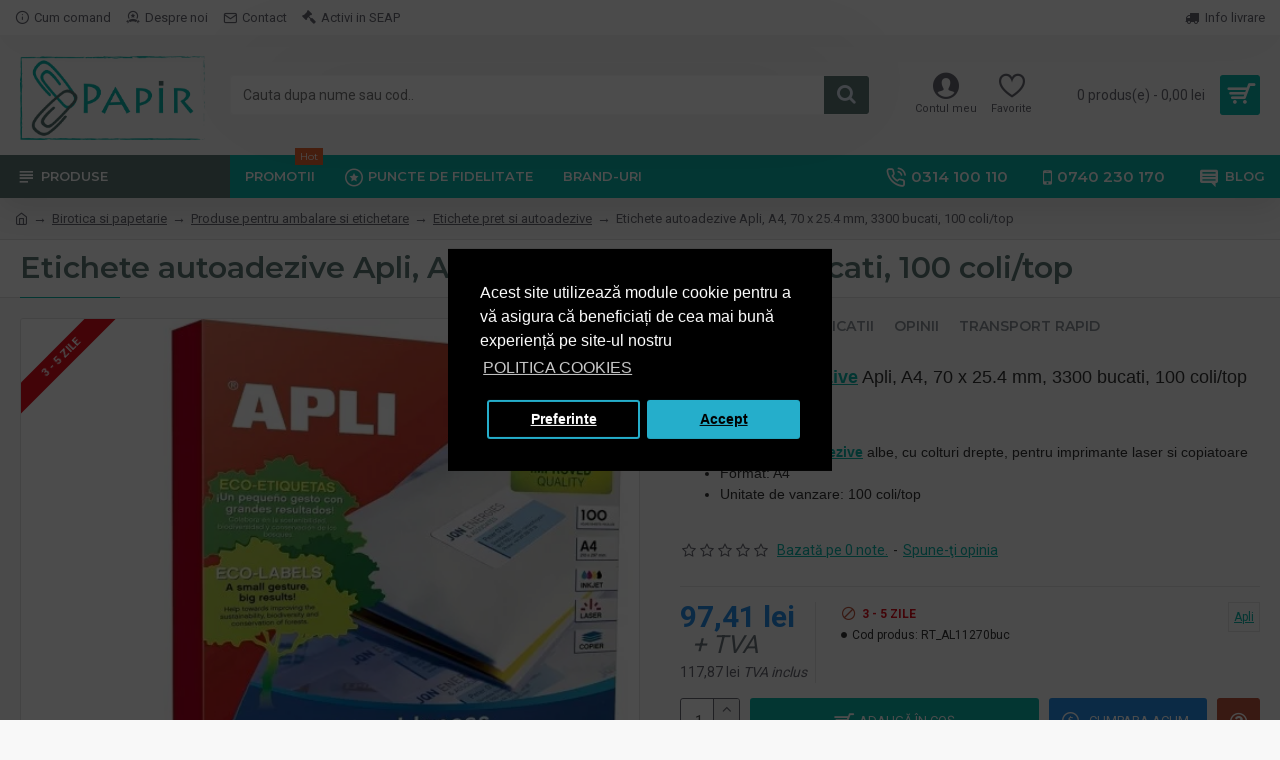

--- FILE ---
content_type: text/html; charset=utf-8
request_url: https://www.papir.ro/etichete-autoadezive-apli-a4-70-x-254-mm-3300-bucati-100-colitop
body_size: 70244
content:
<!DOCTYPE html><html dir="ltr" lang="ro" class="desktop mac chrome chrome131 webkit oc30 is-guest store-2 skin-10 desktop-header-active mobile-sticky route-product-product product-1046021 layout-1000008" data-jv="3.0.38.0.1" data-ov="3.0.3.2"><head typeof="og:website"><meta charset="UTF-8" /><meta name="viewport" content="width=device-width, initial-scale=1.0"><meta http-equiv="X-UA-Compatible" content="IE=edge"><title>Etichete autoadezive Apli, A4, 70 x 25.4 mm, 3300 bucati, 100 coli/top</title><base href="https://www.papir.ro/" /><meta name="description" content="Cumpara etichete autoadezive Apli, A4, 70 x 25.4 mm, 3300 bucati, 100 coli/top - Etichete autoadezive albe, cu colturi drepte, pentru imprimante laser si copiatoare. Format: A4" /><meta name="keywords" content="etichete pret si autoadezive, etichete pret si autoadezive apli, apli" /><meta property="fb:app_id" content=""/><meta property="og:type" content="product"/><meta property="og:title" content="Etichete autoadezive Apli, A4, 70 x 25.4 mm, 3300 bucati, 100 coli/top"/><meta property="og:url" content="https://www.papir.ro/etichete-autoadezive-apli-a4-70-x-254-mm-3300-bucati-100-colitop"/><meta property="og:image" content="https://www.papir.ro/image/cachewebp/catalog/papir/rtc/etichete-autoadezive/etichete-autoadezive-apli-a4-70-x-254-mm-3300-bucati-100-colitop-600x315w.webp"/><meta property="og:image:width" content="600"/><meta property="og:image:height" content="315"/><meta property="og:description" content="Etichete autoadezive Apli, A4, 70 x 25.4 mm, 3300 bucati, 100 coli/topCaracteristici:Etichete autoadezive albe, cu colturi drepte, pentru imprimante laser si copiatoareFormat: A4Unitate de vanzare: 100 coli/top"/><meta name="twitter:card" content="summary"/><meta name="twitter:title" content="Etichete autoadezive Apli, A4, 70 x 25.4 mm, 3300 bucati, 100 coli/top"/><meta name="twitter:image" content="https://www.papir.ro/image/cachewebp/catalog/papir/rtc/etichete-autoadezive/etichete-autoadezive-apli-a4-70-x-254-mm-3300-bucati-100-colitop-200x200.webp"/><meta name="twitter:image:width" content="200"/><meta name="twitter:image:height" content="200"/><meta name="twitter:description" content="Etichete autoadezive Apli, A4, 70 x 25.4 mm, 3300 bucati, 100 coli/topCaracteristici:Etichete autoadezive albe, cu colturi drepte, pentru imprimante laser si copiatoareFormat: A4Unitate de vanzare: 100 coli/top"/> <script>window['Journal'] = {"isPopup":false,"isPhone":false,"isTablet":false,"isDesktop":true,"filterUrlValuesSeparator":",","countdownDay":"Zi","countdownHour":"Ora","countdownMin":"Min","countdownSec":"Sec","globalPageColumnLeftTabletStatus":false,"globalPageColumnRightTabletStatus":false,"scrollTop":false,"scrollToTop":false,"notificationHideAfter":"2000","quickviewPageStyleCloudZoomStatus":true,"quickviewPageStyleAdditionalImagesCarousel":true,"quickviewPageStyleAdditionalImagesCarouselStyleSpeed":"500","quickviewPageStyleAdditionalImagesCarouselStyleAutoPlay":false,"quickviewPageStyleAdditionalImagesCarouselStylePauseOnHover":true,"quickviewPageStyleAdditionalImagesCarouselStyleDelay":"3000","quickviewPageStyleAdditionalImagesCarouselStyleLoop":false,"quickviewPageStyleAdditionalImagesHeightAdjustment":"5","quickviewPageStylePriceUpdate":true,"quickviewPageStyleOptionsSelect":"all","quickviewText":"Vezi rapid","mobileHeaderOn":"tablet","subcategoriesCarouselStyleSpeed":"500","subcategoriesCarouselStyleAutoPlay":false,"subcategoriesCarouselStylePauseOnHover":true,"subcategoriesCarouselStyleDelay":"3000","subcategoriesCarouselStyleLoop":false,"productPageStyleImageCarouselStyleSpeed":"500","productPageStyleImageCarouselStyleAutoPlay":false,"productPageStyleImageCarouselStylePauseOnHover":true,"productPageStyleImageCarouselStyleDelay":"3000","productPageStyleImageCarouselStyleLoop":false,"productPageStyleCloudZoomStatus":true,"productPageStyleCloudZoomPosition":"inner","productPageStyleAdditionalImagesCarousel":true,"productPageStyleAdditionalImagesCarouselStyleSpeed":"500","productPageStyleAdditionalImagesCarouselStyleAutoPlay":false,"productPageStyleAdditionalImagesCarouselStylePauseOnHover":true,"productPageStyleAdditionalImagesCarouselStyleDelay":"3000","productPageStyleAdditionalImagesCarouselStyleLoop":false,"productPageStyleAdditionalImagesHeightAdjustment":"","productPageStylePriceUpdate":true,"productPageStyleOptionsSelect":"none","infiniteScrollStatus":false,"infiniteScrollOffset":"2","infiniteScrollLoadPrev":"Incarca produsele precedente","infiniteScrollLoadNext":"Incarca urmatoarele produse","infiniteScrollLoading":"Se incarca...","infiniteScrollNoneLeft":"Acestea sunt toate produsele din aceasta sectiune.","headerHeight":"120","headerCompactHeight":"50","mobileMenuOn":"","searchStyleSearchAutoSuggestStatus":false,"searchStyleSearchAutoSuggestDescription":false,"headerMiniSearchDisplay":"default","stickyStatus":true,"stickyFullHomePadding":false,"stickyFullwidth":true,"stickyAt":"","stickyHeight":"","headerTopBarHeight":"35","topBarStatus":true,"headerType":"classic","headerMobileHeight":"70","headerMobileStickyStatus":true,"headerMobileTopBarVisibility":true,"headerMobileTopBarHeight":"30","checkoutUrl":"https:\/\/www.papir.ro\/index.php?route=checkout\/checkout","notification":[{"m":137,"c":"017df752"}],"headerNotice":[{"m":56,"c":"9e4f882c"}],"columnsCount":0};</script> <script>(function(){if(Journal['isPhone']){return;}
var wrappers=['search','cart','cart-content','logo','language','currency'];var documentClassList=document.documentElement.classList;function extractClassList(){return['desktop','tablet','phone','desktop-header-active','mobile-header-active','mobile-menu-active'].filter(function(cls){return documentClassList.contains(cls);});}
function mqr(mqls,listener){Object.keys(mqls).forEach(function(k){mqls[k].addListener(listener);});listener();}
function mobileMenu(){console.warn('mobile menu!');var element=document.querySelector('#main-menu');var wrapper=document.querySelector('.mobile-main-menu-wrapper');if(element&&wrapper){wrapper.appendChild(element);}
var main_menu=document.querySelector('.main-menu');if(main_menu){main_menu.classList.add('accordion-menu');}
document.querySelectorAll('.main-menu .dropdown-toggle').forEach(function(element){element.classList.remove('dropdown-toggle');element.classList.add('collapse-toggle');element.removeAttribute('data-toggle');});document.querySelectorAll('.main-menu .dropdown-menu').forEach(function(element){element.classList.remove('dropdown-menu');element.classList.remove('j-dropdown');element.classList.add('collapse');});}
function desktopMenu(){console.warn('desktop menu!');var element=document.querySelector('#main-menu');var wrapper=document.querySelector('.desktop-main-menu-wrapper');if(element&&wrapper){wrapper.insertBefore(element,document.querySelector('#main-menu-2'));}
var main_menu=document.querySelector('.main-menu');if(main_menu){main_menu.classList.remove('accordion-menu');}
document.querySelectorAll('.main-menu .collapse-toggle').forEach(function(element){element.classList.add('dropdown-toggle');element.classList.remove('collapse-toggle');element.setAttribute('data-toggle','dropdown');});document.querySelectorAll('.main-menu .collapse').forEach(function(element){element.classList.add('dropdown-menu');element.classList.add('j-dropdown');element.classList.remove('collapse');});document.body.classList.remove('mobile-wrapper-open');}
function mobileHeader(){console.warn('mobile header!');Object.keys(wrappers).forEach(function(k){var element=document.querySelector('#'+wrappers[k]);var wrapper=document.querySelector('.mobile-'+wrappers[k]+'-wrapper');if(element&&wrapper){wrapper.appendChild(element);}
if(wrappers[k]==='cart-content'){if(element){element.classList.remove('j-dropdown');element.classList.remove('dropdown-menu');}}});var search=document.querySelector('#search');var cart=document.querySelector('#cart');if(search&&(Journal['searchStyle']==='full')){search.classList.remove('full-search');search.classList.add('mini-search');}
if(cart&&(Journal['cartStyle']==='full')){cart.classList.remove('full-cart');cart.classList.add('mini-cart')}}
function desktopHeader(){console.warn('desktop header!');Object.keys(wrappers).forEach(function(k){var element=document.querySelector('#'+wrappers[k]);var wrapper=document.querySelector('.desktop-'+wrappers[k]+'-wrapper');if(wrappers[k]==='cart-content'){if(element){element.classList.add('j-dropdown');element.classList.add('dropdown-menu');document.querySelector('#cart').appendChild(element);}}else{if(element&&wrapper){wrapper.appendChild(element);}}});var search=document.querySelector('#search');var cart=document.querySelector('#cart');if(search&&(Journal['searchStyle']==='full')){search.classList.remove('mini-search');search.classList.add('full-search');}
if(cart&&(Journal['cartStyle']==='full')){cart.classList.remove('mini-cart');cart.classList.add('full-cart');}
documentClassList.remove('mobile-cart-content-container-open');documentClassList.remove('mobile-main-menu-container-open');documentClassList.remove('mobile-overlay');}
function moveElements(classList){if(classList.includes('mobile-header-active')){mobileHeader();mobileMenu();}else if(classList.includes('mobile-menu-active')){desktopHeader();mobileMenu();}else{desktopHeader();desktopMenu();}}
var mqls={phone:window.matchMedia('(max-width: 768px)'),tablet:window.matchMedia('(max-width: 1023px)'),menu:window.matchMedia('(max-width: '+Journal['mobileMenuOn']+'px)')};mqr(mqls,function(){var oldClassList=extractClassList();if(Journal['isDesktop']){if(mqls.phone.matches){documentClassList.remove('desktop');documentClassList.remove('tablet');documentClassList.add('mobile');documentClassList.add('phone');}else if(mqls.tablet.matches){documentClassList.remove('desktop');documentClassList.remove('phone');documentClassList.add('mobile');documentClassList.add('tablet');}else{documentClassList.remove('mobile');documentClassList.remove('phone');documentClassList.remove('tablet');documentClassList.add('desktop');}
if(documentClassList.contains('phone')||(documentClassList.contains('tablet')&&Journal['mobileHeaderOn']==='tablet')){documentClassList.remove('desktop-header-active');documentClassList.add('mobile-header-active');}else{documentClassList.remove('mobile-header-active');documentClassList.add('desktop-header-active');}}
if(documentClassList.contains('desktop-header-active')&&mqls.menu.matches){documentClassList.add('mobile-menu-active');}else{documentClassList.remove('mobile-menu-active');}
var newClassList=extractClassList();if(oldClassList.join(' ')!==newClassList.join(' ')){if(document.readyState==='loading'){document.addEventListener('DOMContentLoaded',function(){moveElements(newClassList);});}else{moveElements(newClassList);}}});})();(function(){var cookies={};var style=document.createElement('style');var documentClassList=document.documentElement.classList;document.head.appendChild(style);document.cookie.split('; ').forEach(function(c){var cc=c.split('=');cookies[cc[0]]=cc[1];});if(Journal['popup']){for(var i in Journal['popup']){if(!cookies['p-'+Journal['popup'][i]['c']]){documentClassList.add('popup-open');documentClassList.add('popup-center');break;}}}
if(Journal['notification']){for(var i in Journal['notification']){if(cookies['n-'+Journal['notification'][i]['c']]){style.sheet.insertRule('.module-notification-'+Journal['notification'][i]['m']+'{ display:none }');}}}
if(Journal['headerNotice']){for(var i in Journal['headerNotice']){if(cookies['hn-'+Journal['headerNotice'][i]['c']]){style.sheet.insertRule('.module-header_notice-'+Journal['headerNotice'][i]['m']+'{ display:none }');}}}
if(Journal['layoutNotice']){for(var i in Journal['layoutNotice']){if(cookies['ln-'+Journal['layoutNotice'][i]['c']]){style.sheet.insertRule('.module-layout_notice-'+Journal['layoutNotice'][i]['m']+'{ display:none }');}}}})();</script> <link href="https://fonts.googleapis.com/css?family=Montserrat:700,400,600%7CRoboto:400,700&amp;subset=latin-ext" type="text/css" rel="stylesheet"/><link href="catalog/view/theme/journal3/assets/330b8a5c4fc857733de10877039d9808.css?v=3.0.38.0.1" type="text/css" rel="stylesheet" media="all" /><link href="https://www.papir.ro/etichete-autoadezive-apli-a4-70-x-254-mm-3300-bucati-100-colitop" rel="canonical" /><link href="https://www.papir.ro/image/catalog/logo-uri/icon-100-papir.png" rel="icon" /><style>.blog-post .post-details .post-stats{white-space:nowrap;overflow-x:auto;overflow-y:hidden;-webkit-overflow-scrolling:touch;;color:rgba(105, 105, 115, 1);margin-top:15px;margin-bottom:35px}.blog-post .post-details .post-stats .p-category{flex-wrap:nowrap;display:inline-flex}.mobile .blog-post .post-details .post-stats{overflow-x:scroll}.blog-post .post-details .post-stats::-webkit-scrollbar{-webkit-appearance:none;height:1px;height:5px;width:5px}.blog-post .post-details .post-stats::-webkit-scrollbar-track{background-color:white}.blog-post .post-details .post-stats::-webkit-scrollbar-thumb{background-color:#999;background-color:rgba(233, 102, 49, 1)}.blog-post .post-details .post-stats .p-posted{display:inline-flex}.blog-post .post-details .post-stats .p-author{display:inline-flex}.blog-post .post-details .post-stats .p-date{display:inline-flex}.p-date-image{color:rgba(255, 255, 255, 1);font-weight:700;background:rgba(15, 58, 141, 1);margin:7px;border-radius:3px}.blog-post .post-details .post-stats .p-comment{display:inline-flex}.blog-post .post-details .post-stats .p-view{display:inline-flex}.post-details{padding-bottom:20px}.post-content>p{margin-bottom:10px}.post-content{font-size:15px;column-count:initial;column-gap:50px;column-rule-style:none}.post-image{display:block;text-align:left;float:none}.post-image
img{border-radius:10px;box-shadow:0 5px 50px -10px rgba(0, 0, 0, 0.05)}.blog-post
.tags{margin-top:15px;justify-content:flex-start;font-size:13px;font-weight:700;justify-content:center}.blog-post .tags a, .blog-post .tags-title{margin-right:8px;margin-bottom:8px}.blog-post .tags
b{display:none}.blog-post .tags
a{border-radius:10px;padding-right:8px;padding-left:8px;font-size:13px;color:rgba(230, 230, 230, 1);font-weight:400;text-decoration:none;background:rgba(44, 54, 64, 1)}.blog-post .tags a:hover{color:rgba(255,255,255,1);background:rgba(15,58,141,1)}.post-comments{margin-top:20px}.reply-btn.btn,.reply-btn.btn:visited{font-size:13px;color:rgba(255,255,255,1);font-weight:400;text-transform:uppercase}.reply-btn.btn:hover{color:rgba(255, 255, 255, 1) !important;background:rgba(0, 0, 0, 1) !important}.reply-btn.btn:active,.reply-btn.btn:hover:active,.reply-btn.btn:focus:active{color:rgba(255, 255, 255, 1) !important;background:rgba(0, 0, 0, 1) !important;box-shadow:inset 0 0 5px rgba(0,0,0,0.1)}.reply-btn.btn:focus{color:rgba(255, 255, 255, 1) !important;box-shadow:inset 0 0 5px rgba(0,0,0,0.1)}.reply-btn.btn{background:rgba(73, 73, 73, 1);border-width:2px;padding:13px;padding-right:18px;padding-left:18px;border-radius:3px !important}.desktop .reply-btn.btn:hover{box-shadow:0 10px 30px rgba(0,0,0,0.1)}.reply-btn.btn.btn.disabled::after{font-size:20px}.post-comment{margin-bottom:30px;padding-bottom:15px;border-width:0;border-bottom-width:1px;border-style:solid}.post-reply{margin-top:15px;margin-left:60px;padding-top:20px;border-width:0;border-top-width:1px;border-style:solid}.user-avatar{display:block;margin-right:15px;border-radius:50%}.module-blog_comments .side-image{display:block}.post-comment .user-name{font-size:18px;font-weight:700}.post-comment .user-data
div{font-size:12px}.post-comment .user-site::before{left:-1px}.post-comment .user-data .user-date{display:inline-flex}.post-comment .user-data .user-time{display:inline-flex}.comment-form .form-group:not(.required){display:flex}.user-data .user-site{display:inline-flex}.main-posts.post-grid .post-layout.swiper-slide{margin-right:20px;width:calc((100% - 4 * 20px) / 5 - 0.01px)}.main-posts.post-grid .post-layout:not(.swiper-slide){padding:10px;width:calc(100% / 5 - 0.01px)}.one-column #content .main-posts.post-grid .post-layout.swiper-slide{margin-right:20px;width:calc((100% - 2 * 20px) / 3 - 0.01px)}.one-column #content .main-posts.post-grid .post-layout:not(.swiper-slide){padding:10px;width:calc(100% / 3 - 0.01px)}.two-column #content .main-posts.post-grid .post-layout.swiper-slide{margin-right:20px;width:calc((100% - 1 * 20px) / 2 - 0.01px)}.two-column #content .main-posts.post-grid .post-layout:not(.swiper-slide){padding:10px;width:calc(100% / 2 - 0.01px)}.side-column .main-posts.post-grid .post-layout.swiper-slide{margin-right:20px;width:calc((100% - 0 * 20px) / 1 - 0.01px)}.side-column .main-posts.post-grid .post-layout:not(.swiper-slide){padding:10px;width:calc(100% / 1 - 0.01px)}.main-posts.post-grid{margin:-10px}.post-grid .post-thumb{background:rgba(255, 255, 255, 1);border-radius:7px}.post-grid .post-thumb:hover .image
img{transform:scale(1.15)}.post-grid .post-thumb
.caption{position:relative;bottom:auto;width:auto}.post-grid .post-thumb
.name{display:flex;width:auto;margin-left:auto;margin-right:auto;justify-content:center;margin-left:auto;margin-right:auto;margin-top:12px;margin-bottom:12px}.post-grid .post-thumb .name
a{white-space:nowrap;overflow:hidden;text-overflow:ellipsis;font-family:'Montserrat';font-weight:700;font-size:16px;color:rgba(58, 71, 84, 1)}.post-grid .post-thumb
.description{display:block;font-size:13px;color:rgba(105, 105, 115, 1);text-align:left}.post-grid .post-thumb .button-group{display:flex;justify-content:center;padding:15px}.post-grid .post-thumb .btn-read-more::before{display:inline-block}.post-grid .post-thumb .btn-read-more::after{display:inline-block;content:'\e5c8' !important;font-family:icomoon !important}.post-grid .post-thumb .btn-read-more .btn-text{display:inline-block;padding:0
.4em}.post-grid .post-thumb .btn-read-more.btn, .post-grid .post-thumb .btn-read-more.btn:visited{color:rgba(109, 118, 125, 1)}.post-grid .post-thumb .btn-read-more.btn:hover{color:rgba(48, 56, 65, 1) !important;background:rgba(196, 202, 253, 1) !important}.post-grid .post-thumb .btn-read-more.btn{background:rgba(238, 238, 238, 1)}.post-grid .post-thumb .btn-read-more.btn.btn.disabled::after{font-size:20px}.post-grid .post-thumb .post-stats{display:flex;justify-content:center;position:absolute;transform:translateY(-100%);width:100%;background:rgba(240, 242, 245, 0.9);padding:5px}.post-grid .post-thumb .post-stats .p-author{display:flex}.post-grid .post-thumb
.image{display:block}.post-grid .post-thumb .p-date{display:none}.post-grid .post-thumb .post-stats .p-comment{display:none}.post-grid .post-thumb .post-stats .p-view{display:flex}.post-list .post-layout:not(.swiper-slide){margin-bottom:40px}.post-list .post-thumb
.caption{flex-basis:200px;background:rgba(248, 248, 248, 1);padding:20px;padding-top:15px}.post-list .post-thumb
.image{display:block}.desktop .post-list .post-thumb:hover{box-shadow:0 15px 90px -10px rgba(0, 0, 0, 0.2)}.post-list .post-thumb:hover .image
img{transform:scale(1.15)}.post-list .post-thumb
.name{display:flex;width:auto;margin-left:auto;margin-right:auto;justify-content:flex-start;margin-left:0;margin-right:auto}.post-list .post-thumb .name
a{white-space:normal;overflow:visible;text-overflow:initial;font-family:'Montserrat';font-weight:700;font-size:22px;color:rgba(51, 51, 51, 1)}.desktop .post-list .post-thumb .name a:hover{color:rgba(233, 102, 49, 1)}.post-list .post-thumb
.description{display:block;color:rgba(139, 145, 152, 1);padding-top:5px;padding-bottom:5px;margin-bottom:10px}.post-list .post-thumb .button-group{display:flex;justify-content:flex-start}.post-list .post-thumb .btn-read-more::before{display:inline-block}.post-list .post-thumb .btn-read-more .btn-text{display:inline-block;padding:0
.4em}.post-list .post-thumb .btn-read-more::after{content:'\e5c8' !important;font-family:icomoon !important}.post-list .post-thumb .btn-read-more.btn, .post-list .post-thumb .btn-read-more.btn:visited{font-size:13px;color:rgba(44, 54, 64, 1);font-weight:400;text-transform:uppercase}.post-list .post-thumb .btn-read-more.btn:hover{color:rgba(255, 255, 255, 1) !important;background:rgba(13, 82, 214, 1) !important}.post-list .post-thumb .btn-read-more.btn:active, .post-list .post-thumb .btn-read-more.btn:hover:active, .post-list .post-thumb .btn-read-more.btn:focus:active{color:rgba(255, 255, 255, 1) !important;background:rgba(15, 58, 141, 1) !important;border-color:rgba(15, 58, 141, 1) !important;box-shadow:inset 0 0 5px rgba(0, 0, 0, 0.1)}.post-list .post-thumb .btn-read-more.btn:focus{color:rgba(255, 255, 255, 1) !important;box-shadow:inset 0 0 5px rgba(0, 0, 0, 0.1)}.post-list .post-thumb .btn-read-more.btn{background:none;border-width:1px;border-style:solid;border-color:rgba(105, 105, 115, 1);padding:12px;padding-right:15px;padding-left:15px}.post-list .post-thumb .btn-read-more.btn:hover, .post-list .post-thumb .btn-read-more.btn:active:hover{border-color:rgba(13, 82, 214, 1)}.desktop .post-list .post-thumb .btn-read-more.btn:hover{box-shadow:0 10px 30px rgba(0, 0, 0, 0.1)}.post-list .post-thumb .btn-read-more.btn.btn.disabled::after{font-size:20px}.post-list .post-thumb .post-stats{display:flex;font-size:14px;color:rgba(139, 145, 152, 1);justify-content:flex-start;margin-bottom:10px}.post-list .post-thumb .post-stats .p-author::before{font-size:13px}.post-list .post-thumb .post-stats .p-author{display:block}.post-list .post-thumb .p-date{display:none}.post-list .post-thumb .post-stats .p-comment{display:block}.post-list .post-thumb .post-stats .p-view{display:flex}.blog-feed
span{display:block;color:rgba(105, 105, 115, 1) !important}.blog-feed{display:inline-flex;margin-right:30px;margin-top:-5px}.blog-feed::before{content:'\f143' !important;font-family:icomoon !important;font-size:14px;color:rgba(233,102,49,1)}.countdown{font-family:'Montserrat';font-weight:400;font-size:15px;color:rgba(51, 51, 51, 1);background:rgba(240, 242, 245, 1);border-radius:3px;width:90%}.countdown div
span{color:rgba(105,105,115,1)}.countdown>div{border-style:solid;border-color:rgba(226, 226, 226, 1)}.boxed-layout .site-wrapper{overflow:hidden}.boxed-layout
.header{padding:0
20px}.boxed-layout
.breadcrumb{padding-left:20px;padding-right:20px}.wrapper, .mega-menu-content, .site-wrapper > .container, .grid-cols,.desktop-header-active .is-sticky .header .desktop-main-menu-wrapper,.desktop-header-active .is-sticky .sticky-fullwidth-bg,.boxed-layout .site-wrapper, .breadcrumb, .title-wrapper, .page-title > span,.desktop-header-active .header .top-bar,.desktop-header-active .header .mid-bar,.desktop-main-menu-wrapper{max-width:1280px}.desktop-main-menu-wrapper .main-menu>.j-menu>.first-dropdown::before{transform:translateX(calc(0px - (100vw - 1280px) / 2))}html[dir='rtl'] .desktop-main-menu-wrapper .main-menu>.j-menu>.first-dropdown::before{transform:none;right:calc(0px - (100vw - 1280px) / 2)}.desktop-main-menu-wrapper .main-menu>.j-menu>.first-dropdown.mega-custom::before{transform:translateX(calc(0px - (200vw - 1280px) / 2))}html[dir='rtl'] .desktop-main-menu-wrapper .main-menu>.j-menu>.first-dropdown.mega-custom::before{transform:none;right:calc(0px - (200vw - 1280px) / 2)}body{background:rgba(248,248,248,1);font-family:'Roboto';font-weight:400;font-size:14px;line-height:1.5;-webkit-font-smoothing:antialiased}#content{padding-bottom:20px}.column-left
#content{padding-left:30px}.column-right
#content{padding-right:30px}.side-column{max-width:260px;padding:30px;padding-top:0px;padding-left:0px}.one-column
#content{max-width:calc(100% - 260px)}.two-column
#content{max-width:calc(100% - 260px * 2)}#column-left{border-width:0;border-right-width:1px;border-style:solid;border-color:rgba(226,226,226,1)}#column-right{border-width:0;border-left-width:1px;border-style:solid;border-color:rgba(226,226,226,1);padding:30px;padding-top:0px;padding-right:0px}.page-title{display:block}.dropdown.drop-menu>.j-dropdown{left:0;right:auto;transform:translate3d(0,-10px,0)}.dropdown.drop-menu.animating>.j-dropdown{left:0;right:auto;transform:none}.dropdown.drop-menu>.j-dropdown::before{left:10px;right:auto;transform:translateX(0)}.dropdown.dropdown .j-menu .dropdown>a>.count-badge{margin-right:0}.dropdown.dropdown .j-menu .dropdown>a>.count-badge+.open-menu+.menu-label{margin-left:7px}.dropdown.dropdown .j-menu .dropdown>a::after{display:block}.dropdown.dropdown .j-menu>li>a{font-size:14px;color:rgba(58, 71, 84, 1);font-weight:400;background:rgba(255, 255, 255, 1);padding:10px;padding-left:15px}.dropdown.dropdown .j-menu .links-text{white-space:normal;overflow:visible;text-overflow:initial}.dropdown.dropdown .j-menu>li>a::before{margin-right:7px;min-width:20px;font-size:18px}.desktop .dropdown.dropdown .j-menu > li:hover > a, .dropdown.dropdown .j-menu>li.active>a{background:rgba(240, 242, 245, 1)}.dropdown.dropdown .j-menu > li > a, .dropdown.dropdown.accordion-menu .menu-item > a + div, .dropdown.dropdown .accordion-menu .menu-item>a+div{border-style:none}.dropdown.dropdown .j-menu a .count-badge{display:none;position:relative}.dropdown.dropdown:not(.mega-menu) .j-dropdown{min-width:200px}.dropdown.dropdown:not(.mega-menu) .j-menu{box-shadow:30px 40px 90px -10px rgba(0, 0, 0, 0.2)}.dropdown.dropdown .j-dropdown::before{display:block;border-bottom-color:rgba(255,255,255,1);margin-left:7px;margin-top:-10px}legend{font-family:'Montserrat';font-weight:600;font-size:17px;margin-bottom:15px;white-space:normal;overflow:visible;text-overflow:initial;font-family:'Montserrat';font-weight:600;font-size:17px;margin-bottom:15px;white-space:normal;overflow:visible;text-overflow:initial}legend::after{content:'';display:block;position:relative;margin-top:10px;content:'';display:block;position:relative;margin-top:10px}legend.page-title>span::after{content:'';display:block;position:relative;margin-top:10px;content:'';display:block;position:relative;margin-top:10px}legend::after,legend.page-title>span::after{width:50px;height:1px;background:rgba(233,102,49,1);width:50px;height:1px;background:rgba(233,102,49,1)}.title{font-family:'Montserrat';font-weight:600;font-size:17px;margin-bottom:15px;white-space:normal;overflow:visible;text-overflow:initial}.title::after{content:'';display:block;position:relative;margin-top:10px}.title.page-title>span::after{content:'';display:block;position:relative;margin-top:10px}.title::after,.title.page-title>span::after{width:50px;height:1px;background:rgba(233, 102, 49, 1)}html:not(.popup) .page-title{font-size:30px;color:rgba(93, 121, 118, 1);background:rgba(255, 255, 255, 1);border-width:0;border-top-width:1px;border-bottom-width:1px;border-style:solid;border-color:rgba(226, 226, 226, 1);padding-top:10px;margin-bottom:30px;white-space:normal;overflow:visible;text-overflow:initial}html:not(.popup) .page-title::after{content:'';display:block;position:relative;margin-top:10px}html:not(.popup) .page-title.page-title>span::after{content:'';display:block;position:relative;margin-top:10px}html:not(.popup) .page-title::after, html:not(.popup) .page-title.page-title>span::after{width:100px;height:1px;background:rgba(11,181,170,1)}.menu-label{color:rgba(255,255,255,1);font-weight:400;text-transform:none;background:rgba(233,102,49,1);padding:1px;padding-right:5px;padding-left:5px}.title.module-title{color:rgba(93,121,118,1);margin-bottom:15px;white-space:normal;overflow:visible;text-overflow:initial}.title.module-title::after{content:'';display:block;position:relative;margin-top:7px}.title.module-title.page-title>span::after{content:'';display:block;position:relative;margin-top:7px}.title.module-title::after,.title.module-title.page-title>span::after{width:50px;height:1px;background:rgba(11,181,170,1)}.btn,.btn:visited{font-size:13px;color:rgba(255,255,255,1);font-weight:400;text-transform:uppercase}.btn:hover{color:rgba(255, 255, 255, 1) !important;background:rgba(93, 121, 118, 1) !important}.btn:active,.btn:hover:active,.btn:focus:active{color:rgba(255, 255, 255, 1) !important;background:rgba(93, 121, 118, 1) !important;box-shadow:inset 0 0 5px rgba(0,0,0,0.1)}.btn:focus{color:rgba(255, 255, 255, 1) !important;background:rgba(93, 121, 118, 1);box-shadow:inset 0 0 5px rgba(0,0,0,0.1)}.btn{background:rgba(11, 181, 170, 1);border-width:2px;padding:13px;border-radius:3px !important}.desktop .btn:hover{box-shadow:0 10px 30px rgba(0,0,0,0.1)}.btn.btn.disabled::after{font-size:20px}.btn-primary.btn,.btn-primary.btn:visited{font-size:13px;color:rgba(255,255,255,1);font-weight:400;text-transform:uppercase}.btn-primary.btn:hover{color:rgba(255, 255, 255, 1) !important;background:rgba(93, 121, 118, 1) !important}.btn-primary.btn:active,.btn-primary.btn:hover:active,.btn-primary.btn:focus:active{color:rgba(255, 255, 255, 1) !important;background:rgba(93, 121, 118, 1) !important;box-shadow:inset 0 0 5px rgba(0,0,0,0.1)}.btn-primary.btn:focus{color:rgba(255, 255, 255, 1) !important;background:rgba(93, 121, 118, 1);box-shadow:inset 0 0 5px rgba(0,0,0,0.1)}.btn-primary.btn{background:rgba(11, 181, 170, 1);border-width:2px;padding:13px;border-radius:3px !important}.desktop .btn-primary.btn:hover{box-shadow:0 10px 30px rgba(0,0,0,0.1)}.btn-primary.btn.btn.disabled::after{font-size:20px}.btn-secondary.btn,.btn-secondary.btn:visited{color:rgba(255,255,255,1)}.btn-secondary.btn:hover{color:rgba(255, 255, 255, 1) !important;background:rgba(35, 121, 195, 1) !important}.btn-secondary.btn:active,.btn-secondary.btn:hover:active,.btn-secondary.btn:focus:active{color:rgba(249, 249, 249, 1) !important;background:rgba(37, 142, 232, 1) !important}.btn-secondary.btn:focus{color:rgba(255, 255, 255, 1) !important;background:rgba(37,142,232,1)}.btn-secondary.btn{background:rgba(37,142,232,1)}.btn-secondary.btn.btn.disabled::after{font-size:20px}.btn-success.btn{background:rgba(80,173,85,1)}.btn-success.btn:hover{background:rgba(116, 187, 120, 1) !important}.btn-success.btn.btn.disabled::after{font-size:20px}.btn-danger.btn{background:rgba(190,84,59,1)}.btn-danger.btn:hover{background:rgba(130, 55, 37, 1) !important}.btn-danger.btn:active,.btn-danger.btn:hover:active,.btn-danger.btn:focus:active{background:rgba(190, 84, 59, 1) !important}.btn-danger.btn:focus{background:rgba(190,84,59,1)}.btn-danger.btn.btn.disabled::after{font-size:20px}.btn-warning.btn{background:rgba(233,102,49,1)}.btn-warning.btn:hover{background:rgba(13, 82, 214, 1) !important}.btn-warning.btn.btn.disabled::after{font-size:20px}.btn-info.btn{background:rgba(105,105,115,1)}.btn-info.btn:hover{background:rgba(13, 82, 214, 1) !important}.btn-info.btn.btn.disabled::after{font-size:20px}.btn-light.btn,.btn-light.btn:visited{color:rgba(51,51,51,1)}.btn-light.btn{background:rgba(238,238,238,1)}.btn-light.btn:hover{background:rgba(226, 226, 226, 1) !important}.btn-light.btn.btn.disabled::after{font-size:20px}.btn-dark.btn{background:rgba(44,54,64,1)}.btn-dark.btn:hover{background:rgba(58, 71, 84, 1) !important}.btn-dark.btn.btn.disabled::after{font-size:20px}.buttons{margin-top:20px;font-size:12px}.buttons .pull-right .btn, .buttons .pull-right .btn:visited{font-size:13px;color:rgba(255, 255, 255, 1);font-weight:400;text-transform:uppercase}.buttons .pull-right .btn:hover{color:rgba(255, 255, 255, 1) !important;background:rgba(0, 0, 0, 1) !important}.buttons .pull-right .btn:active, .buttons .pull-right .btn:hover:active, .buttons .pull-right .btn:focus:active{color:rgba(255, 255, 255, 1) !important;background:rgba(0, 0, 0, 1) !important;box-shadow:inset 0 0 5px rgba(0, 0, 0, 0.1)}.buttons .pull-right .btn:focus{color:rgba(255, 255, 255, 1) !important;box-shadow:inset 0 0 5px rgba(0, 0, 0, 0.1)}.buttons .pull-right
.btn{background:rgba(73, 73, 73, 1);border-width:2px;padding:13px;padding-right:18px;padding-left:18px;border-radius:3px !important}.desktop .buttons .pull-right .btn:hover{box-shadow:0 10px 30px rgba(0, 0, 0, 0.1)}.buttons .pull-right .btn.btn.disabled::after{font-size:20px}.buttons .pull-left
.btn{background:rgba(13, 82, 214, 1)}.buttons .pull-left .btn:hover{background:rgba(15, 58, 141, 1) !important}.buttons .pull-left .btn.btn.disabled::after{font-size:20px}.buttons>div{flex:1;width:auto;flex-basis:0}.buttons > div
.btn{width:100%}.buttons .pull-left{margin-right:0}.buttons>div+div{padding-left:20px}.buttons .pull-right:only-child{flex:1;margin:0
0 0 auto}.buttons .pull-right:only-child
.btn{width:100%}.buttons input+.btn{margin-top:5px}.buttons input[type=checkbox]{margin-right:7px !important;margin-left:3px !important}.tags{margin-top:15px;justify-content:flex-start;font-size:13px;font-weight:700}.tags a,.tags-title{margin-right:8px;margin-bottom:8px}.tags
b{display:none}.tags
a{border-radius:10px;padding-right:8px;padding-left:8px;font-size:13px;color:rgba(230, 230, 230, 1);font-weight:400;text-decoration:none;background:rgba(44, 54, 64, 1)}.tags a:hover{color:rgba(255,255,255,1);background:rgba(15,58,141,1)}.nav-tabs>li>a,.nav-tabs>li.active>a,.nav-tabs>li.active>a:hover,.nav-tabs>li.active>a:focus{font-family:'Montserrat';font-weight:600;font-size:14px;color:rgba(139, 145, 152, 1);text-transform:uppercase}.desktop .nav-tabs>li:hover>a,.nav-tabs>li.active>a{color:rgba(51,51,51,1)}.nav-tabs>li.active>a,.nav-tabs>li.active>a:hover,.nav-tabs>li.active>a:focus{color:rgba(51,51,51,1)}.nav-tabs>li{border-width:0;border-bottom-width:1px;border-style:solid;border-color:rgba(0,0,0,0);flex-grow:0}.nav-tabs>li.active{border-color:rgba(233,102,49,1)}.nav-tabs>li.active::after{display:none;border-top-width:10px}.nav-tabs>li>a{justify-content:center;white-space:nowrap;padding:0px;padding-bottom:8px}.nav-tabs>li>a::before{font-size:18px}.nav-tabs{display:flex;justify-content:flex-start;flex-wrap:nowrap;overflow-x:auto;overflow-y:hidden;-webkit-overflow-scrolling:touch;;min-width:50px}.nav-tabs>li:not(:last-child){margin-right:20px}.mobile .nav-tabs{overflow-x:scroll}.nav-tabs::-webkit-scrollbar{-webkit-appearance:none;height:1px;height:1px;width:1px}.nav-tabs::-webkit-scrollbar-track{background-color:white;background-color:rgba(238,238,238,1)}.nav-tabs::-webkit-scrollbar-thumb{background-color:#999;background-color:rgba(139,145,152,1)}.tab-container::before{display:none}.tab-content{padding-top:20px}.tab-container{display:block}.tab-container .nav-tabs{flex-direction:row}.alert{margin-bottom:20px}.breadcrumb{display:block !important;text-align:left;background:rgba(255,255,255,1);padding:10px;padding-left:0px;white-space:nowrap}.breadcrumb::before{background:rgba(255, 255, 255, 1)}.breadcrumb li:first-of-type a i::before{content:'\eb69' !important;font-family:icomoon !important;top:1px}.breadcrumb
a{font-size:13px;color:rgba(105, 105, 115, 1)}.breadcrumb li:last-of-type
a{color:rgba(105,105,115,1)}.breadcrumb>li+li:before{content:'→';color:rgba(105, 105, 115, 1);top:1px}.mobile
.breadcrumb{overflow-x:scroll}.breadcrumb::-webkit-scrollbar{-webkit-appearance:none;height:1px;height:1px;width:1px}.breadcrumb::-webkit-scrollbar-track{background-color:white}.breadcrumb::-webkit-scrollbar-thumb{background-color:#999;background-color:rgba(233, 102, 49, 1)}.panel-group .panel-heading a::before{content:'\f067' !important;font-family:icomoon !important;margin-right:3px;order:10}.desktop .panel-group .panel-heading:hover a::before{color:rgba(13, 82, 214, 1)}.panel-group .panel-active .panel-heading a::before{content:'\f068' !important;font-family:icomoon !important;color:rgba(15, 58, 141, 1)}.panel-group .panel-heading
a{justify-content:space-between;font-family:'Montserrat';font-weight:600;color:rgba(105, 105, 115, 1);text-transform:uppercase;padding:15px;padding-right:5px;padding-left:0px}.panel-group .panel-heading:hover
a{color:rgba(13, 82, 214, 1)}.panel-group .panel-active .panel-heading:hover a, .panel-group .panel-active .panel-heading
a{color:rgba(15, 58, 141, 1)}.panel-group .panel-heading{border-width:0;border-top-width:1px;border-style:solid;border-color:rgba(226, 226, 226, 1)}.panel-group .panel:first-child .panel-heading{border-width:0px}.panel-group .panel-body{padding-bottom:20px}body h1, body h2, body h3, body h4, body h5, body
h6{font-family:'Montserrat';font-weight:600}body
a{color:rgba(11, 181, 170, 1);text-decoration:underline;display:inline-block}body a:focus{color:rgba(93, 121, 118, 1)}body a:hover{color:rgba(93, 121, 118, 1);text-decoration:none}body a:active{color:rgba(93, 121, 118, 1)}body a:visited{color:rgba(93, 121, 118, 1)}body
p{margin-bottom:15px}body
h1{margin-bottom:20px}body
h2{font-size:30px;margin-bottom:15px}body
h3{margin-bottom:15px}body
h4{text-transform:uppercase;margin-bottom:15px}body
h5{font-size:22px;color:rgba(139, 145, 152, 1);font-weight:400;margin-bottom:20px}body
h6{font-size:15px;color:rgba(255, 255, 255, 1);text-transform:uppercase;background:rgba(233, 102, 49, 1);padding:10px;padding-top:7px;padding-bottom:7px;margin-top:5px;margin-bottom:15px;display:inline-block}body
blockquote{font-size:17px;font-weight:400;padding-left:20px;margin-top:20px;margin-bottom:20px;border-width:0;border-left-width:5px;border-style:solid;border-color:rgba(233, 102, 49, 1);float:none;display:flex;flex-direction:column;max-width:500px}body blockquote::before{margin-left:initial;margin-right:auto;float:none;content:'\e9af' !important;font-family:icomoon !important;font-size:45px;color:rgba(93, 121, 118, 1);margin-right:10px;margin-bottom:10px}body
hr{margin-top:20px;margin-bottom:20px;border-width:0;border-top-width:1px;border-style:solid;border-color:rgba(226, 226, 226, 1);overflow:hidden}body .drop-cap{font-family:'Roboto' !important;font-weight:700 !important;font-size:70px !important;font-family:Georgia,serif;font-weight:700;margin-right:8px}body .amp::before{content:'\e901' !important;font-family:icomoon !important;font-size:25px;top:5px}body .video-responsive{margin:0px;margin-bottom:20px}.count-badge{font-family:'Roboto';font-weight:400;font-size:11px;color:rgba(255,255,255,1);background:rgba(221,14,28,1);border-width:2px;border-style:solid;border-color:rgba(248,248,248,1);border-radius:50px}.count-zero{display:none !important}.product-label
b{font-size:11px;color:rgba(255, 255, 255, 1);font-weight:700;text-transform:uppercase;background:rgba(13, 82, 214, 1);border-radius:3px;padding:5px;padding-bottom:6px}.product-label.product-label-default
b{min-width:45px}.tooltip-inner{color:rgba(255, 255, 255, 1);background:rgba(44, 54, 64, 1)}.tooltip.top .tooltip-arrow{border-top-color:rgba(44, 54, 64, 1)}.tooltip.right .tooltip-arrow{border-right-color:rgba(44, 54, 64, 1)}.tooltip.bottom .tooltip-arrow{border-bottom-color:rgba(44, 54, 64, 1)}.tooltip.left .tooltip-arrow{border-left-color:rgba(44, 54, 64, 1)}table
td{color:rgba(105, 105, 115, 1);background:rgba(255, 255, 255, 1);padding:12px
!important}table tbody tr:nth-child(even) td{background:rgba(250,250,250,1)}table{border-width:1px !important;border-style:solid !important;border-color:rgba(226, 226, 226, 1) !important}table thead
td{font-size:12px;font-weight:700;text-transform:uppercase;background:rgba(238, 238, 238, 1)}table thead td, table thead
th{border-width:0 !important;border-top-width:1px !important;border-bottom-width:1px !important;border-style:solid !important;border-color:rgba(226, 226, 226, 1) !important}table tfoot
td{background:rgba(238, 238, 238, 1)}table tfoot td, table tfoot
th{border-width:0 !important;border-top-width:1px !important;border-style:solid !important;border-color:rgba(226, 226, 226, 1) !important}.table-responsive{border-width:1px;border-style:solid;border-color:rgba(226,226,226,1)}.table-responsive>table{border-width:0px !important}.table-responsive::-webkit-scrollbar-thumb{background-color:rgba(233,102,49,1);border-radius:5px}.table-responsive::-webkit-scrollbar{height:1px;width:1px}.has-error{color:rgba(221, 14, 28, 1) !important}.form-group .control-label{max-width:150px;padding-top:7px;padding-bottom:5px;justify-content:flex-start}.has-error .form-control{border-style:solid !important;border-color:rgba(221, 14, 28, 1) !important}.required .control-label::after, .required .control-label+div::before{font-size:17px;color:rgba(221,14,28,1);margin-top:3px}.form-group{margin-bottom:8px}.required.has-error .control-label::after, .required.has-error .control-label+div::before{color:rgba(221, 14, 28, 1) !important}input.form-control{background:rgba(255, 255, 255, 1) !important;border-width:1px !important;border-style:solid !important;border-color:rgba(226, 226, 226, 1) !important;border-radius:3px !important;max-width:500px;height:38px}input.form-control:hover{box-shadow:0 5px 50px -10px rgba(0,0,0,0.05)}input.form-control:focus{box-shadow:inset 0 0 5px rgba(0,0,0,0.1)}textarea.form-control{background:rgba(255, 255, 255, 1) !important;border-width:1px !important;border-style:solid !important;border-color:rgba(226, 226, 226, 1) !important;border-radius:3px !important;height:100px}textarea.form-control:hover{box-shadow:0 5px 50px -10px rgba(0,0,0,0.05)}textarea.form-control:focus{box-shadow:inset 0 0 5px rgba(0,0,0,0.1)}select.form-control{background:rgba(255, 255, 255, 1) !important;border-width:1px !important;border-style:solid !important;border-color:rgba(226, 226, 226, 1) !important;border-radius:3px !important;max-width:500px}select.form-control:hover{box-shadow:0 5px 50px -10px rgba(0,0,0,0.05)}select.form-control:focus{box-shadow:inset 0 0 5px rgba(0,0,0,0.1)}.radio{width:100%}.checkbox{width:100%}.input-group .input-group-btn
.btn{min-width:36px;padding:12px;min-height:36px;margin-left:5px}.upload-btn i::before{content:'\ebd8' !important;font-family:icomoon !important}.stepper input.form-control{background:rgba(255, 255, 255, 1) !important;border-width:0px !important}.stepper{width:50px;height:36px;border-style:solid;border-color:rgba(105, 105, 115, 1);border-radius:3px}.stepper span
i{color:rgba(105,105,115,1);background-color:rgba(238,238,238,1)}.pagination-results{font-size:13px;letter-spacing:1px;margin-top:20px;justify-content:flex-start}.pagination-results .text-right{display:block}.pagination>li>a:hover{color:rgba(255,255,255,1)}.pagination>li.active>span,.pagination>li.active>span:hover,.pagination>li>a:focus{color:rgba(255,255,255,1)}.pagination>li{background:rgba(248,248,248,1);border-radius:3px}.pagination>li>a,.pagination>li>span{padding:5px;padding-right:6px;padding-left:6px}.pagination>li:hover{background:rgba(15,58,141,1)}.pagination>li.active{background:rgba(15, 58, 141, 1)}.pagination > li:first-child a::before, .pagination > li:last-child a::before{content:'\e940' !important;font-family:icomoon !important}.pagination > li .prev::before, .pagination > li .next::before{content:'\e93e' !important;font-family:icomoon !important}.pagination>li:not(:first-of-type){margin-left:5px}.rating .fa-stack{font-size:13px;width:1.2em}.rating .fa-star, .rating .fa-star+.fa-star-o{color:rgba(254,212,48,1)}.popup-inner-body{max-height:calc(100vh - 50px * 2)}.popup-container{max-width:calc(100% - 20px * 2)}.popup-bg{background:rgba(0,0,0,0.75)}.popup-body,.popup{background:rgba(255, 255, 255, 1)}.popup-content, .popup .site-wrapper{padding:20px}.popup-body{border-radius:3px;box-shadow:0 15px 90px -10px rgba(0, 0, 0, 0.2)}.popup-container .popup-close::before{content:'\e981' !important;font-family:icomoon !important;font-size:18px}.popup-close{width:30px;height:30px;margin-right:10px;margin-top:35px}.popup-container>.btn,.popup-container>.btn:visited{font-size:12px;color:rgba(105,105,115,1);text-transform:none}.popup-container>.btn:hover{color:rgba(233, 102, 49, 1) !important;background:none !important}.popup-container>.btn:active,.popup-container>.btn:hover:active,.popup-container>.btn:focus:active{color:rgba(233, 102, 49, 1) !important;background:none !important;box-shadow:none}.popup-container>.btn:focus{color:rgba(233, 102, 49, 1) !important;background:none;box-shadow:none}.popup-container>.btn{background:none;border-style:none;padding:3px;box-shadow:none}.desktop .popup-container>.btn:hover{box-shadow:none}.popup-container>.btn.btn.disabled::after{font-size:20px}.scroll-top i::before{border-radius:3px;content:'\e5d8' !important;font-family:icomoon !important;font-size:25px;color:rgba(255, 255, 255, 1);background:rgba(15, 58, 141, 1);padding:7px}.scroll-top:hover i::before{background:rgba(233,102,49,1)}.scroll-top{left:auto;right:10px;transform:translateX(0);;margin-left:10px;margin-right:10px;margin-bottom:10px}.journal-loading > i::before, .ias-spinner > i::before, .lg-outer .lg-item::after,.btn.disabled::after{content:'\eb75' !important;font-family:icomoon !important;font-size:35px}.journal-loading > .fa-spin, .lg-outer .lg-item::after,.btn.disabled::after{animation:fa-spin infinite linear;;animation-duration:1200ms}.btn-cart::before,.fa-shopping-cart::before{content:'\e99b' !important;font-family:icomoon !important}.btn-wishlist::before{content:'\eb67' !important;font-family:icomoon !important}.btn-compare::before,.compare-btn::before{content:'\eab6' !important;font-family:icomoon !important}.fa-refresh::before{content:'\f021' !important;font-family:icomoon !important}.fa-times-circle::before,.fa-times::before,.reset-filter::before,.notification-close::before,.popup-close::before,.hn-close::before{content:'\e5cd' !important;font-family:icomoon !important}.p-author::before{content:'\eadc' !important;font-family:icomoon !important;font-size:11px;margin-right:5px}.p-date::before{content:'\f133' !important;font-family:icomoon !important;margin-right:5px}.p-time::before{content:'\eb29' !important;font-family:icomoon !important;margin-right:5px}.p-comment::before{content:'\f27a' !important;font-family:icomoon !important;margin-right:5px}.p-view::before{content:'\f06e' !important;font-family:icomoon !important;margin-right:5px}.p-category::before{content:'\f022' !important;font-family:icomoon !important;margin-right:5px}.user-site::before{content:'\e321' !important;font-family:icomoon !important;left:-1px;margin-right:5px}.desktop ::-webkit-scrollbar{width:10px}.desktop ::-webkit-scrollbar-track{background:rgba(238, 238, 238, 1)}.desktop ::-webkit-scrollbar-thumb{background:rgba(139,145,152,1);border-width:3px;border-style:solid;border-color:rgba(238,238,238,1);border-radius:10px}.expand-content{max-height:70px}.block-expand.btn,.block-expand.btn:visited{font-size:12px;font-weight:400;text-transform:none}.block-expand.btn{padding:2px;padding-right:6px;padding-left:6px;min-width:20px;min-height:20px}.desktop .block-expand.btn:hover{box-shadow:0 5px 30px -5px rgba(0,0,0,0.25)}.block-expand.btn:active,.block-expand.btn:hover:active,.block-expand.btn:focus:active{box-shadow:inset 0 0 20px rgba(0,0,0,0.25)}.block-expand.btn:focus{box-shadow:inset 0 0 20px rgba(0,0,0,0.25)}.block-expand.btn.btn.disabled::after{font-size:20px}.block-expand::after{content:'Afiseaza mai mult'}.block-expanded .block-expand::after{content:'Afiseaza mai putin'}.block-expand::before{content:'\f078' !important;font-family:icomoon !important;margin-right:5px}.block-expanded .block-expand::before{content:'\f077' !important;font-family:icomoon !important}.block-expand-overlay{background:linear-gradient(to bottom, transparent, rgba(248, 248, 248, 1))}.safari .block-expand-overlay{background:linear-gradient(to bottom, rgba(255,255,255,0), rgba(248, 248, 248, 1))}.iphone .block-expand-overlay{background:linear-gradient(to bottom, rgba(255,255,255,0), rgba(248, 248, 248, 1))}.ipad .block-expand-overlay{background:linear-gradient(to bottom,rgba(255,255,255,0),rgba(248,248,248,1))}.old-browser{color:rgba(68, 68, 68, 1);background:rgba(255, 255, 255, 1)}.j-loader .journal-loading>i::before{margin-top:-2px}.notification-cart.notification{max-width:400px;margin:20px;margin-bottom:0px;padding:10px;background:rgba(255, 255, 255, 1);border-radius:7px;box-shadow:0 15px 90px -10px rgba(0, 0, 0, 0.2);color:rgba(105, 105, 115, 1)}.notification-cart .notification-close{display:block;width:25px;height:25px;margin-right:5px;margin-top:5px}.notification-cart .notification-close::before{content:'\e5cd' !important;font-family:icomoon !important;font-size:20px}.notification-cart .notification-close.btn, .notification-cart .notification-close.btn:visited{font-size:12px;color:rgba(105, 105, 115, 1);text-transform:none}.notification-cart .notification-close.btn:hover{color:rgba(233, 102, 49, 1) !important;background:none !important}.notification-cart .notification-close.btn:active, .notification-cart .notification-close.btn:hover:active, .notification-cart .notification-close.btn:focus:active{color:rgba(233, 102, 49, 1) !important;background:none !important;box-shadow:none}.notification-cart .notification-close.btn:focus{color:rgba(233, 102, 49, 1) !important;background:none;box-shadow:none}.notification-cart .notification-close.btn{background:none;border-style:none;padding:3px;box-shadow:none}.desktop .notification-cart .notification-close.btn:hover{box-shadow:none}.notification-cart .notification-close.btn.btn.disabled::after{font-size:20px}.notification-cart
img{display:block;margin-right:10px;margin-bottom:10px}.notification-cart .notification-buttons{display:flex;padding:10px;margin:-10px;margin-top:5px}.notification-cart .notification-view-cart{display:inline-flex;flex-grow:1}.notification-cart .notification-checkout{display:inline-flex;flex-grow:1;margin-left:10px}.notification-cart .notification-checkout::after{content:'\e5c8' !important;font-family:icomoon !important;margin-left:5px}.notification-wishlist.notification{max-width:400px;margin:20px;margin-bottom:0px;padding:10px;background:rgba(255, 255, 255, 1);border-radius:7px;box-shadow:0 15px 90px -10px rgba(0, 0, 0, 0.2);color:rgba(105, 105, 115, 1)}.notification-wishlist .notification-close{display:block;width:25px;height:25px;margin-right:5px;margin-top:5px}.notification-wishlist .notification-close::before{content:'\e5cd' !important;font-family:icomoon !important;font-size:20px}.notification-wishlist .notification-close.btn, .notification-wishlist .notification-close.btn:visited{font-size:12px;color:rgba(105, 105, 115, 1);text-transform:none}.notification-wishlist .notification-close.btn:hover{color:rgba(233, 102, 49, 1) !important;background:none !important}.notification-wishlist .notification-close.btn:active, .notification-wishlist .notification-close.btn:hover:active, .notification-wishlist .notification-close.btn:focus:active{color:rgba(233, 102, 49, 1) !important;background:none !important;box-shadow:none}.notification-wishlist .notification-close.btn:focus{color:rgba(233, 102, 49, 1) !important;background:none;box-shadow:none}.notification-wishlist .notification-close.btn{background:none;border-style:none;padding:3px;box-shadow:none}.desktop .notification-wishlist .notification-close.btn:hover{box-shadow:none}.notification-wishlist .notification-close.btn.btn.disabled::after{font-size:20px}.notification-wishlist
img{display:block;margin-right:10px;margin-bottom:10px}.notification-wishlist .notification-buttons{display:flex;padding:10px;margin:-10px;margin-top:5px}.notification-wishlist .notification-view-cart{display:inline-flex;flex-grow:1}.notification-wishlist .notification-checkout{display:inline-flex;flex-grow:1;margin-left:10px}.notification-wishlist .notification-checkout::after{content:'\e5c8' !important;font-family:icomoon !important;margin-left:5px}.notification-compare.notification{max-width:400px;margin:20px;margin-bottom:0px;padding:10px;background:rgba(255, 255, 255, 1);border-radius:7px;box-shadow:0 15px 90px -10px rgba(0, 0, 0, 0.2);color:rgba(105, 105, 115, 1)}.notification-compare .notification-close{display:block;width:25px;height:25px;margin-right:5px;margin-top:5px}.notification-compare .notification-close::before{content:'\e5cd' !important;font-family:icomoon !important;font-size:20px}.notification-compare .notification-close.btn, .notification-compare .notification-close.btn:visited{font-size:12px;color:rgba(105, 105, 115, 1);text-transform:none}.notification-compare .notification-close.btn:hover{color:rgba(233, 102, 49, 1) !important;background:none !important}.notification-compare .notification-close.btn:active, .notification-compare .notification-close.btn:hover:active, .notification-compare .notification-close.btn:focus:active{color:rgba(233, 102, 49, 1) !important;background:none !important;box-shadow:none}.notification-compare .notification-close.btn:focus{color:rgba(233, 102, 49, 1) !important;background:none;box-shadow:none}.notification-compare .notification-close.btn{background:none;border-style:none;padding:3px;box-shadow:none}.desktop .notification-compare .notification-close.btn:hover{box-shadow:none}.notification-compare .notification-close.btn.btn.disabled::after{font-size:20px}.notification-compare
img{display:block;margin-right:10px;margin-bottom:10px}.notification-compare .notification-buttons{display:flex;padding:10px;margin:-10px;margin-top:5px}.notification-compare .notification-view-cart{display:inline-flex;flex-grow:1}.notification-compare .notification-checkout{display:inline-flex;flex-grow:1;margin-left:10px}.notification-compare .notification-checkout::after{content:'\e5c8' !important;font-family:icomoon !important;margin-left:5px}.popup-quickview .popup-inner-body{max-height:calc(100vh - 50px * 2);height:525px}.popup-quickview .popup-container{max-width:calc(100% - 20px * 2);width:700px}.popup-quickview.popup-bg{background:rgba(0,0,0,0.75)}.popup-quickview.popup-body,.popup-quickview.popup{background:rgba(255, 255, 255, 1)}.popup-quickview.popup-content, .popup-quickview.popup .site-wrapper{padding:20px}.popup-quickview.popup-body{border-radius:3px;box-shadow:0 15px 90px -10px rgba(0, 0, 0, 0.2)}.popup-quickview.popup-container .popup-close::before{content:'\e981' !important;font-family:icomoon !important;font-size:18px}.popup-quickview.popup-close{width:30px;height:30px;margin-right:10px;margin-top:35px}.popup-quickview.popup-container>.btn,.popup-quickview.popup-container>.btn:visited{font-size:12px;color:rgba(105,105,115,1);text-transform:none}.popup-quickview.popup-container>.btn:hover{color:rgba(233, 102, 49, 1) !important;background:none !important}.popup-quickview.popup-container>.btn:active,.popup-quickview.popup-container>.btn:hover:active,.popup-quickview.popup-container>.btn:focus:active{color:rgba(233, 102, 49, 1) !important;background:none !important;box-shadow:none}.popup-quickview.popup-container>.btn:focus{color:rgba(233, 102, 49, 1) !important;background:none;box-shadow:none}.popup-quickview.popup-container>.btn{background:none;border-style:none;padding:3px;box-shadow:none}.desktop .popup-quickview.popup-container>.btn:hover{box-shadow:none}.popup-quickview.popup-container>.btn.btn.disabled::after{font-size:20px}.route-product-product.popup-quickview .product-info .product-left{width:50%}.route-product-product.popup-quickview .product-info .product-right{width:calc(100% - 50%);padding-left:20px}.route-product-product.popup-quickview h1.page-title{display:none}.route-product-product.popup-quickview div.page-title{display:block}.route-product-product.popup-quickview .page-title{color:rgba(93, 121, 118, 1);margin-bottom:15px;white-space:normal;overflow:visible;text-overflow:initial}.route-product-product.popup-quickview .page-title::after{content:'';display:block;position:relative;margin-top:7px}.route-product-product.popup-quickview .page-title.page-title>span::after{content:'';display:block;position:relative;margin-top:7px}.route-product-product.popup-quickview .page-title::after, .route-product-product.popup-quickview .page-title.page-title>span::after{width:50px;height:1px;background:rgba(11, 181, 170, 1)}.route-product-product.popup-quickview .product-image .main-image{border-width:1px;border-style:solid;border-color:rgba(226, 226, 226, 1);border-radius:3px}.route-product-product.popup-quickview .direction-horizontal .additional-image{width:calc(100% / 4)}.route-product-product.popup-quickview .additional-images .swiper-container{overflow:hidden}.route-product-product.popup-quickview .additional-images .swiper-buttons{display:none;top:50%;width:calc(100% - (-15px * 2));margin-top:-10px}.route-product-product.popup-quickview .additional-images:hover .swiper-buttons{display:block}.route-product-product.popup-quickview .additional-images .swiper-button-prev{left:0;right:auto;transform:translate(0, -50%)}.route-product-product.popup-quickview .additional-images .swiper-button-next{left:auto;right:0;transform:translate(0, -50%)}.route-product-product.popup-quickview .additional-images .swiper-buttons
div{width:35px;height:35px;background:rgba(44, 54, 64, 1);border-width:4px;border-style:solid;border-color:rgba(255, 255, 255, 1);border-radius:50%}.route-product-product.popup-quickview .additional-images .swiper-button-disabled{opacity:0}.route-product-product.popup-quickview .additional-images .swiper-buttons div::before{content:'\e408' !important;font-family:icomoon !important;color:rgba(255, 255, 255, 1)}.route-product-product.popup-quickview .additional-images .swiper-buttons .swiper-button-next::before{content:'\e409' !important;font-family:icomoon !important;color:rgba(255, 255, 255, 1)}.route-product-product.popup-quickview .additional-images .swiper-buttons div:not(.swiper-button-disabled):hover{background:rgba(99, 99, 99, 1)}.route-product-product.popup-quickview .additional-images .swiper-pagination{display:block;margin-bottom:-10px;left:50%;right:auto;transform:translateX(-50%)}.route-product-product.popup-quickview .additional-images
.swiper{padding-bottom:15px}.route-product-product.popup-quickview .additional-images .swiper-pagination-bullet{width:8px;height:8px;background-color:rgba(226, 226, 226, 1)}.route-product-product.popup-quickview .additional-images .swiper-pagination>span+span{margin-left:8px}.desktop .route-product-product.popup-quickview .additional-images .swiper-pagination-bullet:hover{background-color:rgba(219, 232, 240, 1)}.route-product-product.popup-quickview .additional-images .swiper-pagination-bullet.swiper-pagination-bullet-active{background-color:rgba(0, 0, 0, 1)}.route-product-product.popup-quickview .additional-images .swiper-pagination>span{border-radius:50px}.route-product-product.popup-quickview .additional-image{padding:calc(10px / 2)}.route-product-product.popup-quickview .additional-images{margin-top:10px;margin-right:-5px;margin-left:-5px}.route-product-product.popup-quickview .additional-images
img{border-width:1px;border-style:solid;border-radius:3px}.route-product-product.popup-quickview .product-info .product-stats li::before{content:'\f111' !important;font-family:icomoon !important}.route-product-product.popup-quickview .product-info .product-stats
ul{width:100%}.route-product-product.popup-quickview .product-stats .product-views::before{content:'\f06e' !important;font-family:icomoon !important}.route-product-product.popup-quickview .product-stats .product-sold::before{content:'\e263' !important;font-family:icomoon !important}.route-product-product.popup-quickview .product-info .custom-stats{justify-content:space-between}.route-product-product.popup-quickview .product-info .product-details
.rating{justify-content:flex-start}.route-product-product.popup-quickview .product-info .product-details .countdown-wrapper{display:block}.route-product-product.popup-quickview .product-info .product-details .product-price-group{text-align:left;padding-top:15px;margin-top:-5px;display:flex}.route-product-product.popup-quickview .product-info .product-details .price-group{justify-content:flex-start;flex-direction:row;align-items:center}.route-product-product.popup-quickview .product-info .product-details .product-price-new{order:-1}.route-product-product.popup-quickview .product-info .product-details .product-price-old{margin-left:10px}.route-product-product.popup-quickview .product-info .product-details .product-points{display:block}.route-product-product.popup-quickview .product-info .product-details .product-tax{display:block}.route-product-product.popup-quickview .product-info .product-details
.discounts{display:block}.route-product-product.popup-quickview .product-info .product-details .product-options{background:rgba(237, 242, 254, 1);padding:15px;padding-top:5px}.route-product-product.popup-quickview .product-info .product-details .product-options>.options-title{display:none}.route-product-product.popup-quickview .product-info .product-details .product-options>h3{display:block}.route-product-product.popup-quickview .product-info .product-options .push-option > div input:checked+img{box-shadow:inset 0 0 8px rgba(0, 0, 0, 0.7)}.route-product-product.popup-quickview .product-info .product-details .button-group-page{position:fixed;width:100%;z-index:1000;;background:rgba(240,242,245,1);padding:10px;margin:0px;border-width:0;border-top-width:1px;border-style:solid;border-color:rgba(226,226,226,1)}.route-product-product.popup-quickview{padding-bottom:60px !important}.route-product-product.popup-quickview .site-wrapper{padding-bottom:0 !important}.route-product-product.popup-quickview.mobile .product-info .product-right{padding-bottom:60px !important}.route-product-product.popup-quickview .product-info .button-group-page
.stepper{display:flex;height:43px}.route-product-product.popup-quickview .product-info .button-group-page .btn-cart{display:inline-flex;margin-right:7px;margin-left:7px}.route-product-product.popup-quickview .product-info .button-group-page .btn-cart::before, .route-product-product.popup-quickview .product-info .button-group-page .btn-cart .btn-text{display:inline-block}.route-product-product.popup-quickview .product-info .product-details .stepper-group{flex-grow:1}.route-product-product.popup-quickview .product-info .product-details .stepper-group .btn-cart{flex-grow:1}.route-product-product.popup-quickview .product-info .button-group-page .btn-cart::before{font-size:17px}.route-product-product.popup-quickview .product-info .button-group-page .btn-more-details{display:inline-flex;flex-grow:0}.route-product-product.popup-quickview .product-info .button-group-page .btn-more-details .btn-text{display:none}.route-product-product.popup-quickview .product-info .button-group-page .btn-more-details::after{content:'\e5c8' !important;font-family:icomoon !important;font-size:18px}.route-product-product.popup-quickview .product-info .button-group-page .btn-more-details.btn{background:rgba(80, 173, 85, 1)}.route-product-product.popup-quickview .product-info .button-group-page .btn-more-details.btn:hover{background:rgba(116, 187, 120, 1) !important}.route-product-product.popup-quickview .product-info .button-group-page .btn-more-details.btn.btn.disabled::after{font-size:20px}.route-product-product.popup-quickview .product-info .product-details .button-group-page .wishlist-compare{flex-grow:0 !important;margin:0px
!important}.route-product-product.popup-quickview .product-info .button-group-page .wishlist-compare{margin-left:auto}.route-product-product.popup-quickview .product-info .button-group-page .btn-wishlist{display:inline-flex;margin:0px;margin-right:7px}.route-product-product.popup-quickview .product-info .button-group-page .btn-wishlist .btn-text{display:none}.route-product-product.popup-quickview .product-info .button-group-page .wishlist-compare .btn-wishlist{width:auto !important}.route-product-product.popup-quickview .product-info .button-group-page .btn-wishlist::before{font-size:17px}.route-product-product.popup-quickview .product-info .button-group-page .btn-wishlist.btn, .route-product-product.popup-quickview .product-info .button-group-page .btn-wishlist.btn:visited{color:rgba(255, 255, 255, 1)}.route-product-product.popup-quickview .product-info .button-group-page .btn-wishlist.btn:hover{color:rgba(255, 255, 255, 1) !important;background:rgba(35, 121, 195, 1) !important}.route-product-product.popup-quickview .product-info .button-group-page .btn-wishlist.btn:active, .route-product-product.popup-quickview .product-info .button-group-page .btn-wishlist.btn:hover:active, .route-product-product.popup-quickview .product-info .button-group-page .btn-wishlist.btn:focus:active{color:rgba(249, 249, 249, 1) !important;background:rgba(37, 142, 232, 1) !important}.route-product-product.popup-quickview .product-info .button-group-page .btn-wishlist.btn:focus{color:rgba(255, 255, 255, 1) !important;background:rgba(37, 142, 232, 1)}.route-product-product.popup-quickview .product-info .button-group-page .btn-wishlist.btn{background:rgba(37, 142, 232, 1)}.route-product-product.popup-quickview .product-info .button-group-page .btn-wishlist.btn.btn.disabled::after{font-size:20px}.route-product-product.popup-quickview .product-info .button-group-page .btn-compare{display:none;margin-right:7px}.route-product-product.popup-quickview .product-info .button-group-page .btn-compare .btn-text{display:none}.route-product-product.popup-quickview .product-info .button-group-page .wishlist-compare .btn-compare{width:auto !important}.route-product-product.popup-quickview .product-info .button-group-page .btn-compare::before{font-size:17px}.route-product-product.popup-quickview .product-info .button-group-page .btn-compare.btn, .route-product-product.popup-quickview .product-info .button-group-page .btn-compare.btn:visited{color:rgba(255, 255, 255, 1)}.route-product-product.popup-quickview .product-info .button-group-page .btn-compare.btn:hover{color:rgba(255, 255, 255, 1) !important;background:rgba(35, 121, 195, 1) !important}.route-product-product.popup-quickview .product-info .button-group-page .btn-compare.btn:active, .route-product-product.popup-quickview .product-info .button-group-page .btn-compare.btn:hover:active, .route-product-product.popup-quickview .product-info .button-group-page .btn-compare.btn:focus:active{color:rgba(249, 249, 249, 1) !important;background:rgba(37, 142, 232, 1) !important}.route-product-product.popup-quickview .product-info .button-group-page .btn-compare.btn:focus{color:rgba(255, 255, 255, 1) !important;background:rgba(37, 142, 232, 1)}.route-product-product.popup-quickview .product-info .button-group-page .btn-compare.btn{background:rgba(37, 142, 232, 1)}.route-product-product.popup-quickview .product-info .button-group-page .btn-compare.btn.btn.disabled::after{font-size:20px}.popup-quickview .product-right
.description{order:-1}.popup-quickview .expand-content{overflow:hidden}.popup-quickview .block-expand-overlay{background:linear-gradient(to bottom, transparent, rgba(255, 255, 255, 1))}.safari.popup-quickview .block-expand-overlay{background:linear-gradient(to bottom, rgba(255,255,255,0), rgba(255, 255, 255, 1))}.iphone.popup-quickview .block-expand-overlay{background:linear-gradient(to bottom, rgba(255,255,255,0), rgba(255, 255, 255, 1))}.ipad.popup-quickview .block-expand-overlay{background:linear-gradient(to bottom, rgba(255,255,255,0), rgba(255, 255, 255, 1))}.login-box
.title{color:rgba(93, 121, 118, 1);margin-bottom:15px;white-space:normal;overflow:visible;text-overflow:initial}.login-box .title::after{content:'';display:block;position:relative;margin-top:7px}.login-box .title.page-title>span::after{content:'';display:block;position:relative;margin-top:7px}.login-box .title::after, .login-box .title.page-title>span::after{width:50px;height:1px;background:rgba(11,181,170,1)}.login-box{flex-direction:row}.login-box
.well{margin-right:30px}.popup-login .popup-container{width:500px}.popup-login .popup-inner-body{height:275px}.popup-register .popup-container{width:500px}.popup-register .popup-inner-body{height:620px}.login-box>div:first-of-type{margin-right:30px}.account-list>li>a{font-size:13px;color:rgba(105, 105, 115, 1);padding:10px;border-width:1px;border-style:solid;border-color:rgba(226, 226, 226, 1);border-radius:3px;flex-direction:column;width:100%;text-align:center}.desktop .account-list>li>a:hover{color:rgba(15,58,141,1);background:rgba(255,255,255,1)}.account-list>li>a::before{content:'\e93f' !important;font-family:icomoon !important;font-size:45px;color:rgba(105, 105, 115, 1);margin:0}.account-list .edit-info{display:flex}.route-information-sitemap .site-edit{display:block}.account-list .edit-pass{display:flex}.route-information-sitemap .site-pass{display:block}.account-list .edit-address{display:flex}.route-information-sitemap .site-address{display:block}.account-list .edit-wishlist{display:flex}.my-cards{display:none}.account-list .edit-order{display:flex}.route-information-sitemap .site-history{display:block}.account-list .edit-downloads{display:flex}.route-information-sitemap .site-download{display:block}.account-list .edit-rewards{display:flex}.account-list .edit-returns{display:flex}.account-list .edit-transactions{display:flex}.account-list .edit-recurring{display:none}.my-affiliates{display:none}.my-newsletter .account-list{display:flex}.my-affiliates
.title{display:block}.my-newsletter
.title{display:block}.my-account
.title{display:none}.my-orders
.title{display:block}.my-cards
.title{display:none}.account-page
.title{font-size:15px;border-width:0px;padding:0px;white-space:normal;overflow:visible;text-overflow:initial}.account-page .title::after{display:none}.account-page .title.page-title>span::after{display:none}.account-list>li>a:hover{box-shadow:0 15px 90px -10px rgba(0,0,0,0.2)}.account-list>li{width:calc(100% / 5);padding:10px;margin:0}.account-list{margin:0
-10px -10px;flex-direction:row}.account-list>.edit-info>a::before{content:'\e90d' !important;font-family:icomoon !important}.account-list>.edit-pass>a::before{content:'\eac4' !important;font-family:icomoon !important}.account-list>.edit-address>a::before{content:'\e956' !important;font-family:icomoon !important}.account-list>.edit-wishlist>a::before{content:'\e955' !important;font-family:icomoon !important}.my-cards .account-list>li>a::before{content:'\e950' !important;font-family:icomoon !important}.account-list>.edit-order>a::before{content:'\ead5' !important;font-family:icomoon !important}.account-list>.edit-downloads>a::before{content:'\eb4e' !important;font-family:icomoon !important}.account-list>.edit-rewards>a::before{content:'\e952' !important;font-family:icomoon !important}.account-list>.edit-returns>a::before{content:'\f112' !important;font-family:icomoon !important}.account-list>.edit-transactions>a::before{content:'\e928' !important;font-family:icomoon !important}.account-list>.edit-recurring>a::before{content:'\e8b3' !important;font-family:icomoon !important}.account-list>.affiliate-add>a::before{content:'\e95a' !important;font-family:icomoon !important}.account-list>.affiliate-edit>a::before{content:'\e95a' !important;font-family:icomoon !important}.account-list>.affiliate-track>a::before{content:'\e93c' !important;font-family:icomoon !important}.my-newsletter .account-list>li>a::before{content:'\e94c' !important;font-family:icomoon !important}.route-account-register .account-customer-group label::after{display:none !important}.route-account-register .account-fax label::after{display:none !important}.route-account-register .address-company{display:none !important}#account-address .address-company{display:none !important}.route-account-register .address-address-2{display:none !important}#account-address .address-address-2{display:none !important}.route-checkout-cart .td-qty .stepper input.form-control{background:rgba(255, 255, 255, 1) !important;border-width:0px !important}.route-checkout-cart .td-qty
.stepper{width:50px;height:36px;border-style:solid;border-color:rgba(105, 105, 115, 1);border-radius:3px}.route-checkout-cart .td-qty .stepper span
i{color:rgba(105, 105, 115, 1);background-color:rgba(238, 238, 238, 1)}.route-checkout-cart .td-qty .btn-update.btn, .route-checkout-cart .td-qty .btn-update.btn:visited{font-size:13px;color:rgba(255, 255, 255, 1);font-weight:400;text-transform:uppercase}.route-checkout-cart .td-qty .btn-update.btn:hover{color:rgba(255, 255, 255, 1) !important;background:rgba(0, 0, 0, 1) !important}.route-checkout-cart .td-qty .btn-update.btn:active, .route-checkout-cart .td-qty .btn-update.btn:hover:active, .route-checkout-cart .td-qty .btn-update.btn:focus:active{color:rgba(255, 255, 255, 1) !important;background:rgba(0, 0, 0, 1) !important;box-shadow:inset 0 0 5px rgba(0, 0, 0, 0.1)}.route-checkout-cart .td-qty .btn-update.btn:focus{color:rgba(255, 255, 255, 1) !important;box-shadow:inset 0 0 5px rgba(0, 0, 0, 0.1)}.route-checkout-cart .td-qty .btn-update.btn{background:rgba(73, 73, 73, 1);border-width:2px;padding:13px;padding-right:18px;padding-left:18px;border-radius:3px !important}.desktop .route-checkout-cart .td-qty .btn-update.btn:hover{box-shadow:0 10px 30px rgba(0, 0, 0, 0.1)}.route-checkout-cart .td-qty .btn-update.btn.btn.disabled::after{font-size:20px}.route-checkout-cart .td-qty .btn-remove.btn{background:rgba(190, 84, 59, 1)}.route-checkout-cart .td-qty .btn-remove.btn:hover{background:rgba(130, 55, 37, 1) !important}.route-checkout-cart .td-qty .btn-remove.btn:active, .route-checkout-cart .td-qty .btn-remove.btn:hover:active, .route-checkout-cart .td-qty .btn-remove.btn:focus:active{background:rgba(190, 84, 59, 1) !important}.route-checkout-cart .td-qty .btn-remove.btn:focus{background:rgba(190, 84, 59, 1)}.route-checkout-cart .td-qty .btn-remove.btn.btn.disabled::after{font-size:20px}.route-checkout-cart .cart-page{display:flex}.route-checkout-cart .cart-bottom{max-width:400px}.cart-bottom{background:rgba(238,238,238,1);padding:20px;margin-left:20px;border-width:1px;border-style:solid;border-color:rgba(226,226,226,1)}.panels-total{flex-direction:column}.panels-total .cart-total{margin-top:20px;align-items:flex-start}.route-checkout-cart .buttons .pull-right
.btn{background:rgba(80, 173, 85, 1)}.route-checkout-cart .buttons .pull-right .btn:hover{background:rgba(116, 187, 120, 1) !important}.route-checkout-cart .buttons .pull-right .btn.btn.disabled::after{font-size:20px}.route-checkout-cart .buttons .pull-left .btn, .route-checkout-cart .buttons .pull-left .btn:visited{font-size:13px;color:rgba(255, 255, 255, 1);font-weight:400;text-transform:uppercase}.route-checkout-cart .buttons .pull-left .btn:hover{color:rgba(255, 255, 255, 1) !important;background:rgba(93, 121, 118, 1) !important}.route-checkout-cart .buttons .pull-left .btn:active, .route-checkout-cart .buttons .pull-left .btn:hover:active, .route-checkout-cart .buttons .pull-left .btn:focus:active{color:rgba(255, 255, 255, 1) !important;background:rgba(93, 121, 118, 1) !important;box-shadow:inset 0 0 5px rgba(0, 0, 0, 0.1)}.route-checkout-cart .buttons .pull-left .btn:focus{color:rgba(255, 255, 255, 1) !important;background:rgba(93, 121, 118, 1);box-shadow:inset 0 0 5px rgba(0, 0, 0, 0.1)}.route-checkout-cart .buttons .pull-left
.btn{background:rgba(11, 181, 170, 1);border-width:2px;padding:13px;border-radius:3px !important}.desktop .route-checkout-cart .buttons .pull-left .btn:hover{box-shadow:0 10px 30px rgba(0, 0, 0, 0.1)}.route-checkout-cart .buttons .pull-left .btn.btn.disabled::after{font-size:20px}.route-checkout-cart .buttons .pull-right .btn::after{content:'\e938' !important;font-family:icomoon !important}.route-checkout-cart .buttons>div{flex:1;width:100%;flex-basis:auto}.route-checkout-cart .buttons > div
.btn{width:100%}.route-checkout-cart .buttons .pull-left{margin-right:0}.route-checkout-cart .buttons>div+div{padding-top:10px;padding-left:10px}.route-checkout-cart .buttons .pull-right:only-child{flex:1}.route-checkout-cart .buttons .pull-right:only-child
.btn{width:100%}.route-checkout-cart .buttons input+.btn{margin-top:5px}.cart-table .td-image{display:table-cell}.cart-table .td-qty .stepper, .cart-section
.stepper{display:inline-flex}.cart-table .td-name{display:table-cell}.cart-table .td-model{display:table-cell}.route-account-order-info .table-responsive .table-order thead>tr>td:nth-child(2){display:table-cell}.route-account-order-info .table-responsive .table-order tbody>tr>td:nth-child(2){display:table-cell}.route-account-order-info .table-responsive .table-order tfoot>tr>td:last-child{display:table-cell}.cart-table .td-price{display:table-cell}.route-checkout-cart .cart-panels .panel-group .panel-heading a::before{content:'\f067' !important;font-family:icomoon !important;margin-right:3px;order:10}.desktop .route-checkout-cart .cart-panels .panel-group .panel-heading:hover a::before{color:rgba(13, 82, 214, 1)}.route-checkout-cart .cart-panels .panel-group .panel-active .panel-heading a::before{content:'\f068' !important;font-family:icomoon !important;color:rgba(15, 58, 141, 1)}.route-checkout-cart .cart-panels .panel-group .panel-heading
a{justify-content:space-between;font-family:'Montserrat';font-weight:600;color:rgba(105, 105, 115, 1);text-transform:uppercase;padding:15px;padding-right:5px;padding-left:0px}.route-checkout-cart .cart-panels .panel-group .panel-heading:hover
a{color:rgba(13, 82, 214, 1)}.route-checkout-cart .cart-panels .panel-group .panel-active .panel-heading:hover a, .route-checkout-cart .cart-panels .panel-group .panel-active .panel-heading
a{color:rgba(15, 58, 141, 1)}.route-checkout-cart .cart-panels .panel-group .panel-heading{border-width:0;border-top-width:1px;border-style:solid;border-color:rgba(226, 226, 226, 1)}.route-checkout-cart .cart-panels .panel-group .panel:first-child .panel-heading{border-width:0px}.route-checkout-cart .cart-panels .panel-group .panel-body{padding-bottom:20px}.route-checkout-cart .cart-panels .form-group .control-label{max-width:9999px;padding-top:7px;padding-bottom:5px;justify-content:flex-start}.route-checkout-cart .cart-panels .form-group{margin-bottom:6px}.route-checkout-cart .cart-panels input.form-control{background:rgba(255, 255, 255, 1) !important;border-width:1px !important;border-style:solid !important;border-color:rgba(226, 226, 226, 1) !important;border-radius:3px !important}.route-checkout-cart .cart-panels input.form-control:hover{box-shadow:0 5px 50px -10px rgba(0, 0, 0, 0.05)}.route-checkout-cart .cart-panels input.form-control:focus{box-shadow:inset 0 0 5px rgba(0, 0, 0, 0.1)}.route-checkout-cart .cart-panels textarea.form-control{background:rgba(255, 255, 255, 1) !important;border-width:1px !important;border-style:solid !important;border-color:rgba(226, 226, 226, 1) !important;border-radius:3px !important}.route-checkout-cart .cart-panels textarea.form-control:hover{box-shadow:0 5px 50px -10px rgba(0, 0, 0, 0.05)}.route-checkout-cart .cart-panels textarea.form-control:focus{box-shadow:inset 0 0 5px rgba(0, 0, 0, 0.1)}.route-checkout-cart .cart-panels select.form-control{background:rgba(255, 255, 255, 1) !important;border-width:1px !important;border-style:solid !important;border-color:rgba(226, 226, 226, 1) !important;border-radius:3px !important;max-width:200px}.route-checkout-cart .cart-panels select.form-control:hover{box-shadow:0 5px 50px -10px rgba(0, 0, 0, 0.05)}.route-checkout-cart .cart-panels select.form-control:focus{box-shadow:inset 0 0 5px rgba(0, 0, 0, 0.1)}.route-checkout-cart .cart-panels
.radio{width:100%}.route-checkout-cart .cart-panels
.checkbox{width:100%}.route-checkout-cart .cart-panels .input-group .input-group-btn .btn, .route-checkout-cart .cart-panels .input-group .input-group-btn .btn:visited{font-size:13px;color:rgba(255, 255, 255, 1);font-weight:400;text-transform:uppercase}.route-checkout-cart .cart-panels .input-group .input-group-btn .btn:hover{color:rgba(255, 255, 255, 1) !important;background:rgba(0, 0, 0, 1) !important}.route-checkout-cart .cart-panels .input-group .input-group-btn .btn:active, .route-checkout-cart .cart-panels .input-group .input-group-btn .btn:hover:active, .route-checkout-cart .cart-panels .input-group .input-group-btn .btn:focus:active{color:rgba(255, 255, 255, 1) !important;background:rgba(0, 0, 0, 1) !important;box-shadow:inset 0 0 5px rgba(0, 0, 0, 0.1)}.route-checkout-cart .cart-panels .input-group .input-group-btn .btn:focus{color:rgba(255, 255, 255, 1) !important;box-shadow:inset 0 0 5px rgba(0, 0, 0, 0.1)}.route-checkout-cart .cart-panels .input-group .input-group-btn
.btn{background:rgba(73, 73, 73, 1);border-width:2px;padding:13px;padding-right:18px;padding-left:18px;border-radius:3px !important;min-width:35px;min-height:35px;margin-left:5px}.desktop .route-checkout-cart .cart-panels .input-group .input-group-btn .btn:hover{box-shadow:0 10px 30px rgba(0, 0, 0, 0.1)}.route-checkout-cart .cart-panels .input-group .input-group-btn .btn.btn.disabled::after{font-size:20px}.route-checkout-cart .cart-panels .upload-btn i::before{content:'\ebd8' !important;font-family:icomoon !important}.route-checkout-cart .cart-panels .buttons .pull-right
.btn{background:rgba(80, 173, 85, 1)}.route-checkout-cart .cart-panels .buttons .pull-right .btn:hover{background:rgba(116, 187, 120, 1) !important}.route-checkout-cart .cart-panels .buttons .pull-right .btn.btn.disabled::after{font-size:20px}.route-checkout-cart .cart-panels .buttons .pull-left
.btn{background:rgba(13, 82, 214, 1)}.route-checkout-cart .cart-panels .buttons .pull-left .btn:hover{background:rgba(15, 58, 141, 1) !important}.route-checkout-cart .cart-panels .buttons .pull-left .btn.btn.disabled::after{font-size:20px}.route-checkout-cart .cart-panels .buttons>div{flex:1;width:auto;flex-basis:0}.route-checkout-cart .cart-panels .buttons > div
.btn{width:100%}.route-checkout-cart .cart-panels .buttons .pull-left{margin-right:0}.route-checkout-cart .cart-panels .buttons>div+div{padding-left:10px}.route-checkout-cart .cart-panels .buttons .pull-right:only-child{flex:1}.route-checkout-cart .cart-panels .buttons .pull-right:only-child
.btn{width:100%}.route-checkout-cart .cart-panels .buttons input+.btn{margin-top:5px}.route-checkout-cart .cart-panels
.title{display:block}.route-checkout-cart .cart-panels>p{display:none}.route-checkout-cart .cart-panels .panel:first-child{display:block}.route-checkout-cart .cart-panels .panel:nth-child(2){display:block}.route-checkout-cart .cart-panels .panel:nth-child(3){display:none}.route-checkout-cart .cart-panels .panel:first-child
.collapse{display:none}.route-checkout-cart .cart-panels .panel:first-child
.collapse.in{display:block}.route-checkout-cart .cart-panels .panel:first-child .panel-heading{pointer-events:auto}.route-checkout-cart .cart-panels .panel:nth-child(2) .collapse{display:none}.route-checkout-cart .cart-panels .panel:nth-child(2) .collapse.in{display:block}.route-checkout-cart .cart-panels .panel:nth-child(2) .panel-heading{pointer-events:auto}.route-checkout-cart .cart-panels .panel:nth-child(3) .collapse{display:none}.route-checkout-cart .cart-panels .panel:nth-child(3) .collapse.in{display:block}.route-checkout-cart .cart-panels .panel:nth-child(3) .panel-heading{pointer-events:auto}.route-product-category .page-title{display:block}.route-product-category .category-description{order:0}.category-image{float:none}.category-text{position:static;bottom:auto}.refine-categories .refine-item.swiper-slide{margin-right:20px;width:calc((100% - 8 * 20px) / 9 - 0.01px)}.refine-categories .refine-item:not(.swiper-slide){padding:10px;width:calc(100% / 9 - 0.01px)}.one-column #content .refine-categories .refine-item.swiper-slide{margin-right:20px;width:calc((100% - 6 * 20px) / 7 - 0.01px)}.one-column #content .refine-categories .refine-item:not(.swiper-slide){padding:10px;width:calc(100% / 7 - 0.01px)}.two-column #content .refine-categories .refine-item.swiper-slide{margin-right:20px;width:calc((100% - 4 * 20px) / 5 - 0.01px)}.two-column #content .refine-categories .refine-item:not(.swiper-slide){padding:10px;width:calc(100% / 5 - 0.01px)}.side-column .refine-categories .refine-item.swiper-slide{margin-right:10px;width:calc((100% - 2 * 10px) / 3 - 0.01px)}.side-column .refine-categories .refine-item:not(.swiper-slide){padding:5px;width:calc(100% / 3 - 0.01px)}.refine-items{margin:-5px}.refine-categories .swiper-container{padding-top:10px;padding-bottom:30px;overflow:hidden}.refine-links .refine-item+.refine-item{margin-left:10px}.refine-categories .swiper-buttons{display:none;top:50%;width:calc(100% - (-15px * 2));margin-top:-10px}.refine-categories:hover .swiper-buttons{display:block}.refine-categories .swiper-button-prev{left:0;right:auto;transform:translate(0, -50%)}.refine-categories .swiper-button-next{left:auto;right:0;transform:translate(0, -50%)}.refine-categories .swiper-buttons
div{width:35px;height:35px;background:rgba(44, 54, 64, 1);border-width:4px;border-style:solid;border-color:rgba(255, 255, 255, 1);border-radius:50%}.refine-categories .swiper-button-disabled{opacity:0}.refine-categories .swiper-buttons div::before{content:'\e408' !important;font-family:icomoon !important;color:rgba(255, 255, 255, 1)}.refine-categories .swiper-buttons .swiper-button-next::before{content:'\e409' !important;font-family:icomoon !important;color:rgba(255, 255, 255, 1)}.refine-categories .swiper-buttons div:not(.swiper-button-disabled):hover{background:rgba(99, 99, 99, 1)}.refine-categories .swiper-pagination{display:block;margin-bottom:-10px;left:50%;right:auto;transform:translateX(-50%)}.refine-categories
.swiper{padding-bottom:15px}.refine-categories .swiper-pagination-bullet{width:8px;height:8px;background-color:rgba(226, 226, 226, 1)}.refine-categories .swiper-pagination>span+span{margin-left:8px}.desktop .refine-categories .swiper-pagination-bullet:hover{background-color:rgba(219, 232, 240, 1)}.refine-categories .swiper-pagination-bullet.swiper-pagination-bullet-active{background-color:rgba(0, 0, 0, 1)}.refine-categories .swiper-pagination>span{border-radius:50px}.refine-item
a{background:rgba(255, 255, 255, 1);padding:7px;border-width:1px;border-style:solid;border-color:rgba(226, 226, 226, 1);border-radius:7px}.refine-item a:hover{box-shadow:0 10px 30px rgba(0, 0, 0, 0.1)}.refine-item a
img{display:block}.refine-name{white-space:normal;overflow:visible;text-overflow:initial;padding:7px;padding-bottom:0px}.refine-item .refine-name{font-size:13px;color:rgba(105, 105, 115, 1);text-align:center}.refine-item a:hover .refine-name{color:rgba(233, 102, 49, 1)}.refine-name .count-badge{display:none}.refine-title{white-space:normal;overflow:hidden;text-overflow:ellipsis}.checkout-section.section-login{display:block}.quick-checkout-wrapper .has-error{color:rgba(221, 14, 28, 1) !important}.quick-checkout-wrapper .form-group .control-label{max-width:150px;padding-top:7px;padding-bottom:5px;justify-content:flex-start}.quick-checkout-wrapper
legend{font-family:'Montserrat';font-weight:600;font-size:17px;margin-bottom:15px;white-space:normal;overflow:visible;text-overflow:initial}.quick-checkout-wrapper legend::after{content:'';display:block;position:relative;margin-top:10px}.quick-checkout-wrapper legend.page-title>span::after{content:'';display:block;position:relative;margin-top:10px}.quick-checkout-wrapper legend::after, .quick-checkout-wrapper legend.page-title>span::after{width:50px;height:1px;background:rgba(233, 102, 49, 1)}.quick-checkout-wrapper .has-error .form-control{border-style:solid !important;border-color:rgba(221, 14, 28, 1) !important}.quick-checkout-wrapper .required .control-label::after, .quick-checkout-wrapper .required .control-label+div::before{font-size:17px;color:rgba(221, 14, 28, 1);margin-top:3px}.quick-checkout-wrapper .form-group{margin-bottom:8px}.quick-checkout-wrapper .required.has-error .control-label::after, .quick-checkout-wrapper .required.has-error .control-label+div::before{color:rgba(221, 14, 28, 1) !important}.quick-checkout-wrapper input.form-control{background:rgba(255, 255, 255, 1) !important;border-width:1px !important;border-style:solid !important;border-color:rgba(226, 226, 226, 1) !important;border-radius:3px !important;max-width:500px;height:38px}.quick-checkout-wrapper input.form-control:hover{box-shadow:0 5px 50px -10px rgba(0, 0, 0, 0.05)}.quick-checkout-wrapper input.form-control:focus{box-shadow:inset 0 0 5px rgba(0, 0, 0, 0.1)}.quick-checkout-wrapper textarea.form-control{background:rgba(255, 255, 255, 1) !important;border-width:1px !important;border-style:solid !important;border-color:rgba(226, 226, 226, 1) !important;border-radius:3px !important;height:100px}.quick-checkout-wrapper textarea.form-control:hover{box-shadow:0 5px 50px -10px rgba(0, 0, 0, 0.05)}.quick-checkout-wrapper textarea.form-control:focus{box-shadow:inset 0 0 5px rgba(0, 0, 0, 0.1)}.quick-checkout-wrapper select.form-control{background:rgba(255, 255, 255, 1) !important;border-width:1px !important;border-style:solid !important;border-color:rgba(226, 226, 226, 1) !important;border-radius:3px !important;max-width:500px}.quick-checkout-wrapper select.form-control:hover{box-shadow:0 5px 50px -10px rgba(0, 0, 0, 0.05)}.quick-checkout-wrapper select.form-control:focus{box-shadow:inset 0 0 5px rgba(0, 0, 0, 0.1)}.quick-checkout-wrapper
.radio{width:100%}.quick-checkout-wrapper
.checkbox{width:100%}.quick-checkout-wrapper .input-group .input-group-btn
.btn{min-width:36px;padding:12px;min-height:36px;margin-left:5px}.quick-checkout-wrapper .upload-btn i::before{content:'\ebd8' !important;font-family:icomoon !important}.quick-checkout-wrapper div .title.section-title{color:rgba(93, 121, 118, 1);margin-bottom:15px;white-space:normal;overflow:visible;text-overflow:initial}.quick-checkout-wrapper div .title.section-title::after{content:'';display:block;position:relative;margin-top:7px}.quick-checkout-wrapper div .title.section-title.page-title>span::after{content:'';display:block;position:relative;margin-top:7px}.quick-checkout-wrapper div .title.section-title::after, .quick-checkout-wrapper div .title.section-title.page-title>span::after{width:50px;height:1px;background:rgba(11,181,170,1)}.checkout-section{background:rgba(255, 255, 255, 1);padding:15px;border-width:1px;border-style:solid;border-color:rgba(226, 226, 226, 1);border-radius:3px;margin-bottom:25px}.quick-checkout-wrapper > div
.right{padding-left:25px;width:calc(100% - 30%)}.quick-checkout-wrapper > div
.left{width:30%}.section-payment{padding-left:20px;width:calc(100% - 40%);display:block}.section-shipping{width:40%;display:block}.quick-checkout-wrapper .right .section-cvr{display:block}.quick-checkout-wrapper .right .section-cvr .control-label{display:flex}.quick-checkout-wrapper .right .section-cvr .form-coupon{display:flex}.quick-checkout-wrapper .right .section-cvr .form-voucher{display:none}.quick-checkout-wrapper .right .section-cvr .form-reward{display:flex}.quick-checkout-wrapper .right .checkout-payment-details
legend{display:block}.quick-checkout-wrapper .right .confirm-section
.buttons{margin-top:20px;font-size:12px}.quick-checkout-wrapper .right .confirm-section .buttons .pull-right .btn, .quick-checkout-wrapper .right .confirm-section .buttons .pull-right .btn:visited{font-size:13px;color:rgba(255, 255, 255, 1);font-weight:400;text-transform:uppercase}.quick-checkout-wrapper .right .confirm-section .buttons .pull-right .btn:hover{color:rgba(255, 255, 255, 1) !important;background:rgba(0, 0, 0, 1) !important}.quick-checkout-wrapper .right .confirm-section .buttons .pull-right .btn:active, .quick-checkout-wrapper .right .confirm-section .buttons .pull-right .btn:hover:active, .quick-checkout-wrapper .right .confirm-section .buttons .pull-right .btn:focus:active{color:rgba(255, 255, 255, 1) !important;background:rgba(0, 0, 0, 1) !important;box-shadow:inset 0 0 5px rgba(0, 0, 0, 0.1)}.quick-checkout-wrapper .right .confirm-section .buttons .pull-right .btn:focus{color:rgba(255, 255, 255, 1) !important;box-shadow:inset 0 0 5px rgba(0, 0, 0, 0.1)}.quick-checkout-wrapper .right .confirm-section .buttons .pull-right
.btn{background:rgba(73, 73, 73, 1);border-width:2px;padding:13px;padding-right:18px;padding-left:18px;border-radius:3px !important}.desktop .quick-checkout-wrapper .right .confirm-section .buttons .pull-right .btn:hover{box-shadow:0 10px 30px rgba(0, 0, 0, 0.1)}.quick-checkout-wrapper .right .confirm-section .buttons .pull-right .btn.btn.disabled::after{font-size:20px}.quick-checkout-wrapper .right .confirm-section .buttons .pull-left
.btn{background:rgba(13, 82, 214, 1)}.quick-checkout-wrapper .right .confirm-section .buttons .pull-left .btn:hover{background:rgba(15, 58, 141, 1) !important}.quick-checkout-wrapper .right .confirm-section .buttons .pull-left .btn.btn.disabled::after{font-size:20px}.quick-checkout-wrapper .right .confirm-section .buttons>div{flex:1;width:auto;flex-basis:0}.quick-checkout-wrapper .right .confirm-section .buttons > div
.btn{width:100%}.quick-checkout-wrapper .right .confirm-section .buttons .pull-left{margin-right:0}.quick-checkout-wrapper .right .confirm-section .buttons>div+div{padding-left:20px}.quick-checkout-wrapper .right .confirm-section .buttons .pull-right:only-child{flex:1;margin:0
0 0 auto}.quick-checkout-wrapper .right .confirm-section .buttons .pull-right:only-child
.btn{width:100%}.quick-checkout-wrapper .right .confirm-section .buttons input+.btn{margin-top:5px}.quick-checkout-wrapper .right .confirm-section .buttons input[type=checkbox]{margin-right:7px !important;margin-left:3px !important}.quick-checkout-wrapper .confirm-section
textarea{display:block}.quick-checkout-wrapper .left .section-login
.title{display:block}.quick-checkout-wrapper .left .section-register
.title{display:block}.quick-checkout-wrapper .left .payment-address
.title{display:block}.quick-checkout-wrapper .left .shipping-address
.title{display:block}.quick-checkout-wrapper .right .shipping-payment
.title{display:block}.quick-checkout-wrapper .right .section-cvr
.title{display:block}.quick-checkout-wrapper .right .checkout-payment-details
.title{display:block}.quick-checkout-wrapper .right .confirm-section
.title{display:block}.quick-checkout-wrapper .account-customer-group label::after{display:none !important}.quick-checkout-wrapper .account-telephone label::after{display:none !important}.quick-checkout-wrapper .account-fax{display:none !important}.quick-checkout-wrapper .address-company{display:none !important}.quick-checkout-wrapper .address-address-2{display:none !important}.quick-checkout-wrapper .address-postcode{display:none !important}.quick-checkout-wrapper .section-body .account-customer-group{order:1}.quick-checkout-wrapper .section-body .account-firstname{order:2}.quick-checkout-wrapper .section-body .account-lastname{order:3}.quick-checkout-wrapper .section-body .account-email{order:4}.quick-checkout-wrapper .section-body .account-telephone{order:5}.quick-checkout-wrapper .section-body .address-firstname{order:1}.quick-checkout-wrapper .section-body .address-lastname{order:2}.quick-checkout-wrapper .section-body .address-company{order:3}.quick-checkout-wrapper .section-body .address-address-1{order:8}.quick-checkout-wrapper .section-body .address-address-2{order:9}.quick-checkout-wrapper .section-body .address-city{order:6}.quick-checkout-wrapper .section-body .address-country{order:4}.quick-checkout-wrapper .section-body .address-zone{order:5}.quick-checkout-wrapper .section-body .address-postcode{order:7}.quick-checkout-wrapper .shipping-payment .shippings
p{display:none;font-weight:bold}.quick-checkout-wrapper .shipping-payment .ship-wrapper
p{display:none}.shipping-payment .section-body
.radio{margin-bottom:5px}.shipping-payment .section-body>div>div{padding-left:8px}.section-shipping .section-body>div:first-child::before{content:'\eab8' !important;font-family:icomoon !important}.section-shipping .section-body>div:nth-child(2)::before{content:'\eab9' !important;font-family:icomoon !important}.section-payment .section-body>div:first-child::before{content:'\e961' !important;font-family:icomoon !important}.section-payment .section-body>div:nth-child(2)::before{content:'\e95f' !important;font-family:icomoon !important}.section-payment .section-body>div:nth-child(3)::before{content:'\f0d6' !important;font-family:icomoon !important}.quick-checkout-wrapper .shipping-payment{order:1}.quick-checkout-wrapper .section-cvr{order:3}.quick-checkout-wrapper .checkout-payment-details{order:4}.quick-checkout-wrapper .cart-section{order:2}.route-product-compare .compare-buttons .btn-cart{display:flex}.route-product-compare .compare-buttons .btn-remove{display:flex}.compare-name{display:table-row}.compare-image{display:table-row}.compare-price{display:table-row}.compare-model{display:table-row}.compare-manufacturer{display:table-row}.compare-availability{display:table-row}.compare-rating{display:table-row}.compare-summary{display:table-row}.compare-weight{display:table-row}.compare-dimensions{display:table-row}.route-information-contact .location-title{display:none}.route-information-contact .store-image{display:none}.route-information-contact .store-address{display:none}.route-information-contact .store-tel{display:none}.route-information-contact .store-fax{display:none}.route-information-contact .store-info{display:none}.route-information-contact .store-address
a{display:none}.route-information-contact .other-stores{display:none}.route-information-contact .stores-title{display:none !important}.route-information-information
.content{column-count:initial;column-rule-style:none}.maintenance-page
header{display:block !important}.maintenance-page
footer{display:block !important}#common-maintenance{padding:40px}.route-product-manufacturer #content a
img{display:block}.route-product-manufacturer .manufacturer
a{background:rgba(255, 255, 255, 1);padding:8px;border-radius:3px;box-shadow:0 5px 50px -10px rgba(0, 0, 0, 0.05)}.route-product-manufacturer .manufacturer a:hover{box-shadow:0 10px 30px rgba(0, 0, 0, 0.1)}.route-product-manufacturer
h2.title{font-size:22px;white-space:normal;overflow:visible;text-overflow:initial}.route-product-search #content .search-criteria-title{display:none}.route-product-search #content
.buttons{margin-top:20px;font-size:12px}.route-product-search #content .buttons .pull-right .btn, .route-product-search #content .buttons .pull-right .btn:visited{font-size:13px;color:rgba(255, 255, 255, 1);font-weight:400;text-transform:uppercase}.route-product-search #content .buttons .pull-right .btn:hover{color:rgba(255, 255, 255, 1) !important;background:rgba(0, 0, 0, 1) !important}.route-product-search #content .buttons .pull-right .btn:active, .route-product-search #content .buttons .pull-right .btn:hover:active, .route-product-search #content .buttons .pull-right .btn:focus:active{color:rgba(255, 255, 255, 1) !important;background:rgba(0, 0, 0, 1) !important;box-shadow:inset 0 0 5px rgba(0, 0, 0, 0.1)}.route-product-search #content .buttons .pull-right .btn:focus{color:rgba(255, 255, 255, 1) !important;box-shadow:inset 0 0 5px rgba(0, 0, 0, 0.1)}.route-product-search #content .buttons .pull-right
.btn{background:rgba(73, 73, 73, 1);border-width:2px;padding:13px;padding-right:18px;padding-left:18px;border-radius:3px !important}.desktop .route-product-search #content .buttons .pull-right .btn:hover{box-shadow:0 10px 30px rgba(0, 0, 0, 0.1)}.route-product-search #content .buttons .pull-right .btn.btn.disabled::after{font-size:20px}.route-product-search #content .buttons .pull-left
.btn{background:rgba(13, 82, 214, 1)}.route-product-search #content .buttons .pull-left .btn:hover{background:rgba(15, 58, 141, 1) !important}.route-product-search #content .buttons .pull-left .btn.btn.disabled::after{font-size:20px}.route-product-search #content .buttons>div{flex:1;width:auto;flex-basis:0}.route-product-search #content .buttons > div
.btn{width:100%}.route-product-search #content .buttons .pull-left{margin-right:0}.route-product-search #content .buttons>div+div{padding-left:20px}.route-product-search #content .buttons .pull-right:only-child{flex:1;margin:0
0 0 auto}.route-product-search #content .buttons .pull-right:only-child
.btn{width:100%}.route-product-search #content .buttons input+.btn{margin-top:5px}.route-product-search #content .buttons input[type=checkbox]{margin-right:7px !important;margin-left:3px !important}.route-product-search #content .search-products-title{display:block}.route-information-sitemap #content>.row>div{padding:15px;padding-top:10px;border-width:1px;border-style:solid;border-color:rgba(226, 226, 226, 1);border-radius:3px;width:auto}.route-information-sitemap #content>.row>div+div{margin-left:20px}.route-information-sitemap #content>.row>div>ul>li>a::before{content:'\f15c' !important;font-family:icomoon !important}.route-information-sitemap #content > .row > div > ul li ul li a::before{content:'\f0f6' !important;font-family:icomoon !important}.route-information-sitemap #content>.row{flex-direction:row}.route-account-wishlist .td-image{display:table-cell}.route-account-wishlist .td-name{display:table-cell}.route-account-wishlist .td-model{display:table-cell}.route-account-wishlist .td-stock{display:table-cell}.route-account-wishlist .td-price{display:table-cell}.route-account-wishlist .td-stock.in-stock{color:rgba(80, 173, 85, 1);font-weight:700}.route-account-wishlist .td-stock.out-of-stock{color:rgba(221, 14, 28, 1);font-weight:700}.route-account-wishlist .td-price
b{color:rgba(221, 14, 28, 1)}.route-account-wishlist .td-price
s{color:rgba(105, 105, 115, 1)}.product-info .product-left{width:50%}.product-info .product-right{width:calc(100% - 50%);padding-left:40px}.route-product-product:not(.popup) h1.page-title{display:block}.route-product-product:not(.popup) .product-info div.page-title{display:none}.product-image .main-image{border-width:1px;border-style:solid;border-color:rgba(226, 226, 226, 1);border-radius:3px}.zm-viewer
img{background:rgba(255, 255, 255, 1)}.product-image .main-image .swiper-container{overflow:hidden}.product-image .main-image .swiper-buttons{display:block;top:50%;width:calc(100% - (0px * 2));margin-top:0px}.product-image .main-image .swiper-button-prev{left:0;right:auto;transform:translate(0, -50%)}.product-image .main-image .swiper-button-next{left:auto;right:0;transform:translate(0, -50%)}.product-image .main-image .swiper-buttons
div{width:40px;height:40px;background:none;border-width:0px;border-style:solid;border-color:rgba(240, 242, 245, 1)}.product-image .main-image .swiper-button-disabled{opacity:0}.product-image .main-image .swiper-buttons div::before{content:'\e93e' !important;font-family:icomoon !important;font-size:35px;color:rgba(105, 105, 115, 1)}.product-image .main-image .swiper-buttons .swiper-button-next::before{content:'\e93f' !important;font-family:icomoon !important;font-size:35px;color:rgba(105, 105, 115, 1)}.product-image .main-image .swiper-pagination{display:none !important;margin-bottom:-10px;left:50%;right:auto;transform:translateX(-50%)}.product-image .main-image
.swiper{padding-bottom:0;;padding-bottom:15px}.product-image .main-image .swiper-pagination-bullet{width:10px;height:5px;background-color:rgba(105, 105, 115, 1)}.product-image .main-image .swiper-pagination>span+span{margin-left:8px}.desktop .product-image .main-image .swiper-pagination-bullet:hover{background-color:rgba(221, 14, 28, 1)}.product-image .main-image .swiper-pagination-bullet.swiper-pagination-bullet-active{background-color:rgba(221, 14, 28, 1)}.product-image .main-image .swiper-pagination>span{border-radius:20px}.product-image .swiper .swiper-controls{display:none}.lg-product-images.lg-backdrop{background:rgba(0, 0, 0, 0.85)}.lg-product-images #lg-download{display:none}.lg-product-images .lg-image{border-radius:3px;max-height:calc(100% - 100px)}.lg-product-images .lg-actions .lg-prev::before{content:'\e93e' !important;font-family:icomoon !important;font-size:45px;color:rgba(230, 230, 230, 1);left:-10px}.desktop .lg-product-images .lg-actions .lg-prev:hover::before{color:rgba(233, 102, 49, 1)}.lg-product-images .lg-actions .lg-next::before{content:'\e93f' !important;font-family:icomoon !important;font-size:45px;color:rgba(230, 230, 230, 1);left:10px}.desktop .lg-product-images .lg-actions .lg-next:hover::before{color:rgba(233, 102, 49, 1)}.lg-product-images .lg-actions .lg-icon{background:none}.lg-product-images .lg-toolbar{color:rgba(230, 230, 230, 1)}.lg-product-images #lg-counter{display:inline-block}.lg-product-images #lg-zoom-in{display:block}.lg-product-images #lg-actual-size{display:block}.lg-product-images #lg-download-in::after{content:'\eb4d' !important;font-family:icomoon !important}.lg-product-images #lg-zoom-in::after{content:'\ebef' !important;font-family:icomoon !important}.lg-product-images #lg-zoom-in:hover::after{color:rgba(233, 102, 49, 1)}.lg-product-images #lg-actual-size::after{content:'\ebf0' !important;font-family:icomoon !important}.lg-product-images #lg-actual-size:hover::after{color:rgba(233, 102, 49, 1)}.lg-product-images .lg-close::after{content:'\ebeb' !important;font-family:icomoon !important}.desktop .lg-product-images .lg-close:hover::after{color:rgba(233, 102, 49, 1)}.lg-product-images .lg-sub-html{font-size:18px;color:rgba(230, 230, 230, 1);background:rgba(0, 0, 0, 0.6);white-space:nowrap;overflow:hidden;text-overflow:ellipsis;top:auto;display:none}.lg-product-images.lg-thumb-open .lg-sub-html{bottom:90px !important}.lg-product-images .lg-thumb-item{margin-top:10px;padding-right:10px}.lg-product-images .lg-thumb-item
img{margin-bottom:10px;border-width:1px;border-style:solid;border-color:rgba(0, 0, 0, 0);border-radius:3px}.lg-product-images .lg-thumb-outer{padding-left:10px;background:rgba(17, 17, 17, 1)}.desktop .lg-product-images .lg-thumb-item img:hover, .lg-product-images .lg-thumb-item.active
img{border-color:rgba(233, 102, 49, 1)}.lg-product-images div.lg-thumb-item.active
img{border-color:rgba(233, 102, 49, 1)}.lg-product-images .lg-toogle-thumb::after{color:rgba(230, 230, 230, 1)}.desktop .lg-product-images .lg-toogle-thumb:hover::after{color:rgba(233, 102, 49, 1)}.lg-product-images .lg-toogle-thumb{background:rgba(17, 17, 17, 1);left:auto;right:20px;transform:translateX(0)}.direction-horizontal .additional-image{width:calc(100% / 6)}.additional-images .swiper-container{overflow:hidden}.additional-images .swiper-buttons{display:block;top:50%;width:calc(100% - (0px * 2));margin-top:0px}.additional-images .swiper-button-prev{left:0;right:auto;transform:translate(0, -50%)}.additional-images .swiper-button-next{left:auto;right:0;transform:translate(0, -50%)}.additional-images .swiper-buttons
div{width:40px;height:40px;background:none;border-width:0px;border-style:solid;border-color:rgba(240, 242, 245, 1)}.additional-images .swiper-button-disabled{opacity:0}.additional-images .swiper-buttons div::before{content:'\e93e' !important;font-family:icomoon !important;font-size:35px;color:rgba(105, 105, 115, 1)}.additional-images .swiper-buttons .swiper-button-next::before{content:'\e93f' !important;font-family:icomoon !important;font-size:35px;color:rgba(105, 105, 115, 1)}.additional-images .swiper-pagination{display:none !important;margin-bottom:-10px;left:50%;right:auto;transform:translateX(-50%)}.additional-images
.swiper{padding-bottom:0;;padding-bottom:15px}.additional-images .swiper-pagination-bullet{width:10px;height:5px;background-color:rgba(105, 105, 115, 1)}.additional-images .swiper-pagination>span+span{margin-left:8px}.desktop .additional-images .swiper-pagination-bullet:hover{background-color:rgba(221, 14, 28, 1)}.additional-images .swiper-pagination-bullet.swiper-pagination-bullet-active{background-color:rgba(221, 14, 28, 1)}.additional-images .swiper-pagination>span{border-radius:20px}.additional-image{padding:calc(10px / 2)}.additional-images{margin-top:-5px;margin-right:5px}.additional-images
img{border-width:1px;border-style:solid;border-color:rgba(226, 226, 226, 1);border-radius:3px}.additional-images img:hover{border-color:rgba(15, 58, 141, 1)}.product-info .product-details>div{margin-bottom:15px}.product-info .product-details .product-stats{padding-left:25px;border-width:0;border-left-width:1px;border-style:solid;border-color:rgba(226, 226, 226, 1)}.product-info .product-stats
b{font-size:12px}.product-info .product-stats
span{font-size:12px}.product-info .product-details .brand-image a
span{display:block}.product-info .product-details .brand-image
a{padding:5px;border-width:1px;border-style:solid;border-color:rgba(226, 226, 226, 1)}.product-info .product-stats li::before{content:'\f111' !important;font-family:icomoon !important;font-size:7px}.route-product-product:not(.popup) .product-info .product-price-group{flex-direction:row}.route-product-product:not(.popup) .product-info .product-price-group .product-stats{order:2;margin-left:auto}.product-info .product-manufacturer
a{font-size:12px;text-decoration:underline}.product-info .product-stats .in-stock
span{color:rgba(80, 173, 85, 1);font-weight:700;text-transform:uppercase}.product-info .product-stats .out-of-stock
span{color:rgba(221, 14, 28, 1);font-weight:700;text-transform:uppercase}.product-info .product-stats .product-stock.in-stock::before{content:'\eb1b' !important;font-family:icomoon !important;font-size:16px;color:rgba(80, 173, 85, 1)}.product-info .product-stats .product-stock.out-of-stock::before{content:'\e14b' !important;font-family:icomoon !important;font-size:16px;color:rgba(190, 84, 59, 1);top:-1px}.product-info .product-stats .product-stock
b{display:none}.product-stats .product-views::before{content:'\f06e' !important;font-family:icomoon !important;color:rgba(15, 58, 141, 1);margin-right:5px}.product-stats .product-sold::before{content:'\e99a' !important;font-family:icomoon !important;color:rgba(233, 102, 49, 1);margin-right:5px}.product-info .product-details .custom-stats{order:initial;margin-bottom:10px}.product-info .product-stats .product-sold
b{font-weight:700}.product-info .product-stats .product-views
b{font-weight:700}.product-info .custom-stats{justify-content:flex-start}.product-info .product-details
.rating{justify-content:flex-start;display:flex;padding-top:10px;padding-bottom:25px;border-width:0;border-bottom-width:1px;border-style:solid;border-color:rgba(226, 226, 226, 1)}.product-info .product-details .rating div a, .product-info .product-details .rating div
b{font-size:14px}.product-info .product-details .rating .fa-stack{font-size:15px;width:1.2em}.product-info .product-details .rating .fa-star, .product-info .product-details .rating .fa-star+.fa-star-o{color:rgba(254, 212, 48, 1)}.product-info .product-details .rating .fa-star-o:only-child{color:rgba(105, 105, 115, 1)}.product-info .product-details .countdown-wrapper{display:none}.product-info .product-details .countdown-wrapper
.countdown{width:100%}.product-info .product-details
.countdown{font-family:'Montserrat';font-weight:400;font-size:15px;color:rgba(51, 51, 51, 1);background:rgba(240, 242, 245, 1);border-radius:3px;width:90%}.product-info .product-details .countdown div
span{color:rgba(105, 105, 115, 1)}.product-info .product-details .countdown>div{border-style:solid;border-color:rgba(226, 226, 226, 1)}.product-info .product-details .product-price-group{text-align:left;justify-content:flex-start;display:flex}.product-info .product-details .price-group{font-size:30px;color:rgba(37, 142, 232, 1);font-weight:700;line-height:1}.product-info .product-details .price-group .product-price-new{color:rgba(190, 84, 59, 1)}.route-product-product:not(.popup) .product-info .product-details .price-group{padding-right:20px;flex-direction:column;align-items:flex-start}.route-product-product:not(.popup) .product-info .product-details .product-price-new{order:2}.product-info .product-details .price-group .product-price-old{display:block;font-size:22px;color:rgba(105, 105, 115, 1);text-decoration:line-through;line-height:1}.route-product-product:not(.popup) .product-info .product-details .product-price-old{margin-bottom:7px}.product-info .product-details .product-points{color:rgba(105, 105, 115, 1);display:block;padding-right:20px;margin-top:5px;margin-bottom:5px}.product-info .product-details .product-tax{display:block;color:rgba(105, 105, 115, 1);margin-top:5px}.product-info .product-details
.discounts{display:block}.product-info .product-details .product-discount{color:rgba(105, 105, 115, 1)}.route-product-product:not(.popup) .product-info .product-details .product-options{padding-top:5px;padding-bottom:10px;border-width:0;border-top-width:1px;border-bottom-width:1px;border-style:solid;border-color:rgba(226, 226, 226, 1)}.route-product-product:not(.popup) .product-info .product-details .product-options>.options-title{display:none}.product-info .product-details .product-options>h3{display:block;font-family:'Montserrat';font-weight:600;font-size:17px;margin-bottom:15px;white-space:normal;overflow:visible;text-overflow:initial}.product-info .product-details .product-options>h3::after{content:'';display:block;position:relative;margin-top:10px}.product-info .product-details .product-options>h3.page-title>span::after{content:'';display:block;position:relative;margin-top:10px}.product-info .product-details .product-options > h3::after, .product-info .product-details .product-options>h3.page-title>span::after{width:50px;height:1px;background:rgba(233, 102, 49, 1)}.product-options .form-group .control-label{max-width:9999px;padding-top:7px;padding-bottom:5px;justify-content:flex-start}.product-options .form-group{margin-bottom:6px}.product-options input.form-control{background:rgba(255, 255, 255, 1) !important;border-width:1px !important;border-style:solid !important;border-color:rgba(226, 226, 226, 1) !important;border-radius:3px !important}.product-options input.form-control:hover{box-shadow:0 5px 50px -10px rgba(0, 0, 0, 0.05)}.product-options input.form-control:focus{box-shadow:inset 0 0 5px rgba(0, 0, 0, 0.1)}.product-options textarea.form-control{background:rgba(255, 255, 255, 1) !important;border-width:1px !important;border-style:solid !important;border-color:rgba(226, 226, 226, 1) !important;border-radius:3px !important}.product-options textarea.form-control:hover{box-shadow:0 5px 50px -10px rgba(0, 0, 0, 0.05)}.product-options textarea.form-control:focus{box-shadow:inset 0 0 5px rgba(0, 0, 0, 0.1)}.product-options select.form-control{background:rgba(255, 255, 255, 1) !important;border-width:1px !important;border-style:solid !important;border-color:rgba(226, 226, 226, 1) !important;border-radius:3px !important;max-width:200px}.product-options select.form-control:hover{box-shadow:0 5px 50px -10px rgba(0, 0, 0, 0.05)}.product-options select.form-control:focus{box-shadow:inset 0 0 5px rgba(0, 0, 0, 0.1)}.product-options
.radio{width:100%}.product-options
.checkbox{width:100%}.product-options .input-group .input-group-btn .btn, .product-options .input-group .input-group-btn .btn:visited{font-size:13px;color:rgba(255, 255, 255, 1);font-weight:400;text-transform:uppercase}.product-options .input-group .input-group-btn .btn:hover{color:rgba(255, 255, 255, 1) !important;background:rgba(0, 0, 0, 1) !important}.product-options .input-group .input-group-btn .btn:active, .product-options .input-group .input-group-btn .btn:hover:active, .product-options .input-group .input-group-btn .btn:focus:active{color:rgba(255, 255, 255, 1) !important;background:rgba(0, 0, 0, 1) !important;box-shadow:inset 0 0 5px rgba(0, 0, 0, 0.1)}.product-options .input-group .input-group-btn .btn:focus{color:rgba(255, 255, 255, 1) !important;box-shadow:inset 0 0 5px rgba(0, 0, 0, 0.1)}.product-options .input-group .input-group-btn
.btn{background:rgba(73, 73, 73, 1);border-width:2px;padding:13px;padding-right:18px;padding-left:18px;border-radius:3px !important;min-width:35px;min-height:35px;margin-left:5px}.desktop .product-options .input-group .input-group-btn .btn:hover{box-shadow:0 10px 30px rgba(0, 0, 0, 0.1)}.product-options .input-group .input-group-btn .btn.btn.disabled::after{font-size:20px}.product-options .upload-btn i::before{content:'\ebd8' !important;font-family:icomoon !important}.product-info .product-options .push-option > div .option-value{margin-right:8px;margin-bottom:8px;min-width:30px;min-height:30px;border-width:1px;border-style:solid;border-color:rgba(226, 226, 226, 1);border-radius:2px}.product-info .product-options .push-option > div
label{margin-right:5px;margin-bottom:5px}.product-info .product-options .push-option > div .option-value:hover, .product-info .product-options .push-option > div input:checked+.option-value{background:rgba(240, 242, 245, 1);box-shadow:0 5px 50px -10px rgba(0, 0, 0, 0.05)}.product-info .product-options .push-option > div input:checked+.option-value{background:rgba(240, 242, 245, 1);box-shadow:inset 0 0 5px rgba(0, 0, 0, 0.1)}.product-info .product-options .push-option > div
img{border-width:1px;border-style:solid;border-color:rgba(139, 145, 152, 1);border-radius:50%}.desktop .product-info .product-options .push-option > div img:hover, .product-info .product-options .push-option > div input:checked+img{border-color:rgba(0, 0, 0, 1)}.product-info .product-options .push-option > div input:checked+img{border-color:rgba(0, 0, 0, 1);box-shadow:inset 0 0 8px rgba(0, 0, 0, 0.7)}.product-info .product-options .push-option > div img:hover{box-shadow:0 10px 30px rgba(0, 0, 0, 0.1)}.product-info .product-options .push-option input+img+.option-value{display:none;margin-left:-2px;font-size:9px}.route-product-product:not(.popup) .product-info .product-details .button-group-page{position:static;width:auto;z-index:1}.has-bottom-menu.route-product-product .bottom-menu{display:block}.product-info .button-group-page
.stepper{display:flex}.route-product-product:not(.popup) .product-info .button-group-page
.stepper{height:45px;margin-right:10px}.product-info .button-group-page .btn-cart{display:inline-flex}.route-product-product
.tags{display:flex;justify-content:flex-start;margin:0px}.product-info.out-of-stock .button-group-page
.stepper{display:none}.product-info.out-of-stock .button-group-page #button-cart{display:none}.product-info.out-of-stock .button-group-page .extra-group .btn-extra:first-child{display:none}.route-product-product:not(.popup) .product-info .button-group-page .btn-cart::before{display:inline-block}.route-product-product:not(.popup) .product-info .button-group-page .btn-cart .btn-text{display:inline-block}.product-info .button-group-page .extra-group{width:auto;flex-grow:initial;flex-direction:row;display:flex;margin-left:10px}.product-info .button-group-page .btn-extra{flex:initial;width:auto}.product-info .button-group-page .btn-extra+.btn-extra{flex:initial;width:auto}.product-info .product-details .buttons-wrapper .extra-group{justify-content:flex-start;align-items:flex-start}.route-product-product:not(.popup) .product-info .button-group-page .btn-cart{flex-grow:1;height:45px}.route-product-product:not(.popup) .product-info .button-group-page .stepper-group{flex-grow:1;width:100%}.product-info .button-group-page .btn-cart::before{font-size:17px;margin-right:5px}.product-info .button-group-page .btn-extra.btn, .product-info .button-group-page .btn-extra.btn:visited{color:rgba(255, 255, 255, 1)}.product-info .button-group-page .btn-extra.btn:hover{color:rgba(255, 255, 255, 1) !important;background:rgba(35, 121, 195, 1) !important}.product-info .button-group-page .btn-extra.btn:active, .product-info .button-group-page .btn-extra.btn:hover:active, .product-info .button-group-page .btn-extra.btn:focus:active{color:rgba(249, 249, 249, 1) !important;background:rgba(37, 142, 232, 1) !important}.product-info .button-group-page .btn-extra.btn:focus{color:rgba(255, 255, 255, 1) !important;background:rgba(37, 142, 232, 1)}.product-info .button-group-page .btn-extra.btn{background:rgba(37, 142, 232, 1)}.product-info .button-group-page .btn-extra.btn.btn.disabled::after{font-size:20px}.product-info .button-group-page .btn-extra+.btn-extra.btn{background:rgba(190, 84, 59, 1)}.product-info .button-group-page .btn-extra+.btn-extra.btn:hover{background:rgba(130, 55, 37, 1) !important}.product-info .button-group-page .btn-extra + .btn-extra.btn:active, .product-info .button-group-page .btn-extra + .btn-extra.btn:hover:active, .product-info .button-group-page .btn-extra+.btn-extra.btn:focus:active{background:rgba(190, 84, 59, 1) !important}.product-info .button-group-page .btn-extra+.btn-extra.btn:focus{background:rgba(190, 84, 59, 1)}.product-info .button-group-page .btn-extra+.btn-extra.btn.btn.disabled::after{font-size:20px}.product-info .button-group-page .extra-group .btn:first-child::before{display:inline-block}.product-info .button-group-page .extra-group .btn:first-child .btn-text{display:inline-block;padding:0
.4em}.product-info .button-group-page .btn-extra + .btn .btn-text{display:none}.product-info .button-group-page .btn-extra+.btn::before{display:inline-block}.route-product-product:not(.popup) .product-info .button-group-page .btn-extra{height:45px}.product-info .button-group-page .extra-group .btn-extra+.btn-extra{margin-left:10px}.product-info .button-group-page .extra-group .btn-extra:first-child::before{font-size:17px;margin-right:5px}.product-info .button-group-page .extra-group .btn-extra:last-child::before{font-size:20px}.route-product-product:not(.popup) .product-info .product-details .button-group-page .wishlist-compare{border-width:0;border-top-width:1px;border-style:solid;border-color:rgba(226, 226, 226, 1);width:100%;padding-top:10px;margin-top:15px}.route-product-product:not(.popup) .product-info .button-group-page .wishlist-compare{margin-left:auto;margin-right:0;justify-content:flex-start;align-items:flex-start;flex-direction:row}.route-product-product:not(.popup) .product-info .button-group-page .btn-wishlist{display:inline-flex;margin-right:10px}.route-product-product:not(.popup) .product-info .button-group-page .btn-wishlist::before, .product-info .button-group-page .btn-wishlist .btn-text{display:inline-block}.route-product-product:not(.popup) .product-info .button-group-page .wishlist-compare .btn-wishlist{flex:initial;width:auto}.route-product-product:not(.popup) .product-info .button-group-page .btn-wishlist::before{font-size:17px;color:rgba(190, 84, 59, 1);margin-right:5px}.route-product-product:not(.popup) .product-info .button-group-page .btn-wishlist.btn, .route-product-product:not(.popup) .product-info .button-group-page .btn-wishlist.btn:visited{font-size:12px;color:rgba(105, 105, 115, 1);text-transform:none}.route-product-product:not(.popup) .product-info .button-group-page .btn-wishlist.btn:hover{color:rgba(233, 102, 49, 1) !important;background:none !important}.route-product-product:not(.popup) .product-info .button-group-page .btn-wishlist.btn:active, .route-product-product:not(.popup) .product-info .button-group-page .btn-wishlist.btn:hover:active, .route-product-product:not(.popup) .product-info .button-group-page .btn-wishlist.btn:focus:active{color:rgba(233, 102, 49, 1) !important;background:none !important;box-shadow:none}.route-product-product:not(.popup) .product-info .button-group-page .btn-wishlist.btn:focus{color:rgba(233, 102, 49, 1) !important;background:none;box-shadow:none}.route-product-product:not(.popup) .product-info .button-group-page .btn-wishlist.btn{background:none;border-style:none;padding:3px;box-shadow:none}.desktop .route-product-product:not(.popup) .product-info .button-group-page .btn-wishlist.btn:hover{box-shadow:none}.route-product-product:not(.popup) .product-info .button-group-page .btn-wishlist.btn.btn.disabled::after{font-size:20px}.product-info .button-group-page .btn-compare{display:inline-flex}.route-product-product:not(.popup) .product-info .button-group-page .btn-compare::before, .product-info .button-group-page .btn-compare .btn-text{display:inline-block}.route-product-product:not(.popup) .product-info .button-group-page .wishlist-compare .btn-compare{flex:initial;width:auto}.route-product-product:not(.popup) .product-info .button-group-page .btn-compare::before{font-size:17px;color:rgba(190, 84, 59, 1);margin-right:5px}.route-product-product:not(.popup) .product-info .button-group-page .btn-compare.btn, .route-product-product:not(.popup) .product-info .button-group-page .btn-compare.btn:visited{font-size:12px;color:rgba(105, 105, 115, 1);text-transform:none}.route-product-product:not(.popup) .product-info .button-group-page .btn-compare.btn:hover{color:rgba(233, 102, 49, 1) !important;background:none !important}.route-product-product:not(.popup) .product-info .button-group-page .btn-compare.btn:active, .route-product-product:not(.popup) .product-info .button-group-page .btn-compare.btn:hover:active, .route-product-product:not(.popup) .product-info .button-group-page .btn-compare.btn:focus:active{color:rgba(233, 102, 49, 1) !important;background:none !important;box-shadow:none}.route-product-product:not(.popup) .product-info .button-group-page .btn-compare.btn:focus{color:rgba(233, 102, 49, 1) !important;background:none;box-shadow:none}.route-product-product:not(.popup) .product-info .button-group-page .btn-compare.btn{background:none;border-style:none;padding:3px;box-shadow:none}.desktop .route-product-product:not(.popup) .product-info .button-group-page .btn-compare.btn:hover{box-shadow:none}.route-product-product:not(.popup) .product-info .button-group-page .btn-compare.btn.btn.disabled::after{font-size:20px}.product_tabs .nav-tabs > li > a, .product_tabs .nav-tabs > li.active > a, .product_tabs .nav-tabs > li.active > a:hover, .product_tabs .nav-tabs>li.active>a:focus{font-family:'Montserrat';font-weight:600;font-size:14px;color:rgba(139, 145, 152, 1);text-transform:uppercase}.desktop .product_tabs .nav-tabs > li:hover > a, .product_tabs .nav-tabs>li.active>a{color:rgba(51, 51, 51, 1)}.product_tabs .nav-tabs > li.active > a, .product_tabs .nav-tabs > li.active > a:hover, .product_tabs .nav-tabs>li.active>a:focus{color:rgba(51, 51, 51, 1)}.product_tabs .nav-tabs>li{border-width:0;border-bottom-width:1px;border-style:solid;border-color:rgba(0, 0, 0, 0);flex-grow:0}.product_tabs .nav-tabs>li.active{border-color:rgba(233, 102, 49, 1);border-bottom-color:rgba(11, 181, 170, 1)}.product_tabs .nav-tabs>li.active::after{display:none;border-top-width:10px}.product_tabs .nav-tabs>li>a{justify-content:center;white-space:nowrap;padding:0px;padding-bottom:8px}.product_tabs .nav-tabs>li>a::before{font-size:18px}.product_tabs .nav-tabs{display:flex;justify-content:flex-start;flex-wrap:nowrap;overflow-x:auto;overflow-y:hidden;-webkit-overflow-scrolling:touch;;min-width:50px}.product_tabs .nav-tabs>li:not(:last-child){margin-right:20px}.product_tabs .mobile .nav-tabs{overflow-x:scroll}.product_tabs .nav-tabs::-webkit-scrollbar{-webkit-appearance:none;height:1px;height:1px;width:1px}.product_tabs .nav-tabs::-webkit-scrollbar-track{background-color:white;background-color:rgba(238, 238, 238, 1)}.product_tabs .nav-tabs::-webkit-scrollbar-thumb{background-color:#999;background-color:rgba(139, 145, 152, 1)}.product_tabs .tab-container::before{display:none}.product_tabs .tab-content{padding-top:20px}.product_tabs .tab-container{display:block}.product_tabs .tab-container .nav-tabs{flex-direction:row}.product_accordion .panel-group .panel-heading a::before{content:'\f067' !important;font-family:icomoon !important;margin-right:3px;order:10}.desktop .product_accordion .panel-group .panel-heading:hover a::before{color:rgba(13, 82, 214, 1)}.product_accordion .panel-group .panel-active .panel-heading a::before{content:'\f068' !important;font-family:icomoon !important;color:rgba(15, 58, 141, 1)}.product_accordion .panel-group .panel-heading
a{justify-content:space-between;font-family:'Montserrat';font-weight:600;color:rgba(105, 105, 115, 1);text-transform:uppercase;padding:15px;padding-right:5px;padding-left:0px}.product_accordion .panel-group .panel-heading:hover
a{color:rgba(13, 82, 214, 1)}.product_accordion .panel-group .panel-active .panel-heading:hover a, .product_accordion .panel-group .panel-active .panel-heading
a{color:rgba(15, 58, 141, 1)}.product_accordion .panel-group .panel-heading{border-width:0;border-top-width:1px;border-style:solid;border-color:rgba(226, 226, 226, 1)}.product_accordion .panel-group .panel:first-child .panel-heading{border-width:0px}.product_accordion .panel-group .panel-body{padding-bottom:20px}.products-filter{margin-bottom:20px;padding-top:15px;padding-bottom:15px;border-width:0;border-top-width:1px;border-bottom-width:1px;border-style:solid;border-color:rgba(226, 226, 226, 1)}.grid-list
button{display:none}#btn-grid-view::before{content:'\e97b' !important;font-family:icomoon !important;font-size:18px}#btn-list-view::before{content:'\e97a' !important;font-family:icomoon !important;font-size:19px}.grid-list>*+*{margin-left:10px}.grid-list .compare-btn{display:inline-flex;padding-left:15px}.grid-list .links-text{display:inline-flex}.grid-list .compare-btn::before{margin-right:5px;font-size:18px}.grid-list .count-badge{display:inline-flex}.products-filter .select-group .input-group.sort-by{display:inline-flex}.products-filter .select-group .input-group.per-page{display:inline-flex}.sort-by{margin:0
10px}.products-filter .select-group .input-group .input-group-addon{border-radius:3px}.route-product-category .pagination-results{font-size:13px;letter-spacing:1px;margin-top:30px;margin-bottom:30px;justify-content:flex-start}.route-product-category .pagination-results .text-right{display:block}.route-product-category .pagination>li>a{color:rgba(255, 255, 255, 1)}.route-product-category .pagination>li>a:hover{color:rgba(0, 0, 0, 1)}.route-product-category .pagination > li.active > span, .route-product-category .pagination > li.active > span:hover, .route-product-category .pagination>li>a:focus{color:rgba(0, 0, 0, 1)}.route-product-category .pagination>li{background:rgba(0, 0, 0, 1);border-radius:3px}.route-product-category .pagination > li > a, .route-product-category .pagination>li>span{padding:9px;padding-right:12px;padding-left:12px}.route-product-category .pagination>li:hover{background:rgba(220, 220, 220, 1)}.route-product-category .pagination>li.active{background:rgba(220, 220, 220, 1)}.route-product-category .pagination > li:first-child a::before, .route-product-category .pagination > li:last-child a::before{content:'\e940' !important;font-family:icomoon !important}.route-product-category .pagination > li .prev::before, .route-product-category .pagination > li .next::before{content:'\e93e' !important;font-family:icomoon !important}.route-product-category .pagination>li:not(:first-of-type){margin-left:10px}.ias-noneleft{margin:10px;margin-top:20px;padding:15px;border-width:0;border-top-width:1px;border-style:solid;border-color:rgba(226, 226, 226, 1)}.ias-trigger-next
.btn{margin:10px}.ias-trigger-prev
.btn{margin:10px}.ias-trigger
a{display:inline-flex}.ias-trigger .btn::before{content:'\eba7' !important;font-family:icomoon !important;margin-right:5px}.main-products.product-grid .product-layout.swiper-slide{margin-right:20px;width:calc((100% - 3 * 20px) / 4 - 0.01px)}.main-products.product-grid .product-layout:not(.swiper-slide){padding:10px;width:calc(100% / 4 - 0.01px)}.one-column #content .main-products.product-grid .product-layout.swiper-slide{margin-right:20px;width:calc((100% - 2 * 20px) / 3 - 0.01px)}.one-column #content .main-products.product-grid .product-layout:not(.swiper-slide){padding:10px;width:calc(100% / 3 - 0.01px)}.two-column #content .main-products.product-grid .product-layout.swiper-slide{margin-right:20px;width:calc((100% - 1 * 20px) / 2 - 0.01px)}.two-column #content .main-products.product-grid .product-layout:not(.swiper-slide){padding:10px;width:calc(100% / 2 - 0.01px)}.side-column .main-products.product-grid .product-layout.swiper-slide{margin-right:20px;width:calc((100% - 0 * 20px) / 1 - 0.01px)}.side-column .main-products.product-grid .product-layout:not(.swiper-slide){padding:10px;width:calc(100% / 1 - 0.01px)}.main-products.product-grid{margin:-10px;margin-top:10px}.has-zero-price
.price{display:none !important}.has-zero-price .product-price-group{display:none !important}.has-zero-price.product-info
.stepper{display:none !important}.has-zero-price #button-cart{display:none !important}.has-zero-price .product-thumb .cart-group{display:none !important}.has-zero-price .side-product .btn-cart{display:none !important}.has-zero-price .compare-buttons .btn-cart{display:none !important}.main-products.product-grid .product-thumb{background:rgba(255, 255, 255, 1);border-width:1px;border-style:solid;border-color:rgba(226, 226, 226, 1);border-radius:7px}.desktop .main-products.product-grid .product-thumb:hover{box-shadow:0 10px 30px rgba(0, 0, 0, 0.1)}.main-products.product-grid .product-thumb:hover .product-img>div{transform:scale(1.12)}.main-products.product-grid .product-thumb .image
img{background:rgba(238, 238, 238, 1)}.main-products.product-grid .product-thumb .product-labels{visibility:visible;opacity:1}.main-products.product-grid .product-thumb .quickview-button{display:flex;left:50%;top:50%;bottom:auto;right:auto;transform:translate3d(-50%, -50%, 1px);margin-right:5px;margin-bottom:5px}.main-products.product-grid .product-thumb .btn-quickview{visibility:hidden;opacity:0;transform:scale(.88);width:40px;height:40px}.main-products.product-grid .product-thumb:hover .btn-quickview{visibility:visible;opacity:1;transform:scale(1)}.main-products.product-grid .product-thumb .btn-quickview .btn-text{display:none}.main-products.product-grid .product-thumb .btn-quickview::before{display:inline-block;content:'\ebef' !important;font-family:icomoon !important;font-size:16px}.main-products.product-grid .product-thumb .image .btn, .main-products.product-grid .product-thumb .image .btn:visited{font-size:13px;color:rgba(255, 255, 255, 1);font-weight:400;text-transform:uppercase}.main-products.product-grid .product-thumb .image .btn:hover{color:rgba(255, 255, 255, 1) !important;background:rgba(93, 121, 118, 1) !important}.main-products.product-grid .product-thumb .image .btn:active, .main-products.product-grid .product-thumb .image .btn:hover:active, .main-products.product-grid .product-thumb .image .btn:focus:active{color:rgba(255, 255, 255, 1) !important;background:rgba(93, 121, 118, 1) !important;box-shadow:inset 0 0 5px rgba(0, 0, 0, 0.1)}.main-products.product-grid .product-thumb .image .btn:focus{color:rgba(255, 255, 255, 1) !important;background:rgba(93, 121, 118, 1);box-shadow:inset 0 0 5px rgba(0, 0, 0, 0.1)}.main-products.product-grid .product-thumb .image
.btn{background:rgba(11, 181, 170, 1);border-width:2px;padding:13px;border-radius:3px !important}.desktop .main-products.product-grid .product-thumb .image .btn:hover{box-shadow:0 10px 30px rgba(0, 0, 0, 0.1)}.main-products.product-grid .product-thumb .image .btn.btn.disabled::after{font-size:20px}.main-products.product-grid .product-thumb
.countdown{display:flex;visibility:visible;opacity:1;transform:translate3d(-50%, 0, 1px) scale(1);font-family:'Montserrat';font-weight:400;font-size:15px;color:rgba(51, 51, 51, 1);background:rgba(240, 242, 245, 1);border-radius:3px;width:90%;bottom:35px}.main-products.product-grid .product-thumb .countdown div
span{color:rgba(105, 105, 115, 1)}.main-products.product-grid .product-thumb .countdown>div{border-style:solid;border-color:rgba(226, 226, 226, 1)}.main-products.product-grid.product-list .product-layout
.image{float:left;height:100%}.main-products.product-grid .product-thumb
.stats{display:flex;justify-content:space-between;position:relative;transform:none;width:initial;color:rgba(139, 145, 152, 1);background:rgba(240, 242, 245, 1);padding:6px}.main-products.product-grid .product-thumb
.name{order:initial;display:flex;width:auto;margin-left:auto;margin-right:auto;justify-content:flex-start;margin-left:0;margin-right:auto;padding-left:10px;margin-top:15px}.main-products.product-grid .product-thumb .stats
a{color:rgba(139, 145, 152, 1)}.main-products.product-grid .product-thumb .stats a:hover{color:rgba(233, 102, 49, 1)}.main-products.product-grid .stat-1 .stats-label{display:none}.main-products.product-grid .stat-2 .stats-label{display:none}.main-products.product-grid .product-thumb .stats .stat-1{padding-right:5px;padding-left:5px}.main-products.product-grid.product-grid .product-thumb
.rating{position:absolute;visibility:visible;opacity:1;top:0}.main-products.product-grid.product-grid .product-thumb .rating-stars{position:absolute;visibility:visible;opacity:1;transform:translateY(-50%)}.main-products.product-grid .product-thumb
.rating{justify-content:center;display:flex}.main-products.product-grid .product-thumb .rating.no-rating{display:none}.main-products.product-grid .product-thumb .rating .fa-stack{font-size:13px;width:1.2em}.main-products.product-grid .product-thumb .rating .fa-star, .main-products.product-grid .product-thumb .rating .fa-star+.fa-star-o{color:rgba(254, 212, 48, 1)}.main-products.product-grid .product-thumb .rating-stars{padding:5px;margin-top:-5px}.main-products.product-grid .product-thumb .rating.no-rating
span{opacity:0.3}.main-products.product-grid .product-thumb .name
a{white-space:normal;overflow:visible;text-overflow:initial;font-family:'Montserrat';font-weight:600;font-size:16px;color:rgba(51, 51, 51, 1);text-align:left}.main-products.product-grid .product-thumb
.description{display:none;font-size:13px;color:rgba(105, 105, 115, 1);margin-top:10px}.main-products.product-grid .product-thumb
.price{display:block;font-size:16px;color:rgba(37, 142, 232, 1);width:auto;margin-left:auto;margin-right:auto;margin-left:0;margin-right:auto;text-align:left;justify-content:flex-start;padding-left:10px;margin-top:5px;margin-bottom:15px}.main-products.product-grid .product-thumb .price-tax{display:none;font-size:12px;text-align:center}.main-products.product-grid .product-thumb .price-new{color:rgba(190, 84, 59, 1);margin:0
7px 0 0;order:1}.main-products.product-grid .product-thumb .price-old{font-size:14px;color:rgba(139, 145, 152, 1);font-weight:400;text-decoration:line-through;margin:0;order:2}.main-products.product-grid .product-thumb .price>div{align-items:center;flex-direction:row}.main-products.product-grid .product-thumb .buttons-wrapper{display:block}.main-products.product-grid .product-thumb .button-group{justify-content:space-between}.main-products.product-grid.product-grid .product-thumb .button-group{padding-bottom:15px;padding-left:10px}.main-products.product-grid .product-thumb .cart-group{display:inline-flex}.main-products.product-grid .out-of-stock .product-thumb .cart-group{display:none}.main-products.product-grid .product-thumb .btn-wishlist{width:30px;display:inline-flex}.main-products.product-grid .product-thumb .btn-compare{width:30px;display:inline-flex;margin-right:5px}.main-products.product-grid .product-thumb .btn-cart::before{display:none;font-size:17px}.main-products.product-grid .product-thumb .btn-cart .btn-text{display:inline-block;padding:0}.main-products.product-grid.product-grid .product-thumb .btn-cart{flex:initial}.main-products.product-grid.product-grid .product-thumb .cart-group{flex:initial}.main-products.product-grid .product-thumb .btn-cart.btn, .main-products.product-grid .product-thumb .btn-cart.btn:visited{font-size:13px;color:rgba(255, 255, 255, 1);font-weight:400;text-transform:uppercase}.main-products.product-grid .product-thumb .btn-cart.btn:hover{color:rgba(255, 255, 255, 1) !important;background:rgba(93, 121, 118, 1) !important}.main-products.product-grid .product-thumb .btn-cart.btn:active, .main-products.product-grid .product-thumb .btn-cart.btn:hover:active, .main-products.product-grid .product-thumb .btn-cart.btn:focus:active{color:rgba(255, 255, 255, 1) !important;background:rgba(93, 121, 118, 1) !important;box-shadow:inset 0 0 5px rgba(0, 0, 0, 0.1)}.main-products.product-grid .product-thumb .btn-cart.btn:focus{color:rgba(255, 255, 255, 1) !important;background:rgba(93, 121, 118, 1);box-shadow:inset 0 0 5px rgba(0, 0, 0, 0.1)}.main-products.product-grid .product-thumb .btn-cart.btn{background:rgba(11, 181, 170, 1);border-width:2px;padding:13px;border-radius:3px !important;padding:10px
!important}.desktop .main-products.product-grid .product-thumb .btn-cart.btn:hover{box-shadow:0 10px 30px rgba(0, 0, 0, 0.1)}.main-products.product-grid .product-thumb .btn-cart.btn.btn.disabled::after{font-size:20px}.main-products.product-grid .product-thumb
.stepper{display:inline-flex;width:50px;height:36px;border-style:solid;border-color:rgba(105, 105, 115, 1);border-radius:3px;margin-right:5px;border-style:solid;border-color:rgba(226, 226, 226, 1);height:33px}.main-products.product-grid .product-thumb .stepper input.form-control{background:rgba(255, 255, 255, 1) !important;border-width:0px !important}.main-products.product-grid .product-thumb .stepper span
i{color:rgba(105, 105, 115, 1);background-color:rgba(238, 238, 238, 1)}.main-products.product-grid .button-group-bottom .wish-group.wish-group-bottom{margin:-10px;margin-top:10px}.main-products.product-grid .button-group-bottom .wish-group-bottom{border-width:0;border-top-width:1px;border-style:solid}.main-products.product-grid .product-thumb .btn-wishlist::before{display:inline-block;font-size:20px;color:rgba(139, 145, 152, 1)}.main-products.product-grid .product-thumb .btn-wishlist .btn-text{display:none}.desktop .main-products.product-grid .product-thumb .btn-wishlist:hover::before{color:rgba(0, 0, 0, 1)}.main-products.product-grid .product-thumb .btn-wishlist.btn, .main-products.product-grid .product-thumb .btn-wishlist.btn:visited{font-size:12px;color:rgba(105, 105, 115, 1);text-transform:none}.main-products.product-grid .product-thumb .btn-wishlist.btn:hover{color:rgba(233, 102, 49, 1) !important;background:none !important}.main-products.product-grid .product-thumb .btn-wishlist.btn:active, .main-products.product-grid .product-thumb .btn-wishlist.btn:hover:active, .main-products.product-grid .product-thumb .btn-wishlist.btn:focus:active{color:rgba(233, 102, 49, 1) !important;background:none !important;box-shadow:none}.main-products.product-grid .product-thumb .btn-wishlist.btn:focus{color:rgba(233, 102, 49, 1) !important;background:none;box-shadow:none}.main-products.product-grid .product-thumb .btn-wishlist.btn{background:none;border-style:none;padding:3px;box-shadow:none}.desktop .main-products.product-grid .product-thumb .btn-wishlist.btn:hover{box-shadow:none}.main-products.product-grid .product-thumb .btn-wishlist.btn.btn.disabled::after{font-size:20px}.main-products.product-grid .product-thumb .btn-compare::before{display:inline-block;font-size:18px;color:rgba(139, 145, 152, 1)}.main-products.product-grid .product-thumb .btn-compare .btn-text{display:none}.desktop .main-products.product-grid .product-thumb .btn-compare:hover::before{color:rgba(0, 0, 0, 1)}.main-products.product-grid .product-thumb .btn-compare.btn, .main-products.product-grid .product-thumb .btn-compare.btn:visited{font-size:12px;color:rgba(105, 105, 115, 1);text-transform:none}.main-products.product-grid .product-thumb .btn-compare.btn:hover{color:rgba(233, 102, 49, 1) !important;background:none !important}.main-products.product-grid .product-thumb .btn-compare.btn:active, .main-products.product-grid .product-thumb .btn-compare.btn:hover:active, .main-products.product-grid .product-thumb .btn-compare.btn:focus:active{color:rgba(233, 102, 49, 1) !important;background:none !important;box-shadow:none}.main-products.product-grid .product-thumb .btn-compare.btn:focus{color:rgba(233, 102, 49, 1) !important;background:none;box-shadow:none}.main-products.product-grid .product-thumb .btn-compare.btn{background:none;border-style:none;padding:3px;box-shadow:none}.desktop .main-products.product-grid .product-thumb .btn-compare.btn:hover{box-shadow:none}.main-products.product-grid .product-thumb .btn-compare.btn.btn.disabled::after{font-size:20px}.main-products.product-grid .product-thumb .extra-group{display:block}.main-products.product-grid .product-thumb .extra-group .btn:first-child{display:inline-flex}.main-products.product-grid .product-thumb .extra-group .btn-extra+.btn{display:inline-flex}.main-products.product-grid .out-of-stock .product-thumb .extra-group .btn:first-child{display:none}.main-products.product-grid .out-of-stock .product-thumb .extra-group>div{justify-content:center}.main-products.product-grid .product-thumb .extra-group .btn:first-child::before{display:inline-block;font-size:14px;color:rgba(190, 84, 59, 1)}.main-products.product-grid .product-thumb .extra-group .btn:first-child .btn-text{display:inline-block;padding:0
.4em}.main-products.product-grid .product-thumb .extra-group .btn+.btn::before{display:inline-block;font-size:14px;color:rgba(190, 84, 59, 1)}.main-products.product-grid .product-thumb .extra-group .btn + .btn .btn-text{display:inline-block;padding:0
.4em}.main-products.product-grid .product-layout .extra-group>div{justify-content:space-between}.main-products.product-grid .product-thumb .extra-group>div{background:rgba(240, 242, 245, 1);padding:6px}.main-products.product-grid .product-thumb .extra-group .btn.btn, .main-products.product-grid .product-thumb .extra-group .btn.btn:visited{font-size:12px;color:rgba(105, 105, 115, 1);text-transform:none}.main-products.product-grid .product-thumb .extra-group .btn.btn:hover{color:rgba(233, 102, 49, 1) !important;background:none !important}.main-products.product-grid .product-thumb .extra-group .btn.btn:active, .main-products.product-grid .product-thumb .extra-group .btn.btn:hover:active, .main-products.product-grid .product-thumb .extra-group .btn.btn:focus:active{color:rgba(233, 102, 49, 1) !important;background:none !important;box-shadow:none}.main-products.product-grid .product-thumb .extra-group .btn.btn:focus{color:rgba(233, 102, 49, 1) !important;background:none;box-shadow:none}.main-products.product-grid .product-thumb .extra-group
.btn.btn{background:none;border-style:none;padding:3px;box-shadow:none}.desktop .main-products.product-grid .product-thumb .extra-group .btn.btn:hover{box-shadow:none}.main-products.product-grid .product-thumb .extra-group .btn.btn.btn.disabled::after{font-size:20px}.main-products.product-grid .product-thumb .extra-group .btn + .btn.btn, .main-products.product-grid .product-thumb .extra-group .btn+.btn.btn:visited{font-size:12px;color:rgba(105, 105, 115, 1);text-transform:none}.main-products.product-grid .product-thumb .extra-group .btn+.btn.btn:hover{color:rgba(233, 102, 49, 1) !important;background:none !important}.main-products.product-grid .product-thumb .extra-group .btn + .btn.btn:active, .main-products.product-grid .product-thumb .extra-group .btn + .btn.btn:hover:active, .main-products.product-grid .product-thumb .extra-group .btn+.btn.btn:focus:active{color:rgba(233, 102, 49, 1) !important;background:none !important;box-shadow:none}.main-products.product-grid .product-thumb .extra-group .btn+.btn.btn:focus{color:rgba(233, 102, 49, 1) !important;background:none;box-shadow:none}.main-products.product-grid .product-thumb .extra-group .btn+.btn.btn{background:none;border-style:none;padding:3px;box-shadow:none}.desktop .main-products.product-grid .product-thumb .extra-group .btn+.btn.btn:hover{box-shadow:none}.main-products.product-grid .product-thumb .extra-group .btn+.btn.btn.btn.disabled::after{font-size:20px}.main-products.product-grid.product-grid .product-thumb .extra-group{position:static;margin-top:initial}.main-products.product-grid.product-grid .product-thumb .extra-group>div{position:static;transform:none;opacity:1}.main-products.product-grid.product-grid .product-thumb .buttons-wrapper{position:static;width:auto;overflow:visible;order:initial;margin-top:auto;transform:none}.main-products.product-grid.product-grid .product-thumb .buttons-wrapper .button-group{position:static;opacity:1;visibility:visible;transform:none}.main-products.product-grid.product-grid .product-thumb:hover .buttons-wrapper .button-group{transform:none}.main-products.product-grid.product-grid .wish-group{position:static;width:auto;top:auto;visibility:visible;opacity:1;transform:translate3d(0,0,0);justify-content:center}.main-products.product-grid .product-thumb .btn-quickview.btn{border-radius:50px !important}.main-products.product-list .product-thumb{border-width:0;border-bottom-width:1px;border-style:solid;border-color:rgba(226, 226, 226, 1);padding-bottom:25px}.main-products.product-list:not(.product-grid) .product-layout:not(.swiper-slide)+.product-layout:not(.swiper-slide){margin-top:25px}.main-products.product-list .product-thumb:hover .product-img>div{transform:scale(1.12)}.main-products.product-list .product-thumb .product-img{border-width:1px;border-style:solid;border-color:rgba(226, 226, 226, 1)}.main-products.product-list .product-thumb .product-img
img{border-radius:5px}.main-products.product-list .product-thumb .product-labels{visibility:visible;opacity:1}.main-products.product-list .product-thumb .quickview-button{display:flex;left:50%;top:50%;bottom:auto;right:auto;transform:translate3d(-50%, -50%, 1px)}.main-products.product-list .product-thumb .btn-quickview{visibility:hidden;opacity:0;transform:scale(.88);width:40px;height:40px}.main-products.product-list .product-thumb:hover .btn-quickview{visibility:visible;opacity:1;transform:scale(1)}.main-products.product-list .product-thumb .btn-quickview .btn-text{display:none}.main-products.product-list .product-thumb .btn-quickview::before{display:inline-block;content:'\ebef' !important;font-family:icomoon !important;font-size:17px}.main-products.product-list .product-thumb
.countdown{display:flex;visibility:visible;opacity:1;transform:translate3d(-50%, 0, 1px) scale(1);bottom:10px}.main-products.product-list.product-list .product-layout
.image{float:left;height:100%}.main-products.product-list .product-thumb
.caption{padding-left:20px}.main-products.product-list .product-thumb
.stats{display:flex;justify-content:flex-start;margin-bottom:10px}.main-products.product-list .stat-1 .stats-label{display:inline-block}.main-products.product-list .stat-2 .stats-label{display:inline-block}.main-products.product-list.product-grid .product-thumb
.rating{position:static;visibility:visible;opacity:1}.main-products.product-list .product-thumb
.rating{justify-content:flex-end;margin-bottom:5px;display:flex}.main-products.product-list .product-thumb .rating.no-rating{display:none}.main-products.product-list .product-thumb .rating .fa-stack{font-size:13px;width:1.2em}.main-products.product-list .product-thumb .rating .fa-star, .main-products.product-list .product-thumb .rating .fa-star+.fa-star-o{color:rgba(254, 212, 48, 1)}.main-products.product-list .product-thumb .rating-stars{margin-top:-18px}.main-products.product-list .product-thumb .rating.no-rating
span{opacity:.3}.main-products.product-list .product-thumb
.name{display:flex;width:auto;margin-left:auto;margin-right:auto;justify-content:flex-start;margin-left:0;margin-right:auto;margin-bottom:5px}.main-products.product-list .product-thumb .name
a{white-space:nowrap;overflow:hidden;text-overflow:ellipsis;font-family:'Montserrat';font-weight:600;font-size:22px;color:rgba(51, 51, 51, 1);text-transform:none;text-align:left}.main-products.product-list .product-thumb
.description{display:block;font-size:14px;color:rgba(105, 105, 115, 1);line-height:1.5;margin-top:5px;margin-bottom:10px}.main-products.product-list .product-thumb
.price{display:block;font-family:'Roboto';font-weight:700;font-size:22px;text-align:left;width:auto;margin-left:auto;margin-right:auto;margin-left:0;margin-right:auto;text-align:left;justify-content:flex-start;margin-bottom:10px}.main-products.product-list .product-thumb .price-tax{display:block;font-size:12px;color:rgba(105, 105, 115, 1)}.main-products.product-list .product-thumb .price-new{color:rgba(233, 102, 49, 1);margin:0
7px 0 0;order:1}.main-products.product-list .product-thumb .price-old{font-size:16px;color:rgba(105, 105, 115, 1);text-decoration:line-through;margin:0;order:2}.main-products.product-list .product-thumb .price>div{align-items:center;flex-direction:row}.main-products.product-list .product-thumb .buttons-wrapper{display:block}.main-products.product-list .product-thumb .button-group{justify-content:flex-start}.main-products.product-list.product-list .product-thumb .buttons-wrapper{margin-top:5px}.main-products.product-list .product-thumb .cart-group{display:inline-flex}.main-products.product-list .out-of-stock .product-thumb .cart-group{display:none}.main-products.product-list .product-thumb .btn-cart{height:38px;margin-right:5px}.main-products.product-list .product-thumb .btn-wishlist{width:38px;height:38px;display:inline-flex}.main-products.product-list .product-thumb .btn-compare{width:38px;height:38px;display:inline-flex;margin-left:5px}.main-products.product-list .product-thumb .btn-cart::before{display:inline-block;font-size:16px}.main-products.product-list .product-thumb .btn-cart .btn-text{display:inline-block;padding:0
.4em}.main-products.product-list.product-grid .product-thumb .btn-cart{flex:initial}.main-products.product-list.product-grid .product-thumb .cart-group{flex:initial}.main-products.product-list .product-thumb
.stepper{display:inline-flex;width:50px;height:36px;border-style:solid;border-color:rgba(105, 105, 115, 1);border-radius:3px;margin-right:5px;height:38px}.main-products.product-list .product-thumb .stepper input.form-control{background:rgba(255, 255, 255, 1) !important;border-width:0px !important}.main-products.product-list .product-thumb .stepper span
i{color:rgba(105, 105, 115, 1);background-color:rgba(238, 238, 238, 1)}.main-products.product-list .product-thumb .btn-wishlist::before{display:inline-block;font-size:16px}.main-products.product-list .product-thumb .btn-wishlist .btn-text{display:none}.main-products.product-list .product-thumb .btn-wishlist.btn, .main-products.product-list .product-thumb .btn-wishlist.btn:visited{font-size:13px;color:rgba(44, 54, 64, 1);font-weight:400;text-transform:uppercase}.main-products.product-list .product-thumb .btn-wishlist.btn:hover{color:rgba(255, 255, 255, 1) !important;background:rgba(13, 82, 214, 1) !important}.main-products.product-list .product-thumb .btn-wishlist.btn:active, .main-products.product-list .product-thumb .btn-wishlist.btn:hover:active, .main-products.product-list .product-thumb .btn-wishlist.btn:focus:active{color:rgba(255, 255, 255, 1) !important;background:rgba(15, 58, 141, 1) !important;border-color:rgba(15, 58, 141, 1) !important;box-shadow:inset 0 0 5px rgba(0, 0, 0, 0.1)}.main-products.product-list .product-thumb .btn-wishlist.btn:focus{color:rgba(255, 255, 255, 1) !important;box-shadow:inset 0 0 5px rgba(0, 0, 0, 0.1)}.main-products.product-list .product-thumb .btn-wishlist.btn{background:none;border-width:1px;border-style:solid;border-color:rgba(105, 105, 115, 1);padding:12px;padding-right:15px;padding-left:15px}.main-products.product-list .product-thumb .btn-wishlist.btn:hover, .main-products.product-list .product-thumb .btn-wishlist.btn:active:hover{border-color:rgba(13, 82, 214, 1)}.desktop .main-products.product-list .product-thumb .btn-wishlist.btn:hover{box-shadow:0 10px 30px rgba(0, 0, 0, 0.1)}.main-products.product-list .product-thumb .btn-wishlist.btn.btn.disabled::after{font-size:20px}.main-products.product-list .product-thumb .btn-compare::before{display:inline-block;font-size:16px}.main-products.product-list .product-thumb .btn-compare .btn-text{display:none}.main-products.product-list .product-thumb .btn-compare.btn, .main-products.product-list .product-thumb .btn-compare.btn:visited{font-size:13px;color:rgba(44, 54, 64, 1);font-weight:400;text-transform:uppercase}.main-products.product-list .product-thumb .btn-compare.btn:hover{color:rgba(255, 255, 255, 1) !important;background:rgba(13, 82, 214, 1) !important}.main-products.product-list .product-thumb .btn-compare.btn:active, .main-products.product-list .product-thumb .btn-compare.btn:hover:active, .main-products.product-list .product-thumb .btn-compare.btn:focus:active{color:rgba(255, 255, 255, 1) !important;background:rgba(15, 58, 141, 1) !important;border-color:rgba(15, 58, 141, 1) !important;box-shadow:inset 0 0 5px rgba(0, 0, 0, 0.1)}.main-products.product-list .product-thumb .btn-compare.btn:focus{color:rgba(255, 255, 255, 1) !important;box-shadow:inset 0 0 5px rgba(0, 0, 0, 0.1)}.main-products.product-list .product-thumb .btn-compare.btn{background:none;border-width:1px;border-style:solid;border-color:rgba(105, 105, 115, 1);padding:12px;padding-right:15px;padding-left:15px}.main-products.product-list .product-thumb .btn-compare.btn:hover, .main-products.product-list .product-thumb .btn-compare.btn:active:hover{border-color:rgba(13, 82, 214, 1)}.desktop .main-products.product-list .product-thumb .btn-compare.btn:hover{box-shadow:0 10px 30px rgba(0, 0, 0, 0.1)}.main-products.product-list .product-thumb .btn-compare.btn.btn.disabled::after{font-size:20px}.main-products.product-list .product-thumb .extra-group{display:block}.main-products.product-list .product-thumb .extra-group .btn:first-child{display:inline-flex}.main-products.product-list .product-thumb .extra-group .btn-extra+.btn{display:inline-flex}.main-products.product-list .out-of-stock .product-thumb .extra-group .btn:first-child{display:none}.main-products.product-list .out-of-stock .product-thumb .extra-group>div{justify-content:center}.main-products.product-list .product-thumb .extra-group .btn:first-child::before{display:inline-block;font-size:16px;color:rgba(80, 173, 85, 1)}.main-products.product-list .product-thumb .extra-group .btn:first-child .btn-text{display:inline-block;padding:0
.4em}.main-products.product-list .product-thumb .extra-group .btn+.btn::before{display:inline-block;font-size:16px;color:rgba(221, 14, 28, 1)}.main-products.product-list .product-thumb .extra-group .btn + .btn .btn-text{display:inline-block;padding:0
.4em}.main-products.product-list .product-thumb .extra-group .btn+.btn.btn{margin-left:5px;background:none;border-style:none;padding:3px;box-shadow:none}.main-products.product-list .product-layout .extra-group>div{justify-content:flex-start}.main-products.product-list .product-thumb .extra-group>div{margin-top:10px}.main-products.product-list .product-thumb .extra-group .btn.btn, .main-products.product-list .product-thumb .extra-group .btn.btn:visited{font-size:12px;color:rgba(105, 105, 115, 1);text-transform:none}.main-products.product-list .product-thumb .extra-group .btn.btn:hover{color:rgba(233, 102, 49, 1) !important;background:none !important}.main-products.product-list .product-thumb .extra-group .btn.btn:active, .main-products.product-list .product-thumb .extra-group .btn.btn:hover:active, .main-products.product-list .product-thumb .extra-group .btn.btn:focus:active{color:rgba(233, 102, 49, 1) !important;background:none !important;box-shadow:none}.main-products.product-list .product-thumb .extra-group .btn.btn:focus{color:rgba(233, 102, 49, 1) !important;background:none;box-shadow:none}.main-products.product-list .product-thumb .extra-group
.btn.btn{background:none;border-style:none;padding:3px;box-shadow:none}.desktop .main-products.product-list .product-thumb .extra-group .btn.btn:hover{box-shadow:none}.main-products.product-list .product-thumb .extra-group .btn.btn.btn.disabled::after{font-size:20px}.main-products.product-list .product-thumb .extra-group .btn + .btn.btn, .main-products.product-list .product-thumb .extra-group .btn+.btn.btn:visited{font-size:12px;color:rgba(105, 105, 115, 1);text-transform:none}.main-products.product-list .product-thumb .extra-group .btn+.btn.btn:hover{color:rgba(233, 102, 49, 1) !important;background:none !important}.main-products.product-list .product-thumb .extra-group .btn + .btn.btn:active, .main-products.product-list .product-thumb .extra-group .btn + .btn.btn:hover:active, .main-products.product-list .product-thumb .extra-group .btn+.btn.btn:focus:active{color:rgba(233, 102, 49, 1) !important;background:none !important;box-shadow:none}.main-products.product-list .product-thumb .extra-group .btn+.btn.btn:focus{color:rgba(233, 102, 49, 1) !important;background:none;box-shadow:none}.desktop .main-products.product-list .product-thumb .extra-group .btn+.btn.btn:hover{box-shadow:none}.main-products.product-list .product-thumb .extra-group .btn+.btn.btn.btn.disabled::after{font-size:20px}.main-products.product-list.product-grid .product-thumb .extra-group{position:static;margin-top:initial}.main-products.product-list.product-grid .product-thumb .extra-group>div{position:static;transform:none;opacity:1}.main-products.product-list.product-grid .product-thumb .buttons-wrapper{position:static;width:auto;overflow:visible;order:initial;margin-top:auto;transform:none}.main-products.product-list.product-grid .product-thumb .buttons-wrapper .button-group{position:static;opacity:1;visibility:visible;transform:none}.main-products.product-list.product-grid .product-thumb:hover .buttons-wrapper .button-group{transform:none}.main-products.product-list.product-grid .wish-group{justify-content:flex-start}.main-products.product-list .product-thumb .btn-quickview.btn{border-radius:50px !important}.popup-options .popup-container{width:400px}.popup-options .popup-inner-body{height:380px}@media (max-width: 1300px){#content{padding:20px;padding-top:0px}.column-left
#content{padding-left:20px}.column-right
#content{padding-right:20px}.side-column{max-width:240px;padding:20px;padding-left:20px}.one-column
#content{max-width:calc(100% - 240px)}.two-column
#content{max-width:calc(100% - 240px * 2)}#column-right{padding:20px;padding-top:0px}html:not(.popup) .page-title{padding-right:20px;padding-left:20px;margin-bottom:20px}.breadcrumb{padding-left:15px}}@media (max-width: 1024px){.main-posts.post-grid .post-layout.swiper-slide{margin-right:20px;width:calc((100% - 3 * 20px) / 4 - 0.01px)}.main-posts.post-grid .post-layout:not(.swiper-slide){padding:10px;width:calc(100% / 4 - 0.01px)}.route-product-product.popup-quickview .additional-images .swiper-buttons{display:none !important}.account-list>li{width:calc(100% / 3)}.route-checkout-cart .cart-page{display:block}.cart-bottom{margin-top:20px;margin-left:0px}.refine-categories .refine-item.swiper-slide{margin-right:20px;width:calc((100% - 5 * 20px) / 6 - 0.01px)}.refine-categories .refine-item:not(.swiper-slide){padding:10px;width:calc(100% / 6 - 0.01px)}.one-column #content .refine-categories .refine-item.swiper-slide{margin-right:20px;width:calc((100% - 3 * 20px) / 4 - 0.01px)}.one-column #content .refine-categories .refine-item:not(.swiper-slide){padding:10px;width:calc(100% / 4 - 0.01px)}.two-column #content .refine-categories .refine-item.swiper-slide{margin-right:20px;width:calc((100% - 2 * 20px) / 3 - 0.01px)}.two-column #content .refine-categories .refine-item:not(.swiper-slide){padding:10px;width:calc(100% / 3 - 0.01px)}.refine-categories .swiper-container{padding:0px}.refine-categories .swiper-buttons{display:none !important}.product-info .product-left{width:100%}.product-info .product-right{width:100%;padding-left:0px}.product-image .swiper .swiper-controls{display:block}.product-info .custom-stats{flex-direction:column;align-items:flex-start}.product-info .product-details
.rating{padding-top:20px}.product-info .product-options .push-option input+img+.option-value{display:block}.route-product-product:not(.popup) .product-info .product-details .button-group-page{position:fixed;width:100%;z-index:10000;margin:0;background:rgba(240, 242, 245, 1);padding:10px;border-width:0;border-top-width:1px;border-style:solid;border-color:rgba(226, 226, 226, 1);box-shadow:0 -10px 30px -5px rgba(0, 0, 0, 0.15)}.route-product-product:not(.popup).has-bottom-menu .bottom-menu{display:none}.route-product-product:not(.popup).has-bottom-menu .site-wrapper{padding-bottom:0}.route-product-product:not(.popup) body{padding-bottom:55px}.route-product-product .scroll-top{bottom:calc(55px + 10px)}.route-product-product:not(.popup) .product-info .button-group-page
.stepper{height:36px;margin-right:5px}.route-product-product:not(.popup) .product-info .button-group-page .btn-cart{flex-grow:initial;height:36px}.route-product-product:not(.popup) .product-info .button-group-page .stepper-group{flex-grow:initial;width:auto}.product-info .button-group-page .btn-extra+.btn::before{display:inline-block}.product-info .button-group-page .btn-extra + .btn .btn-text{display:inline-block;padding:0
.4em}.route-product-product:not(.popup) .product-info .button-group-page .btn-extra{height:36px;padding:10px
!important}.product-info .button-group-page .extra-group .btn-extra+.btn-extra{margin-left:5px}.product-info .button-group-page .extra-group .btn-extra:first-child::before{margin-right:0px}.product-info .button-group-page .extra-group{margin-left:5px}.route-product-product:not(.popup) .product-info .product-details .button-group-page .wishlist-compare{border-style:none;width:auto;padding-top:0px;margin-top:0px}.route-product-product:not(.popup) .product-info .button-group-page .wishlist-compare
.btn{height:36px}.route-product-product:not(.popup) .product-info .button-group-page .btn-wishlist .btn-text{display:none}.route-product-product:not(.popup) .product-info .button-group-page .btn-wishlist{margin-right:-1px}.route-product-product:not(.popup) .product-info .button-group-page .btn-wishlist::before{font-size:20px;margin-right:0px}.route-product-product:not(.popup) .product-info .button-group-page .btn-compare .btn-text{display:none}.route-product-product:not(.popup) .product-info .button-group-page .btn-compare::before{margin-right:0px}.route-product-product:not(.popup) .product-info .button-group-page .btn-extra+.btn-extra{padding:10px
!important}.route-product-product:not(.popup) .product-info .button-group-page .wishlist-compare .btn-wishlist{padding:7px
!important}.route-product-product:not(.popup) .product-info .button-group-page .wishlist-compare .btn-compare{padding:7px
!important}.products-filter{margin-top:15px}.main-products.product-grid .product-layout.swiper-slide{margin-right:20px;width:calc((100% - 2 * 20px) / 3 - 0.01px)}.main-products.product-grid .product-layout:not(.swiper-slide){padding:10px;width:calc(100% / 3 - 0.01px)}.main-products.product-grid .product-thumb
.countdown{display:none}.main-products.product-grid .product-thumb
.price{font-size:14px}.main-products.product-grid .product-thumb .price-old{font-size:13px}}@media (max-width: 980px){.blog-post .post-details .post-stats .p-posted{display:none}.login-box{flex-direction:column}.login-box
.well{margin-right:0px;margin-bottom:30px}.login-box>div:first-of-type{margin-right:0px;margin-bottom:30px}.quick-checkout-wrapper > div
.right{padding-left:0px;width:100%}.quick-checkout-wrapper > div
.left{width:100%}.section-payment{padding-top:20px;padding-left:0px;width:100%}.section-shipping{width:100%}.main-products.product-grid .product-layout.swiper-slide{margin-right:20px;width:calc((100% - 1 * 20px) / 2 - 0.01px)}.main-products.product-grid .product-layout:not(.swiper-slide){padding:10px;width:calc(100% / 2 - 0.01px)}.one-column #content .main-products.product-grid .product-layout.swiper-slide{margin-right:20px;width:calc((100% - 1 * 20px) / 2 - 0.01px)}.one-column #content .main-products.product-grid .product-layout:not(.swiper-slide){padding:10px;width:calc(100% / 2 - 0.01px)}}@media (max-width: 769px){.main-products.product-list .product-thumb
.rating{justify-content:flex-start}.main-products.product-list .product-thumb .rating-stars{margin-top:0px}}@media (max-width: 760px){.main-posts.post-grid .post-layout.swiper-slide{margin-right:20px;width:calc((100% - 1 * 20px) / 2 - 0.01px)}.main-posts.post-grid .post-layout:not(.swiper-slide){padding:10px;width:calc(100% / 2 - 0.01px)}.one-column #content .main-posts.post-grid .post-layout.swiper-slide{margin-right:20px;width:calc((100% - 1 * 20px) / 2 - 0.01px)}.one-column #content .main-posts.post-grid .post-layout:not(.swiper-slide){padding:10px;width:calc(100% / 2 - 0.01px)}.post-list .post-thumb .btn-read-more.btn{border-width:1px}html:not(.popup) .page-title{font-size:22px;color:rgba(93, 121, 118, 1)}.route-product-product.popup-quickview .additional-images .swiper-container{overflow:visible}.popup-login .popup-inner-body{height:310px}.refine-categories .refine-item.swiper-slide{margin-right:20px;width:calc((100% - 2 * 20px) / 3 - 0.01px)}.refine-categories .refine-item:not(.swiper-slide){padding:10px;width:calc(100% / 3 - 0.01px)}.one-column #content .refine-categories .refine-item.swiper-slide{margin-right:20px;width:calc((100% - 2 * 20px) / 3 - 0.01px)}.one-column #content .refine-categories .refine-item:not(.swiper-slide){padding:10px;width:calc(100% / 3 - 0.01px)}.refine-categories .swiper-container{overflow:visible}.route-information-sitemap #content>.row>div+div{margin-left:0px}.route-information-sitemap #content>.row{flex-direction:column}.route-information-sitemap #content>.row>div{width:100%}.product-image .main-image{border-style:none}.direction-horizontal .additional-image{width:calc(100% / 4)}.product-info .product-details .product-stats{padding-bottom:20px;padding-left:0px;border-width:0;border-bottom-width:1px;border-left-width:0px}.route-product-product:not(.popup) .product-info .product-price-group{flex-direction:column}.route-product-product:not(.popup) .product-info .product-price-group .product-stats{order:-1;margin:initial}.route-product-product:not(.popup) .product-info .product-details .price-group{padding-top:20px}.route-product-product
.tags{margin:20px}.product-info .button-group-page .extra-group .btn:first-child .btn-text{display:none}.product-info .button-group-page .extra-group .btn:first-child::before{display:inline-block}.product-info .button-group-page .btn-extra + .btn .btn-text{display:none}.product-info .button-group-page .btn-extra+.btn::before{display:inline-block}.main-products.product-grid .product-thumb .buttons-wrapper{display:block}.main-products.product-grid .product-thumb .extra-group{display:none}.main-products.product-list.product-list .product-layout
.image{float:none;height:auto}.main-products.product-list .product-thumb
.caption{padding-top:20px;padding-left:0px}.main-products.product-list .product-thumb .btn-wishlist.btn{border-width:1px}.main-products.product-list .product-thumb .btn-compare.btn{border-width:1px}}@media (max-width: 470px){.blog-feed{margin-right:-15px}.buttons>div{width:100%;flex-basis:auto}.buttons>div+div{padding-top:10px;padding-left:0px}.breadcrumb
a{font-size:12px}table
td{font-size:13px}table thead
td{text-transform:none}table tfoot
td{font-size:12px}label{font-size:12px}.form-group .control-label{padding-bottom:2px}.form-group{margin-bottom:3px}input.form-control{height:32px}.radio{font-size:12px}.checkbox{font-size:12px}.popup-quickview .popup-inner-body{height:800px}.route-product-product.popup-quickview .product-info .product-left{width:100%}.route-product-product.popup-quickview .product-info .product-right{width:100%;padding-left:0px}.route-product-product.popup-quickview h1.page-title{display:block}.route-product-product.popup-quickview div.page-title{display:none}.route-product-product.popup-quickview .product-info .button-group-page .btn-cart .btn-text{display:none}.route-product-product.popup-quickview .product-info .product-details .stepper-group{flex-grow:initial}.route-product-product.popup-quickview .product-info .product-details .stepper-group .btn-cart{flex-grow:initial}.account-list>li{width:calc(100% / 2)}.route-checkout-cart .buttons>div{width:100%;flex-basis:auto}.route-checkout-cart .buttons>div+div{padding-top:10px;padding-left:0px}.route-checkout-cart .cart-panels .buttons>div{width:100%;flex-basis:auto}.route-checkout-cart .cart-panels .buttons>div+div{padding-top:10px;padding-left:0px}.quick-checkout-wrapper
label{font-size:12px}.quick-checkout-wrapper .form-group .control-label{padding-bottom:2px}.quick-checkout-wrapper .form-group{margin-bottom:3px}.quick-checkout-wrapper input.form-control{height:32px}.quick-checkout-wrapper
.radio{font-size:12px}.quick-checkout-wrapper
.checkbox{font-size:12px}.quick-checkout-wrapper .right .confirm-section .buttons>div{width:100%;flex-basis:auto}.quick-checkout-wrapper .right .confirm-section .buttons>div+div{padding-top:10px;padding-left:0px}.route-product-search #content .buttons>div{width:100%;flex-basis:auto}.route-product-search #content .buttons>div+div{padding-top:10px;padding-left:0px}.route-product-product:not(.popup) .product-info .button-group-page .btn-cart::before{display:none}.route-product-product:not(.popup) .product-info .button-group-page .btn-cart .btn-text{display:inline-block;padding:0}.grid-list .links-text{display:none}.grid-list .compare-btn::before{margin-right:0}.main-products.product-grid .product-layout.swiper-slide{margin-right:20px;width:calc((100% - 1 * 20px) / 2 - 0.01px)}.main-products.product-grid .product-layout:not(.swiper-slide){padding:10px;width:calc(100% / 2 - 0.01px)}.one-column #content .main-products.product-grid .product-layout.swiper-slide{margin-right:20px;width:calc((100% - 1 * 20px) / 2 - 0.01px)}.one-column #content .main-products.product-grid .product-layout:not(.swiper-slide){padding:10px;width:calc(100% / 2 - 0.01px)}.two-column #content .main-products.product-grid .product-layout.swiper-slide{margin-right:20px;width:calc((100% - 0 * 20px) / 1 - 0.01px)}.two-column #content .main-products.product-grid .product-layout:not(.swiper-slide){padding:10px;width:calc(100% / 1 - 0.01px)}.main-products.product-grid .product-thumb .name
a{font-size:14px}.main-products.product-grid .product-thumb .btn-cart .btn-text{display:none}.main-products.product-grid .product-thumb .btn-cart::before{display:inline-block}.main-products.product-grid .product-thumb
.stepper{height:37px}}@media (max-width: 359px){html:not(.popup) .page-title{font-size:16px;color:rgba(93, 121, 118, 1)}.route-product-product:not(.popup) .product-info .button-group-page .btn-cart::before{display:inline-block}.route-product-product:not(.popup) .product-info .button-group-page .btn-cart .btn-text{display:none}.product-info .button-group-page .btn-cart::before{margin-right:0px}.route-product-product:not(.popup) .product-info .button-group-page .btn-cart{padding:10px
!important}}#cart .cart-label{display:inline-block;color:rgba(240,242,245,1)}#cart>a>i::before{font-size:24px;color:rgba(255,255,255,1);left:1px;top:-1px}#cart>a>i{background:rgba(13, 82, 214, 1);border-radius:3px;width:40px;height:40px}.desktop #cart:hover>a>i{background:rgba(15,58,141,1)}#cart-items.count-badge{font-family:'Roboto';font-weight:400;font-size:11px;color:rgba(255, 255, 255, 1);background:rgba(221, 14, 28, 1);border-width:2px;border-style:solid;border-color:rgba(248, 248, 248, 1);border-radius:50px}#cart-items .count-zero{display:none !important}#cart-items{transform:translateX(5px);margin-top:-7px;display:inline-flex;z-index:1}#cart-total{display:flex;padding-right:15px;padding-left:15px;font-size:14px;color:rgba(105, 105, 115, 1);font-weight:400;order:0}.desktop #cart:hover #cart-total{color:rgba(15,58,141,1)}#cart{display:block}#cart-content{min-width:400px}div.cart-content
ul{background:rgba(255, 255, 255, 1);border-radius:3px;box-shadow:0 15px 90px -10px rgba(0, 0, 0, 0.2)}div.cart-content .cart-products tbody>tr>td{border-style:solid !important;border-color:rgba(226, 226, 226, 1) !important;vertical-align:middle}#cart-content::before{display:block;border-bottom-color:rgba(255, 255, 255, 1);margin-left:-2px;margin-top:-6px}div.cart-content .cart-products{max-height:275px;overflow-y:auto}div.cart-content .cart-totals tbody
td{padding-top:5px !important;padding-bottom:5px !important;background:rgba(238, 238, 238, 1);border-style:none !important}div.cart-content .cart-products tbody .td-remove
button{color:rgba(221, 14, 28, 1)}div.cart-content .cart-products tbody .td-remove button:hover{color:rgba(80, 173, 85, 1)}div.cart-content .cart-totals
td{font-weight:700}div.cart-content .cart-totals .td-total-text{font-weight:700}div.cart-content .cart-buttons{background:rgba(230, 230, 230, 1)}div.cart-content .btn-cart{display:inline-flex}div.cart-content .btn.btn-cart::before{content:none !important}div.cart-content .btn-checkout{display:inline-flex}div.cart-content .btn-checkout.btn{background:rgba(80, 173, 85, 1)}div.cart-content .btn-checkout.btn:hover{background:rgba(116, 187, 120, 1) !important}div.cart-content .btn-checkout.btn.btn.disabled::after{font-size:20px}div.cart-content .cart-buttons
.btn{width:auto}.desktop-header-active
#cart{margin-left:25px}.desktop-header-active
header{box-shadow:0 10px 30px rgba(0, 0, 0, 0.1)}.desktop-header-active .header-lg .mid-bar{height:120px}.desktop-header-active .header-default{height:120px}.desktop-header-active .header-default::before{content:'';height:calc(120px / 3)}.desktop-header-active .header-sm .mid-bar{height:50px}.info-blocks-wrapper{justify-content:flex-end}.language .dropdown-toggle
.symbol{display:flex}.language .dropdown-toggle .symbol+span{display:block;margin-left:5px}.language .language-flag{display:inline-flex}.language .currency-symbol{display:inline-flex}.language .language-title-dropdown{display:inline-flex}.language .currency-title-dropdown{display:inline-flex}.language .currency-code-dropdown{display:none}.language .dropdown-toggle > span, .language .dropdown::after{font-size:13px;color:rgba(105, 105, 115, 1);font-weight:400}.desktop .language .dropdown:hover button > span, .language .dropdown:hover::after{color:rgba(13, 82, 214, 1)}.currency .dropdown-toggle
.symbol{display:flex}.currency .dropdown-toggle .symbol+span{display:block;margin-left:5px}.currency .language-flag{display:inline-flex}.currency .currency-symbol{display:inline-flex}.currency .language-title-dropdown{display:inline-flex}.currency .currency-title-dropdown{display:inline-flex}.currency .currency-code-dropdown{display:none}.currency .dropdown-toggle > span, .currency .dropdown::after{font-size:13px;color:rgba(105, 105, 115, 1);font-weight:400}.desktop .currency .dropdown:hover button > span, .currency .dropdown:hover::after{color:rgba(13, 82, 214, 1)}.language-currency.top-menu .dropdown.drop-menu>.j-dropdown{left:50%;right:auto;transform:translate3d(-50%, -10px, 0)}.language-currency.top-menu .dropdown.drop-menu.animating>.j-dropdown{left:50%;right:auto;transform:translate3d(-50%, 0, 0)}.language-currency.top-menu .dropdown.drop-menu>.j-dropdown::before{left:50%;right:auto;transform:translateX(-50%)}.language-currency.top-menu .dropdown.dropdown .j-menu>li>a{flex-direction:row;font-size:13px;color:rgba(0, 0, 0, 1);background:rgba(255, 255, 255, 1);padding:10px;padding-right:15px;padding-left:15px}.language-currency.top-menu .dropdown.dropdown .j-menu .dropdown>a>.count-badge{margin-right:0}.language-currency.top-menu .dropdown.dropdown .j-menu .dropdown>a>.count-badge+.open-menu+.menu-label{margin-left:7px}.language-currency.top-menu .dropdown.dropdown .j-menu .dropdown>a::after{display:block}.desktop .language-currency.top-menu .dropdown.dropdown .j-menu > li:hover > a, .language-currency.top-menu .dropdown.dropdown .j-menu>li.active>a{color:rgba(41, 41, 41, 1);background:rgba(255, 255, 255, 1)}.language-currency.top-menu .dropdown.dropdown .j-menu .links-text{white-space:nowrap;overflow:hidden;text-overflow:ellipsis}.language-currency.top-menu .dropdown.dropdown .j-menu>li>a::before{color:rgba(44, 54, 64, 1);margin:0px;margin-right:5px;font-size:15px}.language-currency.top-menu .dropdown.dropdown .j-menu>li+li{margin-left:0px}.language-currency.top-menu .dropdown.dropdown .j-menu a .count-badge{display:none;position:relative}.language-currency.top-menu .dropdown.dropdown:not(.mega-menu) .j-dropdown{min-width:100px}.language-currency.top-menu .dropdown.dropdown:not(.mega-menu) .j-menu{box-shadow:0 15px 90px -10px rgba(0, 0, 0, 0.2);border-radius:3px}.language-currency.top-menu .dropdown.dropdown .j-dropdown::before{display:block;border-bottom-color:rgba(225, 225, 225, 1);margin-left:-2px;margin-top:-10px}.language-currency.top-menu .currency .dropdown.drop-menu>.j-dropdown{left:50%;right:auto;transform:translate3d(-50%, -10px, 0)}.language-currency.top-menu .currency .dropdown.drop-menu.animating>.j-dropdown{left:50%;right:auto;transform:translate3d(-50%, 0, 0)}.language-currency.top-menu .currency .dropdown.drop-menu>.j-dropdown::before{left:50%;right:auto;transform:translateX(-50%)}.language-currency.top-menu .currency .dropdown.dropdown .j-menu>li>a{flex-direction:row;font-size:13px;color:rgba(0, 0, 0, 1);background:rgba(255, 255, 255, 1);padding:10px;padding-right:15px;padding-left:15px}.language-currency.top-menu .currency .dropdown.dropdown .j-menu .dropdown>a>.count-badge{margin-right:0}.language-currency.top-menu .currency .dropdown.dropdown .j-menu .dropdown>a>.count-badge+.open-menu+.menu-label{margin-left:7px}.language-currency.top-menu .currency .dropdown.dropdown .j-menu .dropdown>a::after{display:block}.desktop .language-currency.top-menu .currency .dropdown.dropdown .j-menu > li:hover > a, .language-currency.top-menu .currency .dropdown.dropdown .j-menu>li.active>a{color:rgba(41, 41, 41, 1);background:rgba(255, 255, 255, 1)}.language-currency.top-menu .currency .dropdown.dropdown .j-menu .links-text{white-space:nowrap;overflow:hidden;text-overflow:ellipsis}.language-currency.top-menu .currency .dropdown.dropdown .j-menu>li>a::before{color:rgba(44, 54, 64, 1);margin:0px;margin-right:5px;font-size:15px}.language-currency.top-menu .currency .dropdown.dropdown .j-menu>li+li{margin-left:0px}.language-currency.top-menu .currency .dropdown.dropdown .j-menu a .count-badge{display:none;position:relative}.language-currency.top-menu .currency .dropdown.dropdown:not(.mega-menu) .j-dropdown{min-width:100px}.language-currency.top-menu .currency .dropdown.dropdown:not(.mega-menu) .j-menu{box-shadow:0 15px 90px -10px rgba(0, 0, 0, 0.2);border-radius:3px}.language-currency.top-menu .currency .dropdown.dropdown .j-dropdown::before{display:block;border-bottom-color:rgba(225, 225, 225, 1);margin-left:-2px;margin-top:-10px}.desktop-header-active .header .top-bar .language-currency{position:absolute;left:50%;transform:translateX(-50%)}.desktop-header-active .header .top-bar{justify-content:space-between;height:35px}.desktop-header-active .header .desktop-logo-wrapper{width:205px}.desktop-header-active .header-classic .mid-bar .desktop-logo-wrapper{width:205px;order:0;margin:0}.desktop-header-active .header #logo
a{justify-content:flex-start;padding-top:5px;padding-bottom:5px}.desktop-header-active .header-classic .mid-bar .desktop-search-wrapper{order:2;flex-grow:1}.desktop-logo-wrapper{width:auto}.desktop-search-wrapper{width:auto;margin-right:40px;margin-left:25px}.classic-cart-wrapper{width:auto}.desktop-header-active header:not(.header-slim) .header-compact .mid-bar{justify-content:flex-start}.desktop-header-active header:not(.header-slim) .header-compact .mid-bar>div{max-width:none}.desktop-header-active header:not(.header-slim) .header-compact .header-cart-group{margin-left:auto}.desktop-header-active header:not(.header-slim) .header-compact .mid-bar .desktop-logo-wrapper{position:relative;left:0;transform:translateX(0)}.desktop-main-menu-wrapper .first-dropdown::before{display:block !important;background-color:rgba(0,0,0,0.5)}.desktop.safari{overflow-x:hidden}.main-menu > .j-menu .dropdown>a>.count-badge{margin-right:5px}.main-menu > .j-menu .dropdown>a>.count-badge+.open-menu+.menu-label{margin-left:0}.main-menu > .j-menu .dropdown>a::after{display:none}.main-menu>.j-menu>li>a{font-family:'Montserrat';font-weight:600;font-size:13px;color:rgba(255, 255, 255, 1);text-transform:uppercase;padding:10px;padding-right:15px;padding-left:15px}.desktop .main-menu>.j-menu>li:hover>a,.main-menu>.j-menu>li.active>a{color:rgba(51, 51, 51, 1);background:rgba(255, 255, 255, 1)}.main-menu > .j-menu .links-text{white-space:nowrap;overflow:hidden;text-overflow:ellipsis}.main-menu>.j-menu>li>a::before{margin-right:5px;font-size:18px}.main-menu > .j-menu li .count-badge{font-family:'Roboto';font-weight:400;font-size:11px;color:rgba(255, 255, 255, 1);background:rgba(221, 14, 28, 1);border-width:2px;border-style:solid;border-color:rgba(248, 248, 248, 1);border-radius:50px}.main-menu > .j-menu li .count-zero{display:none !important}.main-menu > .j-menu a .count-badge{display:inline-flex;position:relative;margin-top:-3px}.main-menu>ul>.drop-menu>.j-dropdown{left:0;right:auto;transform:translate3d(0,-10px,0)}.main-menu>ul>.drop-menu.animating>.j-dropdown{left:0;right:auto;transform:none}.main-menu>ul>.drop-menu>.j-dropdown::before{left:10px;right:auto;transform:translateX(0)}.main-menu > ul >.dropdown .j-menu .dropdown>a>.count-badge{margin-right:0}.main-menu > ul >.dropdown .j-menu .dropdown>a>.count-badge+.open-menu+.menu-label{margin-left:7px}.main-menu > ul >.dropdown .j-menu .dropdown>a::after{display:block}.main-menu > ul >.dropdown .j-menu>li>a{font-size:14px;color:rgba(58, 71, 84, 1);font-weight:400;background:rgba(255, 255, 255, 1);padding:10px;padding-left:15px}.main-menu > ul >.dropdown .j-menu .links-text{white-space:normal;overflow:visible;text-overflow:initial}.main-menu > ul >.dropdown .j-menu>li>a::before{margin-right:7px;min-width:20px;font-size:18px}.desktop .main-menu > ul >.dropdown .j-menu > li:hover > a, .main-menu > ul >.dropdown .j-menu>li.active>a{background:rgba(240, 242, 245, 1)}.main-menu > ul >.dropdown .j-menu > li > a, .main-menu > ul >.dropdown.accordion-menu .menu-item > a + div, .main-menu > ul >.dropdown .accordion-menu .menu-item>a+div{border-style:none}.main-menu > ul >.dropdown .j-menu a .count-badge{display:none;position:relative}.main-menu > ul >.dropdown:not(.mega-menu) .j-dropdown{min-width:200px}.main-menu > ul >.dropdown:not(.mega-menu) .j-menu{box-shadow:30px 40px 90px -10px rgba(0, 0, 0, 0.2)}.main-menu > ul >.dropdown .j-dropdown::before{display:block;border-bottom-color:rgba(255,255,255,1);margin-left:7px;margin-top:-10px}.mega-menu-content{background:rgba(255,255,255,1)}.j-dropdown>.mega-menu-content{box-shadow:30px 40px 90px -10px rgba(0, 0, 0, 0.2)}.desktop-header-active .header-compact .desktop-main-menu-wrapper{height:100%}.header-lg .desktop-main-menu-wrapper .main-menu .main-menu-item>a{height:100%}.desktop-header-active .header-compact .desktop-logo-wrapper{order:0}.desktop-main-menu-wrapper #main-menu{margin-left:0;margin-right:auto}.desktop-main-menu-wrapper .desktop-cart-wrapper{margin-left:0}.mid-bar #main-menu-2{order:5}.desktop-header-active .header .menu-stretch .main-menu-item > a .links-text{text-align:center}.desktop-main-menu-wrapper::before{background:rgba(10,181,171,1);height:43px}.desktop-main-menu-wrapper{height:43px;top:-43px}.desktop-main-menu-wrapper .main-menu-item>a{padding:0
15px}.header-compact .desktop-main-menu-wrapper #main-menu{margin-left:initial;margin-right:auto}.desktop-header-active .menu-trigger
a{padding:0
15px}.desktop-header-active .menu-trigger a::before{content:'\f0c9' !important;font-family:icomoon !important;margin-right:7px}.desktop-header-active .mobile-wrapper-header>span{font-family:'Montserrat';font-weight:700;font-size:16px;color:rgba(105, 105, 115, 1);text-transform:uppercase}.desktop-header-active .mobile-wrapper-header{background:rgba(240, 242, 245, 1);height:45px}.desktop-header-active .mobile-wrapper-header>a::before{content:'\e981' !important;font-family:icomoon !important;color:rgba(105, 105, 115, 1);margin-right:3px}.desktop-header-active .mobile-wrapper-header>a{width:45px}.desktop-header-active .mobile-cart-content-wrapper{padding-bottom:45px}.desktop-header-active .mobile-filter-wrapper{padding-bottom:45px}.desktop-header-active .mobile-main-menu-wrapper{padding-bottom:45px}.desktop-header-active .mobile-filter-container-open .journal-loading-overlay{top:45px}.desktop-header-active.mobile-header-active .mobile-container{width:30%}.desktop-header-active.desktop-header-active .mobile-main-menu-container{width:300px}.desktop-header-active .mobile-main-menu-container{background:rgba(255, 255, 255, 1);box-shadow:0 15px 90px -10px rgba(0, 0, 0, 0.2)}.desktop-header-active .mobile-main-menu-wrapper .main-menu{padding:10px}.desktop-header-active .mobile-cart-content-container{box-shadow:0 15px 90px -10px rgba(0, 0, 0, 0.2)}.desktop-header-active.mobile-overlay .site-wrapper::before{background:rgba(0, 0, 0, 0.5)}.desktop-header-active .mobile-main-menu-container .main-menu.accordion-menu .j-menu .dropdown>a>.count-badge{margin-right:5px}.desktop-header-active .mobile-main-menu-container .main-menu.accordion-menu .j-menu .dropdown>a>.count-badge+.open-menu+.menu-label{margin-left:0}.desktop-header-active .mobile-main-menu-container .main-menu.accordion-menu .j-menu .dropdown>a::after{display:none}.desktop-header-active .mobile-main-menu-container .main-menu.accordion-menu .j-menu>li>a{font-size:15px;color:rgba(51, 51, 51, 1);font-weight:400;padding:8px;padding-right:0px;padding-left:0px}.desktop .desktop-header-active .mobile-main-menu-container .main-menu.accordion-menu .j-menu > li:hover > a, .desktop-header-active .mobile-main-menu-container .main-menu.accordion-menu .j-menu>li.active>a{color:rgba(13, 82, 214, 1)}.desktop-header-active .mobile-main-menu-container .main-menu.accordion-menu .j-menu .links-text{white-space:nowrap;overflow:hidden;text-overflow:ellipsis}.desktop-header-active .mobile-main-menu-container .main-menu.accordion-menu .j-menu>li>a::before{color:rgba(139, 145, 152, 1);margin-right:10px;min-width:20px;font-size:18px}.desktop-header-active .mobile-main-menu-container .main-menu.accordion-menu .j-menu a .count-badge{display:none;position:relative}.desktop-header-active .mobile-main-menu-container .main-menu .open-menu i::before{content:'\eba1' !important;font-family:icomoon !important;font-size:16px;left:5px}.desktop-header-active .mobile-main-menu-container .main-menu .open-menu[aria-expanded='true'] i::before{content:'\eb86' !important;font-family:icomoon !important;font-size:16px;color:rgba(80, 173, 85, 1);left:5px}.desktop-header-active .mobile-main-menu-container .main-menu.accordion-menu .j-menu .j-menu .dropdown>a>.count-badge{margin-right:5px}.desktop-header-active .mobile-main-menu-container .main-menu.accordion-menu .j-menu .j-menu .dropdown>a>.count-badge+.open-menu+.menu-label{margin-left:0}.desktop-header-active .mobile-main-menu-container .main-menu.accordion-menu .j-menu .j-menu .dropdown>a::after{display:none}.desktop-header-active .mobile-main-menu-container .main-menu.accordion-menu .j-menu .j-menu>li>a{font-size:14px;color:rgba(105, 105, 115, 1);font-weight:400;text-transform:none;padding:5px}.desktop .desktop-header-active .mobile-main-menu-container .main-menu.accordion-menu .j-menu .j-menu > li:hover > a, .desktop-header-active .mobile-main-menu-container .main-menu.accordion-menu .j-menu .j-menu>li.active>a{color:rgba(13, 82, 214, 1)}.desktop-header-active .mobile-main-menu-container .main-menu.accordion-menu .j-menu .j-menu .links-text{white-space:nowrap;overflow:hidden;text-overflow:ellipsis}.desktop-header-active .mobile-main-menu-container .main-menu.accordion-menu .j-menu .j-menu a .count-badge{display:none;position:relative}.desktop-header-active .mobile-main-menu-container .main-menu .j-menu > li > div .j-menu>li>a{padding-left:18px !important}.desktop-header-active .mobile-main-menu-container .main-menu .j-menu > li > div .j-menu>li>div>.j-menu>li>a{padding-left:30px !important}.desktop-header-active .mobile-main-menu-container .main-menu .j-menu > li > div .j-menu>li>div>.j-menu>li>div>.j-menu>li>a{padding-left:40px !important}.desktop-header-active .mobile-main-menu-container .main-menu .j-menu > li > div .j-menu>li>div>.j-menu>li>div>.j-menu>li>div>.j-menu>li>a{padding-left:50px !important}.header-search{border-width:1px;border-style:solid;border-color:rgba(0, 0, 0, 0);border-radius:3px;box-shadow:0 -15px 100px -10px rgba(0, 0, 0, 0.1)}.desktop .header-search.focused,.header-search.focused:hover{border-color:rgba(82,194,198,1)}.header-search>.search-button::before{content:'\f002' !important;font-family:icomoon !important;font-size:20px;color:rgba(223, 231, 246, 1);top:-1px}.desktop .header-search>.search-button:hover::before{color:rgba(255, 255, 255, 1) !important}.header-search .search-button{background:rgba(93, 121, 118, 1);min-width:45px}.header-search .search-button:active{background:rgba(11, 181, 170, 1)}.desktop .header-search .search-button:hover{background:rgba(11,181,170,1)}.header-search>input{border-top-left-radius:inherit;border-bottom-left-radius:inherit}.search-categories{background:rgba(93, 121, 118, 1)}.desktop .search-categories:hover{background:rgba(11,181,170,1)}.search-categories-button,.search-categories-button>a{color:rgba(223, 231, 246, 1)}.desktop .search-categories:hover .search-categories-button{color:rgba(255,255,255,1)}.search-categories-button::after{content:'\e5db' !important;font-family:icomoon !important;color:rgba(238,238,238,1);top:1px}.search-categories.drop-menu>.j-dropdown{left:0;right:auto;transform:translate3d(0,-10px,0)}.search-categories.drop-menu.animating>.j-dropdown{left:0;right:auto;transform:none}.search-categories.drop-menu>.j-dropdown::before{left:10px;right:auto;transform:translateX(0)}.search-categories.dropdown .j-menu .dropdown>a>.count-badge{margin-right:0}.search-categories.dropdown .j-menu .dropdown>a>.count-badge+.open-menu+.menu-label{margin-left:7px}.search-categories.dropdown .j-menu .dropdown>a::after{display:block}.search-categories.dropdown .j-menu>li>a{font-size:14px;color:rgba(58, 71, 84, 1);font-weight:400;background:rgba(255, 255, 255, 1);padding:10px;padding-left:15px}.search-categories.dropdown .j-menu .links-text{white-space:normal;overflow:visible;text-overflow:initial}.search-categories.dropdown .j-menu>li>a::before{margin-right:7px;min-width:20px;font-size:18px}.desktop .search-categories.dropdown .j-menu > li:hover > a, .search-categories.dropdown .j-menu>li.active>a{background:rgba(240, 242, 245, 1)}.search-categories.dropdown .j-menu > li > a, .search-categories.dropdown.accordion-menu .menu-item > a + div, .search-categories.dropdown .accordion-menu .menu-item>a+div{border-style:none}.search-categories.dropdown .j-menu a .count-badge{display:none;position:relative}.search-categories.dropdown:not(.mega-menu) .j-dropdown{min-width:200px}.search-categories.dropdown:not(.mega-menu) .j-menu{box-shadow:30px 40px 90px -10px rgba(0, 0, 0, 0.2)}.search-categories.dropdown .j-dropdown::before{display:block;border-bottom-color:rgba(255, 255, 255, 1);margin-left:7px;margin-top:-10px}.search-categories .j-menu::before{margin-top:-10px}.tt-menu>div{box-shadow:0 5px 50px -10px rgba(0,0,0,0.05);border-radius:3px}.tt-menu:not(.tt-empty)::before{display:block;margin-top:-10px;left:100%;transform:translateX(-150%)}.search-result .product-name{font-weight:700}.search-result>a>span{justify-content:flex-start}.search-result.view-more a::after{content:'\e5c8' !important;font-family:icomoon !important}#search{display:block}.desktop-header-active .header-default .desktop-search-wrapper{order:1;flex-grow:0}.desktop-header-active .header-default .top-menu-group{order:-1;flex-grow:1}.desktop-header-active .header-search .search-button{order:5;border-top-left-radius:0;border-bottom-left-radius:0;border-top-right-radius:inherit;border-bottom-right-radius:inherit}.desktop-header-active .header-search>input:first-child{border-top-left-radius:inherit;border-bottom-left-radius:inherit;border-top-right-radius:0;border-bottom-right-radius:0}.desktop-header-active .header-search>input{border-top-left-radius:0;border-bottom-left-radius:0;border-top-right-radius:0;border-bottom-right-radius:0}.desktop-header-active .header-search>span:first-child{border-top-left-radius:inherit;border-bottom-left-radius:inherit;border-top-right-radius:0;border-bottom-right-radius:0}.desktop-header-active .header-search>span{border-top-left-radius:0;border-bottom-left-radius:0;border-top-right-radius:0;border-bottom-right-radius:0}.desktop-header-active .search-categories{border-top-left-radius:inherit;border-bottom-left-radius:inherit;border-top-right-radius:0;border-bottom-right-radius:0}.desktop-header-active .mini-search .header-search
input{min-width:150px}.desktop-header-active .header .full-search
#search{height:40px}.mini-search .search-trigger::before{content:'\f002' !important;font-family:icomoon !important}.mini-search #search>.dropdown-menu::before{display:block;margin-top:-10px}.secondary-menu .top-menu .j-menu>li>a{flex-direction:column;font-size:11px;padding:5px}.secondary-menu .top-menu .j-menu .dropdown>a>.count-badge{margin-right:5px}.secondary-menu .top-menu .j-menu .dropdown>a>.count-badge+.open-menu+.menu-label{margin-left:0}.secondary-menu .top-menu .j-menu .dropdown>a::after{display:none}.secondary-menu .top-menu .j-menu .links-text{white-space:nowrap;overflow:hidden;text-overflow:ellipsis}.secondary-menu .top-menu .j-menu>li>a::before{color:rgba(105, 105, 115, 1);margin:0px;margin-bottom:2px;font-size:26px}.desktop .secondary-menu .top-menu .j-menu > li:hover > a::before, .secondary-menu .top-menu .j-menu>li.active>a::before{color:rgba(13, 82, 214, 1)}.secondary-menu .top-menu .j-menu>li+li{margin-left:4px}.secondary-menu .top-menu .j-menu a .count-badge{display:inline-flex;position:absolute;margin:0;transform:translateX(15px);margin-top:-5px}.secondary-menu .menu-item.drop-menu>.j-dropdown{left:50%;right:auto;transform:translate3d(-50%, -10px, 0)}.secondary-menu .menu-item.drop-menu.animating>.j-dropdown{left:50%;right:auto;transform:translate3d(-50%, 0, 0)}.secondary-menu .menu-item.drop-menu>.j-dropdown::before{left:50%;right:auto;transform:translateX(-50%)}.secondary-menu .menu-item.dropdown .j-menu>li>a{flex-direction:row;font-size:13px;color:rgba(0, 0, 0, 1);background:rgba(255, 255, 255, 1);padding:10px;padding-right:15px;padding-left:15px}.secondary-menu .menu-item.dropdown .j-menu .dropdown>a>.count-badge{margin-right:0}.secondary-menu .menu-item.dropdown .j-menu .dropdown>a>.count-badge+.open-menu+.menu-label{margin-left:7px}.secondary-menu .menu-item.dropdown .j-menu .dropdown>a::after{display:block}.desktop .secondary-menu .menu-item.dropdown .j-menu > li:hover > a, .secondary-menu .menu-item.dropdown .j-menu>li.active>a{color:rgba(41, 41, 41, 1);background:rgba(255, 255, 255, 1)}.secondary-menu .menu-item.dropdown .j-menu .links-text{white-space:nowrap;overflow:hidden;text-overflow:ellipsis}.secondary-menu .menu-item.dropdown .j-menu>li>a::before{color:rgba(44, 54, 64, 1);margin:0px;margin-right:5px;font-size:15px}.secondary-menu .menu-item.dropdown .j-menu>li+li{margin-left:0px}.secondary-menu .menu-item.dropdown .j-menu a .count-badge{display:none;position:relative}.secondary-menu .menu-item.dropdown:not(.mega-menu) .j-dropdown{min-width:100px}.secondary-menu .menu-item.dropdown:not(.mega-menu) .j-menu{box-shadow:0 15px 90px -10px rgba(0, 0, 0, 0.2);border-radius:3px}.secondary-menu .menu-item.dropdown .j-dropdown::before{display:block;border-bottom-color:rgba(225, 225, 225, 1);margin-left:-2px;margin-top:-10px}.mid-bar .secondary-menu{justify-content:flex-end}.third-menu .top-menu .j-menu>li>a{flex-direction:row;font-size:13px;color:rgba(105, 105, 115, 1);font-weight:400;padding:5px}.third-menu .top-menu .j-menu .dropdown>a>.count-badge{margin-right:0}.third-menu .top-menu .j-menu .dropdown>a>.count-badge+.open-menu+.menu-label{margin-left:7px}.third-menu .top-menu .j-menu .dropdown>a::after{display:block}.desktop .third-menu .top-menu .j-menu > li:hover > a, .third-menu .top-menu .j-menu>li.active>a{color:rgba(13, 82, 214, 1)}.third-menu .top-menu .j-menu .links-text{white-space:nowrap;overflow:hidden;text-overflow:ellipsis}.third-menu .top-menu .j-menu>li>a::before{margin-right:5px;font-size:14px}.third-menu .top-menu .j-menu>li+li{margin-left:5px}.third-menu .top-menu .j-menu a .count-badge{display:inline-flex;position:relative}.third-menu .menu-item.drop-menu>.j-dropdown{left:50%;right:auto;transform:translate3d(-50%, -10px, 0)}.third-menu .menu-item.drop-menu.animating>.j-dropdown{left:50%;right:auto;transform:translate3d(-50%, 0, 0)}.third-menu .menu-item.drop-menu>.j-dropdown::before{left:50%;right:auto;transform:translateX(-50%)}.third-menu .menu-item.dropdown .j-menu>li>a{flex-direction:row;font-size:13px;color:rgba(0, 0, 0, 1);background:rgba(255, 255, 255, 1);padding:10px;padding-right:15px;padding-left:15px}.third-menu .menu-item.dropdown .j-menu .dropdown>a>.count-badge{margin-right:0}.third-menu .menu-item.dropdown .j-menu .dropdown>a>.count-badge+.open-menu+.menu-label{margin-left:7px}.third-menu .menu-item.dropdown .j-menu .dropdown>a::after{display:block}.desktop .third-menu .menu-item.dropdown .j-menu > li:hover > a, .third-menu .menu-item.dropdown .j-menu>li.active>a{color:rgba(41, 41, 41, 1);background:rgba(255, 255, 255, 1)}.third-menu .menu-item.dropdown .j-menu .links-text{white-space:nowrap;overflow:hidden;text-overflow:ellipsis}.third-menu .menu-item.dropdown .j-menu>li>a::before{color:rgba(44, 54, 64, 1);margin:0px;margin-right:5px;font-size:15px}.third-menu .menu-item.dropdown .j-menu>li+li{margin-left:0px}.third-menu .menu-item.dropdown .j-menu a .count-badge{display:none;position:relative}.third-menu .menu-item.dropdown:not(.mega-menu) .j-dropdown{min-width:100px}.third-menu .menu-item.dropdown:not(.mega-menu) .j-menu{box-shadow:0 15px 90px -10px rgba(0, 0, 0, 0.2);border-radius:3px}.third-menu .menu-item.dropdown .j-dropdown::before{display:block;border-bottom-color:rgba(225, 225, 225, 1);margin-left:-2px;margin-top:-10px}.desktop-header-active .is-sticky .header .desktop-main-menu-wrapper::before{width:100vw;margin-left:-50vw;left:50%;;background:rgba(10, 181, 171, 1);box-shadow:30px 40px 90px -10px rgba(0, 0, 0, 0.2)}.desktop-header-active header::before{content:'';height:35px}header::before{background:rgba(255, 255, 255, 1);box-shadow:0 5px 50px -10px rgba(0, 0, 0, 0.05)}.top-menu .j-menu>li>a{flex-direction:row;font-size:13px;color:rgba(105, 105, 115, 1);font-weight:400;padding:5px}.top-menu .j-menu .dropdown>a>.count-badge{margin-right:0}.top-menu .j-menu .dropdown>a>.count-badge+.open-menu+.menu-label{margin-left:7px}.top-menu .j-menu .dropdown>a::after{display:block}.desktop .top-menu .j-menu > li:hover > a, .top-menu .j-menu>li.active>a{color:rgba(13, 82, 214, 1)}.top-menu .j-menu .links-text{white-space:nowrap;overflow:hidden;text-overflow:ellipsis}.top-menu .j-menu>li>a::before{margin-right:5px;font-size:14px}.top-menu .j-menu>li+li{margin-left:5px}.top-menu .j-menu a .count-badge{display:inline-flex;position:relative}.top-menu .dropdown.drop-menu>.j-dropdown{left:50%;right:auto;transform:translate3d(-50%, -10px, 0)}.top-menu .dropdown.drop-menu.animating>.j-dropdown{left:50%;right:auto;transform:translate3d(-50%, 0, 0)}.top-menu .dropdown.drop-menu>.j-dropdown::before{left:50%;right:auto;transform:translateX(-50%)}.top-menu .dropdown.dropdown .j-menu>li>a{flex-direction:row;font-size:13px;color:rgba(0, 0, 0, 1);background:rgba(255, 255, 255, 1);padding:10px;padding-right:15px;padding-left:15px}.top-menu .dropdown.dropdown .j-menu .dropdown>a>.count-badge{margin-right:0}.top-menu .dropdown.dropdown .j-menu .dropdown>a>.count-badge+.open-menu+.menu-label{margin-left:7px}.top-menu .dropdown.dropdown .j-menu .dropdown>a::after{display:block}.desktop .top-menu .dropdown.dropdown .j-menu > li:hover > a, .top-menu .dropdown.dropdown .j-menu>li.active>a{color:rgba(41, 41, 41, 1);background:rgba(255, 255, 255, 1)}.top-menu .dropdown.dropdown .j-menu .links-text{white-space:nowrap;overflow:hidden;text-overflow:ellipsis}.top-menu .dropdown.dropdown .j-menu>li>a::before{color:rgba(44, 54, 64, 1);margin:0px;margin-right:5px;font-size:15px}.top-menu .dropdown.dropdown .j-menu>li+li{margin-left:0px}.top-menu .dropdown.dropdown .j-menu a .count-badge{display:none;position:relative}.top-menu .dropdown.dropdown:not(.mega-menu) .j-dropdown{min-width:100px}.top-menu .dropdown.dropdown:not(.mega-menu) .j-menu{box-shadow:0 15px 90px -10px rgba(0, 0, 0, 0.2);border-radius:3px}.top-menu .dropdown.dropdown .j-dropdown::before{display:block;border-bottom-color:rgba(225, 225, 225, 1);margin-left:-2px;margin-top:-10px}@media (max-width: 1300px){#cart-items{transform:translateX(0px)}.desktop-header-active
#cart{margin-right:20px}.desktop-header-active .header #logo
a{padding-top:5px;padding-bottom:5px;padding-left:20px}.header .top-bar{padding-right:10px;padding-left:10px}}@media (max-width: 1024px){.language .dropdown-toggle > span, .language .dropdown::after{font-size:11px;color:rgba(255, 255, 255, 1)}.currency .dropdown-toggle > span, .currency .dropdown::after{font-size:11px;color:rgba(255,255,255,1)}.j-dropdown>.mega-menu-content{max-height:500px !important;overflow-y:auto}.desktop-header-active.mobile-header-active .mobile-container{width:40%}.third-menu .top-menu .j-menu>li>a{font-size:12px;color:rgba(255, 255, 255, 1)}.top-menu .j-menu>li>a{font-size:12px;color:rgba(255, 255, 255, 1)}}@media (max-width: 760px){.desktop-header-active.mobile-header-active .mobile-container{width:85%}}.mobile-header-active #cart>a>i::before{font-size:28px;color:rgba(51, 51, 51, 1)}.mobile-cart-wrapper #cart>a>i{background:rgba(0, 0, 0, 0)}.mobile-header-active #cart>a>i{width:65px;height:60px}.mobile-header-active .mobile-wrapper-header>span{font-family:'Montserrat';font-weight:700;font-size:16px;color:rgba(105, 105, 115, 1);text-transform:uppercase;font-family:'Montserrat';font-weight:700;font-size:16px;color:rgba(105, 105, 115, 1);text-transform:uppercase}.mobile-header-active .mobile-wrapper-header{background:rgba(240, 242, 245, 1);height:45px;background:rgba(240, 242, 245, 1);height:45px}.mobile-header-active .mobile-wrapper-header>a::before{content:'\e981' !important;font-family:icomoon !important;color:rgba(105, 105, 115, 1);margin-right:3px;content:'\e981' !important;font-family:icomoon !important;color:rgba(105, 105, 115, 1);margin-right:3px}.mobile-header-active .mobile-wrapper-header>a{width:45px;width:45px}.mobile-header-active .mobile-cart-content-wrapper{padding-bottom:45px;padding-bottom:45px}.mobile-header-active .mobile-filter-wrapper{padding-bottom:45px;padding-bottom:45px}.mobile-header-active .mobile-main-menu-wrapper{padding-bottom:45px;padding-bottom:45px}.mobile-header-active .mobile-filter-container-open .journal-loading-overlay{top:45px;top:45px}.mobile-header-active.mobile-header-active .mobile-container{width:30%;width:30%}.mobile-header-active.desktop-header-active .mobile-main-menu-container{width:300px;width:300px}.mobile-header-active .mobile-main-menu-container{background:rgba(255, 255, 255, 1);box-shadow:0 15px 90px -10px rgba(0, 0, 0, 0.2);background:rgba(255, 255, 255, 1);box-shadow:0 15px 90px -10px rgba(0, 0, 0, 0.2)}.mobile-header-active .mobile-main-menu-wrapper .main-menu{padding:10px;padding:10px}.mobile-header-active .mobile-cart-content-container{box-shadow:0 15px 90px -10px rgba(0, 0, 0, 0.2);box-shadow:0 15px 90px -10px rgba(0, 0, 0, 0.2)}.mobile-header-active.mobile-overlay .site-wrapper::before{background:rgba(0, 0, 0, 0.5);background:rgba(0, 0, 0, 0.5)}.mobile-header-active #cart-items.count-badge{transform:translateX(-10px);margin-top:10px;display:inline-flex}.mobile-header-active .mobile-bar{background:rgba(255, 255, 255, 1)}.mobile-header-active .mobile-1 .mobile-bar{height:70px}.mobile-header-active .mobile-2 .mobile-bar{height:70px}.mobile-header-active .mobile-3 .mobile-logo-wrapper{height:70px}.mobile-header-active .mobile-bar-sticky{box-shadow:0 10px 30px rgba(0, 0, 0, 0.1)}.mobile-header-active .language .dropdown-toggle
.symbol{display:flex}.mobile-header-active .language .dropdown-toggle .symbol+span{display:block;margin-left:5px}.mobile-header-active .language .language-flag{display:inline-flex}.mobile-header-active .language .currency-symbol{display:inline-flex}.mobile-header-active .language .language-title-dropdown{display:inline-flex}.mobile-header-active .language .currency-title-dropdown{display:inline-flex}.mobile-header-active .language .currency-code-dropdown{display:none}.mobile-header-active .language .dropdown-toggle > span, .mobile-header-active .language .dropdown::after{font-size:13px;color:rgba(105, 105, 115, 1);font-weight:400}.desktop .mobile-header-active .language .dropdown:hover button > span, .mobile-header-active .language .dropdown:hover::after{color:rgba(13, 82, 214, 1)}.mobile-header-active .currency .dropdown-toggle
.symbol{display:flex}.mobile-header-active .currency .dropdown-toggle .symbol+span{display:block;margin-left:5px}.mobile-header-active .currency .language-flag{display:inline-flex}.mobile-header-active .currency .currency-symbol{display:inline-flex}.mobile-header-active .currency .language-title-dropdown{display:inline-flex}.mobile-header-active .currency .currency-title-dropdown{display:inline-flex}.mobile-header-active .currency .currency-code-dropdown{display:none}.mobile-header-active .currency .dropdown-toggle > span, .mobile-header-active .currency .dropdown::after{font-size:13px;color:rgba(105, 105, 115, 1);font-weight:400}.desktop .mobile-header-active .currency .dropdown:hover button > span, .mobile-header-active .currency .dropdown:hover::after{color:rgba(13, 82, 214, 1)}.mobile-header-active .language-currency.top-menu.drop-menu>.j-dropdown{left:50%;right:auto;transform:translate3d(-50%, -10px, 0)}.mobile-header-active .language-currency.top-menu.drop-menu.animating>.j-dropdown{left:50%;right:auto;transform:translate3d(-50%, 0, 0)}.mobile-header-active .language-currency.top-menu.drop-menu>.j-dropdown::before{left:50%;right:auto;transform:translateX(-50%)}.mobile-header-active .language-currency.top-menu.dropdown .j-menu>li>a{flex-direction:row;font-size:13px;color:rgba(0, 0, 0, 1);background:rgba(255, 255, 255, 1);padding:10px;padding-right:15px;padding-left:15px}.mobile-header-active .language-currency.top-menu.dropdown .j-menu .dropdown>a>.count-badge{margin-right:0}.mobile-header-active .language-currency.top-menu.dropdown .j-menu .dropdown>a>.count-badge+.open-menu+.menu-label{margin-left:7px}.mobile-header-active .language-currency.top-menu.dropdown .j-menu .dropdown>a::after{display:block}.desktop .mobile-header-active .language-currency.top-menu.dropdown .j-menu > li:hover > a, .mobile-header-active .language-currency.top-menu.dropdown .j-menu>li.active>a{color:rgba(41, 41, 41, 1);background:rgba(255, 255, 255, 1)}.mobile-header-active .language-currency.top-menu.dropdown .j-menu .links-text{white-space:nowrap;overflow:hidden;text-overflow:ellipsis}.mobile-header-active .language-currency.top-menu.dropdown .j-menu>li>a::before{color:rgba(44, 54, 64, 1);margin:0px;margin-right:5px;font-size:15px}.mobile-header-active .language-currency.top-menu.dropdown .j-menu>li+li{margin-left:0px}.mobile-header-active .language-currency.top-menu.dropdown .j-menu a .count-badge{display:none;position:relative}.mobile-header-active .language-currency.top-menu.dropdown:not(.mega-menu) .j-dropdown{min-width:100px}.mobile-header-active .language-currency.top-menu.dropdown:not(.mega-menu) .j-menu{box-shadow:0 15px 90px -10px rgba(0, 0, 0, 0.2);border-radius:3px}.mobile-header-active .language-currency.top-menu.dropdown .j-dropdown::before{display:block;border-bottom-color:rgba(225, 225, 225, 1);margin-left:-2px;margin-top:-10px}.mobile-header-active #logo
a{padding:5px}.mobile-header-active .menu-trigger::before{content:'\e8d2' !important;font-family:icomoon !important;font-size:33px}.mobile-header-active .menu-trigger{width:50px;height:60px}.mobile-main-menu-wrapper .main-menu.accordion-menu .j-menu .dropdown>a>.count-badge{margin-right:5px}.mobile-main-menu-wrapper .main-menu.accordion-menu .j-menu .dropdown>a>.count-badge+.open-menu+.menu-label{margin-left:0}.mobile-main-menu-wrapper .main-menu.accordion-menu .j-menu .dropdown>a::after{display:none}.mobile-main-menu-wrapper .main-menu.accordion-menu .j-menu>li>a{font-family:'Montserrat';font-weight:600;font-size:16px;color:rgba(51, 51, 51, 1);text-transform:none;padding:10px;padding-left:0px}.mobile-main-menu-wrapper .main-menu.accordion-menu .j-menu .links-text{white-space:nowrap;overflow:hidden;text-overflow:ellipsis}.mobile-main-menu-wrapper .main-menu.accordion-menu .j-menu>li>a::before{color:rgba(139, 145, 152, 1);margin-right:10px;min-width:24px;font-size:24px}.mobile-main-menu-wrapper .main-menu.accordion-menu .j-menu a .count-badge{display:inline-flex;position:relative}.mobile-main-menu-wrapper .main-menu .open-menu i::before{content:'\eba1' !important;font-family:icomoon !important;font-size:20px;left:5px}.mobile-main-menu-wrapper .main-menu .open-menu[aria-expanded='true'] i::before{content:'\eb86' !important;font-family:icomoon !important;font-size:20px;color:rgba(51, 51, 51, 1);left:5px}.mobile-main-menu-wrapper .main-menu.accordion-menu .j-menu .j-menu>li>a{flex-direction:row;font-family:'Montserrat';font-weight:400;font-size:15px;color:rgba(105, 105, 115, 1);padding:8px}.mobile-main-menu-wrapper .main-menu.accordion-menu .j-menu .j-menu .dropdown>a>.count-badge{margin-right:5px}.mobile-main-menu-wrapper .main-menu.accordion-menu .j-menu .j-menu .dropdown>a>.count-badge+.open-menu+.menu-label{margin-left:0}.mobile-main-menu-wrapper .main-menu.accordion-menu .j-menu .j-menu .dropdown>a::after{display:none}.mobile-main-menu-wrapper .main-menu.accordion-menu .j-menu .j-menu .links-text{white-space:normal;overflow:visible;text-overflow:initial}.mobile-main-menu-wrapper .main-menu.accordion-menu .j-menu .j-menu>li>a::before{margin-right:0px;font-size:13px}.mobile-main-menu-wrapper .main-menu.accordion-menu .j-menu .j-menu a .count-badge{display:none;position:relative}.mobile-main-menu-wrapper .main-menu .j-menu > li > div .j-menu>li>a{padding-left:33px !important}.mobile-main-menu-wrapper .main-menu .j-menu > li > div .j-menu>li>div>.j-menu>li>a{padding-left:40px !important}.mobile-main-menu-wrapper .main-menu .j-menu > li > div .j-menu>li>div>.j-menu>li>div>.j-menu>li>a{padding-left:50px !important}.mobile-main-menu-wrapper .main-menu .j-menu > li > div .j-menu>li>div>.j-menu>li>div>.j-menu>li>div>.j-menu>li>a{padding-left:60px !important}.mobile-custom-menu-1::before{content:'\eb67' !important;font-family:icomoon !important;font-size:24px;color:rgba(51,51,51,1)}.mobile-custom-menu{width:45px}.mobile-custom-menu-2{width:35px}.mobile-custom-menu-2::before{content:'\eab6' !important;font-family:icomoon !important;font-size:22px;color:rgba(51, 51, 51, 1)}.mobile-custom-menu-1 .count-badge{transform:translateX(3px);display:inline-flex}.mobile-custom-menu-2 .count-badge{transform:translateX(5px);display:inline-flex}.mobile-header-active  .mini-search .search-trigger::before{content:'\f002' !important;font-family:icomoon !important;font-size:24px}.mobile-header-active .header-search{border-width:1px;border-style:solid;border-color:rgba(0, 0, 0, 0);border-radius:3px;box-shadow:0 -15px 100px -10px rgba(0, 0, 0, 0.1)}.desktop .mobile-header-active .header-search.focused, .mobile-header-active .header-search.focused:hover{border-color:rgba(82, 194, 198, 1)}.mobile-header-active .header-search>.search-button::before{content:'\f002' !important;font-family:icomoon !important;font-size:20px;color:rgba(223, 231, 246, 1);top:-1px}.desktop .mobile-header-active .header-search>.search-button:hover::before{color:rgba(255, 255, 255, 1) !important}.mobile-header-active .header-search .search-button{background:rgba(93, 121, 118, 1);min-width:45px}.mobile-header-active .header-search .search-button:active{background:rgba(11, 181, 170, 1)}.desktop .mobile-header-active .header-search .search-button:hover{background:rgba(11, 181, 170, 1)}.mobile-header-active .header-search>input{border-top-left-radius:inherit;border-bottom-left-radius:inherit}.mobile-header-active .search-categories{background:rgba(93, 121, 118, 1)}.desktop .mobile-header-active .search-categories:hover{background:rgba(11, 181, 170, 1)}.mobile-header-active .search-categories-button, .mobile-header-active .search-categories-button>a{color:rgba(223, 231, 246, 1)}.desktop .mobile-header-active .search-categories:hover .search-categories-button{color:rgba(255, 255, 255, 1)}.mobile-header-active .search-categories-button::after{content:'\e5db' !important;font-family:icomoon !important;color:rgba(238, 238, 238, 1);top:1px}.mobile-header-active .search-categories.drop-menu>.j-dropdown{left:0;right:auto;transform:translate3d(0, -10px, 0)}.mobile-header-active .search-categories.drop-menu.animating>.j-dropdown{left:0;right:auto;transform:none}.mobile-header-active .search-categories.drop-menu>.j-dropdown::before{left:10px;right:auto;transform:translateX(0)}.mobile-header-active .search-categories.dropdown .j-menu .dropdown>a>.count-badge{margin-right:0}.mobile-header-active .search-categories.dropdown .j-menu .dropdown>a>.count-badge+.open-menu+.menu-label{margin-left:7px}.mobile-header-active .search-categories.dropdown .j-menu .dropdown>a::after{display:block}.mobile-header-active .search-categories.dropdown .j-menu>li>a{font-size:14px;color:rgba(58, 71, 84, 1);font-weight:400;background:rgba(255, 255, 255, 1);padding:10px;padding-left:15px}.mobile-header-active .search-categories.dropdown .j-menu .links-text{white-space:normal;overflow:visible;text-overflow:initial}.mobile-header-active .search-categories.dropdown .j-menu>li>a::before{margin-right:7px;min-width:20px;font-size:18px}.desktop .mobile-header-active .search-categories.dropdown .j-menu > li:hover > a, .mobile-header-active .search-categories.dropdown .j-menu>li.active>a{background:rgba(240, 242, 245, 1)}.mobile-header-active .search-categories.dropdown .j-menu > li > a, .mobile-header-active .search-categories.dropdown.accordion-menu .menu-item > a + div, .mobile-header-active .search-categories.dropdown .accordion-menu .menu-item>a+div{border-style:none}.mobile-header-active .search-categories.dropdown .j-menu a .count-badge{display:none;position:relative}.mobile-header-active .search-categories.dropdown:not(.mega-menu) .j-dropdown{min-width:200px}.mobile-header-active .search-categories.dropdown:not(.mega-menu) .j-menu{box-shadow:30px 40px 90px -10px rgba(0, 0, 0, 0.2)}.mobile-header-active .search-categories.dropdown .j-dropdown::before{display:block;border-bottom-color:rgba(255, 255, 255, 1);margin-left:7px;margin-top:-10px}.mobile-header-active .search-categories .j-menu::before{margin-top:-10px}.mobile-header-active .tt-menu>div{box-shadow:0 5px 50px -10px rgba(0, 0, 0, 0.05);border-radius:3px}.mobile-header-active .tt-menu:not(.tt-empty)::before{display:block;margin-top:-10px}.mobile-header-active .search-result .product-name{font-weight:700}.mobile-header-active .search-result>a>span{justify-content:flex-start}.mobile-header-active .search-result.view-more a::after{content:'\e5c8' !important;font-family:icomoon !important}.mobile-header-active .mini-search  #search .search-trigger{width:50px}.mobile-header-active .mobile-1 #search .header-search{padding:8px}.mobile-header-active .mobile-search-group{padding:8px}.mobile-header-active .mobile-3 .mobile-search-wrapper{padding:0
8px}.mobile-header-active #search .header-search{height:60px}.mobile-header-active .mobile-search-group, .mobile-header-active .mobile-1 .header-search{background:rgba(240, 242, 245, 1);box-shadow:0 5px 50px -10px rgba(0, 0, 0, 0.05)}.mobile-header-active .mobile-1 #search>.dropdown-menu::before{display:none;margin-left:-60px;margin-top:-10px}.mobile-header-active .mobile-header .mobile-top-bar{display:flex;height:30px;padding-right:7px;padding-left:7px;background:rgba(11, 181, 170, 1);justify-content:space-between}.mobile-header-active .top-menu .j-menu>li>a{flex-direction:row;font-size:13px;color:rgba(105, 105, 115, 1);font-weight:400;padding:5px}.mobile-header-active .top-menu .j-menu .dropdown>a>.count-badge{margin-right:0}.mobile-header-active .top-menu .j-menu .dropdown>a>.count-badge+.open-menu+.menu-label{margin-left:7px}.mobile-header-active .top-menu .j-menu .dropdown>a::after{display:block}.desktop .mobile-header-active .top-menu .j-menu > li:hover > a, .mobile-header-active .top-menu .j-menu>li.active>a{color:rgba(13, 82, 214, 1)}.mobile-header-active .top-menu .j-menu .links-text{white-space:nowrap;overflow:hidden;text-overflow:ellipsis}.mobile-header-active .top-menu .j-menu>li>a::before{margin-right:5px;font-size:14px}.mobile-header-active .top-menu .j-menu>li+li{margin-left:5px}.mobile-header-active .top-menu .j-menu a .count-badge{display:inline-flex;position:relative}.mobile-header-active .top-menu.drop-menu>.j-dropdown{left:50%;right:auto;transform:translate3d(-50%, -10px, 0)}.mobile-header-active .top-menu.drop-menu.animating>.j-dropdown{left:50%;right:auto;transform:translate3d(-50%, 0, 0)}.mobile-header-active .top-menu.drop-menu>.j-dropdown::before{left:50%;right:auto;transform:translateX(-50%)}.mobile-header-active .top-menu.dropdown .j-menu>li>a{flex-direction:row;font-size:13px;color:rgba(0, 0, 0, 1);background:rgba(255, 255, 255, 1);padding:10px;padding-right:15px;padding-left:15px}.mobile-header-active .top-menu.dropdown .j-menu .dropdown>a>.count-badge{margin-right:0}.mobile-header-active .top-menu.dropdown .j-menu .dropdown>a>.count-badge+.open-menu+.menu-label{margin-left:7px}.mobile-header-active .top-menu.dropdown .j-menu .dropdown>a::after{display:block}.desktop .mobile-header-active .top-menu.dropdown .j-menu > li:hover > a, .mobile-header-active .top-menu.dropdown .j-menu>li.active>a{color:rgba(41, 41, 41, 1);background:rgba(255, 255, 255, 1)}.mobile-header-active .top-menu.dropdown .j-menu .links-text{white-space:nowrap;overflow:hidden;text-overflow:ellipsis}.mobile-header-active .top-menu.dropdown .j-menu>li>a::before{color:rgba(44, 54, 64, 1);margin:0px;margin-right:5px;font-size:15px}.mobile-header-active .top-menu.dropdown .j-menu>li+li{margin-left:0px}.mobile-header-active .top-menu.dropdown .j-menu a .count-badge{display:none;position:relative}.mobile-header-active .top-menu.dropdown:not(.mega-menu) .j-dropdown{min-width:100px}.mobile-header-active .top-menu.dropdown:not(.mega-menu) .j-menu{box-shadow:0 15px 90px -10px rgba(0, 0, 0, 0.2);border-radius:3px}.mobile-header-active .top-menu.dropdown .j-dropdown::before{display:block;border-bottom-color:rgba(225, 225, 225, 1);margin-left:-2px;margin-top:-10px}@media (max-width: 1024px){.mobile-header-active.mobile-header-active .mobile-container{width:40%;width:40%}.mobile-header-active .language .dropdown-toggle > span, .mobile-header-active .language .dropdown::after{font-size:11px;color:rgba(255, 255, 255, 1)}.mobile-header-active .currency .dropdown-toggle > span, .mobile-header-active .currency .dropdown::after{font-size:11px;color:rgba(255, 255, 255, 1)}.mobile-header-active .top-menu .j-menu>li>a{font-size:12px;color:rgba(255, 255, 255, 1)}}@media (max-width: 760px){.mobile-header-active.mobile-header-active .mobile-container{width:85%;width:85%}}
  /*No top bar not over*/
  
  /*No top bar over*/
  

  /*Top bar not over*/
  
  /*Top bar over*/
  
  /*Title before breadcrumbs*/

  
  
  /*Shipping payment visibility*/
  
  /*Site overlay offset*/
  @media only screen and (max-width: 1280px){
    .desktop-main-menu-wrapper .main-menu>.j-menu>.first-dropdown::before{
      transform: none !important;
    }
  }


 .product-label-default.product-label-28{display:flex;margin-bottom:5px;margin-left:5px;position:absolute;top:initial;right:initial;bottom:0;left:0}.product-label-diagonal.product-label-28{display:block}.product-label-diagonal.product-label-28>b{transform:scale(calc(10 / 10))}.product-label-28{order:0}.product-label-28
b{background:rgba(198, 51, 62, 1)}.product-info .product-label-diagonal.product-label-28>b{transform:scale(calc(10 / 10))} .product-label-default.product-label-29{display:flex;margin-right:5px;margin-bottom:5px;position:absolute;top:initial;right:0;bottom:0;left:initial}.product-label-diagonal.product-label-29{display:block}.product-label-diagonal.product-label-29>b{transform:scale(calc(10 / 10))}.product-label-29
b{background:rgba(45, 96, 173, 1)}.product-info .product-label-diagonal.product-label-29>b{transform:scale(calc(10 / 10))} .product-label-default.product-label-30{display:flex;position:relative;top:0;right:0;bottom:initial;left:initial;justify-content:flex-end}.product-label-diagonal.product-label-30{display:block;margin:20px;top:0;left:0;right:initial;bottom:initial;transform:translate3d(-130px, 8px, 0) rotate(-45deg)}.product-label-diagonal.product-label-30>b{transform:scale(calc(10 / 10))}.product-label-30
b{background:rgba(221, 14, 28, 1)}.product-info .product-label-diagonal.product-label-30>b{transform:scale(calc(10 / 10))} .product-label-default.product-label-217{display:flex;margin-right:5px;margin-bottom:5px;position:absolute;top:initial;right:0;bottom:0;left:initial}.product-label-diagonal.product-label-217{display:block}.product-label-diagonal.product-label-217>b{transform:scale(calc(10 / 10))}.product-label-217
b{font-size:11px;color:rgba(255, 255, 255, 1);font-weight:700;text-transform:uppercase;background:rgba(13, 82, 214, 1);border-radius:3px;padding:5px;padding-bottom:6px;background:rgba(233, 102, 49, 1)}.product-label-217.product-label-default
b{min-width:45px}.product-label-217{order:1}.product-info .product-label-diagonal.product-label-217>b{transform:scale(calc(10 / 10))} .btn-extra-46::before{content:'\eaaf' !important;font-family:icomoon !important}.has-zero-price .btn-extra-46{display:none !important} .btn-extra-93::before{content:'\f29c' !important;font-family:icomoon !important} #content .product-blocks-58{margin-top:10px;margin-bottom:30px} .product-blocks-599{order:2}#content .product-blocks-599{background:rgba(255, 246, 205, 1);padding:5px;margin-bottom:10px} #content .product-blocks-58{margin-top:10px;margin-bottom:30px}.grid-row-58-1::before{display:block;left:0;width:100vw}.grid-col-58-1-1{width:100%}.grid-col-58-1-1 .grid-items{justify-content:center} .product-blocks-599{order:2}#content .product-blocks-599{background:rgba(255, 246, 205, 1);padding:5px;margin-bottom:10px}.grid-row-599-1::before{display:block;left:0;width:100vw}.grid-col-599-1-1{width:100%}.grid-col-599-1-1 .grid-items{justify-content:flex-start} .module-info_blocks-600 .module-item.swiper-slide{margin-right:10px;width:calc((100% - 0 * 10px) / 1 - 0.01px)}.module-info_blocks-600 .module-item:not(.swiper-slide){padding:5px;width:calc(100% / 1 - 0.01px)}.one-column #content .module-info_blocks-600 .module-item.swiper-slide{margin-right:10px;width:calc((100% - 0 * 10px) / 1 - 0.01px)}.one-column #content .module-info_blocks-600 .module-item:not(.swiper-slide){padding:5px;width:calc(100% / 1 - 0.01px)}.two-column #content .module-info_blocks-600 .module-item.swiper-slide{margin-right:10px;width:calc((100% - 0 * 10px) / 1 - 0.01px)}.two-column #content .module-info_blocks-600 .module-item:not(.swiper-slide){padding:5px;width:calc(100% / 1 - 0.01px)}.side-column .module-info_blocks-600 .module-item.swiper-slide{margin-right:10px;width:calc((100% - 0 * 10px) / 1 - 0.01px)}.side-column .module-info_blocks-600 .module-item:not(.swiper-slide){padding:5px;width:calc(100% / 1 - 0.01px)}.module-info_blocks-600 .info-block .info-block-title{font-size:14px;color:rgba(48, 56, 65, 1);font-weight:700;text-transform:uppercase;display:block}.module-info_blocks-600 .info-block .info-block-text{font-size:13px;color:rgba(139, 145, 152, 1);display:block}.module-info_blocks-600 .info-block{display:flex;flex-direction:row;justify-content:flex-start;text-align:left}.module-info_blocks-600 .info-block-content{display:flex;justify-content:flex-start}.module-info_blocks-600 .info-block::before{align-self:flex-start;font-size:22px}.module-info_blocks-600 .info-block-img{align-self:flex-start}.module-info_blocks-600 .info-block::before, .module-info_blocks-600 .info-block-img{margin-right:10px}.module-info_blocks-600 .info-block .count-badge{display:none}.module-info_blocks-600 .module-item-1 .info-block::before{content:'\e994' !important;font-family:icomoon !important} .grid-row-884-1{margin-top:10px}.grid-row-884-1::before{display:block;left:0;width:100vw}.grid-col-884-1-1{width:100%}.grid-col-884-1-1 .grid-items{justify-content:flex-start} .product_extra-242 .expand-content{max-height:100%;overflow:visible;max-height:70px}.product_extra-242 .block-content{column-count:initial;column-rule-style:none}.product_extra-242
.title{display:block} .product_extra-243 .expand-content{max-height:100%;overflow:visible;max-height:70px}.product_extra-243 .block-content{column-count:initial;column-gap:20px;column-rule-width:1px;column-rule-style:solid}.product_extra-243
.title{display:block} .product_extra-284 .expand-content{max-height:100%;overflow:visible;max-height:70px}.product_extra-284 .block-content{column-count:initial;column-gap:20px;column-rule-width:1px;column-rule-style:solid}.product_extra-284
.title{display:block} .product_extra-285 .expand-content{max-height:100%;overflow:visible;max-height:70px}.product_extra-285 .block-content{column-count:initial;column-gap:20px;column-rule-width:1px;column-rule-style:solid}.product_extra-285
.title{display:block} .grid-row-bottom-1::before{display:block;left:0;width:100vw}.grid-row-bottom-1{padding:10px}.grid-row-bottom-1 .wave-top{display:block}.grid-row-bottom-1 .wave-bottom{display:block}.grid-col-bottom-1-1{width:100%}.grid-col-bottom-1-1 .grid-item{height:auto}.grid-col-bottom-1-1 .grid-items{justify-content:flex-start}.grid-item-bottom-1-1-1{width:100%}.grid-row-bottom-2{background:rgba(240,242,245,1);padding:20px;padding-top:40px}.grid-row-bottom-2::before{display:block;left:0;width:100vw}.grid-row-bottom-2 .wave-top{display:block}.grid-row-bottom-2 .wave-bottom{display:block}.grid-col-bottom-2-1{width:100%}.grid-col-bottom-2-1 .grid-item{height:auto}.grid-col-bottom-2-1 .grid-items{justify-content:flex-start}.grid-item-bottom-2-1-1{width:100%}.grid-item-bottom-2-1-2{width:100%}.grid-item-bottom-2-1-3{width:100%} .module-info_blocks-487 .module-item.swiper-slide{margin-right:10px;width:calc((100% - 3 * 10px) / 4 - 0.01px)}.module-info_blocks-487 .module-item:not(.swiper-slide){padding:5px;width:calc(100% / 4 - 0.01px)}.one-column #content .module-info_blocks-487 .module-item.swiper-slide{margin-right:10px;width:calc((100% - 3 * 10px) / 4 - 0.01px)}.one-column #content .module-info_blocks-487 .module-item:not(.swiper-slide){padding:5px;width:calc(100% / 4 - 0.01px)}.two-column #content .module-info_blocks-487 .module-item.swiper-slide{margin-right:10px;width:calc((100% - 3 * 10px) / 4 - 0.01px)}.two-column #content .module-info_blocks-487 .module-item:not(.swiper-slide){padding:5px;width:calc(100% / 4 - 0.01px)}.side-column .module-info_blocks-487 .module-item.swiper-slide{margin-right:10px;width:calc((100% - 0 * 10px) / 1 - 0.01px)}.side-column .module-info_blocks-487 .module-item:not(.swiper-slide){padding:5px;width:calc(100% / 1 - 0.01px)}.module-info_blocks-487 .info-block .info-block-title{font-family:'Montserrat';font-weight:600;font-size:13px;color:rgba(105, 105, 115, 1);display:block}.module-info_blocks-487 .info-block .info-block-text{font-size:12px;color:rgba(139, 145, 152, 1);font-weight:400;line-height:1.3;display:block}.module-info_blocks-487 .info-block{padding:5px;display:flex;flex-direction:row;justify-content:flex-start;text-align:left}.module-info_blocks-487 .info-block-content{display:flex}.module-info_blocks-487 .info-block::before{align-self:center;font-size:24px;color:rgba(139, 145, 152, 1)}.module-info_blocks-487 .info-block-img{align-self:center}.module-info_blocks-487 .info-block::before, .module-info_blocks-487 .info-block-img{margin-right:10px}.module-info_blocks-487 .info-block .count-badge{display:none}.module-info_blocks-487 .module-item .info-block .info-block-title{color:rgba(37, 142, 232, 1)}.module-info_blocks-487 .module-item .info-block .info-block-text{color:rgba(11, 181, 170, 1)}@media (max-width: 760px){.module-info_blocks-487 .module-item.swiper-slide{margin-right:0px;width:calc((100% - 1 * 0px) / 2 - 0.01px)}.module-info_blocks-487 .module-item:not(.swiper-slide){padding:0px;width:calc(100% / 2 - 0.01px)}.one-column #content .module-info_blocks-487 .module-item.swiper-slide{margin-right:0px;width:calc((100% - 1 * 0px) / 2 - 0.01px)}.one-column #content .module-info_blocks-487 .module-item:not(.swiper-slide){padding:0px;width:calc(100% / 2 - 0.01px)}}.module-info_blocks-487 .module-item-1 .info-block::before{content:'\eab9' !important;font-family:icomoon !important;font-size:40px;color:rgba(37, 142, 232, 1)}.module-info_blocks-487 .module-item-2 .info-block::before{content:'\f0e3' !important;font-family:icomoon !important;font-size:40px;color:rgba(37, 142, 232, 1)}.module-info_blocks-487 .module-item-3 .info-block::before{content:'\e263' !important;font-family:icomoon !important;font-size:40px;color:rgba(37, 142, 232, 1)}.module-info_blocks-487 .module-item-4 .info-block::before{content:'\e922' !important;font-family:icomoon !important;font-size:40px;color:rgba(37, 142, 232, 1)} .module-products-488 .swiper-container{overflow:hidden}.module-products-488 .swiper-buttons{display:none;top:50%;width:calc(100% - (-15px * 2));margin-top:-10px}.module-products-488:hover .swiper-buttons{display:block}.module-products-488 .swiper-button-prev{left:0;right:auto;transform:translate(0, -50%)}.module-products-488 .swiper-button-next{left:auto;right:0;transform:translate(0, -50%)}.module-products-488 .swiper-buttons
div{width:35px;height:35px;background:rgba(44, 54, 64, 1);border-width:4px;border-style:solid;border-color:rgba(255, 255, 255, 1);border-radius:50%}.module-products-488 .swiper-button-disabled{opacity:0}.module-products-488 .swiper-buttons div::before{content:'\e408' !important;font-family:icomoon !important;color:rgba(255, 255, 255, 1)}.module-products-488 .swiper-buttons .swiper-button-next::before{content:'\e409' !important;font-family:icomoon !important;color:rgba(255, 255, 255, 1)}.module-products-488 .swiper-buttons div:not(.swiper-button-disabled):hover{background:rgba(99, 99, 99, 1)}.module-products-488 .swiper-pagination{display:block;margin-bottom:-10px;left:50%;right:auto;transform:translateX(-50%)}.module-products-488
.swiper{padding-bottom:15px}.module-products-488 .swiper-pagination-bullet{width:8px;height:8px;background-color:rgba(226, 226, 226, 1)}.module-products-488 .swiper-pagination>span+span{margin-left:8px}.desktop .module-products-488 .swiper-pagination-bullet:hover{background-color:rgba(219, 232, 240, 1)}.module-products-488 .swiper-pagination-bullet.swiper-pagination-bullet-active{background-color:rgba(0, 0, 0, 1)}.module-products-488 .swiper-pagination>span{border-radius:50px}.module-products-488 .panel-group .panel-heading a::before{content:'\f067' !important;font-family:icomoon !important;margin-right:3px;order:10}.desktop .module-products-488 .panel-group .panel-heading:hover a::before{color:rgba(13, 82, 214, 1)}.module-products-488 .panel-group .panel-active .panel-heading a::before{content:'\f068' !important;font-family:icomoon !important;color:rgba(15, 58, 141, 1)}.module-products-488 .panel-group .panel-heading
a{justify-content:space-between;font-family:'Montserrat';font-weight:600;color:rgba(105, 105, 115, 1);text-transform:uppercase;padding:15px;padding-right:5px;padding-left:0px}.module-products-488 .panel-group .panel-heading:hover
a{color:rgba(13, 82, 214, 1)}.module-products-488 .panel-group .panel-active .panel-heading:hover a, .module-products-488 .panel-group .panel-active .panel-heading
a{color:rgba(15, 58, 141, 1)}.module-products-488 .panel-group .panel-heading{border-width:0;border-top-width:1px;border-style:solid;border-color:rgba(226, 226, 226, 1)}.module-products-488 .panel-group .panel:first-child .panel-heading{border-width:0px}.module-products-488 .panel-group .panel-body{padding-bottom:20px}.module-products-488 .nav-tabs > li > a, .module-products-488 .nav-tabs > li.active > a, .module-products-488 .nav-tabs > li.active > a:hover, .module-products-488 .nav-tabs>li.active>a:focus{font-family:'Montserrat';font-weight:700;font-size:11px;color:rgba(190, 84, 59, 1);text-transform:none}.desktop .module-products-488 .nav-tabs > li:hover > a, .module-products-488 .nav-tabs>li.active>a{color:rgba(255, 255, 255, 1)}.module-products-488 .nav-tabs > li.active > a, .module-products-488 .nav-tabs > li.active > a:hover, .module-products-488 .nav-tabs>li.active>a:focus{color:rgba(255, 255, 255, 1)}.module-products-488 .nav-tabs > li > a, .module-products-488 .nav-tabs > li:hover > a, .module-products-488 .nav-tabs > li.active > a, .module-products-488 .nav-tabs > li.active > a, .module-products-488 .nav-tabs > li.active > a:hover, .module-products-488 .nav-tabs>li.active>a:focus{background:rgba(238, 238, 238, 1) !important}.desktop .module-products-488 .nav-tabs>li:hover>a{background:rgba(190, 84, 59, 1) !important}.module-products-488 ul.nav-tabs > li.active > a, .module-products-488 ul.nav-tabs > li.active > a:hover, .module-products-488 ul.nav-tabs>li.active>a:focus{background:rgba(190, 84, 59, 1) !important}.module-products-488 .nav-tabs>li{border-width:0;border-left-width:1px;border-style:solid;border-color:rgba(226, 226, 226, 1);flex-grow:0}.module-products-488 .nav-tabs>li.active::after{content:'';display:block;position:absolute;border:10px
solid transparent;left:50%;top:100%;transform:translate(-50%, 0);border-top-color:rgba(190, 84, 59, 1);border-top-width:10px}.module-products-488 .nav-tabs>li>a{justify-content:center;white-space:normal;padding:15px;padding-top:11px;padding-bottom:12px}.module-products-488 .nav-tabs{border-radius:3px;margin-bottom:20px;display:flex;justify-content:center;flex-wrap:wrap;overflow-x:visible;overflow-y:visible;-webkit-overflow-scrolling:touch;;min-width:50px}.module-products-488 .nav-tabs>li:not(:last-child){margin-right:0px}.module-products-488 .mobile .nav-tabs{overflow-x:visible}.module-products-488 .nav-tabs::-webkit-scrollbar{-webkit-appearance:initial;height:1px;height:5px;width:5px}.module-products-488 .nav-tabs::-webkit-scrollbar-track{background-color:white}.module-products-488 .nav-tabs::-webkit-scrollbar-thumb{background-color:#999}.module-products-488 .tab-container::before{display:none}.module-products-488 .tab-container{display:block}.module-products-488 .tab-container .nav-tabs{flex-direction:row}.module-products-488 .product-layout.swiper-slide{margin-right:20px;width:calc((100% - 4 * 20px) / 5 - 0.01px)}.module-products-488 .product-layout:not(.swiper-slide){padding:10px;width:calc(100% / 5 - 0.01px)}.one-column #content .module-products-488 .product-layout.swiper-slide{margin-right:20px;width:calc((100% - 3 * 20px) / 4 - 0.01px)}.one-column #content .module-products-488 .product-layout:not(.swiper-slide){padding:10px;width:calc(100% / 4 - 0.01px)}.two-column #content .module-products-488 .product-layout.swiper-slide{margin-right:0px;width:calc((100% - 0 * 0px) / 1 - 0.01px)}.two-column #content .module-products-488 .product-layout:not(.swiper-slide){padding:0px;width:calc(100% / 1 - 0.01px)}.side-column .module-products-488 .product-layout.swiper-slide{margin-right:0px;width:calc((100% - 0 * 0px) / 1 - 0.01px)}.side-column .module-products-488 .product-layout:not(.swiper-slide){padding:0px;width:calc(100% / 1 - 0.01px)}.module-products-488 .module-body>.module-item{margin-bottom:30px}.module-products-488 .product-grid .product-thumb{background:rgba(255, 255, 255, 1);border-width:1px;border-style:solid;border-color:rgba(226, 226, 226, 1);border-radius:7px}.desktop .module-products-488 .product-grid .product-thumb:hover{box-shadow:0 10px 30px rgba(0, 0, 0, 0.1)}.module-products-488 .product-grid .product-thumb:hover .product-img>div{transform:scale(1.12)}.module-products-488 .product-grid .product-thumb .image
img{background:rgba(238, 238, 238, 1)}.module-products-488 .product-grid .product-thumb .product-labels{visibility:visible;opacity:1}.module-products-488 .product-grid .product-thumb .quickview-button{display:flex;left:50%;top:50%;bottom:auto;right:auto;transform:translate3d(-50%, -50%, 1px);margin-right:5px;margin-bottom:5px}.module-products-488 .product-grid .product-thumb .btn-quickview{visibility:hidden;opacity:0;transform:scale(.88);width:40px;height:40px}.module-products-488 .product-grid .product-thumb:hover .btn-quickview{visibility:visible;opacity:1;transform:scale(1)}.module-products-488 .product-grid .product-thumb .btn-quickview .btn-text{display:none}.module-products-488 .product-grid .product-thumb .btn-quickview::before{display:inline-block;content:'\ebef' !important;font-family:icomoon !important;font-size:16px}.module-products-488 .product-grid .product-thumb .image .btn, .module-products-488 .product-grid .product-thumb .image .btn:visited{font-size:13px;color:rgba(255, 255, 255, 1);font-weight:400;text-transform:uppercase}.module-products-488 .product-grid .product-thumb .image .btn:hover{color:rgba(255, 255, 255, 1) !important;background:rgba(93, 121, 118, 1) !important}.module-products-488 .product-grid .product-thumb .image .btn:active, .module-products-488 .product-grid .product-thumb .image .btn:hover:active, .module-products-488 .product-grid .product-thumb .image .btn:focus:active{color:rgba(255, 255, 255, 1) !important;background:rgba(93, 121, 118, 1) !important;box-shadow:inset 0 0 5px rgba(0, 0, 0, 0.1)}.module-products-488 .product-grid .product-thumb .image .btn:focus{color:rgba(255, 255, 255, 1) !important;background:rgba(93, 121, 118, 1);box-shadow:inset 0 0 5px rgba(0, 0, 0, 0.1)}.module-products-488 .product-grid .product-thumb .image
.btn{background:rgba(11, 181, 170, 1);border-width:2px;padding:13px;border-radius:3px !important}.desktop .module-products-488 .product-grid .product-thumb .image .btn:hover{box-shadow:0 10px 30px rgba(0, 0, 0, 0.1)}.module-products-488 .product-grid .product-thumb .image .btn.btn.disabled::after{font-size:20px}.module-products-488 .product-grid .product-thumb
.countdown{display:flex;visibility:visible;opacity:1;transform:translate3d(-50%, 0, 1px) scale(1);font-family:'Montserrat';font-weight:400;font-size:15px;color:rgba(51, 51, 51, 1);background:rgba(240, 242, 245, 1);border-radius:3px;width:90%;bottom:35px}.module-products-488 .product-grid .product-thumb .countdown div
span{color:rgba(105, 105, 115, 1)}.module-products-488 .product-grid .product-thumb .countdown>div{border-style:solid;border-color:rgba(226, 226, 226, 1)}.module-products-488 .product-grid.product-list .product-layout
.image{float:left;height:100%}.module-products-488 .product-grid .product-thumb
.stats{display:flex;justify-content:space-between;position:relative;transform:none;width:initial;color:rgba(139, 145, 152, 1);background:rgba(240, 242, 245, 1);padding:6px}.module-products-488 .product-grid .product-thumb
.name{order:initial;display:flex;width:auto;margin-left:auto;margin-right:auto;justify-content:flex-start;margin-left:0;margin-right:auto;padding-left:10px;margin-top:15px}.module-products-488 .product-grid .product-thumb .stats
a{color:rgba(139, 145, 152, 1)}.module-products-488 .product-grid .product-thumb .stats a:hover{color:rgba(233, 102, 49, 1)}.module-products-488 .product-grid .stat-1 .stats-label{display:none}.module-products-488 .product-grid .stat-2 .stats-label{display:none}.module-products-488 .product-grid .product-thumb .stats .stat-1{padding-right:5px;padding-left:5px}.module-products-488 .product-grid.product-grid .product-thumb
.rating{position:absolute;visibility:visible;opacity:1;top:0}.module-products-488 .product-grid.product-grid .product-thumb .rating-stars{position:absolute;visibility:visible;opacity:1;transform:translateY(-50%)}.module-products-488 .product-grid .product-thumb
.rating{justify-content:center;display:flex}.module-products-488 .product-grid .product-thumb .rating.no-rating{display:none}.module-products-488 .product-grid .product-thumb .rating .fa-stack{font-size:13px;width:1.2em}.module-products-488 .product-grid .product-thumb .rating .fa-star, .module-products-488 .product-grid .product-thumb .rating .fa-star+.fa-star-o{color:rgba(254, 212, 48, 1)}.module-products-488 .product-grid .product-thumb .rating-stars{padding:5px;margin-top:-5px}.module-products-488 .product-grid .product-thumb .rating.no-rating
span{opacity:0.3}.module-products-488 .product-grid .product-thumb .name
a{white-space:normal;overflow:visible;text-overflow:initial;font-family:'Montserrat';font-weight:600;font-size:16px;color:rgba(51, 51, 51, 1);text-align:left}.module-products-488 .product-grid .product-thumb
.description{display:none;font-size:13px;color:rgba(105, 105, 115, 1);margin-top:10px}.module-products-488 .product-grid .product-thumb
.price{display:block;font-size:16px;color:rgba(37, 142, 232, 1);width:auto;margin-left:auto;margin-right:auto;margin-left:0;margin-right:auto;text-align:left;justify-content:flex-start;padding-left:10px;margin-top:5px;margin-bottom:15px}.module-products-488 .product-grid .product-thumb .price-tax{display:none;font-size:12px;text-align:center}.module-products-488 .product-grid .product-thumb .price-new{color:rgba(190, 84, 59, 1);margin:0
7px 0 0;order:1}.module-products-488 .product-grid .product-thumb .price-old{font-size:14px;color:rgba(139, 145, 152, 1);font-weight:400;text-decoration:line-through;margin:0;order:2}.module-products-488 .product-grid .product-thumb .price>div{align-items:center;flex-direction:row}.module-products-488 .product-grid .product-thumb .buttons-wrapper{display:block}.module-products-488 .product-grid .product-thumb .button-group{justify-content:space-between}.module-products-488 .product-grid.product-grid .product-thumb .button-group{padding-bottom:15px;padding-left:10px}.module-products-488 .product-grid .product-thumb .cart-group{display:inline-flex}.module-products-488 .product-grid .out-of-stock .product-thumb .cart-group{display:none}.module-products-488 .product-grid .product-thumb .btn-wishlist{width:30px;display:inline-flex}.module-products-488 .product-grid .product-thumb .btn-compare{width:30px;display:inline-flex;margin-right:5px}.module-products-488 .product-grid .product-thumb .btn-cart::before{display:none;font-size:17px}.module-products-488 .product-grid .product-thumb .btn-cart .btn-text{display:inline-block;padding:0}.module-products-488 .product-grid.product-grid .product-thumb .btn-cart{flex:initial}.module-products-488 .product-grid.product-grid .product-thumb .cart-group{flex:initial}.module-products-488 .product-grid .product-thumb .btn-cart.btn, .module-products-488 .product-grid .product-thumb .btn-cart.btn:visited{font-size:13px;color:rgba(255, 255, 255, 1);font-weight:400;text-transform:uppercase}.module-products-488 .product-grid .product-thumb .btn-cart.btn:hover{color:rgba(255, 255, 255, 1) !important;background:rgba(93, 121, 118, 1) !important}.module-products-488 .product-grid .product-thumb .btn-cart.btn:active, .module-products-488 .product-grid .product-thumb .btn-cart.btn:hover:active, .module-products-488 .product-grid .product-thumb .btn-cart.btn:focus:active{color:rgba(255, 255, 255, 1) !important;background:rgba(93, 121, 118, 1) !important;box-shadow:inset 0 0 5px rgba(0, 0, 0, 0.1)}.module-products-488 .product-grid .product-thumb .btn-cart.btn:focus{color:rgba(255, 255, 255, 1) !important;background:rgba(93, 121, 118, 1);box-shadow:inset 0 0 5px rgba(0, 0, 0, 0.1)}.module-products-488 .product-grid .product-thumb .btn-cart.btn{background:rgba(11, 181, 170, 1);border-width:2px;padding:13px;border-radius:3px !important;padding:10px
!important}.desktop .module-products-488 .product-grid .product-thumb .btn-cart.btn:hover{box-shadow:0 10px 30px rgba(0, 0, 0, 0.1)}.module-products-488 .product-grid .product-thumb .btn-cart.btn.btn.disabled::after{font-size:20px}.module-products-488 .product-grid .product-thumb
.stepper{display:inline-flex;width:50px;height:36px;border-style:solid;border-color:rgba(105, 105, 115, 1);border-radius:3px;margin-right:5px;border-style:solid;border-color:rgba(226, 226, 226, 1);height:33px}.module-products-488 .product-grid .product-thumb .stepper input.form-control{background:rgba(255, 255, 255, 1) !important;border-width:0px !important}.module-products-488 .product-grid .product-thumb .stepper span
i{color:rgba(105, 105, 115, 1);background-color:rgba(238, 238, 238, 1)}.module-products-488 .product-grid .button-group-bottom .wish-group.wish-group-bottom{margin:-10px;margin-top:10px}.module-products-488 .product-grid .button-group-bottom .wish-group-bottom{border-width:0;border-top-width:1px;border-style:solid}.module-products-488 .product-grid .product-thumb .btn-wishlist::before{display:inline-block;font-size:20px;color:rgba(139, 145, 152, 1)}.module-products-488 .product-grid .product-thumb .btn-wishlist .btn-text{display:none}.desktop .module-products-488 .product-grid .product-thumb .btn-wishlist:hover::before{color:rgba(0, 0, 0, 1)}.module-products-488 .product-grid .product-thumb .btn-wishlist.btn, .module-products-488 .product-grid .product-thumb .btn-wishlist.btn:visited{font-size:12px;color:rgba(105, 105, 115, 1);text-transform:none}.module-products-488 .product-grid .product-thumb .btn-wishlist.btn:hover{color:rgba(233, 102, 49, 1) !important;background:none !important}.module-products-488 .product-grid .product-thumb .btn-wishlist.btn:active, .module-products-488 .product-grid .product-thumb .btn-wishlist.btn:hover:active, .module-products-488 .product-grid .product-thumb .btn-wishlist.btn:focus:active{color:rgba(233, 102, 49, 1) !important;background:none !important;box-shadow:none}.module-products-488 .product-grid .product-thumb .btn-wishlist.btn:focus{color:rgba(233, 102, 49, 1) !important;background:none;box-shadow:none}.module-products-488 .product-grid .product-thumb .btn-wishlist.btn{background:none;border-style:none;padding:3px;box-shadow:none}.desktop .module-products-488 .product-grid .product-thumb .btn-wishlist.btn:hover{box-shadow:none}.module-products-488 .product-grid .product-thumb .btn-wishlist.btn.btn.disabled::after{font-size:20px}.module-products-488 .product-grid .product-thumb .btn-compare::before{display:inline-block;font-size:18px;color:rgba(139, 145, 152, 1)}.module-products-488 .product-grid .product-thumb .btn-compare .btn-text{display:none}.desktop .module-products-488 .product-grid .product-thumb .btn-compare:hover::before{color:rgba(0, 0, 0, 1)}.module-products-488 .product-grid .product-thumb .btn-compare.btn, .module-products-488 .product-grid .product-thumb .btn-compare.btn:visited{font-size:12px;color:rgba(105, 105, 115, 1);text-transform:none}.module-products-488 .product-grid .product-thumb .btn-compare.btn:hover{color:rgba(233, 102, 49, 1) !important;background:none !important}.module-products-488 .product-grid .product-thumb .btn-compare.btn:active, .module-products-488 .product-grid .product-thumb .btn-compare.btn:hover:active, .module-products-488 .product-grid .product-thumb .btn-compare.btn:focus:active{color:rgba(233, 102, 49, 1) !important;background:none !important;box-shadow:none}.module-products-488 .product-grid .product-thumb .btn-compare.btn:focus{color:rgba(233, 102, 49, 1) !important;background:none;box-shadow:none}.module-products-488 .product-grid .product-thumb .btn-compare.btn{background:none;border-style:none;padding:3px;box-shadow:none}.desktop .module-products-488 .product-grid .product-thumb .btn-compare.btn:hover{box-shadow:none}.module-products-488 .product-grid .product-thumb .btn-compare.btn.btn.disabled::after{font-size:20px}.module-products-488 .product-grid .product-thumb .extra-group{display:block}.module-products-488 .product-grid .product-thumb .extra-group .btn:first-child{display:inline-flex}.module-products-488 .product-grid .product-thumb .extra-group .btn-extra+.btn{display:inline-flex}.module-products-488 .product-grid .out-of-stock .product-thumb .extra-group .btn:first-child{display:none}.module-products-488 .product-grid .out-of-stock .product-thumb .extra-group>div{justify-content:center}.module-products-488 .product-grid .product-thumb .extra-group .btn:first-child::before{display:inline-block;font-size:14px;color:rgba(190, 84, 59, 1)}.module-products-488 .product-grid .product-thumb .extra-group .btn:first-child .btn-text{display:inline-block;padding:0
.4em}.module-products-488 .product-grid .product-thumb .extra-group .btn+.btn::before{display:inline-block;font-size:14px;color:rgba(190, 84, 59, 1)}.module-products-488 .product-grid .product-thumb .extra-group .btn + .btn .btn-text{display:inline-block;padding:0
.4em}.module-products-488 .product-grid .product-layout .extra-group>div{justify-content:space-between}.module-products-488 .product-grid .product-thumb .extra-group>div{background:rgba(240, 242, 245, 1);padding:6px}.module-products-488 .product-grid .product-thumb .extra-group .btn.btn, .module-products-488 .product-grid .product-thumb .extra-group .btn.btn:visited{font-size:12px;color:rgba(105, 105, 115, 1);text-transform:none}.module-products-488 .product-grid .product-thumb .extra-group .btn.btn:hover{color:rgba(233, 102, 49, 1) !important;background:none !important}.module-products-488 .product-grid .product-thumb .extra-group .btn.btn:active, .module-products-488 .product-grid .product-thumb .extra-group .btn.btn:hover:active, .module-products-488 .product-grid .product-thumb .extra-group .btn.btn:focus:active{color:rgba(233, 102, 49, 1) !important;background:none !important;box-shadow:none}.module-products-488 .product-grid .product-thumb .extra-group .btn.btn:focus{color:rgba(233, 102, 49, 1) !important;background:none;box-shadow:none}.module-products-488 .product-grid .product-thumb .extra-group
.btn.btn{background:none;border-style:none;padding:3px;box-shadow:none}.desktop .module-products-488 .product-grid .product-thumb .extra-group .btn.btn:hover{box-shadow:none}.module-products-488 .product-grid .product-thumb .extra-group .btn.btn.btn.disabled::after{font-size:20px}.module-products-488 .product-grid .product-thumb .extra-group .btn + .btn.btn, .module-products-488 .product-grid .product-thumb .extra-group .btn+.btn.btn:visited{font-size:12px;color:rgba(105, 105, 115, 1);text-transform:none}.module-products-488 .product-grid .product-thumb .extra-group .btn+.btn.btn:hover{color:rgba(233, 102, 49, 1) !important;background:none !important}.module-products-488 .product-grid .product-thumb .extra-group .btn + .btn.btn:active, .module-products-488 .product-grid .product-thumb .extra-group .btn + .btn.btn:hover:active, .module-products-488 .product-grid .product-thumb .extra-group .btn+.btn.btn:focus:active{color:rgba(233, 102, 49, 1) !important;background:none !important;box-shadow:none}.module-products-488 .product-grid .product-thumb .extra-group .btn+.btn.btn:focus{color:rgba(233, 102, 49, 1) !important;background:none;box-shadow:none}.module-products-488 .product-grid .product-thumb .extra-group .btn+.btn.btn{background:none;border-style:none;padding:3px;box-shadow:none}.desktop .module-products-488 .product-grid .product-thumb .extra-group .btn+.btn.btn:hover{box-shadow:none}.module-products-488 .product-grid .product-thumb .extra-group .btn+.btn.btn.btn.disabled::after{font-size:20px}.module-products-488 .product-grid.product-grid .product-thumb .extra-group{position:static;margin-top:initial}.module-products-488 .product-grid.product-grid .product-thumb .extra-group>div{position:static;transform:none;opacity:1}.module-products-488 .product-grid.product-grid .product-thumb .buttons-wrapper{position:static;width:auto;overflow:visible;order:initial;margin-top:auto;transform:none}.module-products-488 .product-grid.product-grid .product-thumb .buttons-wrapper .button-group{position:static;opacity:1;visibility:visible;transform:none}.module-products-488 .product-grid.product-grid .product-thumb:hover .buttons-wrapper .button-group{transform:none}.module-products-488 .product-grid.product-grid .wish-group{position:static;width:auto;top:auto;visibility:visible;opacity:1;transform:translate3d(0,0,0);justify-content:center}.module-products-488 .product-grid .product-thumb .btn-quickview.btn{border-radius:50px !important}@media (max-width: 1024px){.module-products-488 .swiper-buttons{display:none !important}.module-products-488 .product-layout.swiper-slide{margin-right:10px;width:calc((100% - 2 * 10px) / 3 - 0.01px)}.module-products-488 .product-layout:not(.swiper-slide){padding:5px;width:calc(100% / 3 - 0.01px)}.module-products-488 .product-grid .product-thumb
.countdown{display:none}.module-products-488 .product-grid .product-thumb
.price{font-size:14px}.module-products-488 .product-grid .product-thumb .price-old{font-size:13px}}@media (max-width: 760px){.module-products-488 .swiper-container{overflow:visible}.module-products-488 .nav-tabs > li > a, .module-products-488 .nav-tabs > li.active > a, .module-products-488 .nav-tabs > li.active > a:hover, .module-products-488 .nav-tabs>li.active>a:focus{font-size:11px}.module-products-488 .nav-tabs{display:flex;justify-content:flex-start}.module-products-488 .nav-tabs>li{flex-grow:1}.module-products-488 .product-layout.swiper-slide{margin-right:10px;width:calc((100% - 1 * 10px) / 2 - 0.01px)}.module-products-488 .product-layout:not(.swiper-slide){padding:5px;width:calc(100% / 2 - 0.01px)}.one-column #content .module-products-488 .product-layout.swiper-slide{margin-right:10px;width:calc((100% - 1 * 10px) / 2 - 0.01px)}.one-column #content .module-products-488 .product-layout:not(.swiper-slide){padding:5px;width:calc(100% / 2 - 0.01px)}.module-products-488 .product-grid .product-thumb .buttons-wrapper{display:block}.module-products-488 .product-grid .product-thumb .extra-group{display:none}}@media (max-width: 470px){.module-products-488 .nav-tabs>li{border-style:none;width:calc(100% / 2)}.module-products-488 .nav-tabs>li:first-child{border-width:0;border-bottom-width:1px;border-left-width:1px;border-style:solid;border-color:rgba(226, 226, 226, 1)}.module-products-488 .nav-tabs{border-radius:0px}.module-products-488 .product-grid .product-thumb .name
a{font-size:14px}.module-products-488 .product-grid .product-thumb .btn-cart .btn-text{display:none}.module-products-488 .product-grid .product-thumb .btn-cart::before{display:inline-block}.module-products-488 .product-grid .product-thumb
.stepper{height:37px}} .module-categories-578 .category-thumb{padding:7px;flex-direction:column}.module-categories-578 .category-thumb
.image{display:block;width:100%}.module-categories-578 .category-thumb .image
img{transform:scale(1)}.module-categories-578 .category-thumb
.caption{flex:1 0 auto}.module-categories-578 .post-thumb
.caption{flex-basis:150px}.module-categories-578 .category-thumb
.name{display:flex;width:100%;margin-left:0;margin-right:0;justify-content:center;margin-left:auto;margin-right:auto;left:50%;right:auto;transform:translate(-50%, -100%);;position:static;transform:none;;padding:5px;padding-right:15px;padding-left:0px;margin-bottom:-5px}.module-categories-578 .category-thumb .name
a{white-space:normal;overflow:visible;text-overflow:initial}.module-categories-578 .category-thumb
.description{display:none}.module-categories-578 .category-thumb .button-group{display:none;justify-content:flex-start}.module-categories-578 .category-thumb .btn-view-more::before{display:inline-block}.module-categories-578 .category-thumb .btn-view-more::after{display:inline-block;content:'\e5c8' !important;font-family:icomoon !important;margin-left:5px}.module-categories-578 .category-thumb .btn-view-more .btn-text{display:inline-block}.module-categories-578 .category-thumb .btn-view-more{width:auto}.module-categories-578 .category-thumb .btn-view-more.btn, .module-categories-578 .category-thumb .btn-view-more.btn:visited{font-size:13px;color:rgba(255, 255, 255, 1);font-weight:400;text-transform:uppercase}.module-categories-578 .category-thumb .btn-view-more.btn:hover{color:rgba(255, 255, 255, 1) !important;background:rgba(0, 0, 0, 1) !important}.module-categories-578 .category-thumb .btn-view-more.btn:active, .module-categories-578 .category-thumb .btn-view-more.btn:hover:active, .module-categories-578 .category-thumb .btn-view-more.btn:focus:active{color:rgba(255, 255, 255, 1) !important;background:rgba(0, 0, 0, 1) !important;box-shadow:inset 0 0 5px rgba(0, 0, 0, 0.1)}.module-categories-578 .category-thumb .btn-view-more.btn:focus{color:rgba(255, 255, 255, 1) !important;box-shadow:inset 0 0 5px rgba(0, 0, 0, 0.1)}.module-categories-578 .category-thumb .btn-view-more.btn{background:rgba(73, 73, 73, 1);border-width:2px;padding:13px;padding-right:18px;padding-left:18px;border-radius:3px !important}.desktop .module-categories-578 .category-thumb .btn-view-more.btn:hover{box-shadow:0 10px 30px rgba(0, 0, 0, 0.1)}.module-categories-578 .category-thumb .btn-view-more.btn.btn.disabled::after{font-size:20px}.module-categories-578 .category-layout.swiper-slide{margin-right:0px;width:calc((100% - 2 * 0px) / 3 - 0.01px)}.module-categories-578 .category-layout:not(.swiper-slide){padding:0px;width:calc(100% / 3 - 0.01px)}.one-column #content .module-categories-578 .category-layout.swiper-slide{margin-right:0px;width:calc((100% - 2 * 0px) / 3 - 0.01px)}.one-column #content .module-categories-578 .category-layout:not(.swiper-slide){padding:0px;width:calc(100% / 3 - 0.01px)}.two-column #content .module-categories-578 .category-layout.swiper-slide{margin-right:0px;width:calc((100% - 2 * 0px) / 3 - 0.01px)}.two-column #content .module-categories-578 .category-layout:not(.swiper-slide){padding:0px;width:calc(100% / 3 - 0.01px)}.side-column .module-categories-578 .category-layout.swiper-slide{margin-right:0px;width:calc((100% - 2 * 0px) / 3 - 0.01px)}.side-column .module-categories-578 .category-layout:not(.swiper-slide){padding:0px;width:calc(100% / 3 - 0.01px)} .module-banners-585 .module-item.swiper-slide{margin-right:0px;width:calc((100% - 0 * 0px) / 1 - 0.01px)}.module-banners-585 .module-item:not(.swiper-slide){padding:0px;width:calc(100% / 1 - 0.01px)}.one-column #content .module-banners-585 .module-item.swiper-slide{margin-right:0px;width:calc((100% - 0 * 0px) / 1 - 0.01px)}.one-column #content .module-banners-585 .module-item:not(.swiper-slide){padding:0px;width:calc(100% / 1 - 0.01px)}.two-column #content .module-banners-585 .module-item.swiper-slide{margin-right:0px;width:calc((100% - 0 * 0px) / 1 - 0.01px)}.two-column #content .module-banners-585 .module-item:not(.swiper-slide){padding:0px;width:calc(100% / 1 - 0.01px)}.side-column .module-banners-585 .module-item.swiper-slide{margin-right:0px;width:calc((100% - 0 * 0px) / 1 - 0.01px)}.side-column .module-banners-585 .module-item:not(.swiper-slide){padding:0px;width:calc(100% / 1 - 0.01px)}.module-banners-585 .banner-caption
span{white-space:normal}.module-banners-585 .banner-caption-2
span{white-space:normal}.module-banners-585 .banner-caption-3
span{white-space:normal} .module-categories-579 .category-thumb{padding:7px;flex-direction:column}.module-categories-579 .category-thumb
.image{display:block;width:100%}.module-categories-579 .category-thumb .image
img{transform:scale(1)}.module-categories-579 .category-thumb
.caption{flex:1 0 auto}.module-categories-579 .post-thumb
.caption{flex-basis:150px}.module-categories-579 .category-thumb
.name{display:flex;width:100%;margin-left:0;margin-right:0;justify-content:center;margin-left:auto;margin-right:auto;left:50%;right:auto;transform:translate(-50%, -100%);;position:static;transform:none;;padding:5px;padding-right:15px;padding-left:0px;margin-bottom:-5px}.module-categories-579 .category-thumb .name
a{white-space:normal;overflow:visible;text-overflow:initial}.module-categories-579 .category-thumb
.description{display:none}.module-categories-579 .category-thumb .button-group{display:none;justify-content:flex-start}.module-categories-579 .category-thumb .btn-view-more::before{display:inline-block}.module-categories-579 .category-thumb .btn-view-more::after{display:inline-block;content:'\e5c8' !important;font-family:icomoon !important;margin-left:5px}.module-categories-579 .category-thumb .btn-view-more .btn-text{display:inline-block}.module-categories-579 .category-thumb .btn-view-more{width:auto}.module-categories-579 .category-thumb .btn-view-more.btn, .module-categories-579 .category-thumb .btn-view-more.btn:visited{font-size:13px;color:rgba(255, 255, 255, 1);font-weight:400;text-transform:uppercase}.module-categories-579 .category-thumb .btn-view-more.btn:hover{color:rgba(255, 255, 255, 1) !important;background:rgba(0, 0, 0, 1) !important}.module-categories-579 .category-thumb .btn-view-more.btn:active, .module-categories-579 .category-thumb .btn-view-more.btn:hover:active, .module-categories-579 .category-thumb .btn-view-more.btn:focus:active{color:rgba(255, 255, 255, 1) !important;background:rgba(0, 0, 0, 1) !important;box-shadow:inset 0 0 5px rgba(0, 0, 0, 0.1)}.module-categories-579 .category-thumb .btn-view-more.btn:focus{color:rgba(255, 255, 255, 1) !important;box-shadow:inset 0 0 5px rgba(0, 0, 0, 0.1)}.module-categories-579 .category-thumb .btn-view-more.btn{background:rgba(73, 73, 73, 1);border-width:2px;padding:13px;padding-right:18px;padding-left:18px;border-radius:3px !important}.desktop .module-categories-579 .category-thumb .btn-view-more.btn:hover{box-shadow:0 10px 30px rgba(0, 0, 0, 0.1)}.module-categories-579 .category-thumb .btn-view-more.btn.btn.disabled::after{font-size:20px}.module-categories-579 .category-layout.swiper-slide{margin-right:0px;width:calc((100% - 2 * 0px) / 3 - 0.01px)}.module-categories-579 .category-layout:not(.swiper-slide){padding:0px;width:calc(100% / 3 - 0.01px)}.one-column #content .module-categories-579 .category-layout.swiper-slide{margin-right:0px;width:calc((100% - 2 * 0px) / 3 - 0.01px)}.one-column #content .module-categories-579 .category-layout:not(.swiper-slide){padding:0px;width:calc(100% / 3 - 0.01px)}.two-column #content .module-categories-579 .category-layout.swiper-slide{margin-right:0px;width:calc((100% - 2 * 0px) / 3 - 0.01px)}.two-column #content .module-categories-579 .category-layout:not(.swiper-slide){padding:0px;width:calc(100% / 3 - 0.01px)}.side-column .module-categories-579 .category-layout.swiper-slide{margin-right:0px;width:calc((100% - 2 * 0px) / 3 - 0.01px)}.side-column .module-categories-579 .category-layout:not(.swiper-slide){padding:0px;width:calc(100% / 3 - 0.01px)} .module-banners-586 .module-item.swiper-slide{margin-right:0px;width:calc((100% - 0 * 0px) / 1 - 0.01px)}.module-banners-586 .module-item:not(.swiper-slide){padding:0px;width:calc(100% / 1 - 0.01px)}.one-column #content .module-banners-586 .module-item.swiper-slide{margin-right:0px;width:calc((100% - 0 * 0px) / 1 - 0.01px)}.one-column #content .module-banners-586 .module-item:not(.swiper-slide){padding:0px;width:calc(100% / 1 - 0.01px)}.two-column #content .module-banners-586 .module-item.swiper-slide{margin-right:0px;width:calc((100% - 0 * 0px) / 1 - 0.01px)}.two-column #content .module-banners-586 .module-item:not(.swiper-slide){padding:0px;width:calc(100% / 1 - 0.01px)}.side-column .module-banners-586 .module-item.swiper-slide{margin-right:0px;width:calc((100% - 0 * 0px) / 1 - 0.01px)}.side-column .module-banners-586 .module-item:not(.swiper-slide){padding:0px;width:calc(100% / 1 - 0.01px)}.module-banners-586 .banner-caption
span{white-space:normal}.module-banners-586 .banner-caption-2
span{white-space:normal}.module-banners-586 .banner-caption-3
span{white-space:normal} .module-categories-580 .category-thumb{padding:7px;flex-direction:column}.module-categories-580 .category-thumb
.image{display:block;width:100%}.module-categories-580 .category-thumb .image
img{transform:scale(1)}.module-categories-580 .category-thumb
.caption{flex:1 0 auto}.module-categories-580 .post-thumb
.caption{flex-basis:150px}.module-categories-580 .category-thumb
.name{display:flex;width:100%;margin-left:0;margin-right:0;justify-content:center;margin-left:auto;margin-right:auto;left:50%;right:auto;transform:translate(-50%, -100%);;position:static;transform:none;;padding:5px;padding-right:15px;padding-left:0px;margin-bottom:-5px}.module-categories-580 .category-thumb .name
a{white-space:normal;overflow:visible;text-overflow:initial}.module-categories-580 .category-thumb
.description{display:none}.module-categories-580 .category-thumb .button-group{display:none;justify-content:flex-start}.module-categories-580 .category-thumb .btn-view-more::before{display:inline-block}.module-categories-580 .category-thumb .btn-view-more::after{display:inline-block;content:'\e5c8' !important;font-family:icomoon !important;margin-left:5px}.module-categories-580 .category-thumb .btn-view-more .btn-text{display:inline-block}.module-categories-580 .category-thumb .btn-view-more{width:auto}.module-categories-580 .category-thumb .btn-view-more.btn, .module-categories-580 .category-thumb .btn-view-more.btn:visited{font-size:13px;color:rgba(255, 255, 255, 1);font-weight:400;text-transform:uppercase}.module-categories-580 .category-thumb .btn-view-more.btn:hover{color:rgba(255, 255, 255, 1) !important;background:rgba(0, 0, 0, 1) !important}.module-categories-580 .category-thumb .btn-view-more.btn:active, .module-categories-580 .category-thumb .btn-view-more.btn:hover:active, .module-categories-580 .category-thumb .btn-view-more.btn:focus:active{color:rgba(255, 255, 255, 1) !important;background:rgba(0, 0, 0, 1) !important;box-shadow:inset 0 0 5px rgba(0, 0, 0, 0.1)}.module-categories-580 .category-thumb .btn-view-more.btn:focus{color:rgba(255, 255, 255, 1) !important;box-shadow:inset 0 0 5px rgba(0, 0, 0, 0.1)}.module-categories-580 .category-thumb .btn-view-more.btn{background:rgba(73, 73, 73, 1);border-width:2px;padding:13px;padding-right:18px;padding-left:18px;border-radius:3px !important}.desktop .module-categories-580 .category-thumb .btn-view-more.btn:hover{box-shadow:0 10px 30px rgba(0, 0, 0, 0.1)}.module-categories-580 .category-thumb .btn-view-more.btn.btn.disabled::after{font-size:20px}.module-categories-580 .category-layout.swiper-slide{margin-right:0px;width:calc((100% - 2 * 0px) / 3 - 0.01px)}.module-categories-580 .category-layout:not(.swiper-slide){padding:0px;width:calc(100% / 3 - 0.01px)}.one-column #content .module-categories-580 .category-layout.swiper-slide{margin-right:0px;width:calc((100% - 2 * 0px) / 3 - 0.01px)}.one-column #content .module-categories-580 .category-layout:not(.swiper-slide){padding:0px;width:calc(100% / 3 - 0.01px)}.two-column #content .module-categories-580 .category-layout.swiper-slide{margin-right:0px;width:calc((100% - 2 * 0px) / 3 - 0.01px)}.two-column #content .module-categories-580 .category-layout:not(.swiper-slide){padding:0px;width:calc(100% / 3 - 0.01px)}.side-column .module-categories-580 .category-layout.swiper-slide{margin-right:0px;width:calc((100% - 2 * 0px) / 3 - 0.01px)}.side-column .module-categories-580 .category-layout:not(.swiper-slide){padding:0px;width:calc(100% / 3 - 0.01px)} .module-banners-587 .module-item.swiper-slide{margin-right:0px;width:calc((100% - 0 * 0px) / 1 - 0.01px)}.module-banners-587 .module-item:not(.swiper-slide){padding:0px;width:calc(100% / 1 - 0.01px)}.one-column #content .module-banners-587 .module-item.swiper-slide{margin-right:0px;width:calc((100% - 0 * 0px) / 1 - 0.01px)}.one-column #content .module-banners-587 .module-item:not(.swiper-slide){padding:0px;width:calc(100% / 1 - 0.01px)}.two-column #content .module-banners-587 .module-item.swiper-slide{margin-right:0px;width:calc((100% - 0 * 0px) / 1 - 0.01px)}.two-column #content .module-banners-587 .module-item:not(.swiper-slide){padding:0px;width:calc(100% / 1 - 0.01px)}.side-column .module-banners-587 .module-item.swiper-slide{margin-right:0px;width:calc((100% - 0 * 0px) / 1 - 0.01px)}.side-column .module-banners-587 .module-item:not(.swiper-slide){padding:0px;width:calc(100% / 1 - 0.01px)}.module-banners-587 .banner-caption
span{white-space:normal}.module-banners-587 .banner-caption-2
span{white-space:normal}.module-banners-587 .banner-caption-3
span{white-space:normal} .module-categories-581 .category-thumb{padding:7px;flex-direction:column}.module-categories-581 .category-thumb
.image{display:block;width:100%}.module-categories-581 .category-thumb .image
img{transform:scale(1)}.module-categories-581 .category-thumb
.caption{flex:1 0 auto}.module-categories-581 .post-thumb
.caption{flex-basis:150px}.module-categories-581 .category-thumb
.name{display:flex;width:100%;margin-left:0;margin-right:0;justify-content:center;margin-left:auto;margin-right:auto;left:50%;right:auto;transform:translate(-50%, -100%);;position:static;transform:none;;padding:5px;padding-right:15px;padding-left:0px;margin-bottom:-5px}.module-categories-581 .category-thumb .name
a{white-space:normal;overflow:visible;text-overflow:initial}.module-categories-581 .category-thumb
.description{display:none}.module-categories-581 .category-thumb .button-group{display:none;justify-content:flex-start}.module-categories-581 .category-thumb .btn-view-more::before{display:inline-block}.module-categories-581 .category-thumb .btn-view-more::after{display:inline-block;content:'\e5c8' !important;font-family:icomoon !important;margin-left:5px}.module-categories-581 .category-thumb .btn-view-more .btn-text{display:inline-block}.module-categories-581 .category-thumb .btn-view-more{width:auto}.module-categories-581 .category-thumb .btn-view-more.btn, .module-categories-581 .category-thumb .btn-view-more.btn:visited{font-size:13px;color:rgba(255, 255, 255, 1);font-weight:400;text-transform:uppercase}.module-categories-581 .category-thumb .btn-view-more.btn:hover{color:rgba(255, 255, 255, 1) !important;background:rgba(0, 0, 0, 1) !important}.module-categories-581 .category-thumb .btn-view-more.btn:active, .module-categories-581 .category-thumb .btn-view-more.btn:hover:active, .module-categories-581 .category-thumb .btn-view-more.btn:focus:active{color:rgba(255, 255, 255, 1) !important;background:rgba(0, 0, 0, 1) !important;box-shadow:inset 0 0 5px rgba(0, 0, 0, 0.1)}.module-categories-581 .category-thumb .btn-view-more.btn:focus{color:rgba(255, 255, 255, 1) !important;box-shadow:inset 0 0 5px rgba(0, 0, 0, 0.1)}.module-categories-581 .category-thumb .btn-view-more.btn{background:rgba(73, 73, 73, 1);border-width:2px;padding:13px;padding-right:18px;padding-left:18px;border-radius:3px !important}.desktop .module-categories-581 .category-thumb .btn-view-more.btn:hover{box-shadow:0 10px 30px rgba(0, 0, 0, 0.1)}.module-categories-581 .category-thumb .btn-view-more.btn.btn.disabled::after{font-size:20px}.module-categories-581 .category-layout.swiper-slide{margin-right:0px;width:calc((100% - 2 * 0px) / 3 - 0.01px)}.module-categories-581 .category-layout:not(.swiper-slide){padding:0px;width:calc(100% / 3 - 0.01px)}.one-column #content .module-categories-581 .category-layout.swiper-slide{margin-right:0px;width:calc((100% - 2 * 0px) / 3 - 0.01px)}.one-column #content .module-categories-581 .category-layout:not(.swiper-slide){padding:0px;width:calc(100% / 3 - 0.01px)}.two-column #content .module-categories-581 .category-layout.swiper-slide{margin-right:0px;width:calc((100% - 2 * 0px) / 3 - 0.01px)}.two-column #content .module-categories-581 .category-layout:not(.swiper-slide){padding:0px;width:calc(100% / 3 - 0.01px)}.side-column .module-categories-581 .category-layout.swiper-slide{margin-right:0px;width:calc((100% - 2 * 0px) / 3 - 0.01px)}.side-column .module-categories-581 .category-layout:not(.swiper-slide){padding:0px;width:calc(100% / 3 - 0.01px)} .module-banners-588 .module-item.swiper-slide{margin-right:0px;width:calc((100% - 0 * 0px) / 1 - 0.01px)}.module-banners-588 .module-item:not(.swiper-slide){padding:0px;width:calc(100% / 1 - 0.01px)}.one-column #content .module-banners-588 .module-item.swiper-slide{margin-right:0px;width:calc((100% - 0 * 0px) / 1 - 0.01px)}.one-column #content .module-banners-588 .module-item:not(.swiper-slide){padding:0px;width:calc(100% / 1 - 0.01px)}.two-column #content .module-banners-588 .module-item.swiper-slide{margin-right:0px;width:calc((100% - 0 * 0px) / 1 - 0.01px)}.two-column #content .module-banners-588 .module-item:not(.swiper-slide){padding:0px;width:calc(100% / 1 - 0.01px)}.side-column .module-banners-588 .module-item.swiper-slide{margin-right:0px;width:calc((100% - 0 * 0px) / 1 - 0.01px)}.side-column .module-banners-588 .module-item:not(.swiper-slide){padding:0px;width:calc(100% / 1 - 0.01px)}.module-banners-588 .banner-caption
span{white-space:normal}.module-banners-588 .banner-caption-2
span{white-space:normal}.module-banners-588 .banner-caption-3
span{white-space:normal} .module-categories-582 .category-thumb{padding:7px;flex-direction:column}.module-categories-582 .category-thumb
.image{display:block;width:100%}.module-categories-582 .category-thumb .image
img{transform:scale(1)}.module-categories-582 .category-thumb
.caption{flex:1 0 auto}.module-categories-582 .post-thumb
.caption{flex-basis:150px}.module-categories-582 .category-thumb
.name{display:flex;width:100%;margin-left:0;margin-right:0;justify-content:center;margin-left:auto;margin-right:auto;left:50%;right:auto;transform:translate(-50%, -100%);;position:static;transform:none;;padding:5px;padding-right:15px;padding-left:0px;margin-bottom:-5px}.module-categories-582 .category-thumb .name
a{white-space:normal;overflow:visible;text-overflow:initial}.module-categories-582 .category-thumb
.description{display:none}.module-categories-582 .category-thumb .button-group{display:none;justify-content:flex-start}.module-categories-582 .category-thumb .btn-view-more::before{display:inline-block}.module-categories-582 .category-thumb .btn-view-more::after{display:inline-block;content:'\e5c8' !important;font-family:icomoon !important;margin-left:5px}.module-categories-582 .category-thumb .btn-view-more .btn-text{display:inline-block}.module-categories-582 .category-thumb .btn-view-more{width:auto}.module-categories-582 .category-thumb .btn-view-more.btn, .module-categories-582 .category-thumb .btn-view-more.btn:visited{font-size:13px;color:rgba(255, 255, 255, 1);font-weight:400;text-transform:uppercase}.module-categories-582 .category-thumb .btn-view-more.btn:hover{color:rgba(255, 255, 255, 1) !important;background:rgba(0, 0, 0, 1) !important}.module-categories-582 .category-thumb .btn-view-more.btn:active, .module-categories-582 .category-thumb .btn-view-more.btn:hover:active, .module-categories-582 .category-thumb .btn-view-more.btn:focus:active{color:rgba(255, 255, 255, 1) !important;background:rgba(0, 0, 0, 1) !important;box-shadow:inset 0 0 5px rgba(0, 0, 0, 0.1)}.module-categories-582 .category-thumb .btn-view-more.btn:focus{color:rgba(255, 255, 255, 1) !important;box-shadow:inset 0 0 5px rgba(0, 0, 0, 0.1)}.module-categories-582 .category-thumb .btn-view-more.btn{background:rgba(73, 73, 73, 1);border-width:2px;padding:13px;padding-right:18px;padding-left:18px;border-radius:3px !important}.desktop .module-categories-582 .category-thumb .btn-view-more.btn:hover{box-shadow:0 10px 30px rgba(0, 0, 0, 0.1)}.module-categories-582 .category-thumb .btn-view-more.btn.btn.disabled::after{font-size:20px}.module-categories-582 .category-layout.swiper-slide{margin-right:0px;width:calc((100% - 2 * 0px) / 3 - 0.01px)}.module-categories-582 .category-layout:not(.swiper-slide){padding:0px;width:calc(100% / 3 - 0.01px)}.one-column #content .module-categories-582 .category-layout.swiper-slide{margin-right:0px;width:calc((100% - 2 * 0px) / 3 - 0.01px)}.one-column #content .module-categories-582 .category-layout:not(.swiper-slide){padding:0px;width:calc(100% / 3 - 0.01px)}.two-column #content .module-categories-582 .category-layout.swiper-slide{margin-right:0px;width:calc((100% - 2 * 0px) / 3 - 0.01px)}.two-column #content .module-categories-582 .category-layout:not(.swiper-slide){padding:0px;width:calc(100% / 3 - 0.01px)}.side-column .module-categories-582 .category-layout.swiper-slide{margin-right:0px;width:calc((100% - 2 * 0px) / 3 - 0.01px)}.side-column .module-categories-582 .category-layout:not(.swiper-slide){padding:0px;width:calc(100% / 3 - 0.01px)} .module-banners-589 .module-item.swiper-slide{margin-right:0px;width:calc((100% - 0 * 0px) / 1 - 0.01px)}.module-banners-589 .module-item:not(.swiper-slide){padding:0px;width:calc(100% / 1 - 0.01px)}.one-column #content .module-banners-589 .module-item.swiper-slide{margin-right:0px;width:calc((100% - 0 * 0px) / 1 - 0.01px)}.one-column #content .module-banners-589 .module-item:not(.swiper-slide){padding:0px;width:calc(100% / 1 - 0.01px)}.two-column #content .module-banners-589 .module-item.swiper-slide{margin-right:0px;width:calc((100% - 0 * 0px) / 1 - 0.01px)}.two-column #content .module-banners-589 .module-item:not(.swiper-slide){padding:0px;width:calc(100% / 1 - 0.01px)}.side-column .module-banners-589 .module-item.swiper-slide{margin-right:0px;width:calc((100% - 0 * 0px) / 1 - 0.01px)}.side-column .module-banners-589 .module-item:not(.swiper-slide){padding:0px;width:calc(100% / 1 - 0.01px)}.module-banners-589 .banner-caption
span{white-space:normal}.module-banners-589 .banner-caption-2
span{white-space:normal}.module-banners-589 .banner-caption-3
span{white-space:normal} .module-categories-583 .category-thumb{padding:7px;flex-direction:column}.module-categories-583 .category-thumb
.image{display:block;width:100%}.module-categories-583 .category-thumb .image
img{transform:scale(1)}.module-categories-583 .category-thumb
.caption{flex:1 0 auto}.module-categories-583 .post-thumb
.caption{flex-basis:150px}.module-categories-583 .category-thumb
.name{display:flex;width:100%;margin-left:0;margin-right:0;justify-content:center;margin-left:auto;margin-right:auto;left:50%;right:auto;transform:translate(-50%, -100%);;position:static;transform:none;;padding:5px;padding-right:15px;padding-left:0px;margin-bottom:-5px}.module-categories-583 .category-thumb .name
a{white-space:normal;overflow:visible;text-overflow:initial}.module-categories-583 .category-thumb
.description{display:none}.module-categories-583 .category-thumb .button-group{display:none;justify-content:flex-start}.module-categories-583 .category-thumb .btn-view-more::before{display:inline-block}.module-categories-583 .category-thumb .btn-view-more::after{display:inline-block;content:'\e5c8' !important;font-family:icomoon !important;margin-left:5px}.module-categories-583 .category-thumb .btn-view-more .btn-text{display:inline-block}.module-categories-583 .category-thumb .btn-view-more{width:auto}.module-categories-583 .category-thumb .btn-view-more.btn, .module-categories-583 .category-thumb .btn-view-more.btn:visited{font-size:13px;color:rgba(255, 255, 255, 1);font-weight:400;text-transform:uppercase}.module-categories-583 .category-thumb .btn-view-more.btn:hover{color:rgba(255, 255, 255, 1) !important;background:rgba(0, 0, 0, 1) !important}.module-categories-583 .category-thumb .btn-view-more.btn:active, .module-categories-583 .category-thumb .btn-view-more.btn:hover:active, .module-categories-583 .category-thumb .btn-view-more.btn:focus:active{color:rgba(255, 255, 255, 1) !important;background:rgba(0, 0, 0, 1) !important;box-shadow:inset 0 0 5px rgba(0, 0, 0, 0.1)}.module-categories-583 .category-thumb .btn-view-more.btn:focus{color:rgba(255, 255, 255, 1) !important;box-shadow:inset 0 0 5px rgba(0, 0, 0, 0.1)}.module-categories-583 .category-thumb .btn-view-more.btn{background:rgba(73, 73, 73, 1);border-width:2px;padding:13px;padding-right:18px;padding-left:18px;border-radius:3px !important}.desktop .module-categories-583 .category-thumb .btn-view-more.btn:hover{box-shadow:0 10px 30px rgba(0, 0, 0, 0.1)}.module-categories-583 .category-thumb .btn-view-more.btn.btn.disabled::after{font-size:20px}.module-categories-583 .category-layout.swiper-slide{margin-right:0px;width:calc((100% - 2 * 0px) / 3 - 0.01px)}.module-categories-583 .category-layout:not(.swiper-slide){padding:0px;width:calc(100% / 3 - 0.01px)}.one-column #content .module-categories-583 .category-layout.swiper-slide{margin-right:0px;width:calc((100% - 2 * 0px) / 3 - 0.01px)}.one-column #content .module-categories-583 .category-layout:not(.swiper-slide){padding:0px;width:calc(100% / 3 - 0.01px)}.two-column #content .module-categories-583 .category-layout.swiper-slide{margin-right:0px;width:calc((100% - 2 * 0px) / 3 - 0.01px)}.two-column #content .module-categories-583 .category-layout:not(.swiper-slide){padding:0px;width:calc(100% / 3 - 0.01px)}.side-column .module-categories-583 .category-layout.swiper-slide{margin-right:0px;width:calc((100% - 2 * 0px) / 3 - 0.01px)}.side-column .module-categories-583 .category-layout:not(.swiper-slide){padding:0px;width:calc(100% / 3 - 0.01px)} .module-banners-590 .module-item.swiper-slide{margin-right:0px;width:calc((100% - 0 * 0px) / 1 - 0.01px)}.module-banners-590 .module-item:not(.swiper-slide){padding:0px;width:calc(100% / 1 - 0.01px)}.one-column #content .module-banners-590 .module-item.swiper-slide{margin-right:0px;width:calc((100% - 0 * 0px) / 1 - 0.01px)}.one-column #content .module-banners-590 .module-item:not(.swiper-slide){padding:0px;width:calc(100% / 1 - 0.01px)}.two-column #content .module-banners-590 .module-item.swiper-slide{margin-right:0px;width:calc((100% - 0 * 0px) / 1 - 0.01px)}.two-column #content .module-banners-590 .module-item:not(.swiper-slide){padding:0px;width:calc(100% / 1 - 0.01px)}.side-column .module-banners-590 .module-item.swiper-slide{margin-right:0px;width:calc((100% - 0 * 0px) / 1 - 0.01px)}.side-column .module-banners-590 .module-item:not(.swiper-slide){padding:0px;width:calc(100% / 1 - 0.01px)}.module-banners-590 .banner-caption
span{white-space:normal}.module-banners-590 .banner-caption-2
span{white-space:normal}.module-banners-590 .banner-caption-3
span{white-space:normal} .module-categories-584 .category-thumb{padding:7px;flex-direction:column}.module-categories-584 .category-thumb
.image{display:block;width:100%}.module-categories-584 .category-thumb .image
img{transform:scale(1)}.module-categories-584 .category-thumb
.caption{flex:1 0 auto}.module-categories-584 .post-thumb
.caption{flex-basis:150px}.module-categories-584 .category-thumb
.name{display:flex;width:100%;margin-left:0;margin-right:0;justify-content:center;margin-left:auto;margin-right:auto;left:50%;right:auto;transform:translate(-50%, -100%);;position:static;transform:none;;padding:5px;padding-right:15px;padding-left:0px;margin-bottom:-5px}.module-categories-584 .category-thumb .name
a{white-space:normal;overflow:visible;text-overflow:initial}.module-categories-584 .category-thumb
.description{display:none}.module-categories-584 .category-thumb .button-group{display:none;justify-content:flex-start}.module-categories-584 .category-thumb .btn-view-more::before{display:inline-block}.module-categories-584 .category-thumb .btn-view-more::after{display:inline-block;content:'\e5c8' !important;font-family:icomoon !important;margin-left:5px}.module-categories-584 .category-thumb .btn-view-more .btn-text{display:inline-block}.module-categories-584 .category-thumb .btn-view-more{width:auto}.module-categories-584 .category-thumb .btn-view-more.btn, .module-categories-584 .category-thumb .btn-view-more.btn:visited{font-size:13px;color:rgba(255, 255, 255, 1);font-weight:400;text-transform:uppercase}.module-categories-584 .category-thumb .btn-view-more.btn:hover{color:rgba(255, 255, 255, 1) !important;background:rgba(0, 0, 0, 1) !important}.module-categories-584 .category-thumb .btn-view-more.btn:active, .module-categories-584 .category-thumb .btn-view-more.btn:hover:active, .module-categories-584 .category-thumb .btn-view-more.btn:focus:active{color:rgba(255, 255, 255, 1) !important;background:rgba(0, 0, 0, 1) !important;box-shadow:inset 0 0 5px rgba(0, 0, 0, 0.1)}.module-categories-584 .category-thumb .btn-view-more.btn:focus{color:rgba(255, 255, 255, 1) !important;box-shadow:inset 0 0 5px rgba(0, 0, 0, 0.1)}.module-categories-584 .category-thumb .btn-view-more.btn{background:rgba(73, 73, 73, 1);border-width:2px;padding:13px;padding-right:18px;padding-left:18px;border-radius:3px !important}.desktop .module-categories-584 .category-thumb .btn-view-more.btn:hover{box-shadow:0 10px 30px rgba(0, 0, 0, 0.1)}.module-categories-584 .category-thumb .btn-view-more.btn.btn.disabled::after{font-size:20px}.module-categories-584 .category-layout.swiper-slide{margin-right:0px;width:calc((100% - 2 * 0px) / 3 - 0.01px)}.module-categories-584 .category-layout:not(.swiper-slide){padding:0px;width:calc(100% / 3 - 0.01px)}.one-column #content .module-categories-584 .category-layout.swiper-slide{margin-right:0px;width:calc((100% - 2 * 0px) / 3 - 0.01px)}.one-column #content .module-categories-584 .category-layout:not(.swiper-slide){padding:0px;width:calc(100% / 3 - 0.01px)}.two-column #content .module-categories-584 .category-layout.swiper-slide{margin-right:0px;width:calc((100% - 2 * 0px) / 3 - 0.01px)}.two-column #content .module-categories-584 .category-layout:not(.swiper-slide){padding:0px;width:calc(100% / 3 - 0.01px)}.side-column .module-categories-584 .category-layout.swiper-slide{margin-right:0px;width:calc((100% - 2 * 0px) / 3 - 0.01px)}.side-column .module-categories-584 .category-layout:not(.swiper-slide){padding:0px;width:calc(100% / 3 - 0.01px)} .module-banners-591 .module-item.swiper-slide{margin-right:0px;width:calc((100% - 0 * 0px) / 1 - 0.01px)}.module-banners-591 .module-item:not(.swiper-slide){padding:0px;width:calc(100% / 1 - 0.01px)}.one-column #content .module-banners-591 .module-item.swiper-slide{margin-right:0px;width:calc((100% - 0 * 0px) / 1 - 0.01px)}.one-column #content .module-banners-591 .module-item:not(.swiper-slide){padding:0px;width:calc(100% / 1 - 0.01px)}.two-column #content .module-banners-591 .module-item.swiper-slide{margin-right:0px;width:calc((100% - 0 * 0px) / 1 - 0.01px)}.two-column #content .module-banners-591 .module-item:not(.swiper-slide){padding:0px;width:calc(100% / 1 - 0.01px)}.side-column .module-banners-591 .module-item.swiper-slide{margin-right:0px;width:calc((100% - 0 * 0px) / 1 - 0.01px)}.side-column .module-banners-591 .module-item:not(.swiper-slide){padding:0px;width:calc(100% / 1 - 0.01px)}.module-banners-591 .banner-caption
span{white-space:normal}.module-banners-591 .banner-caption-2
span{white-space:normal}.module-banners-591 .banner-caption-3
span{white-space:normal} div.flyout-menu.flyout-menu-465 .j-menu .dropdown>a>.count-badge{margin-right:0}div.flyout-menu.flyout-menu-465 .j-menu .dropdown>a>.count-badge+.open-menu+.menu-label{margin-left:7px}div.flyout-menu.flyout-menu-465 .j-menu .dropdown>a::after{display:block}div.flyout-menu.flyout-menu-465 .j-menu>li>a{font-size:14px;color:rgba(105, 105, 115, 1);font-weight:400;background:rgba(255, 255, 255, 1);padding:15px;padding-top:9px;padding-bottom:9px}.desktop div.flyout-menu.flyout-menu-465 .j-menu > li:hover > a, div.flyout-menu.flyout-menu-465 .j-menu>li.active>a{color:rgba(51, 51, 51, 1);background:rgba(255, 255, 255, 1)}div.flyout-menu.flyout-menu-465 .j-menu .links-text{white-space:normal;overflow:visible;text-overflow:initial}div.flyout-menu.flyout-menu-465 .j-menu>li>a::before{color:rgba(139, 145, 152, 1);margin-right:7px;min-width:22px;font-size:22px}div.flyout-menu.flyout-menu-465 .j-menu a .count-badge{display:none;position:relative}.flyout-menu-465 .flyout-menu-item.drop-menu>.j-dropdown{left:0;right:auto;transform:translate3d(0, -10px, 0)}.flyout-menu-465 .flyout-menu-item.drop-menu.animating>.j-dropdown{left:0;right:auto;transform:none}.flyout-menu-465 .flyout-menu-item.drop-menu>.j-dropdown::before{left:10px;right:auto;transform:translateX(0)}.flyout-menu-465 .flyout-menu-item.dropdown .j-menu>li>a{flex-direction:row;font-size:13px;color:rgba(105, 105, 115, 1);font-weight:400;padding:5px}.flyout-menu-465 .flyout-menu-item.dropdown .j-menu .dropdown>a>.count-badge{margin-right:0}.flyout-menu-465 .flyout-menu-item.dropdown .j-menu .dropdown>a>.count-badge+.open-menu+.menu-label{margin-left:7px}.flyout-menu-465 .flyout-menu-item.dropdown .j-menu .dropdown>a::after{display:block}.desktop .flyout-menu-465 .flyout-menu-item.dropdown .j-menu > li:hover > a, .flyout-menu-465 .flyout-menu-item.dropdown .j-menu>li.active>a{color:rgba(13, 82, 214, 1)}.flyout-menu-465 .flyout-menu-item.dropdown .j-menu .links-text{white-space:nowrap;overflow:hidden;text-overflow:ellipsis}.flyout-menu-465 .flyout-menu-item.dropdown .j-menu>li>a::before{margin-right:5px;font-size:14px}.flyout-menu-465 .flyout-menu-item.dropdown .j-menu a .count-badge{display:inline-flex;position:relative}.flyout-menu-465 .flyout-menu-item.dropdown:not(.mega-menu) .j-dropdown{min-width:250px}.flyout-menu-465 .flyout-menu-item.dropdown:not(.mega-menu) .j-menu{box-shadow:30px 40px 90px -10px rgba(0, 0, 0, 0.2)}.flyout-menu-465 .flyout-menu-item.dropdown .j-dropdown::before{display:block;border-bottom-color:rgba(255, 255, 255, 1);margin-left:7px;margin-top:-10px}.flyout-menu-465 .mega-menu-content{background:rgba(255, 255, 255, 1)}.flyout-menu-465 .j-dropdown>.mega-menu-content{box-shadow:0 5px 50px -10px rgba(0, 0, 0, 0.05);max-height:500px !important;overflow-y:auto}@media (max-width: 1024px){div.flyout-menu.flyout-menu-465 .j-menu>li>a{background:none}.flyout-menu-465 .flyout-menu-item.dropdown .j-menu>li>a{font-size:12px;color:rgba(255, 255, 255, 1)}}.flyout-menu-465>ul.j-menu>li.flyout-menu-item-1>a::before{content:'\e9ab' !important;font-family:icomoon !important;font-size:15px}.flyout-menu-465 .mega-menu.flyout-menu-item-1 .dropdown-menu{width:800px}.desktop-header-active .flyout-menu-465 .flyout-menu-item-1.multi-level .dropdown-menu{left:100%}.flyout-menu-465 > ul.j-menu > li.flyout-menu-item-2 > a .menu-label{background:rgba(80,173,85,1);padding:1px;padding-right:5px;padding-left:5px}.flyout-menu-465>ul.j-menu>li.flyout-menu-item-2>a::before{content:'\eb91' !important;font-family:icomoon !important;font-size:15px}.flyout-menu-465 .mega-menu.flyout-menu-item-2 .dropdown-menu{width:800px}.desktop-header-active .flyout-menu-465 .flyout-menu-item-2.multi-level .dropdown-menu{left:100%}.flyout-menu-465 .flyout-menu-item-2.mega-menu .grid-row-1{padding:10px}.flyout-menu-465 .flyout-menu-item-2.mega-menu .grid-row-1::before{left:0;width:100vw}.flyout-menu-465 .flyout-menu-item-2.mega-menu .grid-row-1 .grid-col-1{width:70%}.flyout-menu-465 .flyout-menu-item-2.mega-menu .grid-row-1 .grid-col-1 .grid-item{height:auto}.flyout-menu-465 .flyout-menu-item-2.mega-menu .grid-row-1 .grid-col-1 .grid-items{justify-content:flex-start}.flyout-menu-465 .flyout-menu-item-2.mega-menu .grid-row-1 .grid-col-2{width:30%}.flyout-menu-465 .flyout-menu-item-2.mega-menu .grid-row-1 .grid-col-2 .grid-item{height:auto}.flyout-menu-465 .flyout-menu-item-2.mega-menu .grid-row-1 .grid-col-2 .grid-items{justify-content:flex-start}.flyout-menu-465 > ul.j-menu > li.flyout-menu-item-3 > a .menu-label{background:rgba(80,173,85,1);padding:1px;padding-right:5px;padding-left:5px}.flyout-menu-465>ul.j-menu>li.flyout-menu-item-3>a::before{content:'\e986' !important;font-family:icomoon !important;font-size:15px}.flyout-menu-465 .mega-menu.flyout-menu-item-3 .dropdown-menu{width:800px}.desktop-header-active .flyout-menu-465 .flyout-menu-item-3.multi-level .dropdown-menu{left:100%}.flyout-menu-465 .flyout-menu-item-3.mega-menu .grid-row-1{padding:10px}.flyout-menu-465 .flyout-menu-item-3.mega-menu .grid-row-1::before{left:0;width:100vw}.flyout-menu-465 .flyout-menu-item-3.mega-menu .grid-row-1 .grid-col-1{width:70%}.flyout-menu-465 .flyout-menu-item-3.mega-menu .grid-row-1 .grid-col-1 .grid-item{height:auto}.flyout-menu-465 .flyout-menu-item-3.mega-menu .grid-row-1 .grid-col-1 .grid-items{justify-content:flex-start}.flyout-menu-465 .flyout-menu-item-3.mega-menu .grid-row-1 .grid-col-2{width:30%}.flyout-menu-465 .flyout-menu-item-3.mega-menu .grid-row-1 .grid-col-2 .grid-item{height:auto}.flyout-menu-465 .flyout-menu-item-3.mega-menu .grid-row-1 .grid-col-2 .grid-items{justify-content:flex-start}.flyout-menu-465 > ul.j-menu > li.flyout-menu-item-4 > a .menu-label{background:rgba(80,173,85,1);padding:1px;padding-right:5px;padding-left:5px}.flyout-menu-465>ul.j-menu>li.flyout-menu-item-4>a::before{content:'\e320' !important;font-family:icomoon !important;font-size:15px}.flyout-menu-465 .mega-menu.flyout-menu-item-4 .dropdown-menu{width:800px}.desktop-header-active .flyout-menu-465 .flyout-menu-item-4.multi-level .dropdown-menu{left:100%}.flyout-menu-465 .flyout-menu-item-4.mega-menu .grid-row-1{padding:10px}.flyout-menu-465 .flyout-menu-item-4.mega-menu .grid-row-1::before{left:0;width:100vw}.flyout-menu-465 .flyout-menu-item-4.mega-menu .grid-row-1 .grid-col-1{width:70%}.flyout-menu-465 .flyout-menu-item-4.mega-menu .grid-row-1 .grid-col-1 .grid-item{height:auto}.flyout-menu-465 .flyout-menu-item-4.mega-menu .grid-row-1 .grid-col-1 .grid-items{justify-content:flex-start}.flyout-menu-465 .flyout-menu-item-4.mega-menu .grid-row-1 .grid-col-2{width:30%}.flyout-menu-465 .flyout-menu-item-4.mega-menu .grid-row-1 .grid-col-2 .grid-item{height:auto}.flyout-menu-465 .flyout-menu-item-4.mega-menu .grid-row-1 .grid-col-2 .grid-items{justify-content:flex-start}.flyout-menu-465 > ul.j-menu > li.flyout-menu-item-5 > a .menu-label{background:rgba(80,173,85,1);padding:1px;padding-right:5px;padding-left:5px}.flyout-menu-465>ul.j-menu>li.flyout-menu-item-5>a::before{content:'\eabe' !important;font-family:icomoon !important;font-size:15px}.flyout-menu-465 .mega-menu.flyout-menu-item-5 .dropdown-menu{width:800px}.desktop-header-active .flyout-menu-465 .flyout-menu-item-5.multi-level .dropdown-menu{left:100%}.flyout-menu-465 .flyout-menu-item-5.mega-menu .grid-row-1{padding:10px}.flyout-menu-465 .flyout-menu-item-5.mega-menu .grid-row-1::before{left:0;width:100vw}.flyout-menu-465 .flyout-menu-item-5.mega-menu .grid-row-1 .grid-col-1{width:70%}.flyout-menu-465 .flyout-menu-item-5.mega-menu .grid-row-1 .grid-col-1 .grid-item{height:auto}.flyout-menu-465 .flyout-menu-item-5.mega-menu .grid-row-1 .grid-col-1 .grid-items{justify-content:flex-start}.flyout-menu-465 .flyout-menu-item-5.mega-menu .grid-row-1 .grid-col-2{width:30%}.flyout-menu-465 .flyout-menu-item-5.mega-menu .grid-row-1 .grid-col-2 .grid-item{height:auto}.flyout-menu-465 .flyout-menu-item-5.mega-menu .grid-row-1 .grid-col-2 .grid-items{justify-content:flex-start}.flyout-menu-465 > ul.j-menu > li.flyout-menu-item-6 > a .menu-label{background:rgba(80,173,85,1);padding:1px;padding-right:5px;padding-left:5px}.flyout-menu-465>ul.j-menu>li.flyout-menu-item-6>a::before{content:'\f133' !important;font-family:icomoon !important;font-size:15px}.flyout-menu-465 .mega-menu.flyout-menu-item-6 .dropdown-menu{width:800px}.desktop-header-active .flyout-menu-465 .flyout-menu-item-6.multi-level .dropdown-menu{left:100%}.flyout-menu-465 .flyout-menu-item-6.mega-menu .grid-row-1{padding:10px}.flyout-menu-465 .flyout-menu-item-6.mega-menu .grid-row-1::before{left:0;width:100vw}.flyout-menu-465 .flyout-menu-item-6.mega-menu .grid-row-1 .grid-col-1{width:70%}.flyout-menu-465 .flyout-menu-item-6.mega-menu .grid-row-1 .grid-col-1 .grid-item{height:auto}.flyout-menu-465 .flyout-menu-item-6.mega-menu .grid-row-1 .grid-col-1 .grid-items{justify-content:flex-start}.flyout-menu-465 .flyout-menu-item-6.mega-menu .grid-row-1 .grid-col-2{width:30%}.flyout-menu-465 .flyout-menu-item-6.mega-menu .grid-row-1 .grid-col-2 .grid-item{height:auto}.flyout-menu-465 .flyout-menu-item-6.mega-menu .grid-row-1 .grid-col-2 .grid-items{justify-content:flex-start}.flyout-menu-465 > ul.j-menu > li.flyout-menu-item-7 > a .menu-label{background:rgba(80,173,85,1);padding:1px;padding-right:5px;padding-left:5px}.flyout-menu-465>ul.j-menu>li.flyout-menu-item-7>a::before{content:'\f040' !important;font-family:icomoon !important;font-size:15px}.flyout-menu-465 .mega-menu.flyout-menu-item-7 .dropdown-menu{width:800px}.desktop-header-active .flyout-menu-465 .flyout-menu-item-7.multi-level .dropdown-menu{left:100%}.flyout-menu-465 .flyout-menu-item-7.mega-menu .grid-row-1{padding:10px}.flyout-menu-465 .flyout-menu-item-7.mega-menu .grid-row-1::before{left:0;width:100vw}.flyout-menu-465 .flyout-menu-item-7.mega-menu .grid-row-1 .grid-col-1{width:70%}.flyout-menu-465 .flyout-menu-item-7.mega-menu .grid-row-1 .grid-col-1 .grid-item{height:auto}.flyout-menu-465 .flyout-menu-item-7.mega-menu .grid-row-1 .grid-col-1 .grid-items{justify-content:flex-start}.flyout-menu-465 .flyout-menu-item-7.mega-menu .grid-row-1 .grid-col-2{width:30%}.flyout-menu-465 .flyout-menu-item-7.mega-menu .grid-row-1 .grid-col-2 .grid-item{height:auto}.flyout-menu-465 .flyout-menu-item-7.mega-menu .grid-row-1 .grid-col-2 .grid-items{justify-content:flex-start}.flyout-menu-465 > ul.j-menu > li.flyout-menu-item-8 > a .menu-label{background:rgba(80,173,85,1);padding:1px;padding-right:5px;padding-left:5px}.flyout-menu-465>ul.j-menu>li.flyout-menu-item-8>a::before{content:'\f0ea' !important;font-family:icomoon !important;font-size:15px}.flyout-menu-465 .mega-menu.flyout-menu-item-8 .dropdown-menu{width:800px}.desktop-header-active .flyout-menu-465 .flyout-menu-item-8.multi-level .dropdown-menu{left:100%}.flyout-menu-465 > ul.j-menu > li.flyout-menu-item-9 > a .menu-label{background:rgba(80,173,85,1);padding:1px;padding-right:5px;padding-left:5px}.flyout-menu-465>ul.j-menu>li.flyout-menu-item-9>a::before{content:'\e545' !important;font-family:icomoon !important;font-size:15px}.flyout-menu-465 .mega-menu.flyout-menu-item-9 .dropdown-menu{width:800px}.desktop-header-active .flyout-menu-465 .flyout-menu-item-9.multi-level .dropdown-menu{left:100%}.flyout-menu-465 > ul.j-menu > li.flyout-menu-item-10 > a .menu-label{background:rgba(80,173,85,1);padding:1px;padding-right:5px;padding-left:5px}.flyout-menu-465>ul.j-menu>li.flyout-menu-item-10>a::before{content:'\f299' !important;font-family:icomoon !important;font-size:15px}.flyout-menu-465 .mega-menu.flyout-menu-item-10 .dropdown-menu{width:800px}.desktop-header-active .flyout-menu-465 .flyout-menu-item-10.multi-level .dropdown-menu{left:100%}.flyout-menu-465 .flyout-menu-item-10.mega-menu .grid-row-1{padding:10px}.flyout-menu-465 .flyout-menu-item-10.mega-menu .grid-row-1::before{left:0;width:100vw}.flyout-menu-465 .flyout-menu-item-10.mega-menu .grid-row-1 .grid-col-1{width:70%}.flyout-menu-465 .flyout-menu-item-10.mega-menu .grid-row-1 .grid-col-1 .grid-item{height:auto}.flyout-menu-465 .flyout-menu-item-10.mega-menu .grid-row-1 .grid-col-1 .grid-items{justify-content:flex-start}.flyout-menu-465 .flyout-menu-item-10.mega-menu .grid-row-1 .grid-col-2{width:30%}.flyout-menu-465 .flyout-menu-item-10.mega-menu .grid-row-1 .grid-col-2 .grid-item{height:auto}.flyout-menu-465 .flyout-menu-item-10.mega-menu .grid-row-1 .grid-col-2 .grid-items{justify-content:flex-start} .module-manufacturers-877 .manufacturer-thumb
.image{display:none}.module-manufacturers-877 .manufacturer-thumb .image
img{transform:scale(1)}.module-manufacturers-877 .manufacturer-thumb
.name{display:block;position:relative;opacity:1;transform:translate3d(0,0,0);padding:5px}.module-manufacturers-877 .manufacturer-thumb .name
a{white-space:normal;overflow:visible;text-overflow:initial;color:rgba(105, 105, 115, 1);text-align:center}.module-manufacturers-877 .manufacturer-layout.swiper-slide{margin-right:0px;width:calc((100% - 2 * 0px) / 3 - 0.01px)}.module-manufacturers-877 .manufacturer-layout:not(.swiper-slide){padding:0px;width:calc(100% / 3 - 0.01px)}.one-column #content .module-manufacturers-877 .manufacturer-layout.swiper-slide{margin-right:0px;width:calc((100% - 2 * 0px) / 3 - 0.01px)}.one-column #content .module-manufacturers-877 .manufacturer-layout:not(.swiper-slide){padding:0px;width:calc(100% / 3 - 0.01px)}.two-column #content .module-manufacturers-877 .manufacturer-layout.swiper-slide{margin-right:0px;width:calc((100% - 2 * 0px) / 3 - 0.01px)}.two-column #content .module-manufacturers-877 .manufacturer-layout:not(.swiper-slide){padding:0px;width:calc(100% / 3 - 0.01px)}.side-column .module-manufacturers-877 .manufacturer-layout.swiper-slide{margin-right:0px;width:calc((100% - 2 * 0px) / 3 - 0.01px)}.side-column .module-manufacturers-877 .manufacturer-layout:not(.swiper-slide){padding:0px;width:calc(100% / 3 - 0.01px)}.module-manufacturers-877:not(.carousel-mode) .module-body>.module-item>.manufacturer-grid{margin-top:10px;margin-bottom:10px}@media (max-width: 1024px){.module-manufacturers-877 .manufacturer-layout.swiper-slide{margin-right:0px;width:calc((100% - 1 * 0px) / 2 - 0.01px)}.module-manufacturers-877 .manufacturer-layout:not(.swiper-slide){padding:0px;width:calc(100% / 2 - 0.01px)}.one-column #content .module-manufacturers-877 .manufacturer-layout.swiper-slide{margin-right:0px;width:calc((100% - 1 * 0px) / 2 - 0.01px)}.one-column #content .module-manufacturers-877 .manufacturer-layout:not(.swiper-slide){padding:0px;width:calc(100% / 2 - 0.01px)}.two-column #content .module-manufacturers-877 .manufacturer-layout.swiper-slide{margin-right:0px;width:calc((100% - 1 * 0px) / 2 - 0.01px)}.two-column #content .module-manufacturers-877 .manufacturer-layout:not(.swiper-slide){padding:0px;width:calc(100% / 2 - 0.01px)}.side-column .module-manufacturers-877 .manufacturer-layout.swiper-slide{margin-right:0px;width:calc((100% - 1 * 0px) / 2 - 0.01px)}.side-column .module-manufacturers-877 .manufacturer-layout:not(.swiper-slide){padding:0px;width:calc(100% / 2 - 0.01px)}} div.main-menu.main-menu-462 > .j-menu .menu-item.main-menu-item-1>a::before{content:'\e8d2' !important;font-family:icomoon !important;font-size:20px;top:-1px;margin-right:5px}div.main-menu.main-menu-462 > .j-menu li.main-menu-item-1>a{background:rgba(93, 121, 118, 1)}.desktop div.main-menu.main-menu-462 > .j-menu li.main-menu-item-1:hover>a{background:rgba(240,242,245,1)}div.main-menu.main-menu-462>.j-menu>.main-menu-item-1>a{padding-left:16px !important;min-width:230px}.desktop-main-menu-wrapper .main-menu-462 .mega-custom.main-menu-item-1 .mega-menu-content{width:500px;position:relative;left:0;transform:none}.desktop-main-menu-wrapper .main-menu-462 .mega-custom.main-menu-item-1>.dropdown-menu::before{left:0;transform:none}.desktop-main-menu-wrapper .main-menu-462 > .j-menu li.main-menu-item-1:not(.mega-fullwidth)>.dropdown-menu::before{display:none;margin-top:-10px}.desktop-main-menu-wrapper .main-menu-462 > .j-menu li.main-menu-item-1.multi-level .dropdown-menu ul li .dropdown-menu{left:100%}.main-menu-462 > .j-menu li.main-menu-item-1>a>.menu-label{color:rgba(255, 255, 255, 1);font-weight:400;text-transform:none;background:rgba(233, 102, 49, 1);padding:1px;padding-right:5px;padding-left:5px}.desktop-main-menu-wrapper .main-menu-462 .main-menu-item-1>a>.menu-label{margin-right:calc(0px - (-7px));margin-top:-7px}@media (max-width: 1024px){div.main-menu.main-menu-462 > .j-menu li.main-menu-item-1>a{background:none}div.main-menu.main-menu-462>.j-menu>.main-menu-item-1>a{padding-left:0px !important}}.desktop-main-menu-wrapper .main-menu-462 .mega-custom.main-menu-item-2 .mega-menu-content{width:500px;position:relative;left:0;transform:none}.desktop-main-menu-wrapper .main-menu-462 .mega-custom.main-menu-item-2>.dropdown-menu::before{left:0;transform:none}.desktop-main-menu-wrapper .main-menu-462 > .j-menu li.main-menu-item-2:not(.mega-fullwidth)>.dropdown-menu::before{display:none;margin-top:-10px}.desktop-main-menu-wrapper .main-menu-462 > .j-menu li.main-menu-item-2.multi-level .dropdown-menu ul li .dropdown-menu{left:100%}.main-menu-462 > .j-menu li.main-menu-item-2>a>.menu-label{color:rgba(255, 255, 255, 1);font-weight:400;text-transform:none;background:rgba(233, 102, 49, 1);padding:1px;padding-right:5px;padding-left:5px}.desktop-main-menu-wrapper .main-menu-462 .main-menu-item-2>a>.menu-label{margin-right:calc(0px - (-7px));margin-top:-7px}div.main-menu.main-menu-462 > .j-menu .menu-item.main-menu-item-3>a::before{content:'\e994' !important;font-family:icomoon !important}.desktop-main-menu-wrapper .main-menu-462 .mega-custom.main-menu-item-3 .mega-menu-content{width:500px;position:relative;left:0;transform:none}.desktop-main-menu-wrapper .main-menu-462 .mega-custom.main-menu-item-3>.dropdown-menu::before{left:0;transform:none}.desktop-main-menu-wrapper .main-menu-462 > .j-menu li.main-menu-item-3:not(.mega-fullwidth)>.dropdown-menu::before{display:none;margin-top:-10px}.desktop-main-menu-wrapper .main-menu-462 > .j-menu li.main-menu-item-3.multi-level .dropdown-menu ul li .dropdown-menu{left:100%}.desktop-main-menu-wrapper .main-menu-462 .main-menu-item-3>a>.menu-label{margin-right:calc(0px - (-7px));margin-top:-7px}.desktop-main-menu-wrapper .main-menu-462 .mega-custom.main-menu-item-4 .mega-menu-content{width:500px;position:relative;left:0;transform:none}.desktop-main-menu-wrapper .main-menu-462 .mega-custom.main-menu-item-4>.dropdown-menu::before{left:0;transform:none}.desktop-main-menu-wrapper .main-menu-462 > .j-menu li.main-menu-item-4:not(.mega-fullwidth)>.dropdown-menu::before{display:block;margin-top:-10px}.desktop-main-menu-wrapper .main-menu-462 > .j-menu li.main-menu-item-4.multi-level .dropdown-menu ul li .dropdown-menu{left:100%}.main-menu-462 > .j-menu li.main-menu-item-4>a>.menu-label{color:rgba(51, 51, 51, 1);background:rgba(254, 212, 48, 1);padding:1px;padding-right:5px;padding-left:5px}.main-menu-462 .main-menu-item-4.mega-menu .grid-row-1::before{display:block;left:0;width:100vw}.main-menu-462 .main-menu-item-4.mega-menu .grid-row-1 .grid-col-1{width:100%}.main-menu-462 .main-menu-item-4.mega-menu .grid-row-1 .grid-col-1 .grid-item{height:auto}.main-menu-462 .main-menu-item-4.mega-menu .grid-row-1 .grid-col-1 .grid-items{justify-content:flex-start} div.main-menu.main-menu-463 > .j-menu .menu-item.main-menu-item-1>a::before{content:'\eb97' !important;font-family:icomoon !important;font-size:20px}div.main-menu.main-menu-463 > .j-menu li.main-menu-item-1>a{font-size:15px !important}div.main-menu.main-menu-463>.j-menu>.main-menu-item-1>a{padding-right:20px !important}.desktop-main-menu-wrapper .main-menu-463 .mega-custom.main-menu-item-1 .mega-menu-content{width:500px;position:relative;left:0;transform:none}.desktop-main-menu-wrapper .main-menu-463 .mega-custom.main-menu-item-1>.dropdown-menu::before{left:0;transform:none}.desktop-main-menu-wrapper .main-menu-463 > .j-menu li.main-menu-item-1:not(.mega-fullwidth)>.dropdown-menu::before{display:block;margin-top:-10px}.desktop-main-menu-wrapper .main-menu-463 > .j-menu li.main-menu-item-1.multi-level .dropdown-menu ul li .dropdown-menu{left:100%}div.main-menu.main-menu-463 > .j-menu .menu-item.main-menu-item-2>a::before{content:'\f10b' !important;font-family:icomoon !important;font-size:20px}div.main-menu.main-menu-463 > .j-menu li.main-menu-item-2>a{font-size:15px !important}div.main-menu.main-menu-463>.j-menu>.main-menu-item-2>a{padding-right:20px !important}.desktop-main-menu-wrapper .main-menu-463 .mega-custom.main-menu-item-2 .mega-menu-content{width:500px;position:relative;left:0;transform:none}.desktop-main-menu-wrapper .main-menu-463 .mega-custom.main-menu-item-2>.dropdown-menu::before{left:0;transform:none}.desktop-main-menu-wrapper .main-menu-463 > .j-menu li.main-menu-item-2:not(.mega-fullwidth)>.dropdown-menu::before{display:block;margin-top:-10px}.desktop-main-menu-wrapper .main-menu-463 > .j-menu li.main-menu-item-2.multi-level .dropdown-menu ul li .dropdown-menu{left:100%}div.main-menu.main-menu-463 > .j-menu .menu-item.main-menu-item-3>a::before{content:'\e946' !important;font-family:icomoon !important;margin-right:7px}.desktop div.main-menu.main-menu-463 > .j-menu li.main-menu-item-3:hover>a{background:rgba(255,255,255,1)}div.main-menu.main-menu-463>.j-menu>.main-menu-item-3>a{padding:15px
!important}.desktop-main-menu-wrapper .main-menu-463 .mega-custom.main-menu-item-3 .mega-menu-content{width:500px;position:relative;left:0;transform:none}.desktop-main-menu-wrapper .main-menu-463 .mega-custom.main-menu-item-3>.dropdown-menu::before{left:0;transform:none}.desktop-main-menu-wrapper .main-menu-463 > .j-menu li.main-menu-item-3:not(.mega-fullwidth)>.dropdown-menu::before{display:block;margin-top:-10px}.desktop-main-menu-wrapper .main-menu-463 > .j-menu li.main-menu-item-3.multi-level .dropdown-menu ul li .dropdown-menu{left:100%} .top-menu-460 .j-menu li.top-menu-item-1>a::before{content:'\eb6c' !important;font-family:icomoon !important;top:-1px}.top-menu-460>ul>.top-menu-item-1>a{text-align:left}.top-menu-460>ul>.top-menu-item-1>a>.links-text{display:block}.top-menu-460 > ul > .top-menu-item-1 > a .count-badge{position:relative}.top-menu-460 .j-menu li.top-menu-item-2>a::before{content:'\e97e' !important;font-family:icomoon !important;top:-1px}.top-menu-460>ul>.top-menu-item-2>a{text-align:left}.top-menu-460>ul>.top-menu-item-2>a>.links-text{display:block}.top-menu-460 > ul > .top-menu-item-2 > a .count-badge{position:relative}.top-menu-460 .j-menu li.top-menu-item-3>a::before{content:'\eb79' !important;font-family:icomoon !important}.top-menu-460>ul>.top-menu-item-3>a{text-align:left}.top-menu-460>ul>.top-menu-item-3>a>.links-text{display:block}.top-menu-460 > ul > .top-menu-item-3 > a .count-badge{position:relative}.top-menu-460 .j-menu li.top-menu-item-4>a::before{content:'\f0e3' !important;font-family:icomoon !important;top:-1px}.top-menu-460>ul>.top-menu-item-4>a{text-align:left}.top-menu-460>ul>.top-menu-item-4>a>.links-text{display:block}.top-menu-460 > ul > .top-menu-item-4 > a .count-badge{position:relative} .top-menu-240 .j-menu li.top-menu-item-4>a::before{content:'\ead9' !important;font-family:icomoon !important}.top-menu-240>ul>.top-menu-item-4>a{text-align:left}.top-menu-240>ul>.top-menu-item-4>a>.links-text{display:block}.top-menu-240 > ul > .top-menu-item-4 > a .count-badge{position:relative}.top-menu-240 .j-menu li.top-menu-item-8>a::before{content:'\eaa7' !important;font-family:icomoon !important}.top-menu-240>ul>.top-menu-item-8>a{text-align:left}.top-menu-240>ul>.top-menu-item-8>a>.links-text{display:block}.top-menu-240 > ul > .top-menu-item-8 > a .count-badge{position:relative} .top-menu-461 .j-menu li.top-menu-item-1>a::before{content:'\f0d1' !important;font-family:icomoon !important}.top-menu-461>ul>.top-menu-item-1>a{text-align:left}.top-menu-461>ul>.top-menu-item-1>a>.links-text{display:block}.top-menu-461 > ul > .top-menu-item-1 > a .count-badge{position:relative} footer .grid-row-1{background:rgba(93, 121, 118, 1);padding:30px}footer .grid-row-1::before{display:block;left:0;width:100vw}@media (max-width: 1300px){footer .grid-row-1{padding:20px}}footer .grid-row-1 .grid-col-1{width:100%}footer .grid-row-1 .grid-col-1 .grid-items{justify-content:flex-start}footer .grid-row-1 .grid-col-1 .grid-item{height:auto}footer .grid-row-2{background:rgba(81, 107, 104, 1);padding:15px}footer .grid-row-2::before{display:block;left:0;width:100vw}footer .grid-row-2 .grid-col-1{width:100%}footer .grid-row-2 .grid-col-1 .grid-item{height:auto}footer .grid-row-3{background:rgba(93, 121, 118, 1);padding:20px;padding-right:0px;padding-left:0px}footer .grid-row-3::before{display:block;left:0;width:100vw}footer .grid-row-3 .grid-col-1{width:25%;border-width:0;border-right-width:1px;border-style:solid;border-color:rgba(81, 107, 104, 1);padding:20px;padding-top:0px}footer .grid-row-3 .grid-col-1 .grid-items{justify-content:flex-start}footer .grid-row-3 .grid-col-1 .grid-item{height:auto}@media (max-width: 1024px){footer .grid-row-3 .grid-col-1{width:50%}}@media (max-width: 760px){footer .grid-row-3 .grid-col-1{width:100%}}footer .grid-row-3 .grid-col-2{width:25%;border-width:0;border-right-width:1px;border-style:solid;border-color:rgba(81, 107, 104, 1);padding:20px;padding-top:0px}footer .grid-row-3 .grid-col-2 .grid-items{justify-content:flex-start}footer .grid-row-3 .grid-col-2 .grid-item{height:auto}@media (max-width: 1024px){footer .grid-row-3 .grid-col-2{width:50%}}@media (max-width: 760px){footer .grid-row-3 .grid-col-2{width:100%}}footer .grid-row-3 .grid-col-3{width:25%;border-width:0;border-right-width:1px;border-style:solid;border-color:rgba(81, 107, 104, 1);padding:20px;padding-top:0px}footer .grid-row-3 .grid-col-3 .grid-items{justify-content:flex-start}footer .grid-row-3 .grid-col-3 .grid-item{height:auto}@media (max-width: 1024px){footer .grid-row-3 .grid-col-3{width:50%}}@media (max-width: 760px){footer .grid-row-3 .grid-col-3{width:100%}}footer .grid-row-3 .grid-col-4{width:25%;padding:20px;padding-top:0px}footer .grid-row-3 .grid-col-4 .grid-items{justify-content:flex-start}footer .grid-row-3 .grid-col-4 .grid-item{height:auto}@media (max-width: 1024px){footer .grid-row-3 .grid-col-4{width:50%}}@media (max-width: 760px){footer .grid-row-3 .grid-col-4{width:100%}}footer .grid-row-4{background:rgba(81, 107, 104, 1);padding:20px;padding-bottom:15px}footer .grid-row-4::before{display:block;left:0;width:100vw}footer .grid-row-4 .grid-col-1{width:33.33333333333333%}footer .grid-row-4 .grid-col-1 .grid-items{justify-content:center}footer .grid-row-4 .grid-col-1 .grid-item{height:auto}@media (max-width: 980px){footer .grid-row-4 .grid-col-1{width:100%;margin-bottom:10px}}footer .grid-row-4 .grid-col-2{width:66.66666666666666%}footer .grid-row-4 .grid-col-2 .grid-items{justify-content:center}footer .grid-row-4 .grid-col-2 .grid-item{height:auto}@media (max-width: 980px){footer .grid-row-4 .grid-col-2{width:100%}} .module-side_products-468 .swiper-container{overflow:hidden}.module-side_products-468 .swiper-buttons{display:none;top:50%;width:calc(100% - (-15px * 2));margin-top:-10px}.module-side_products-468:hover .swiper-buttons{display:block}.module-side_products-468 .swiper-button-prev{left:0;right:auto;transform:translate(0, -50%)}.module-side_products-468 .swiper-button-next{left:auto;right:0;transform:translate(0, -50%)}.module-side_products-468 .swiper-buttons
div{width:35px;height:35px;background:rgba(44, 54, 64, 1);border-width:4px;border-style:solid;border-color:rgba(255, 255, 255, 1);border-radius:50%}.module-side_products-468 .swiper-button-disabled{opacity:0}.module-side_products-468 .swiper-buttons div::before{content:'\e408' !important;font-family:icomoon !important;color:rgba(255, 255, 255, 1)}.module-side_products-468 .swiper-buttons .swiper-button-next::before{content:'\e409' !important;font-family:icomoon !important;color:rgba(255, 255, 255, 1)}.module-side_products-468 .swiper-buttons div:not(.swiper-button-disabled):hover{background:rgba(99, 99, 99, 1)}.module-side_products-468 .swiper-pagination{display:block;margin-bottom:-10px;left:50%;right:auto;transform:translateX(-50%)}.module-side_products-468
.swiper{padding-bottom:15px}.module-side_products-468 .swiper-pagination-bullet{width:8px;height:8px;background-color:rgba(226, 226, 226, 1)}.module-side_products-468 .swiper-pagination>span+span{margin-left:8px}.desktop .module-side_products-468 .swiper-pagination-bullet:hover{background-color:rgba(219, 232, 240, 1)}.module-side_products-468 .swiper-pagination-bullet.swiper-pagination-bullet-active{background-color:rgba(0, 0, 0, 1)}.module-side_products-468 .swiper-pagination>span{border-radius:50px}.module-side_products-468 .panel-group .panel-heading a::before{content:'\f067' !important;font-family:icomoon !important;margin-right:3px;order:10}.desktop .module-side_products-468 .panel-group .panel-heading:hover a::before{color:rgba(13, 82, 214, 1)}.module-side_products-468 .panel-group .panel-active .panel-heading a::before{content:'\f068' !important;font-family:icomoon !important;color:rgba(15, 58, 141, 1)}.module-side_products-468 .panel-group .panel-heading
a{justify-content:space-between;font-family:'Montserrat';font-weight:600;color:rgba(105, 105, 115, 1);text-transform:uppercase;padding:15px;padding-right:5px;padding-left:0px}.module-side_products-468 .panel-group .panel-heading:hover
a{color:rgba(13, 82, 214, 1)}.module-side_products-468 .panel-group .panel-active .panel-heading:hover a, .module-side_products-468 .panel-group .panel-active .panel-heading
a{color:rgba(15, 58, 141, 1)}.module-side_products-468 .panel-group .panel-heading{border-width:0;border-top-width:1px;border-style:solid;border-color:rgba(226, 226, 226, 1)}.module-side_products-468 .panel-group .panel:first-child .panel-heading{border-width:0px}.module-side_products-468 .panel-group .panel-body{padding-bottom:20px}.module-side_products-468 .nav-tabs > li > a, .module-side_products-468 .nav-tabs > li.active > a, .module-side_products-468 .nav-tabs > li.active > a:hover, .module-side_products-468 .nav-tabs>li.active>a:focus{font-size:14px;color:rgba(210, 210, 210, 1);text-transform:none}.desktop .module-side_products-468 .nav-tabs > li:hover > a, .module-side_products-468 .nav-tabs>li.active>a{color:rgba(255, 255, 255, 1)}.module-side_products-468 .nav-tabs > li.active > a, .module-side_products-468 .nav-tabs > li.active > a:hover, .module-side_products-468 .nav-tabs>li.active>a:focus{color:rgba(255, 255, 255, 1)}.module-side_products-468 .nav-tabs>li.active{border-bottom-color:rgba(255, 255, 255, 1)}.module-side_products-468 .nav-tabs>li.active::after{display:none}.module-side_products-468 .nav-tabs>li>a{justify-content:center;white-space:normal}.module-side_products-468 .nav-tabs{display:flex;justify-content:flex-start;flex-wrap:nowrap;overflow-x:auto;overflow-y:hidden;-webkit-overflow-scrolling:touch}.module-side_products-468 .nav-tabs>li{flex-grow:0}.module-side_products-468 .mobile .nav-tabs{overflow-x:scroll}.module-side_products-468 .nav-tabs::-webkit-scrollbar{-webkit-appearance:none;height:1px;height:5px;width:5px}.module-side_products-468 .nav-tabs::-webkit-scrollbar-track{background-color:white}.module-side_products-468 .nav-tabs::-webkit-scrollbar-thumb{background-color:#999}.module-side_products-468 .tab-container::before{display:none}.module-side_products-468 .tab-container{display:block}.module-side_products-468 .tab-container .nav-tabs{flex-direction:row}.module-side_products-468 .product-layout.swiper-slide{margin-right:20px;width:calc((100% - 4 * 20px) / 5 - 0.01px)}.module-side_products-468 .product-layout:not(.swiper-slide){padding:10px;width:calc(100% / 5 - 0.01px)}.one-column #content .module-side_products-468 .product-layout.swiper-slide{margin-right:20px;width:calc((100% - 2 * 20px) / 3 - 0.01px)}.one-column #content .module-side_products-468 .product-layout:not(.swiper-slide){padding:10px;width:calc(100% / 3 - 0.01px)}.two-column #content .module-side_products-468 .product-layout.swiper-slide{margin-right:20px;width:calc((100% - 1 * 20px) / 2 - 0.01px)}.two-column #content .module-side_products-468 .product-layout:not(.swiper-slide){padding:10px;width:calc(100% / 2 - 0.01px)}.side-column .module-side_products-468 .product-layout.swiper-slide{margin-right:20px;width:calc((100% - 0 * 20px) / 1 - 0.01px)}.side-column .module-side_products-468 .product-layout:not(.swiper-slide){padding:10px;width:calc(100% / 1 - 0.01px)}.module-side_products-468 .side-products-blocks>div{width:calc(100% / 1)}.module-side_products-468:not(.carousel-mode) .module-body>.module-item>.side-products{margin:-10px}.module-side_products-468 .side-product{background:rgba(255, 255, 255, 1);border-width:1px;border-style:solid;border-color:rgba(226, 226, 226, 1);border-radius:3px;padding:7px}.desktop .module-side_products-468 .side-product:hover{box-shadow:0 10px 30px rgba(0, 0, 0, 0.1)}.module-side_products-468 .product-layout:not(.swiper-slide)+div{margin-top:10px}.module-side_products-468 .side-product .image
img{border-radius:3px}.module-side_products-468 .side-product
.image{width:25%}.module-side_products-468 .side-product
.caption{width:calc(100% - 25%);padding-left:8px}.module-side_products-468 .side-product .quickview-button{display:inline-flex;visibility:hidden;opacity:0;left:50%;top:50%;transform:translate(-50%, -50%) scale(.85)}.module-side_products-468 .side-product .quickview-button
.btn{padding:10px
!important;border-radius:50% !important}.module-side_products-468 .side-product:hover .quickview-button{visibility:visible;opacity:1;left:50%;top:50%;transform:translate(-50%, -50%) scale(1)}.module-side_products-468 .side-product .btn-quickview{width:30px !important;height:30px !important}.module-side_products-468 .side-product .btn-quickview::before{content:'\ebef' !important;font-family:icomoon !important;font-size:16px}.module-side_products-468 .side-product
.name{display:block;margin-bottom:2px}.module-side_products-468 .side-product .name
a{white-space:nowrap;overflow:hidden;text-overflow:ellipsis;font-family:'Montserrat';font-weight:600;font-size:13px;color:rgba(51, 51, 51, 1);line-height:1.3}.module-side_products-468 .side-product
.price{display:flex;align-items:center;flex-direction:row;font-size:14px;margin-bottom:2px}.module-side_products-468 .side-product .price-tax{font-size:12px;display:none}.module-side_products-468 .side-product .price-old{margin:0;order:2;font-size:13px;color:rgba(105, 105, 115, 1);text-decoration:line-through}.module-side_products-468 .side-product .price-new{margin:0
5px 0 0;order:1;color:rgba(221, 14, 28, 1)}.module-side_products-468 .side-product
.rating{display:flex;margin-top:2px;margin-bottom:3px;justify-content:flex-start}.module-side_products-468 .side-product .rating.no-rating{display:none}.module-side_products-468 .side-product .rating .fa-stack{font-size:13px;width:1.2em}.module-side_products-468 .side-product .rating .fa-star, .module-side_products-468 .side-product .rating .fa-star+.fa-star-o{color:rgba(254, 212, 48, 1)}.module-side_products-468 .side-product .button-group{display:flex;margin-left:-3px}.module-side_products-468 .side-product .btn-cart{display:inline-flex;margin-right:5px}.module-side_products-468 .side-product .btn-cart::before{font-size:14px;left:1px}.module-side_products-468 .side-product .btn-cart.btn, .module-side_products-468 .side-product .btn-cart.btn:visited{font-size:12px;color:rgba(105, 105, 115, 1);text-transform:none}.module-side_products-468 .side-product .btn-cart.btn:hover{color:rgba(233, 102, 49, 1) !important;background:none !important}.module-side_products-468 .side-product .btn-cart.btn:active, .module-side_products-468 .side-product .btn-cart.btn:hover:active, .module-side_products-468 .side-product .btn-cart.btn:focus:active{color:rgba(233, 102, 49, 1) !important;background:none !important;box-shadow:none}.module-side_products-468 .side-product .btn-cart.btn:focus{color:rgba(233, 102, 49, 1) !important;background:none;box-shadow:none}.module-side_products-468 .side-product .btn-cart.btn{background:none;border-style:none;padding:3px;box-shadow:none}.desktop .module-side_products-468 .side-product .btn-cart.btn:hover{box-shadow:none}.module-side_products-468 .side-product .btn-cart.btn.btn.disabled::after{font-size:20px}.module-side_products-468 .side-product .btn-wishlist{display:inline-flex;margin-right:5px}.module-side_products-468 .side-product .btn-wishlist::before{font-size:13px}.module-side_products-468 .side-product .btn-wishlist.btn, .module-side_products-468 .side-product .btn-wishlist.btn:visited{font-size:12px;color:rgba(105, 105, 115, 1);text-transform:none}.module-side_products-468 .side-product .btn-wishlist.btn:hover{color:rgba(233, 102, 49, 1) !important;background:none !important}.module-side_products-468 .side-product .btn-wishlist.btn:active, .module-side_products-468 .side-product .btn-wishlist.btn:hover:active, .module-side_products-468 .side-product .btn-wishlist.btn:focus:active{color:rgba(233, 102, 49, 1) !important;background:none !important;box-shadow:none}.module-side_products-468 .side-product .btn-wishlist.btn:focus{color:rgba(233, 102, 49, 1) !important;background:none;box-shadow:none}.module-side_products-468 .side-product .btn-wishlist.btn{background:none;border-style:none;padding:3px;box-shadow:none}.desktop .module-side_products-468 .side-product .btn-wishlist.btn:hover{box-shadow:none}.module-side_products-468 .side-product .btn-wishlist.btn.btn.disabled::after{font-size:20px}.module-side_products-468 .side-product .btn-compare{display:inline-flex}.module-side_products-468 .side-product .btn-compare::before{font-size:13px}.module-side_products-468 .side-product .btn-compare.btn, .module-side_products-468 .side-product .btn-compare.btn:visited{font-size:12px;color:rgba(105, 105, 115, 1);text-transform:none}.module-side_products-468 .side-product .btn-compare.btn:hover{color:rgba(233, 102, 49, 1) !important;background:none !important}.module-side_products-468 .side-product .btn-compare.btn:active, .module-side_products-468 .side-product .btn-compare.btn:hover:active, .module-side_products-468 .side-product .btn-compare.btn:focus:active{color:rgba(233, 102, 49, 1) !important;background:none !important;box-shadow:none}.module-side_products-468 .side-product .btn-compare.btn:focus{color:rgba(233, 102, 49, 1) !important;background:none;box-shadow:none}.module-side_products-468 .side-product .btn-compare.btn{background:none;border-style:none;padding:3px;box-shadow:none}.desktop .module-side_products-468 .side-product .btn-compare.btn:hover{box-shadow:none}.module-side_products-468 .side-product .btn-compare.btn.btn.disabled::after{font-size:20px}@media (max-width: 1024px){.module-side_products-468 .swiper-buttons{display:none !important}.module-side_products-468 .product-layout.swiper-slide{margin-right:20px;width:calc((100% - 3 * 20px) / 4 - 0.01px)}.module-side_products-468 .product-layout:not(.swiper-slide){padding:10px;width:calc(100% / 4 - 0.01px)}.module-side_products-468 .side-product .quickview-button{visibility:visible;opacity:1;left:50%;top:50%;transform:translate(-50%, -50%) scale(1)}}@media (max-width: 760px){.module-side_products-468 .swiper-container{overflow:visible}.module-side_products-468 .product-layout.swiper-slide{margin-right:20px;width:calc((100% - 1 * 20px) / 2 - 0.01px)}.module-side_products-468 .product-layout:not(.swiper-slide){padding:10px;width:calc(100% / 2 - 0.01px)}.one-column #content .module-side_products-468 .product-layout.swiper-slide{margin-right:20px;width:calc((100% - 1 * 20px) / 2 - 0.01px)}.one-column #content .module-side_products-468 .product-layout:not(.swiper-slide){padding:10px;width:calc(100% / 2 - 0.01px)}}@media (max-width: 470px){.module-side_products-468 .side-product
.image{width:100%}.module-side_products-468 .side-product
.caption{width:100%;padding-top:8px;padding-left:0px}.module-side_products-468 .side-product{display:flex}} .icons-menu-469
a{background:rgba(11, 181, 170, 1);width:40px;height:40px}.desktop .icons-menu-469 a:hover{background:rgba(15, 138, 130, 1)}.icons-menu-469 a::before{color:rgba(255, 255, 255, 1)}.icons-menu-469 .menu-item
a{border-radius:50px}.desktop .icons-menu-469 a:hover::before{color:rgba(250, 250, 250, 1)}.icons-menu-469 .links-text{white-space:normal;overflow:visible;text-overflow:ellipsis;display:none}.icons-menu-469>ul>.icons-menu-item{padding:calc(10px / 2)}.icons-menu-469
ul{justify-content:center}.icons-menu-469 .module-title{text-align:center}.icons-menu-469 .module-title::after{left:50%;right:auto;transform:translate3d(-50%,0,0)}.icons-menu-469 .icons-menu-item-1.icon-menu-icon>a::before{content:'\f09a' !important;font-family:icomoon !important}.icons-menu-469 .icons-menu-item-2.icon-menu-icon>a::before{content:'\f167' !important;font-family:icomoon !important} .links-menu-470 .module-body{display:block;justify-content:flex-start;align-items:flex-start;;-webkit-overflow-scrolling:touch;;column-count:initial;column-rule-style:solid}.links-menu-470 .menu-item{border-width:1px 0 0 0;justify-content:flex-start;;flex-grow:0;width:auto}.links-menu-470 .menu-item a .links-text{white-space:normal;color:rgba(255, 255, 255, 1)}.links-menu-470 .menu-item
a{justify-content:flex-start}.links-menu-470 .menu-item a:hover .links-text{color:rgba(225, 225, 225, 1)}.links-menu-470 .count-badge{display:none}.phone footer .links-menu-470 .module-title::before{display:none}.phone footer .links-menu-470 .module-title+.module-body>li{display:flex}div.links-menu-470 .title.module-title{color:rgba(255, 255, 255, 1);margin-bottom:15px;white-space:normal;overflow:visible;text-overflow:initial}div.links-menu-470 .title.module-title::after{content:'';display:block;position:relative;margin-top:7px}div.links-menu-470 .title.module-title.page-title>span::after{content:'';display:block;position:relative;margin-top:7px}div.links-menu-470 .title.module-title::after, div.links-menu-470 .title.module-title.page-title>span::after{width:50px;height:1px;background:rgba(81, 107, 104, 1)}div.links-menu-470 .module-body{-webkit-overflow-scrolling:touch}@media (max-width: 760px){div.links-menu-470 .title.module-title::after{display:none}} .links-menu-471 .module-body{display:block;justify-content:flex-start;align-items:flex-start;;-webkit-overflow-scrolling:touch;;column-count:initial;column-rule-style:solid}.links-menu-471 .menu-item{border-width:1px 0 0 0;justify-content:flex-start;;flex-grow:0;width:auto}.links-menu-471 .menu-item a .links-text{white-space:normal;color:rgba(255, 255, 255, 1)}.links-menu-471 .menu-item
a{justify-content:flex-start}.links-menu-471 .menu-item a:hover .links-text{color:rgba(225, 225, 225, 1)}.links-menu-471 .count-badge{display:none}.phone footer .links-menu-471 .module-title::before{display:none}.phone footer .links-menu-471 .module-title+.module-body>li{display:flex}div.links-menu-471 .title.module-title{color:rgba(255, 255, 255, 1);margin-bottom:15px;white-space:normal;overflow:visible;text-overflow:initial}div.links-menu-471 .title.module-title::after{content:'';display:block;position:relative;margin-top:7px}div.links-menu-471 .title.module-title.page-title>span::after{content:'';display:block;position:relative;margin-top:7px}div.links-menu-471 .title.module-title::after, div.links-menu-471 .title.module-title.page-title>span::after{width:50px;height:1px;background:rgba(81, 107, 104, 1)}div.links-menu-471 .module-body{-webkit-overflow-scrolling:touch}@media (max-width: 760px){div.links-menu-471 .title.module-title::after{display:none}} .module-banners-872 .module-item.swiper-slide{margin-right:0px;width:calc((100% - 0 * 0px) / 1 - 0.01px)}.module-banners-872 .module-item:not(.swiper-slide){padding:0px;width:calc(100% / 1 - 0.01px)}.one-column #content .module-banners-872 .module-item.swiper-slide{margin-right:0px;width:calc((100% - 0 * 0px) / 1 - 0.01px)}.one-column #content .module-banners-872 .module-item:not(.swiper-slide){padding:0px;width:calc(100% / 1 - 0.01px)}.two-column #content .module-banners-872 .module-item.swiper-slide{margin-right:0px;width:calc((100% - 0 * 0px) / 1 - 0.01px)}.two-column #content .module-banners-872 .module-item:not(.swiper-slide){padding:0px;width:calc(100% / 1 - 0.01px)}.side-column .module-banners-872 .module-item.swiper-slide{margin-right:0px;width:calc((100% - 0 * 0px) / 1 - 0.01px)}.side-column .module-banners-872 .module-item:not(.swiper-slide){padding:0px;width:calc(100% / 1 - 0.01px)}.module-banners-872 .module-item{margin-top:10px;margin-right:15px}.module-banners-872 .banner-caption
span{white-space:normal}.module-banners-872 .banner-caption-2
span{white-space:normal}.module-banners-872 .banner-caption-3
span{white-space:normal} .module-info_blocks-472 .module-item.swiper-slide{margin-right:10px;width:calc((100% - 0 * 10px) / 1 - 0.01px)}.module-info_blocks-472 .module-item:not(.swiper-slide){padding:5px;width:calc(100% / 1 - 0.01px)}.one-column #content .module-info_blocks-472 .module-item.swiper-slide{margin-right:10px;width:calc((100% - 0 * 10px) / 1 - 0.01px)}.one-column #content .module-info_blocks-472 .module-item:not(.swiper-slide){padding:5px;width:calc(100% / 1 - 0.01px)}.two-column #content .module-info_blocks-472 .module-item.swiper-slide{margin-right:10px;width:calc((100% - 0 * 10px) / 1 - 0.01px)}.two-column #content .module-info_blocks-472 .module-item:not(.swiper-slide){padding:5px;width:calc(100% / 1 - 0.01px)}.side-column .module-info_blocks-472 .module-item.swiper-slide{margin-right:10px;width:calc((100% - 0 * 10px) / 1 - 0.01px)}.side-column .module-info_blocks-472 .module-item:not(.swiper-slide){padding:5px;width:calc(100% / 1 - 0.01px)}.module-info_blocks-472 .info-block .info-block-title{font-family:'Montserrat';font-weight:600;font-size:13px;color:rgba(105, 105, 115, 1);display:block}.module-info_blocks-472 .info-block .info-block-text{font-size:12px;color:rgba(139, 145, 152, 1);font-weight:400;line-height:1.3;display:block}.module-info_blocks-472 .info-block{padding:5px;display:flex;flex-direction:row;justify-content:flex-start;text-align:left}.module-info_blocks-472 .info-block-content{display:flex}.module-info_blocks-472 .info-block::before{align-self:center;font-size:24px;color:rgba(139, 145, 152, 1)}.module-info_blocks-472 .info-block-img{align-self:center}.module-info_blocks-472 .info-block::before, .module-info_blocks-472 .info-block-img{margin-right:10px}.module-info_blocks-472 .info-block .count-badge{display:none}.module-info_blocks-472 .module-item .info-block .info-block-title{color:rgba(255, 255, 255, 1)}.module-info_blocks-472 .module-item .info-block .info-block-text{color:rgba(226, 226, 226, 1)}.module-info_blocks-472 .module-item-1 .info-block::before{content:'\f0f7' !important;font-family:icomoon !important;color:rgba(214, 214, 214, 1)}.module-info_blocks-472 .module-item-2 .info-block::before{content:'\e55c' !important;font-family:icomoon !important;color:rgba(214, 214, 214, 1)}.module-info_blocks-472 .module-item-3 .info-block::before{content:'\f095' !important;font-family:icomoon !important;color:rgba(214, 214, 214, 1)}.module-info_blocks-472 .module-item-4 .info-block::before{content:'\f003' !important;font-family:icomoon !important;color:rgba(214, 214, 214, 1)} .module-newsletter-473 .title.module-title{color:rgba(255, 255, 255, 1);margin-bottom:15px;white-space:normal;overflow:visible;text-overflow:initial}.module-newsletter-473 .title.module-title::after{content:'';display:block;position:relative;margin-top:7px}.module-newsletter-473 .title.module-title.page-title>span::after{content:'';display:block;position:relative;margin-top:7px}.module-newsletter-473 .title.module-title::after, .module-newsletter-473 .title.module-title.page-title>span::after{width:50px;height:1px;background:rgba(81,107,104,1)}.module-newsletter-473{text-align:left;justify-content:flex-start}.module-newsletter-473 .module-body>div{align-self:flex-start}.module-newsletter-473 .title::after{left:0;right:auto;transform:none}.module-newsletter-473 .module-body{flex-direction:column}.module-newsletter-473 .newsletter-text{color:rgba(255, 255, 255, 1);margin-bottom:10px}.module-newsletter-473 .module-body .input-group{height:40px}.module-newsletter-473 .module-body .newsletter-form .input-group
input{width:300px;max-width:100%}.module-newsletter-473 .btn::before{content:'\eb79' !important;font-family:icomoon !important;margin-right:5px}.module-newsletter-473 .input-group .input-group-btn .btn, .module-newsletter-473 .input-group .input-group-btn .btn:visited{font-size:12px;font-weight:400;text-transform:none}.module-newsletter-473 .input-group .input-group-btn
.btn{padding:2px;padding-right:6px;padding-left:6px;min-width:20px;min-height:20px;min-height:30px;height:30px}.desktop .module-newsletter-473 .input-group .input-group-btn .btn:hover{box-shadow:0 5px 30px -5px rgba(0, 0, 0, 0.25)}.module-newsletter-473 .input-group .input-group-btn .btn:active, .module-newsletter-473 .input-group .input-group-btn .btn:hover:active, .module-newsletter-473 .input-group .input-group-btn .btn:focus:active{box-shadow:inset 0 0 20px rgba(0, 0, 0, 0.25)}.module-newsletter-473 .input-group .input-group-btn .btn:focus{box-shadow:inset 0 0 20px rgba(0, 0, 0, 0.25)}.module-newsletter-473 .input-group .input-group-btn .btn.btn.disabled::after{font-size:20px}.module-newsletter-473 .input-group-btn
.btn{transform:translateX(-5px);margin-top:5px}.module-newsletter-473 .checkbox
label{font-size:11px;color:rgba(139, 145, 152, 1)}.module-newsletter-473 .module-body .newsletter-form
.checkbox{padding-top:10px}@media (max-width: 760px){.module-newsletter-473 .title.module-title::after{display:none}} div.links-menu-474 .menu-item a .links-text{color:rgba(0, 0, 0, 1)}div.links-menu-474 .module-body{-webkit-overflow-scrolling:touch}div.links-menu-474 .links-menu-item-1 a .links-text{color:rgba(255, 255, 255, 1)} .icons-menu-475 a::before{color:rgba(139, 145, 152, 1);font-size:44px}.desktop .icons-menu-475 a:hover::before{color:rgba(255,255,255,1)}.icons-menu-475>ul{margin:-8px}.icons-menu-475 .links-text{white-space:normal;overflow:visible;text-overflow:ellipsis;display:none}.icons-menu-475>ul>.icons-menu-item{padding:calc(15px / 2)}.icons-menu-475
ul{justify-content:flex-end}.icons-menu-475 .module-title{text-align:right}.icons-menu-475 .module-title::after{left:100%;right:auto;transform:translate3d(-100%,0,0)}@media (max-width: 980px){.icons-menu-475
ul{justify-content:center}.icons-menu-475 .module-title{text-align:center}.icons-menu-475 .module-title::after{left:50%;right:auto;transform:translate3d(-50%,0,0)}}.icons-menu-475 .icons-menu-item-1.icon-menu-icon>a::before{content:'\f1f1' !important;font-family:icomoon !important}.icons-menu-475 .icons-menu-item-3.icon-menu-icon>a::before{content:'\f1f1' !important;font-family:icomoon !important}</style><style>/* S: ANPC Banners */
.module-banners-872 {
    display: none;
}
.route-common-home .module-banners-872 {
    display: block;
}
/* E: ANPC Banners */

/* S: PRP */
.discount-label-prp-info  {
  pointer-events: auto;
  cursor: pointer;
}
.product-grid .product-thumb .price > div {
    align-items: center!important;
}
.price-old-wrapper {
    width: 100%
}
.price-old-wrapper + div > .price-new {
    margin: 0!important;
}
.product-price-old-wrapper {
    display: flex;
    align-items: center;
    width: 100%;
    order: -1;
}
.prp {
    font-size: 10px;
    color: #666;
    cursor: pointer;
}
.product-prp {
    padding-right: 5px;
}
/* E: PRP */

/* S: Stop text selection on product description */
.route-product-product .product_tabs .product_extra-619 {
    -youbkit-touch-callout: none;
    -youbkit-user-select: none;
    -moz-user-select: none;
    -ms-user-select: none;
    user-select: none;
}
/* E: Stop text selection on product description */

.address-country {display: none!important;}

/* S: iSearch */
.isearch-heading-product {
    font-size: 14px;
}
.isearch-heading.isearch-heading-product,
.isearch-heading.isearch-heading-suggestion {
    margin-top: 10px;
    margin-bottom: 10px;
    font-size: 18px;
    margin-left: 0;
}
.isearch-heading-product,
.isearch-model {
    margin-left: 5px;
}
/* E: iSearch */

/* S: Eliminare categorii pe pagina de search */
.route-product-search select[name="category_id"] {
    display: none;
}
.route-product-search .inputs + div {
    display: none;
}
.route-product-search .inputs + div + div {
    display: inline-flex;
}
/* E: Eliminare categorii pe pagina de search */

#cart>a>i {
    background: #0ab5ab;
}
.desktop #cart:hover>a>i {
    background: rgb(93, 121, 118);
}
#cart-items.count-badge {
background: rgb(10, 181, 171);
}
.desktop .top-menu .j-menu > li:hover > a, .top-menu .j-menu>li.active>a {
    color: rgb(10, 181, 171);
}
.desktop .secondary-menu .top-menu .j-menu > li:hover > a::before, .secondary-menu .top-menu .j-menu>li.active>a::before {
    color: rgb(10, 181, 171);
}
.breadcrumb::before {
content: none;
}
.breadcrumb {
background: none;
}
.product-label-29 b {
    background: #258EE8;
}
.product-label-28 b {
    background: #BE543B;
}
.product-label-31 b {
    color: #ff0;
    background: #5d7976;
}
.module-filter-36 .panel-group .panel-active .panel-heading:hover a, .module-filter-36 .panel-group .panel-active .panel-heading a,
.module-filter-36 .panel-group .panel-heading:hover a {
    color: rgb(10, 181, 171);
}
.module-filter-36 .panel-group .panel-active .panel-heading a::before,
.desktop .module-filter-36 .panel-group .panel-heading:hover a::before  {
    color: rgb(10, 180, 170);
}
.module-filter-36 .irs-slider, .module-filter-36 .irs-bar {
    background: rgb(0, 0, 0);
}
.mega-menu-content .category-thumb .image img {
    width: auto;
}
.mega-menu-content .category-thumb .image a {
    justify-content: left;
}
.product-step-discounts-wrapper {
margin-bottom: 15px;
}

#tab-specification thead {
    display: none !important;
}
.has-zero-price .module-info_blocks-600 {
display: none !important;
}</style> <script src="catalog/view/theme/journal3/assets/3c10207efc1b8fabe719703343ec2a48.js?v=3.0.38.0.1" ></script> <div class="cookie-bar-overlay" style="display: none;"></div><style>.cookie-bar-overlay {
			position: fixed;
			top: 0;
			left: 0;
			width: 100%;
			height: 100%;
			background-color: rgba(0, 0, 0, 0.7);
			z-index: 9998;
		}

		@media screen and (max-width: 414px) and (orientation: portrait), screen and (max-width: 736px) and (orientation: landscape) {
			.cc-window.cc-floating {
				max-width: 24em;
			}

			.cc-window.cc-bottom {
				bottom: 1em;
			}

			.cc-window.cc-banner, .cc-window.cc-left, .cc-window.cc-right {
				left: 1em;
				right: auto;
			}
		}
		
		@media (min-width: 737px) {
			.cc-window {
				left: 50%;
				bottom: 50%;
				transform: translate(-50%, 50%);
			}
		}</style> <script>var analytics_cookies_disable = '_ga,_gid,_gat,__atuvc,__atuvs,__utma,__cfduid';
		var marketing_cookies_disable = '_gads,IDE,test_cookie,fr,tr,collect,GPS,PREF,BizoID';
		var disabled_cookie_sets = '';
		var url_variations = JSON.parse('[".www.papir.ro","www.papir.ro",".papir.ro","papir.ro"]');
		var disable_marketing = false;
		var disable_analytics = false;
		
		var set_gdpr_handlers = function(){
			$('body').delegate('a.cc-btn.cc-allow', 'click', function(e) {
				saveSettings();

				
				disable_analytics = ($('input[name="cookie_isl_analytics"]:checked').length == 0) ? true : false;
				disable_marketing = ($('input[name="cookie_isl_marketing"]:checked').length == 0) ? true : false;

				if (typeof gtag !== 'undefined') {
					gtag('consent', 'update', {
						'ad_storage': disable_marketing ? 'denied' : 'granted',
						'ad_personalization': disable_marketing ? 'denied' : 'granted',
						'ad_user_data': disable_marketing ? 'denied' : 'granted',
						'analytics_storage': disable_analytics ? 'denied' : 'granted',
						'functionality_storage': 'granted',
						'personalization_storage': 'granted',
						'security_storage': 'granted'
					});
				}

				if (typeof fbq !== 'undefined') {
					if (disable_marketing) {
						fbq('consent', 'revoke');
					} else {
						fbq('consent', 'grant');
					}
				}
				$('.cookie-bar-overlay').hide();
			});
			$('body').delegate('a.cc-btn.cc-dismiss', 'click', function(e) {
				 
					// return false;
				 
				$('.cookie-bar-overlay').hide();
			});

			$('body').delegate('.cc-revoke', 'click', function(e) {
				$('.cookie-bar-overlay').show();
			});
			
			$('body').delegate('a.cc-btn-close-settings', 'click', function(e) {
				$('.cc-settings-view').fadeOut(100);
			});
			$('body').delegate('a.cc-btn-save-settings', 'click', function(e) {
				saveSettings();

				$('.cc-settings-view').fadeToggle(100);
			});
		};
		function saveSettings() {
			var cookie_text = '';
			if ($('input[name="cookie_isl_analytics"]:checked').length == 0) {
				cookie_text += 'analytics,';
			}
			if ($('input[name="cookie_isl_marketing"]:checked').length == 0) {
				cookie_text += 'marketing,';
			}
			Cookies.set('cookieconsent_preferences_disabled', cookie_text, { expires: 365 });
		}

		function maintainCookies() {
			if (disabled_cookie_sets.indexOf('marketing') >= 0) disable_marketing = true;
			if (disabled_cookie_sets.indexOf('analytics') >= 0) disable_analytics = true;
			$.each(Cookies.get(), function(i, item) {
				if (disable_analytics && (analytics_cookies_disable.indexOf(i) >= 0)) {
					$.each(url_variations, function(ai, asite) {
						clearCookie(i,asite,'/');
					});
				}
				if (disable_marketing && (marketing_cookies_disable.indexOf(i) >= 0)) {
					$.each(url_variations, function(mi, msite) {
						clearCookie(i,msite,'/');
					});
				}
			});
			return true;
		}
		
		function updateOverlayFromPopup(popup) {
			if (!popup) return;

			// If the user has already made a choice, hide the overlay
			if (popup.hasAnswered && popup.hasAnswered()) {
				$('.cookie-bar-overlay').hide();
			} else if ($('.cc-window').length && $('.cc-window').is(':visible')) {
				// Banner/settings visible and no answer yet -> show overlay
				$('.cookie-bar-overlay').show();
			} else {
				// Fallback: hide overlay
				$('.cookie-bar-overlay').hide();
			}
		}

		var cc_popup;
		window.addEventListener("load", function(){
			cookieconsent.initialise({
			   
			  "position": "bottom-left",
			   
			   
			  "palette": {
				"popup": {
				  "background": "#000000",
				  "text": "#ffffff"
				},
				"button": {
				  "background": "#25aecb",
				  "text": "#000000"
				}
			  },
			  "type": "opt-in",
              "revokeBtn": "<div class='cc-revoke {{classes}}'>Setari cookie</div>",
			   
			  "alwaysShow": false,  
			   
			   
			  "content": {
				"message": "Acest site utilizează module cookie pentru a vă asigura că beneficiați de cea mai bună experiență pe site-ul nostru",
				"allow": "Accept",
				"dismiss": "Inchide",
				"settings": "Preferinte",
				 
				"link": "POLITICA COOKIES",
				"href": "https://www.papir.ro/politica-cookie"
				 
			  },
			  "onStatusChange": function(status, chosenBefore) {
				  updateOverlayFromPopup(this);
			  }
			}, function (popup) {
				cc_popup = popup;

				updateOverlayFromPopup(cc_popup);
			}, function (err) {
				console.log(err);
			});
			
			var html_cookie_settings = '<div id="cookieconsent:settings" class="cc-settings-view"><div class="cc-settings-dialog"><span class="cookie_settings_header">Alege ce tip de cookie accepti</span><br /><br /><label><input type="checkbox" checked="checked" disabled="disabled" value="functional" /> Cookie-uri absolut necesare</label><br />Aceste cookie-uri(moneda, limba, sesiunea de autentificare, preferintele de confidentialitate) sunt absolut necesare pentru ca website-ul sa functioneze normal si nu pot fi oprite. .Puteti seta ca browser-ul sa blocheze aceste cookie-uri insa website-ul nu va mai functiona corect.<br /><br /><label><input type="checkbox" checked="checked" name="cookie_isl_analytics" value="analytics" /> Analiza si statistici</label><br />Aceste cookie-uri ne permit sa masuram traficul vizitatorilor si sa vedem sursele de trafic prin colectarea de informatii in seturi de date. De asemenea, ne ajuta sa intelegem ce produse si actiuni sunt mai populare decat altele.<br /><br /><label><input type="checkbox" checked="checked" name="cookie_isl_marketing" value="marketing" /> Marketing si Retargeting</label><br />TAceste cookie-uri sunt de obicei stabilite de partenerii nostri de marketing si de publicitate. Acestia pot fi utilizati pentru a va crea un profil de interes si pentru a va afisa ulterior anunturi relevante. Dacă nu permiteti acest cookie, nu veti avea anunturi directionate pentru interesele dvs.<br /><br /><div class="cc-compliance cc-highlight"><a class="cc-btn cc-btn-close-settings">Inchide</a>&nbsp;&nbsp;<a class="cc-btn cc-btn-save-settings">Salveaza modificari</a></div></div></div>';
			$('body').append(html_cookie_settings);
			set_gdpr_handlers();
			maintainCookies();
		});</script> <style>.cc-btn {}
.cc-dismiss {display:none;}
.cc-settings {}
.cc-allow {}
.cc-message {}
.cc-link {}
.cc-window {}
.cc-close {}
.cc-revoke {}
.cc-settings-view {}
.cc-settings-dialog {}
.cc-btn-close-settings {}
.cc-btn-save-settings {}div.cc-window {opacity:1}</style> <script async src="https://www.googletagmanager.com/gtag/js?id=G-JQ8GGN0814"></script> <script>window.dataLayer = window.dataLayer || [];
  function gtag(){dataLayer.push(arguments);}

// S: Consent V2
    // S: Default consent state: all denied except functionality and security
    gtag('consent', 'default', {
        'ad_storage': 'denied',
        'ad_personalization': 'denied',
        'ad_user_data': 'denied',
        'analytics_storage': 'denied',
        'functionality_storage': 'granted',
        'personalization_storage': 'granted',
        'security_storage': 'granted',
        "wait_for_update": 1000
    });
    // E: Default consent state: all denied except functionality and security

    // S: Update consent state based on user preferences stored in cookies
    let analytics = false;
    let marketing = false;

    // Overall banner status: can be undefined (no interaction), 'allow', 'deny', 'dismiss', etc.
    const status = document.cookie.split('; ').find(row => row.startsWith('cookieconsent_status='))?.split('=')[1];

    // Comma-separated list of DISABLED categories (e.g. "analytics%2Cmarketing")
    const disabledCookies = document.cookie.split('; ').find(row => row.startsWith('cookieconsent_preferences_disabled='))?.split('=')[1];

    if (status === undefined || status === '' || status === null || status === 'dismiss' || !status) {
        // User has not interacted with the banner at all or he dismissed -> no consent
        analytics = false;
        marketing = false;
    } else if (status === 'allow') {
        // User explicitly accepted current selection
        if (!disabledCookies || disabledCookies === '') {
            // Nothing disabled -> everything allowed
            analytics = true;
            marketing = true;
        } else {
            // Only categories listed in disabledCookies are denied
            analytics = disabledCookies.indexOf('analytics') === -1;
            marketing = disabledCookies.indexOf('marketing') === -1;
        }
    }

    const consentUpdate = {
        ad_storage: marketing ? 'granted' : 'denied',
        ad_personalization: marketing ? 'granted' : 'denied',
        ad_user_data: marketing ? 'granted' : 'denied',
        analytics_storage: analytics ? 'granted' : 'denied',
        functionality_storage: 'granted',
        personalization_storage: 'granted',
        security_storage: 'granted'
    };

    gtag('consent', 'update', consentUpdate);
    // E: Update consent state based on user preferences stored in cookies
    // E: Consent V2

  gtag('js', new Date());

  gtag('config', 'G-JQ8GGN0814');</script> </head><body class="" ><div class="mobile-container mobile-main-menu-container"><div class="mobile-wrapper-header">
<span>Meniu</span>
<a class="x"></a></div><div class="mobile-main-menu-wrapper"></div></div><div class="mobile-container mobile-filter-container"><div class="mobile-wrapper-header"></div><div class="mobile-filter-wrapper"></div></div><div class="mobile-container mobile-cart-content-container"><div class="mobile-wrapper-header">
<span>Cosul meu</span>
<a class="x"></a></div><div class="mobile-cart-content-wrapper cart-content"></div></div><div class="site-wrapper"><header class="header-classic"><div class="header header-classic header-lg"><div class="top-bar navbar-nav"><div class="top-menu top-menu-460"><ul class="j-menu"><li class="menu-item top-menu-item top-menu-item-1">
<a href="https://www.papir.ro/cum-comand" ><span class="links-text">Cum comand</span></a></li><li class="menu-item top-menu-item top-menu-item-2">
<a href="https://www.papir.ro/despre-noi" ><span class="links-text">Despre noi</span></a></li><li class="menu-item top-menu-item top-menu-item-3">
<a href="https://www.papir.ro/contact" ><span class="links-text">Contact</span></a></li><li class="menu-item top-menu-item top-menu-item-4">
<a href="https://www.papir.ro/e-licitatie" ><span class="links-text">Activi in SEAP</span></a></li></ul></div><div class="language-currency top-menu"><div class="desktop-language-wrapper"></div><div class="desktop-currency-wrapper"></div></div><div class="third-menu"><div class="top-menu top-menu-461"><ul class="j-menu"><li class="menu-item top-menu-item top-menu-item-1">
<a href="https://www.papir.ro/livrare" ><span class="links-text">Info livrare</span></a></li></ul></div></div></div><div class="mid-bar navbar-nav"><div class="desktop-logo-wrapper"><div id="logo">
<a href="https://www.papir.ro/">
<img src="https://www.papir.ro/image/cachewebp/catalog/logo-uri/logo-mare-papir-2140x1042.webp"  width="2140" height="1042" alt="PAPIR.ro" title="PAPIR.ro"/>
</a></div></div><div class="desktop-search-wrapper full-search default-search-wrapper"><div id="search" class="dropdown">
<button class="dropdown-toggle search-trigger" data-toggle="dropdown"></button><div class="dropdown-menu j-dropdown"><div class="header-search">
<input type="text" name="search" placeholder="Cauta dupa nume sau cod.." class="search-input" data-category_id=""/>
<button type="button" class="search-button" data-search-url="https://www.papir.ro/index.php?route=product/search&amp;search="></button></div></div></div> <script type="text/template" role="isearch-container"><div class="isearch-container" role="isearch-container-{id}">
        {content}
    </div></script> <script type="text/template" role="isearch-loading"><div class="isearch-loading text-center">
        <i class="fa fa-spin fa-circle-o-notch"></i> {text}
    </div></script> <script type="text/template" role="isearch-nothing"><div class="isearch-nothing text-center">{text}</div></script> <script type="text/template" role="isearch-more"><a role="isearch-tab" class="isearch-more text-center" href="{href}">{text}</a></script> <script type="text/template" role="isearch-price"><span class="isearch-price-value">{price}</span></script> <script type="text/template" role="isearch-special"><span class="isearch-price-value isearch-price-special">{special}</span><br /><span class="isearch-old-value">{price}</span></script> <script type="text/template" role="isearch-product"><a role="isearch-tab" href="{href}" class="isearch-product">
                <div class="pull-left isearch-product-image">
            <img src="{image}" alt="{alt}" />
        </div>
        
        <div class="row isearch-product-info">
            <div class="col-xs-7 col-lg-8">
                <h4 class="isearch-heading-product">{name}</h4>
                                    <span class="isearch-model">{model}</span>
                            </div>
            <div class="col-xs-5 col-lg-4 text-right">
                                    <div class="isearch-price">
                        {price}
                    </div>
                            </div>
        </div>
    </a></script> <script type="text/template" role="isearch-suggestion"><a role="isearch-tab" href="{href}" class="isearch-suggestion">{keyword}</a></script> <script type="text/template" role="isearch-heading-suggestion"><h3 class="isearch-heading isearch-heading-suggestion">Sugestii de cautare</h3></script> <script type="text/template" role="isearch-heading-categories"><h3 class="isearch-heading isearch-heading-categories">Rezultate Categorii</h3></script> <script type="text/template" role="isearch-categories"><a role="isearch-tab" href="{href}" class="isearch-categories">{name}</a></script> <script type="text/template" role="isearch-heading-product"><h3 class="isearch-heading isearch-heading-product">
        <span>Rezultate de top</span>
                    <div class="pull-right"><small><a href="{more}">{product_total}</a></small></div>
            </h3></script> <script type="text/javascript">$(document).ready(function() {
        $('#search input').iSearch({
            ajaxURL: 'https://www.papir.ro/index.php?route=extension/module/isearch/ajax&search={KEYWORD}',
            minKeywordLength: 3,
            moreURL: 'https://www.papir.ro/index.php?route=product/search&search={KEYWORD}',
            delay: 250,
            heightType: 'auto',
            heightUnit: 'px',
            heightValue: 400,
            highlight: !!1,
            highlightColor: '#fffaaa',
            autoscaleImages: true,
            showImages: !!1,
            imageWidth: 80,
            localStoragePrefix : 'extension/module/isearch',
            minWidth: '330px',
            mobileScrollSpeed: 400,
            moduleId : 32,
            scrollOffsetTop: 10,
            singularization: !!0,
            spell: [{"search":" si ","replace":" "},{"search":"posoape","replace":"prosoape"},{"search":"Posoape","replace":"prosoape"},{"search":" pentru ","replace":" "},{"search":" de ","replace":" "},{"search":" cu ","replace":" "},{"search":"aqa choice","replace":"aqas"},{"search":"AQA Choice","replace":"aqas"},{"search":"Aqa choice","replace":"aqas"}],
            strictness: 'moderate',
            widthType: 'responsive',
            widthUnit: 'px',
            widthValue: 370,
            zIndex: 999999,
            textMore: 'Vezi toate rezultatele',
            textLoading: 'Se incarca..',
            textNothing: 'Niciun rezultat returnat',
            textTotalProducts: '%s produs(e)'
        });
    });</script> </div><div class="classic-cart-wrapper"><div class="top-menu secondary-menu"><div class="top-menu top-menu-240"><ul class="j-menu"><li class="menu-item top-menu-item top-menu-item-4">
<a href="https://www.papir.ro/contul-meu" ><span class="links-text">Contul meu</span></a></li><li class="menu-item top-menu-item top-menu-item-8">
<a href="https://www.papir.ro/wishlist" ><span class="links-text">Favorite</span><span class="count-badge wishlist-badge count-zero">0</span></a></li></ul></div></div><div class="desktop-cart-wrapper default-cart-wrapper"><div id="cart" class="dropdown">
<a data-toggle="dropdown" data-loading-text="Încărcare..." class="dropdown-toggle cart-heading" href="https://www.papir.ro/cosul-meu">
<span id="cart-total">0 produs(e) - 0,00 lei</span>
<i class="fa fa-shopping-cart">
</i>
<span id="cart-items" class="count-badge count-zero">0</span>
</a><div id="cart-content" class="dropdown-menu cart-content j-dropdown"><ul><li><p class="text-center cart-empty">Coșul este gol!</p></li></ul></div></div></div></div></div><div class="desktop-main-menu-wrapper menu-default has-menu-2 navbar-nav"><div class="menu-trigger menu-item main-menu-item"><ul class="j-menu"><li><a>Menu</a></li></ul></div><div id="main-menu" class="main-menu main-menu-462"><ul class="j-menu"><li class="menu-item main-menu-item main-menu-item-1 dropdown flyout drop-menu " data-is-open>
<a  class="dropdown-toggle" data-toggle="dropdown" >
<span class="links-text">Produse</span>
<span class="open-menu collapsed" data-toggle="collapse" data-target="#collapse-696e55ce0165b" ><i class="fa fa-plus"></i></span>
</a><div class="dropdown-menu j-dropdown " id="collapse-696e55ce0165b"><div id="flyout-menu-68b5ab7280d65" class="flyout-menu flyout-menu-465"><ul class="j-menu"><li class="menu-item flyout-menu-item flyout-menu-item-1 multi-level " >
<a href="https://www.papir.ro/Pachete-promotionale-Papir" >
<span class="links-text">Pachete promotionale Papir.ro</span>
</a></li><li class="menu-item flyout-menu-item flyout-menu-item-2 dropdown mega-menu " >
<a href="https://www.papir.ro/ambalare-si-etichetare"   class="dropdown-toggle" data-toggle="dropdown" >
<span class="links-text">Ambalare si etichetare</span>
<span class="open-menu collapsed" data-toggle="collapse" data-target="#collapse-696e55cdf3eec" ><i class="fa fa-plus"></i></span>
</a><div class="dropdown-menu j-dropdown " id="collapse-696e55cdf3eec"><div class="mega-menu-content"><div class="grid-rows"><div class="grid-row grid-row-1"><div class="grid-cols"><div class="grid-col grid-col-1"><div class="grid-items"><div class="grid-item grid-item-1"><div class="module module-categories module-categories-578 module-categories-"><div class="module-body"><div class="module-item module-item-1"><div class="title module-title">Ambalare si etichetare</div><div class="category-grid"><div class="category-layout "><div class="category-thumb"><div class="image">
<a href="https://www.papir.ro/aparate-pentru-aplicat-preturi">
<img src="https://www.papir.ro/image/cache/transparent-70x70.png" data-src="https://www.papir.ro/image/cache/catalog/papir/imagini-categorii/aparate-pentru-aplicat-preturi-70x70.jpg" data-srcset="https://www.papir.ro/image/cache/catalog/papir/imagini-categorii/aparate-pentru-aplicat-preturi-70x70.jpg 1x, https://www.papir.ro/image/cache/catalog/papir/imagini-categorii/aparate-pentru-aplicat-preturi-140x140.jpg 2x"  width="70" height="70" alt="Aparate pentru aplicat preturi" title="Aparate pentru aplicat preturi" class="img-responsive lazyload"/>
</a></div><div class="caption"><div class="name"><a href="https://www.papir.ro/aparate-pentru-aplicat-preturi">Aparate pentru aplicat preturi</a></div><div class="description">..</div><div class="button-group">
<a class="btn btn-view-more" href="https://www.papir.ro/aparate-pentru-aplicat-preturi" >
<span class="btn-text">Vezi mai multe</span>
</a></div></div></div></div><div class="category-layout "><div class="category-thumb"><div class="image">
<a href="https://www.papir.ro/articole-pentru-impachetare">
<img src="https://www.papir.ro/image/cache/transparent-70x70.png" data-src="https://www.papir.ro/image/cache/catalog/ambalare1-70x70h.jpg" data-srcset="https://www.papir.ro/image/cache/catalog/ambalare1-70x70h.jpg 1x, https://www.papir.ro/image/cache/catalog/ambalare1-140x140h.jpg 2x"  width="70" height="70" alt="Articole pentru impachetare" title="Articole pentru impachetare" class="img-responsive lazyload"/>
</a></div><div class="caption"><div class="name"><a href="https://www.papir.ro/articole-pentru-impachetare">Articole pentru impachetare</a></div><div class="description">Articole impachetare..</div><div class="button-group">
<a class="btn btn-view-more" href="https://www.papir.ro/articole-pentru-impachetare" >
<span class="btn-text">Vezi mai multe</span>
</a></div></div></div></div><div class="category-layout "><div class="category-thumb"><div class="image">
<a href="https://www.papir.ro/benzi-adezive-si-accesorii">
<img src="https://www.papir.ro/image/cache/transparent-70x70.png" data-src="https://www.papir.ro/image/cache/catalog/benzi%20adezive-70x70.jpg" data-srcset="https://www.papir.ro/image/cache/catalog/benzi%20adezive-70x70.jpg 1x, https://www.papir.ro/image/cache/catalog/benzi%20adezive-140x140.jpg 2x"  width="70" height="70" alt="Benzi adezive si accesorii" title="Benzi adezive si accesorii" class="img-responsive lazyload"/>
</a></div><div class="caption"><div class="name"><a href="https://www.papir.ro/benzi-adezive-si-accesorii">Benzi adezive si accesorii</a></div><div class="description">..</div><div class="button-group">
<a class="btn btn-view-more" href="https://www.papir.ro/benzi-adezive-si-accesorii" >
<span class="btn-text">Vezi mai multe</span>
</a></div></div></div></div><div class="category-layout "><div class="category-thumb"><div class="image">
<a href="https://www.papir.ro/benzi-din-cauciuc">
<img src="https://www.papir.ro/image/cache/transparent-70x70.png" data-src="https://www.papir.ro/image/cache/catalog/elastice-70x70h.jpg" data-srcset="https://www.papir.ro/image/cache/catalog/elastice-70x70h.jpg 1x, https://www.papir.ro/image/cache/catalog/elastice-140x140h.jpg 2x"  width="70" height="70" alt="Elastice din cauciuc" title="Elastice din cauciuc" class="img-responsive lazyload"/>
</a></div><div class="caption"><div class="name"><a href="https://www.papir.ro/benzi-din-cauciuc">Elastice din cauciuc</a></div><div class="description">Elastice din cauciuc..</div><div class="button-group">
<a class="btn btn-view-more" href="https://www.papir.ro/benzi-din-cauciuc" >
<span class="btn-text">Vezi mai multe</span>
</a></div></div></div></div><div class="category-layout "><div class="category-thumb"><div class="image">
<a href="https://www.papir.ro/etichete-pret-si-autoadezive">
<img src="https://www.papir.ro/image/cache/transparent-70x70.png" data-src="https://www.papir.ro/image/cache/catalog/etichete-autoadezive-pentru-marcatoare-albe-22-x-12-mm-1.000-eticheterola-70x70.jpg" data-srcset="https://www.papir.ro/image/cache/catalog/etichete-autoadezive-pentru-marcatoare-albe-22-x-12-mm-1.000-eticheterola-70x70.jpg 1x, https://www.papir.ro/image/cache/catalog/etichete-autoadezive-pentru-marcatoare-albe-22-x-12-mm-1.000-eticheterola-140x140.jpg 2x"  width="70" height="70" alt="Etichete pret si autoadezive" title="Etichete pret si autoadezive" class="img-responsive lazyload"/>
</a></div><div class="caption"><div class="name"><a href="https://www.papir.ro/etichete-pret-si-autoadezive">Etichete pret si autoadezive</a></div><div class="description">..</div><div class="button-group">
<a class="btn btn-view-more" href="https://www.papir.ro/etichete-pret-si-autoadezive" >
<span class="btn-text">Vezi mai multe</span>
</a></div></div></div></div><div class="category-layout "><div class="category-thumb"><div class="image">
<a href="https://www.papir.ro/etichete-universale-pentru-copiator-si-imprimanta">
<img src="https://www.papir.ro/image/cache/transparent-70x70.png" data-src="https://www.papir.ro/image/cache/catalog/papir/imagini-categorii/etichete-universale-70x70.jpg" data-srcset="https://www.papir.ro/image/cache/catalog/papir/imagini-categorii/etichete-universale-70x70.jpg 1x, https://www.papir.ro/image/cache/catalog/papir/imagini-categorii/etichete-universale-140x140.jpg 2x"  width="70" height="70" alt="Etichete universale pentru copiator si imprimanta" title="Etichete universale pentru copiator si imprimanta" class="img-responsive lazyload"/>
</a></div><div class="caption"><div class="name"><a href="https://www.papir.ro/etichete-universale-pentru-copiator-si-imprimanta">Etichete universale pentru copiator si imprimanta</a></div><div class="description">..</div><div class="button-group">
<a class="btn btn-view-more" href="https://www.papir.ro/etichete-universale-pentru-copiator-si-imprimanta" >
<span class="btn-text">Vezi mai multe</span>
</a></div></div></div></div><div class="category-layout "><div class="category-thumb"><div class="image">
<a href="https://www.papir.ro/articole-pentru-taiere">
<img src="https://www.papir.ro/image/cache/transparent-70x70.png" data-src="https://www.papir.ro/image/cache/catalog/foarfeca_cu_model_milan_8_profile_2-70x70.png" data-srcset="https://www.papir.ro/image/cache/catalog/foarfeca_cu_model_milan_8_profile_2-70x70.png 1x, https://www.papir.ro/image/cache/catalog/foarfeca_cu_model_milan_8_profile_2-140x140.png 2x"  width="70" height="70" alt="Foarfeci si cuttere" title="Foarfeci si cuttere" class="img-responsive lazyload"/>
</a></div><div class="caption"><div class="name"><a href="https://www.papir.ro/articole-pentru-taiere">Foarfeci si cuttere</a></div><div class="description">..</div><div class="button-group">
<a class="btn btn-view-more" href="https://www.papir.ro/articole-pentru-taiere" >
<span class="btn-text">Vezi mai multe</span>
</a></div></div></div></div><div class="category-layout "><div class="category-thumb"><div class="image">
<a href="https://www.papir.ro/Folie-stretch">
<img src="https://www.papir.ro/image/cache/transparent-70x70.png" data-src="https://www.papir.ro/image/cache/catalog/folie%20stretch-70x70.jpg" data-srcset="https://www.papir.ro/image/cache/catalog/folie%20stretch-70x70.jpg 1x, https://www.papir.ro/image/cache/catalog/folie%20stretch-140x140.jpg 2x"  width="70" height="70" alt="Folie stretch" title="Folie stretch" class="img-responsive lazyload"/>
</a></div><div class="caption"><div class="name"><a href="https://www.papir.ro/Folie-stretch">Folie stretch</a></div><div class="description">Folie stretch..</div><div class="button-group">
<a class="btn btn-view-more" href="https://www.papir.ro/Folie-stretch" >
<span class="btn-text">Vezi mai multe</span>
</a></div></div></div></div><div class="category-layout "><div class="category-thumb"><div class="image">
<a href="https://www.papir.ro/masini-si-folie-bule-de-aer">
<img src="https://www.papir.ro/image/cache/transparent-70x70.png" data-src="https://www.papir.ro/image/cache/catalog/sanito/Produse/Albacom/masina-care-produce-folie-bule-de-aer-12-metriminut-200w-viteza-si-aer-reglabile-70x70.jpeg" data-srcset="https://www.papir.ro/image/cache/catalog/sanito/Produse/Albacom/masina-care-produce-folie-bule-de-aer-12-metriminut-200w-viteza-si-aer-reglabile-70x70.jpeg 1x, https://www.papir.ro/image/cache/catalog/sanito/Produse/Albacom/masina-care-produce-folie-bule-de-aer-12-metriminut-200w-viteza-si-aer-reglabile-140x140.jpeg 2x"  width="70" height="70" alt="Masini si folie bule de aer" title="Masini si folie bule de aer" class="img-responsive lazyload"/>
</a></div><div class="caption"><div class="name"><a href="https://www.papir.ro/masini-si-folie-bule-de-aer">Masini si folie bule de aer</a></div><div class="description">..</div><div class="button-group">
<a class="btn btn-view-more" href="https://www.papir.ro/masini-si-folie-bule-de-aer" >
<span class="btn-text">Vezi mai multe</span>
</a></div></div></div></div><div class="category-layout "><div class="category-thumb"><div class="image">
<a href="https://www.papir.ro/plicuri">
<img src="https://www.papir.ro/image/cache/transparent-70x70.png" data-src="https://www.papir.ro/image/cache/catalog/plicuri-70x70.jpg" data-srcset="https://www.papir.ro/image/cache/catalog/plicuri-70x70.jpg 1x, https://www.papir.ro/image/cache/catalog/plicuri-140x140.jpg 2x"  width="70" height="70" alt="Plicuri" title="Plicuri" class="img-responsive lazyload"/>
</a></div><div class="caption"><div class="name"><a href="https://www.papir.ro/plicuri">Plicuri</a></div><div class="description">..</div><div class="button-group">
<a class="btn btn-view-more" href="https://www.papir.ro/plicuri" >
<span class="btn-text">Vezi mai multe</span>
</a></div></div></div></div><div class="category-layout "><div class="category-thumb"><div class="image">
<a href="https://www.papir.ro/Sfoara-papetarie">
<img src="https://www.papir.ro/image/cache/transparent-70x70.png" data-src="https://www.papir.ro/image/cache/catalog/sfoara-70x70h.jpg" data-srcset="https://www.papir.ro/image/cache/catalog/sfoara-70x70h.jpg 1x, https://www.papir.ro/image/cache/catalog/sfoara-140x140h.jpg 2x"  width="70" height="70" alt="Sfoara papetarie " title="Sfoara papetarie " class="img-responsive lazyload"/>
</a></div><div class="caption"><div class="name"><a href="https://www.papir.ro/Sfoara-papetarie">Sfoara papetarie </a></div><div class="description">Sfoara&nbsp;papetarie si birotica..</div><div class="button-group">
<a class="btn btn-view-more" href="https://www.papir.ro/Sfoara-papetarie" >
<span class="btn-text">Vezi mai multe</span>
</a></div></div></div></div></div></div></div></div></div></div></div><div class="grid-col grid-col-2"><div class="grid-items"><div class="grid-item grid-item-1"><div id="banners-68b5ab728f24d" class="module module-banners module-banners-585"><div class="module-body"><div class="module-item module-item-1">
<a  >
<img src="https://www.papir.ro/image/cache/catalog/papir/banere/ambalare-si-etichetare-250x500.png" srcset="https://www.papir.ro/image/cache/catalog/papir/banere/ambalare-si-etichetare-250x500.png 1x, https://www.papir.ro/image/cache/catalog/papir/banere/ambalare-si-etichetare-250x500.png 2x"  alt="" width="" height=""/>
</a></div></div></div></div></div></div></div></div></div></div></div></li><li class="menu-item flyout-menu-item flyout-menu-item-3 dropdown mega-menu " >
<a href="https://www.papir.ro/articole-din-hartie"   class="dropdown-toggle" data-toggle="dropdown" >
<span class="links-text">Articole din hartie</span>
<span class="open-menu collapsed" data-toggle="collapse" data-target="#collapse-696e55cdf3eff" ><i class="fa fa-plus"></i></span>
</a><div class="dropdown-menu j-dropdown " id="collapse-696e55cdf3eff"><div class="mega-menu-content"><div class="grid-rows"><div class="grid-row grid-row-1"><div class="grid-cols"><div class="grid-col grid-col-1"><div class="grid-items"><div class="grid-item grid-item-1"><div class="module module-categories module-categories-579 module-categories-"><div class="module-body"><div class="module-item module-item-1"><div class="title module-title">Articole din hartie</div><div class="category-grid"><div class="category-layout "><div class="category-thumb"><div class="image">
<a href="https://www.papir.ro/agende">
<img src="https://www.papir.ro/image/cache/transparent-70x70.png" data-src="https://www.papir.ro/image/cache/catalog/agenda-ecoleather-70x70w.jpg" data-srcset="https://www.papir.ro/image/cache/catalog/agenda-ecoleather-70x70w.jpg 1x, https://www.papir.ro/image/cache/catalog/agenda-ecoleather-140x140w.jpg 2x"  width="70" height="70" alt="Agende" title="Agende" class="img-responsive lazyload"/>
</a></div><div class="caption"><div class="name"><a href="https://www.papir.ro/agende">Agende</a></div><div class="description">..</div><div class="button-group">
<a class="btn btn-view-more" href="https://www.papir.ro/agende" >
<span class="btn-text">Vezi mai multe</span>
</a></div></div></div></div><div class="category-layout "><div class="category-thumb"><div class="image">
<a href="https://www.papir.ro/carton-colorat">
<img src="https://www.papir.ro/image/cache/transparent-70x70.png" data-src="https://www.papir.ro/image/cache/catalog/carton%20colorat1-70x70w.jpg" data-srcset="https://www.papir.ro/image/cache/catalog/carton%20colorat1-70x70w.jpg 1x, https://www.papir.ro/image/cache/catalog/carton%20colorat1-140x140w.jpg 2x"  width="70" height="70" alt="Carton si hartie colorata" title="Carton si hartie colorata" class="img-responsive lazyload"/>
</a></div><div class="caption"><div class="name"><a href="https://www.papir.ro/carton-colorat">Carton si hartie colorata</a></div><div class="description">Varianta colorata a cartonului si hartiei&nbsp;este folosita pentru a print..</div><div class="button-group">
<a class="btn btn-view-more" href="https://www.papir.ro/carton-colorat" >
<span class="btn-text">Vezi mai multe</span>
</a></div></div></div></div><div class="category-layout "><div class="category-thumb"><div class="image">
<a href="https://www.papir.ro/hartie-pentru-copiator">
<img src="https://www.papir.ro/image/cache/transparent-70x70.png" data-src="https://www.papir.ro/image/cache/catalog/papir/imagini-categorii/hartie-pentru-copiator-70x70.jpg" data-srcset="https://www.papir.ro/image/cache/catalog/papir/imagini-categorii/hartie-pentru-copiator-70x70.jpg 1x, https://www.papir.ro/image/cache/catalog/papir/imagini-categorii/hartie-pentru-copiator-140x140.jpg 2x"  width="70" height="70" alt="Hartie pentru copiator" title="Hartie pentru copiator" class="img-responsive lazyload"/>
</a></div><div class="caption"><div class="name"><a href="https://www.papir.ro/hartie-pentru-copiator">Hartie pentru copiator</a></div><div class="description">..</div><div class="button-group">
<a class="btn btn-view-more" href="https://www.papir.ro/hartie-pentru-copiator" >
<span class="btn-text">Vezi mai multe</span>
</a></div></div></div></div><div class="category-layout "><div class="category-thumb"><div class="image">
<a href="https://www.papir.ro/notesuri-adezive">
<img src="https://www.papir.ro/image/cache/transparent-70x70.png" data-src="https://www.papir.ro/image/cache/catalog/papir/imagini-categorii/notesuri-adezive-70x70.jpg" data-srcset="https://www.papir.ro/image/cache/catalog/papir/imagini-categorii/notesuri-adezive-70x70.jpg 1x, https://www.papir.ro/image/cache/catalog/papir/imagini-categorii/notesuri-adezive-140x140.jpg 2x"  width="70" height="70" alt="Notesuri adezive si cuburi de hartie" title="Notesuri adezive si cuburi de hartie" class="img-responsive lazyload"/>
</a></div><div class="caption"><div class="name"><a href="https://www.papir.ro/notesuri-adezive">Notesuri adezive si cuburi de hartie</a></div><div class="description">..</div><div class="button-group">
<a class="btn btn-view-more" href="https://www.papir.ro/notesuri-adezive" >
<span class="btn-text">Vezi mai multe</span>
</a></div></div></div></div><div class="category-layout "><div class="category-thumb"><div class="image">
<a href="https://www.papir.ro/role-si-rezerve-de-hartie-pentru-imprimante">
<img src="https://www.papir.ro/image/cache/transparent-70x70.png" data-src="https://www.papir.ro/image/cache/catalog/role%20si%20rezerve%20de%20hartie-70x70h.jpg" data-srcset="https://www.papir.ro/image/cache/catalog/role%20si%20rezerve%20de%20hartie-70x70h.jpg 1x, https://www.papir.ro/image/cache/catalog/role%20si%20rezerve%20de%20hartie-140x140h.jpg 2x"  width="70" height="70" alt="Role si rezerve de hartie pentru imprimante" title="Role si rezerve de hartie pentru imprimante" class="img-responsive lazyload"/>
</a></div><div class="caption"><div class="name"><a href="https://www.papir.ro/role-si-rezerve-de-hartie-pentru-imprimante">Role si rezerve de hartie pentru imprimante</a></div><div class="description">Role termice pentru case de marcat, role pentru plotter, hartie matriceala..</div><div class="button-group">
<a class="btn btn-view-more" href="https://www.papir.ro/role-si-rezerve-de-hartie-pentru-imprimante" >
<span class="btn-text">Vezi mai multe</span>
</a></div></div></div></div><div class="category-layout "><div class="category-thumb"><div class="image">
<a href="https://www.papir.ro/punga-hartie-cadou">
<img src="https://www.papir.ro/image/cache/transparent-70x70.png" data-src="https://www.papir.ro/image/cache/catalog/1.%20Produse%20noi/Catering/Screenshot%202024-05-28%20at%2016.46.35-70x70w.png" data-srcset="https://www.papir.ro/image/cache/catalog/1.%20Produse%20noi/Catering/Screenshot%202024-05-28%20at%2016.46.35-70x70w.png 1x, https://www.papir.ro/image/cache/catalog/1.%20Produse%20noi/Catering/Screenshot%202024-05-28%20at%2016.46.35-140x140w.png 2x"  width="70" height="70" alt="Punga hartie cadou" title="Punga hartie cadou" class="img-responsive lazyload"/>
</a></div><div class="caption"><div class="name"><a href="https://www.papir.ro/punga-hartie-cadou">Punga hartie cadou</a></div><div class="description">..</div><div class="button-group">
<a class="btn btn-view-more" href="https://www.papir.ro/punga-hartie-cadou" >
<span class="btn-text">Vezi mai multe</span>
</a></div></div></div></div></div></div></div></div></div></div></div><div class="grid-col grid-col-2"><div class="grid-items"><div class="grid-item grid-item-1"><div id="banners-68b5ab7295aee" class="module module-banners module-banners-586"><div class="module-body"><div class="module-item module-item-1">
<a  >
<img src="https://www.papir.ro/image/cache/catalog/papir/banere/articole-din-hartie-250x500.jpg" srcset="https://www.papir.ro/image/cache/catalog/papir/banere/articole-din-hartie-250x500.jpg 1x, https://www.papir.ro/image/cache/catalog/papir/banere/articole-din-hartie-250x500.jpg 2x"  alt="" width="" height=""/>
</a></div></div></div></div></div></div></div></div></div></div></div></li><li class="menu-item flyout-menu-item flyout-menu-item-4 dropdown mega-menu " >
<a href="https://www.papir.ro/articole-pentru-birou"   class="dropdown-toggle" data-toggle="dropdown" >
<span class="links-text">Articole pentru birou</span>
<span class="open-menu collapsed" data-toggle="collapse" data-target="#collapse-696e55cdf3f10" ><i class="fa fa-plus"></i></span>
</a><div class="dropdown-menu j-dropdown " id="collapse-696e55cdf3f10"><div class="mega-menu-content"><div class="grid-rows"><div class="grid-row grid-row-1"><div class="grid-cols"><div class="grid-col grid-col-1"><div class="grid-items"><div class="grid-item grid-item-1"><div class="module module-categories module-categories-580 module-categories-"><div class="module-body"><div class="module-item module-item-1"><div class="title module-title">Articole pentru birou</div><div class="category-grid"><div class="category-layout "><div class="category-thumb"><div class="image">
<a href="https://www.papir.ro/accesorii-pentru-gadgeturi">
<img src="https://www.papir.ro/image/cache/transparent-70x70.png" data-src="https://www.papir.ro/image/cache/catalog/accesorii%20gageturi-70x70.jpg" data-srcset="https://www.papir.ro/image/cache/catalog/accesorii%20gageturi-70x70.jpg 1x, https://www.papir.ro/image/cache/catalog/accesorii%20gageturi-140x140.jpg 2x"  width="70" height="70" alt="Accesorii pentru gadgeturi" title="Accesorii pentru gadgeturi" class="img-responsive lazyload"/>
</a></div><div class="caption"><div class="name"><a href="https://www.papir.ro/accesorii-pentru-gadgeturi">Accesorii pentru gadgeturi</a></div><div class="description">..</div><div class="button-group">
<a class="btn btn-view-more" href="https://www.papir.ro/accesorii-pentru-gadgeturi" >
<span class="btn-text">Vezi mai multe</span>
</a></div></div></div></div><div class="category-layout "><div class="category-thumb"><div class="image">
<a href="https://www.papir.ro/alte-accesorii-de-birou">
<img src="https://www.papir.ro/image/cache/transparent-70x70.png" data-src="https://www.papir.ro/image/cache/catalog/papir/imagini-categorii/alte-accesorii-pentru-birou-3-70x70.jpg" data-srcset="https://www.papir.ro/image/cache/catalog/papir/imagini-categorii/alte-accesorii-pentru-birou-3-70x70.jpg 1x, https://www.papir.ro/image/cache/catalog/papir/imagini-categorii/alte-accesorii-pentru-birou-3-140x140.jpg 2x"  width="70" height="70" alt="Alte accesorii de birou" title="Alte accesorii de birou" class="img-responsive lazyload"/>
</a></div><div class="caption"><div class="name"><a href="https://www.papir.ro/alte-accesorii-de-birou">Alte accesorii de birou</a></div><div class="description">..</div><div class="button-group">
<a class="btn btn-view-more" href="https://www.papir.ro/alte-accesorii-de-birou" >
<span class="btn-text">Vezi mai multe</span>
</a></div></div></div></div><div class="category-layout "><div class="category-thumb"><div class="image">
<a href="https://www.papir.ro/articole-pentru-curatare-si-intretinere-multimedia">
<img src="https://www.papir.ro/image/cache/transparent-70x70.png" data-src="https://www.papir.ro/image/cache/catalog/papir/imagini-categorii/categoria-articole-pentru-curatare-si-intretinere-multimedia-70x70.jpg" data-srcset="https://www.papir.ro/image/cache/catalog/papir/imagini-categorii/categoria-articole-pentru-curatare-si-intretinere-multimedia-70x70.jpg 1x, https://www.papir.ro/image/cache/catalog/papir/imagini-categorii/categoria-articole-pentru-curatare-si-intretinere-multimedia-140x140.jpg 2x"  width="70" height="70" alt="Articole pentru curatare si intretinere multimedia" title="Articole pentru curatare si intretinere multimedia" class="img-responsive lazyload"/>
</a></div><div class="caption"><div class="name"><a href="https://www.papir.ro/articole-pentru-curatare-si-intretinere-multimedia">Articole pentru curatare si intretinere multimedia</a></div><div class="description">..</div><div class="button-group">
<a class="btn btn-view-more" href="https://www.papir.ro/articole-pentru-curatare-si-intretinere-multimedia" >
<span class="btn-text">Vezi mai multe</span>
</a></div></div></div></div><div class="category-layout "><div class="category-thumb"><div class="image">
<a href="https://www.papir.ro/baterii">
<img src="https://www.papir.ro/image/cache/transparent-70x70.png" data-src="https://www.papir.ro/image/cache/catalog/DURACELL-logo1-70x70h.jpg" data-srcset="https://www.papir.ro/image/cache/catalog/DURACELL-logo1-70x70h.jpg 1x, https://www.papir.ro/image/cache/catalog/DURACELL-logo1-140x140h.jpg 2x"  width="70" height="70" alt="Baterii" title="Baterii" class="img-responsive lazyload"/>
</a></div><div class="caption"><div class="name"><a href="https://www.papir.ro/baterii">Baterii</a></div><div class="description">Baterii..</div><div class="button-group">
<a class="btn btn-view-more" href="https://www.papir.ro/baterii" >
<span class="btn-text">Vezi mai multe</span>
</a></div></div></div></div><div class="category-layout "><div class="category-thumb"><div class="image">
<a href="https://www.papir.ro/benzi-adezive-si-dispensere">
<img src="https://www.papir.ro/image/cache/transparent-70x70.png" data-src="https://www.papir.ro/image/cache/catalog/papir/imagini-categorii/benzi-adezive-si-dispensere-70x70.jpg" data-srcset="https://www.papir.ro/image/cache/catalog/papir/imagini-categorii/benzi-adezive-si-dispensere-70x70.jpg 1x, https://www.papir.ro/image/cache/catalog/papir/imagini-categorii/benzi-adezive-si-dispensere-140x140.jpg 2x"  width="70" height="70" alt="Benzi adezive si dispensere" title="Benzi adezive si dispensere" class="img-responsive lazyload"/>
</a></div><div class="caption"><div class="name"><a href="https://www.papir.ro/benzi-adezive-si-dispensere">Benzi adezive si dispensere</a></div><div class="description">..</div><div class="button-group">
<a class="btn btn-view-more" href="https://www.papir.ro/benzi-adezive-si-dispensere" >
<span class="btn-text">Vezi mai multe</span>
</a></div></div></div></div><div class="category-layout "><div class="category-thumb"><div class="image">
<a href="https://www.papir.ro/calculatoare">
<img src="https://www.papir.ro/image/cache/transparent-70x70.png" data-src="https://www.papir.ro/image/cache/catalog/canon-70x70.jpg" data-srcset="https://www.papir.ro/image/cache/catalog/canon-70x70.jpg 1x, https://www.papir.ro/image/cache/catalog/canon-140x140.jpg 2x"  width="70" height="70" alt="Calculatoare" title="Calculatoare" class="img-responsive lazyload"/>
</a></div><div class="caption"><div class="name"><a href="https://www.papir.ro/calculatoare">Calculatoare</a></div><div class="description">..</div><div class="button-group">
<a class="btn btn-view-more" href="https://www.papir.ro/calculatoare" >
<span class="btn-text">Vezi mai multe</span>
</a></div></div></div></div><div class="category-layout "><div class="category-thumb"><div class="image">
<a href="https://www.papir.ro/capsatoare-si-capse">
<img src="https://www.papir.ro/image/cache/transparent-70x70.png" data-src="https://www.papir.ro/image/cache/catalog/capsatoare-70x70h.jpg" data-srcset="https://www.papir.ro/image/cache/catalog/capsatoare-70x70h.jpg 1x, https://www.papir.ro/image/cache/catalog/capsatoare-140x140h.jpg 2x"  width="70" height="70" alt="Capsatoare si capse" title="Capsatoare si capse" class="img-responsive lazyload"/>
</a></div><div class="caption"><div class="name"><a href="https://www.papir.ro/capsatoare-si-capse">Capsatoare si capse</a></div><div class="description">..</div><div class="button-group">
<a class="btn btn-view-more" href="https://www.papir.ro/capsatoare-si-capse" >
<span class="btn-text">Vezi mai multe</span>
</a></div></div></div></div><div class="category-layout "><div class="category-thumb"><div class="image">
<a href="https://www.papir.ro/ceasuri">
<img src="https://www.papir.ro/image/cache/transparent-70x70.png" data-src="https://www.papir.ro/image/cache/catalog/papir/imagini-categorii/categoria-ceasuri-70x70.jpg" data-srcset="https://www.papir.ro/image/cache/catalog/papir/imagini-categorii/categoria-ceasuri-70x70.jpg 1x, https://www.papir.ro/image/cache/catalog/papir/imagini-categorii/categoria-ceasuri-140x140.jpg 2x"  width="70" height="70" alt="Ceasuri" title="Ceasuri" class="img-responsive lazyload"/>
</a></div><div class="caption"><div class="name"><a href="https://www.papir.ro/ceasuri">Ceasuri</a></div><div class="description">..</div><div class="button-group">
<a class="btn btn-view-more" href="https://www.papir.ro/ceasuri" >
<span class="btn-text">Vezi mai multe</span>
</a></div></div></div></div><div class="category-layout "><div class="category-thumb"><div class="image">
<a href="https://www.papir.ro/cosuri-pentru-hartii">
<img src="https://www.papir.ro/image/cache/transparent-70x70.png" data-src="https://www.papir.ro/image/cache/catalog/cos%20pedala-70x70.jpg" data-srcset="https://www.papir.ro/image/cache/catalog/cos%20pedala-70x70.jpg 1x, https://www.papir.ro/image/cache/catalog/cos%20pedala-140x140.jpg 2x"  width="70" height="70" alt="Cosuri pentru hartii" title="Cosuri pentru hartii" class="img-responsive lazyload"/>
</a></div><div class="caption"><div class="name"><a href="https://www.papir.ro/cosuri-pentru-hartii">Cosuri pentru hartii</a></div><div class="description">..</div><div class="button-group">
<a class="btn btn-view-more" href="https://www.papir.ro/cosuri-pentru-hartii" >
<span class="btn-text">Vezi mai multe</span>
</a></div></div></div></div><div class="category-layout "><div class="category-thumb"><div class="image">
<a href="https://www.papir.ro/lipici-birotica">
<img src="https://www.papir.ro/image/cache/transparent-70x70.png" data-src="https://www.papir.ro/image/cache/catalog/papir/imagini-categorii/categoria-lipici-birotica-70x70.jpg" data-srcset="https://www.papir.ro/image/cache/catalog/papir/imagini-categorii/categoria-lipici-birotica-70x70.jpg 1x, https://www.papir.ro/image/cache/catalog/papir/imagini-categorii/categoria-lipici-birotica-140x140.jpg 2x"  width="70" height="70" alt="Lipici birotica" title="Lipici birotica" class="img-responsive lazyload"/>
</a></div><div class="caption"><div class="name"><a href="https://www.papir.ro/lipici-birotica">Lipici birotica</a></div><div class="description">..</div><div class="button-group">
<a class="btn btn-view-more" href="https://www.papir.ro/lipici-birotica" >
<span class="btn-text">Vezi mai multe</span>
</a></div></div></div></div><div class="category-layout "><div class="category-thumb"><div class="image">
<a href="https://www.papir.ro/masini-de-birou-si-accesorii">
<img src="https://www.papir.ro/image/cache/transparent-70x70.png" data-src="https://www.papir.ro/image/cache/catalog/masini%20birou-70x70.jpg" data-srcset="https://www.papir.ro/image/cache/catalog/masini%20birou-70x70.jpg 1x, https://www.papir.ro/image/cache/catalog/masini%20birou-140x140.jpg 2x"  width="70" height="70" alt="Masini de birou si accesorii" title="Masini de birou si accesorii" class="img-responsive lazyload"/>
</a></div><div class="caption"><div class="name"><a href="https://www.papir.ro/masini-de-birou-si-accesorii">Masini de birou si accesorii</a></div><div class="description">..</div><div class="button-group">
<a class="btn btn-view-more" href="https://www.papir.ro/masini-de-birou-si-accesorii" >
<span class="btn-text">Vezi mai multe</span>
</a></div></div></div></div><div class="category-layout "><div class="category-thumb"><div class="image">
<a href="https://www.papir.ro/perforatoare">
<img src="https://www.papir.ro/image/cache/transparent-70x70.png" data-src="https://www.papir.ro/image/cache/catalog/papir/imagini-categorii/pachet-sax-design-550x550w-70x70.jpg" data-srcset="https://www.papir.ro/image/cache/catalog/papir/imagini-categorii/pachet-sax-design-550x550w-70x70.jpg 1x, https://www.papir.ro/image/cache/catalog/papir/imagini-categorii/pachet-sax-design-550x550w-140x140.jpg 2x"  width="70" height="70" alt="Perforatoare" title="Perforatoare" class="img-responsive lazyload"/>
</a></div><div class="caption"><div class="name"><a href="https://www.papir.ro/perforatoare">Perforatoare</a></div><div class="description">..</div><div class="button-group">
<a class="btn btn-view-more" href="https://www.papir.ro/perforatoare" >
<span class="btn-text">Vezi mai multe</span>
</a></div></div></div></div><div class="category-layout "><div class="category-thumb"><div class="image">
<a href="https://www.papir.ro/suporturi-pentru-birou">
<img src="https://www.papir.ro/image/cache/transparent-70x70.png" data-src="https://www.papir.ro/image/cache/catalog/suport1-70x70h.jpg" data-srcset="https://www.papir.ro/image/cache/catalog/suport1-70x70h.jpg 1x, https://www.papir.ro/image/cache/catalog/suport1-140x140h.jpg 2x"  width="70" height="70" alt="Suporturi pentru birou" title="Suporturi pentru birou" class="img-responsive lazyload"/>
</a></div><div class="caption"><div class="name"><a href="https://www.papir.ro/suporturi-pentru-birou">Suporturi pentru birou</a></div><div class="description">..</div><div class="button-group">
<a class="btn btn-view-more" href="https://www.papir.ro/suporturi-pentru-birou" >
<span class="btn-text">Vezi mai multe</span>
</a></div></div></div></div><div class="category-layout "><div class="category-thumb"><div class="image">
<a href="https://www.papir.ro/tus-si-tusiere">
<img src="https://www.papir.ro/image/cache/transparent-70x70.png" data-src="https://www.papir.ro/image/cache/catalog/tus-70x70.jpg" data-srcset="https://www.papir.ro/image/cache/catalog/tus-70x70.jpg 1x, https://www.papir.ro/image/cache/catalog/tus-140x140.jpg 2x"  width="70" height="70" alt="Tus si tusiere" title="Tus si tusiere" class="img-responsive lazyload"/>
</a></div><div class="caption"><div class="name"><a href="https://www.papir.ro/tus-si-tusiere">Tus si tusiere</a></div><div class="description">..</div><div class="button-group">
<a class="btn btn-view-more" href="https://www.papir.ro/tus-si-tusiere" >
<span class="btn-text">Vezi mai multe</span>
</a></div></div></div></div><div class="category-layout "><div class="category-thumb"><div class="image">
<a href="https://www.papir.ro/Stocare-date-si-memorii">
<img src="https://www.papir.ro/image/cache/transparent-70x70.png" data-src="https://www.papir.ro/image/cache/catalog/stick%20memorie-70x70.jpg" data-srcset="https://www.papir.ro/image/cache/catalog/stick%20memorie-70x70.jpg 1x, https://www.papir.ro/image/cache/catalog/stick%20memorie-140x140.jpg 2x"  width="70" height="70" alt="Stocare date si memorii" title="Stocare date si memorii" class="img-responsive lazyload"/>
</a></div><div class="caption"><div class="name"><a href="https://www.papir.ro/Stocare-date-si-memorii">Stocare date si memorii</a></div><div class="description">..</div><div class="button-group">
<a class="btn btn-view-more" href="https://www.papir.ro/Stocare-date-si-memorii" >
<span class="btn-text">Vezi mai multe</span>
</a></div></div></div></div><div class="category-layout "><div class="category-thumb"><div class="image">
<a href="https://www.papir.ro/Genti-umar">
<img src="https://www.papir.ro/image/cache/transparent-70x70.png" data-src="https://www.papir.ro/image/cache/catalog/geanta-laptop-70x70.png" data-srcset="https://www.papir.ro/image/cache/catalog/geanta-laptop-70x70.png 1x, https://www.papir.ro/image/cache/catalog/geanta-laptop-140x140.png 2x"  width="70" height="70" alt="Genti umar" title="Genti umar" class="img-responsive lazyload"/>
</a></div><div class="caption"><div class="name"><a href="https://www.papir.ro/Genti-umar">Genti umar</a></div><div class="description">..</div><div class="button-group">
<a class="btn btn-view-more" href="https://www.papir.ro/Genti-umar" >
<span class="btn-text">Vezi mai multe</span>
</a></div></div></div></div><div class="category-layout "><div class="category-thumb"><div class="image">
<a href="https://www.papir.ro/Mobilier-birou">
<img src="https://www.papir.ro/image/cache/transparent-70x70.png" data-src="https://www.papir.ro/image/cache/catalog/dulap-birou-metalic-mare-2-usi-chb195-390x390-70x70.jpg" data-srcset="https://www.papir.ro/image/cache/catalog/dulap-birou-metalic-mare-2-usi-chb195-390x390-70x70.jpg 1x, https://www.papir.ro/image/cache/catalog/dulap-birou-metalic-mare-2-usi-chb195-390x390-140x140.jpg 2x"  width="70" height="70" alt="Mobilier de birou" title="Mobilier de birou" class="img-responsive lazyload"/>
</a></div><div class="caption"><div class="name"><a href="https://www.papir.ro/Mobilier-birou">Mobilier de birou</a></div><div class="description">..</div><div class="button-group">
<a class="btn btn-view-more" href="https://www.papir.ro/Mobilier-birou" >
<span class="btn-text">Vezi mai multe</span>
</a></div></div></div></div><div class="category-layout "><div class="category-thumb"><div class="image">
<a href="https://www.papir.ro/Produse-protocol">
<img src="https://www.papir.ro/image/cache/transparent-70x70.png" data-src="https://www.papir.ro/image/cache/catalog/protocol1-70x70.jpg" data-srcset="https://www.papir.ro/image/cache/catalog/protocol1-70x70.jpg 1x, https://www.papir.ro/image/cache/catalog/protocol1-140x140.jpg 2x"  width="70" height="70" alt="Produse protocol" title="Produse protocol" class="img-responsive lazyload"/>
</a></div><div class="caption"><div class="name"><a href="https://www.papir.ro/Produse-protocol">Produse protocol</a></div><div class="description">..</div><div class="button-group">
<a class="btn btn-view-more" href="https://www.papir.ro/Produse-protocol" >
<span class="btn-text">Vezi mai multe</span>
</a></div></div></div></div></div></div></div></div></div></div></div><div class="grid-col grid-col-2"><div class="grid-items"><div class="grid-item grid-item-1"><div id="banners-68b5ab72a218b" class="module module-banners module-banners-587"><div class="module-body"><div class="module-item module-item-1">
<a  >
<img src="https://www.papir.ro/image/cache/catalog/papir/banere/articole-pentru-birou-250x500.png" srcset="https://www.papir.ro/image/cache/catalog/papir/banere/articole-pentru-birou-250x500.png 1x, https://www.papir.ro/image/cache/catalog/papir/banere/articole-pentru-birou-250x500.png 2x"  alt="" width="" height=""/>
</a></div></div></div></div></div></div></div></div></div></div></div></li><li class="menu-item flyout-menu-item flyout-menu-item-5 dropdown mega-menu " >
<a href="https://www.papir.ro/articole-scolare"   class="dropdown-toggle" data-toggle="dropdown" >
<span class="links-text">Articole scolare</span>
<span class="open-menu collapsed" data-toggle="collapse" data-target="#collapse-696e55cdf3f31" ><i class="fa fa-plus"></i></span>
</a><div class="dropdown-menu j-dropdown " id="collapse-696e55cdf3f31"><div class="mega-menu-content"><div class="grid-rows"><div class="grid-row grid-row-1"><div class="grid-cols"><div class="grid-col grid-col-1"><div class="grid-items"><div class="grid-item grid-item-1"><div class="module module-categories module-categories-581 module-categories-"><div class="module-body"><div class="module-item module-item-1"><div class="title module-title">Articole scolare</div><div class="category-grid"><div class="category-layout "><div class="category-thumb"><div class="image">
<a href="https://www.papir.ro/articole-pentru-lucru-manual">
<img src="https://www.papir.ro/image/cache/transparent-70x70.png" data-src="https://www.papir.ro/image/cache/catalog/plastilina-70x70h.jpg" data-srcset="https://www.papir.ro/image/cache/catalog/plastilina-70x70h.jpg 1x, https://www.papir.ro/image/cache/catalog/plastilina-140x140h.jpg 2x"  width="70" height="70" alt="Articole pentru lucru manual" title="Articole pentru lucru manual" class="img-responsive lazyload"/>
</a></div><div class="caption"><div class="name"><a href="https://www.papir.ro/articole-pentru-lucru-manual">Articole pentru lucru manual</a></div><div class="description">..</div><div class="button-group">
<a class="btn btn-view-more" href="https://www.papir.ro/articole-pentru-lucru-manual" >
<span class="btn-text">Vezi mai multe</span>
</a></div></div></div></div><div class="category-layout "><div class="category-thumb"><div class="image">
<a href="https://www.papir.ro/caiete-si-blocnotesuri">
<img src="https://www.papir.ro/image/cache/transparent-70x70.png" data-src="https://www.papir.ro/image/cache/catalog/A5mate%20pigna-70x70w.jpg" data-srcset="https://www.papir.ro/image/cache/catalog/A5mate%20pigna-70x70w.jpg 1x, https://www.papir.ro/image/cache/catalog/A5mate%20pigna-140x140w.jpg 2x"  width="70" height="70" alt="Caiete si blocnotesuri" title="Caiete si blocnotesuri" class="img-responsive lazyload"/>
</a></div><div class="caption"><div class="name"><a href="https://www.papir.ro/caiete-si-blocnotesuri">Caiete si blocnotesuri</a></div><div class="description">..</div><div class="button-group">
<a class="btn btn-view-more" href="https://www.papir.ro/caiete-si-blocnotesuri" >
<span class="btn-text">Vezi mai multe</span>
</a></div></div></div></div><div class="category-layout "><div class="category-thumb"><div class="image">
<a href="https://www.papir.ro/carioci">
<img src="https://www.papir.ro/image/cache/transparent-70x70.png" data-src="https://www.papir.ro/image/cache/catalog/carioci-artberry-washable-18-set-70x70h.jpg" data-srcset="https://www.papir.ro/image/cache/catalog/carioci-artberry-washable-18-set-70x70h.jpg 1x, https://www.papir.ro/image/cache/catalog/carioci-artberry-washable-18-set-140x140h.jpg 2x"  width="70" height="70" alt="Carioci" title="Carioci" class="img-responsive lazyload"/>
</a></div><div class="caption"><div class="name"><a href="https://www.papir.ro/carioci">Carioci</a></div><div class="description">..</div><div class="button-group">
<a class="btn btn-view-more" href="https://www.papir.ro/carioci" >
<span class="btn-text">Vezi mai multe</span>
</a></div></div></div></div><div class="category-layout "><div class="category-thumb"><div class="image">
<a href="https://www.papir.ro/coperti-pentru-caiete-si-carti">
<img src="https://www.papir.ro/image/cache/transparent-70x70.png" data-src="https://www.papir.ro/image/cache/catalog/papir/imagini-categorii/coperti-pentru-caiete-si-carti-70x70.jpg" data-srcset="https://www.papir.ro/image/cache/catalog/papir/imagini-categorii/coperti-pentru-caiete-si-carti-70x70.jpg 1x, https://www.papir.ro/image/cache/catalog/papir/imagini-categorii/coperti-pentru-caiete-si-carti-140x140.jpg 2x"  width="70" height="70" alt="Coperti pentru caiete si carti" title="Coperti pentru caiete si carti" class="img-responsive lazyload"/>
</a></div><div class="caption"><div class="name"><a href="https://www.papir.ro/coperti-pentru-caiete-si-carti">Coperti pentru caiete si carti</a></div><div class="description">..</div><div class="button-group">
<a class="btn btn-view-more" href="https://www.papir.ro/coperti-pentru-caiete-si-carti" >
<span class="btn-text">Vezi mai multe</span>
</a></div></div></div></div><div class="category-layout "><div class="category-thumb"><div class="image">
<a href="https://www.papir.ro/creioane-cerate">
<img src="https://www.papir.ro/image/cache/transparent-70x70.png" data-src="https://www.papir.ro/image/cache/catalog/creion-cerat-48-culori-teddy-carioca-70x70h.jpg" data-srcset="https://www.papir.ro/image/cache/catalog/creion-cerat-48-culori-teddy-carioca-70x70h.jpg 1x, https://www.papir.ro/image/cache/catalog/creion-cerat-48-culori-teddy-carioca-140x140h.jpg 2x"  width="70" height="70" alt="Creioane cerate" title="Creioane cerate" class="img-responsive lazyload"/>
</a></div><div class="caption"><div class="name"><a href="https://www.papir.ro/creioane-cerate">Creioane cerate</a></div><div class="description">..</div><div class="button-group">
<a class="btn btn-view-more" href="https://www.papir.ro/creioane-cerate" >
<span class="btn-text">Vezi mai multe</span>
</a></div></div></div></div><div class="category-layout "><div class="category-thumb"><div class="image">
<a href="https://www.papir.ro/creioane-color">
<img src="https://www.papir.ro/image/cache/transparent-70x70.png" data-src="https://www.papir.ro/image/cache/catalog/ek%20creioane%20colorate-70x70h.jpg" data-srcset="https://www.papir.ro/image/cache/catalog/ek%20creioane%20colorate-70x70h.jpg 1x, https://www.papir.ro/image/cache/catalog/ek%20creioane%20colorate-140x140h.jpg 2x"  width="70" height="70" alt="Creioane colorate" title="Creioane colorate" class="img-responsive lazyload"/>
</a></div><div class="caption"><div class="name"><a href="https://www.papir.ro/creioane-color">Creioane colorate</a></div><div class="description">..</div><div class="button-group">
<a class="btn btn-view-more" href="https://www.papir.ro/creioane-color" >
<span class="btn-text">Vezi mai multe</span>
</a></div></div></div></div><div class="category-layout "><div class="category-thumb"><div class="image">
<a href="https://www.papir.ro/ghiozdane">
<img src="https://www.papir.ro/image/cache/transparent-70x70.png" data-src="https://www.papir.ro/image/cache/catalog/ghiozdan-70x70.jpeg" data-srcset="https://www.papir.ro/image/cache/catalog/ghiozdan-70x70.jpeg 1x, https://www.papir.ro/image/cache/catalog/ghiozdan-140x140.jpeg 2x"  width="70" height="70" alt="Ghiozdane" title="Ghiozdane" class="img-responsive lazyload"/>
</a></div><div class="caption"><div class="name"><a href="https://www.papir.ro/ghiozdane">Ghiozdane</a></div><div class="description">..</div><div class="button-group">
<a class="btn btn-view-more" href="https://www.papir.ro/ghiozdane" >
<span class="btn-text">Vezi mai multe</span>
</a></div></div></div></div><div class="category-layout "><div class="category-thumb"><div class="image">
<a href="https://www.papir.ro/lipiciuri">
<img src="https://www.papir.ro/image/cache/transparent-70x70.png" data-src="https://www.papir.ro/image/cache/catalog/papir/imagini-categorii/lipiciuri-70x70.jpg" data-srcset="https://www.papir.ro/image/cache/catalog/papir/imagini-categorii/lipiciuri-70x70.jpg 1x, https://www.papir.ro/image/cache/catalog/papir/imagini-categorii/lipiciuri-140x140.jpg 2x"  width="70" height="70" alt="Lipiciuri" title="Lipiciuri" class="img-responsive lazyload"/>
</a></div><div class="caption"><div class="name"><a href="https://www.papir.ro/lipiciuri">Lipiciuri</a></div><div class="description">..</div><div class="button-group">
<a class="btn btn-view-more" href="https://www.papir.ro/lipiciuri" >
<span class="btn-text">Vezi mai multe</span>
</a></div></div></div></div><div class="category-layout "><div class="category-thumb"><div class="image">
<a href="https://www.papir.ro/penare">
<img src="https://www.papir.ro/image/cache/transparent-70x70.png" data-src="https://www.papir.ro/image/cache/catalog/papir/imagini-categorii/penare-70x70.jpg" data-srcset="https://www.papir.ro/image/cache/catalog/papir/imagini-categorii/penare-70x70.jpg 1x, https://www.papir.ro/image/cache/catalog/papir/imagini-categorii/penare-140x140.jpg 2x"  width="70" height="70" alt="Penare" title="Penare" class="img-responsive lazyload"/>
</a></div><div class="caption"><div class="name"><a href="https://www.papir.ro/penare">Penare</a></div><div class="description">..</div><div class="button-group">
<a class="btn btn-view-more" href="https://www.papir.ro/penare" >
<span class="btn-text">Vezi mai multe</span>
</a></div></div></div></div><div class="category-layout "><div class="category-thumb"><div class="image">
<a href="https://www.papir.ro/table-scolare">
<img src="https://www.papir.ro/image/cache/transparent-70x70.png" data-src="https://www.papir.ro/image/cache/catalog/tabla-70x70.jpeg" data-srcset="https://www.papir.ro/image/cache/catalog/tabla-70x70.jpeg 1x, https://www.papir.ro/image/cache/catalog/tabla-140x140.jpeg 2x"  width="70" height="70" alt="Table scolare" title="Table scolare" class="img-responsive lazyload"/>
</a></div><div class="caption"><div class="name"><a href="https://www.papir.ro/table-scolare">Table scolare</a></div><div class="description">..</div><div class="button-group">
<a class="btn btn-view-more" href="https://www.papir.ro/table-scolare" >
<span class="btn-text">Vezi mai multe</span>
</a></div></div></div></div><div class="category-layout "><div class="category-thumb"><div class="image">
<a href="https://www.papir.ro/tempera-si-acuarele">
<img src="https://www.papir.ro/image/cache/transparent-70x70.png" data-src="https://www.papir.ro/image/cache/catalog/ek%20acuarele-70x70h.jpg" data-srcset="https://www.papir.ro/image/cache/catalog/ek%20acuarele-70x70h.jpg 1x, https://www.papir.ro/image/cache/catalog/ek%20acuarele-140x140h.jpg 2x"  width="70" height="70" alt="Tempera, acuarele, guasa si acril" title="Tempera, acuarele, guasa si acril" class="img-responsive lazyload"/>
</a></div><div class="caption"><div class="name"><a href="https://www.papir.ro/tempera-si-acuarele">Tempera, acuarele, guasa si acril</a></div><div class="description">..</div><div class="button-group">
<a class="btn btn-view-more" href="https://www.papir.ro/tempera-si-acuarele" >
<span class="btn-text">Vezi mai multe</span>
</a></div></div></div></div><div class="category-layout "><div class="category-thumb"><div class="image">
<a href="https://www.papir.ro/Accesorii-scriere-si-corectura">
<img src="https://www.papir.ro/image/cache/transparent-70x70.png" data-src="https://www.papir.ro/image/cache/catalog/ascutitoare-cu-radiera-bubble-milan_13644_1_1587458506-70x70.jpg" data-srcset="https://www.papir.ro/image/cache/catalog/ascutitoare-cu-radiera-bubble-milan_13644_1_1587458506-70x70.jpg 1x, https://www.papir.ro/image/cache/catalog/ascutitoare-cu-radiera-bubble-milan_13644_1_1587458506-140x140.jpg 2x"  width="70" height="70" alt="Radiere si ascutitori" title="Radiere si ascutitori" class="img-responsive lazyload"/>
</a></div><div class="caption"><div class="name"><a href="https://www.papir.ro/Accesorii-scriere-si-corectura">Radiere si ascutitori</a></div><div class="description">Radiere si ascutitori..</div><div class="button-group">
<a class="btn btn-view-more" href="https://www.papir.ro/Accesorii-scriere-si-corectura" >
<span class="btn-text">Vezi mai multe</span>
</a></div></div></div></div><div class="category-layout "><div class="category-thumb"><div class="image">
<a href="https://www.papir.ro/Genti-umar">
<img src="https://www.papir.ro/image/cache/transparent-70x70.png" data-src="https://www.papir.ro/image/cache/catalog/geanta-laptop-70x70.png" data-srcset="https://www.papir.ro/image/cache/catalog/geanta-laptop-70x70.png 1x, https://www.papir.ro/image/cache/catalog/geanta-laptop-140x140.png 2x"  width="70" height="70" alt="Genti umar" title="Genti umar" class="img-responsive lazyload"/>
</a></div><div class="caption"><div class="name"><a href="https://www.papir.ro/Genti-umar">Genti umar</a></div><div class="description">..</div><div class="button-group">
<a class="btn btn-view-more" href="https://www.papir.ro/Genti-umar" >
<span class="btn-text">Vezi mai multe</span>
</a></div></div></div></div><div class="category-layout "><div class="category-thumb"><div class="image">
<a href="https://www.papir.ro/Blocuri-desen">
<img src="https://www.papir.ro/image/cache/transparent-70x70.png" data-src="https://www.papir.ro/image/cache/catalog/bloc-de-desen-70x70.jpg" data-srcset="https://www.papir.ro/image/cache/catalog/bloc-de-desen-70x70.jpg 1x, https://www.papir.ro/image/cache/catalog/bloc-de-desen-140x140.jpg 2x"  width="70" height="70" alt="Blocuri de desen" title="Blocuri de desen" class="img-responsive lazyload"/>
</a></div><div class="caption"><div class="name"><a href="https://www.papir.ro/Blocuri-desen">Blocuri de desen</a></div><div class="description">..</div><div class="button-group">
<a class="btn btn-view-more" href="https://www.papir.ro/Blocuri-desen" >
<span class="btn-text">Vezi mai multe</span>
</a></div></div></div></div><div class="category-layout "><div class="category-thumb"><div class="image">
<a href="https://www.papir.ro/Seturi-accesorii-desen-pictura">
<img src="https://www.papir.ro/image/cache/transparent-70x70.png" data-src="https://www.papir.ro/image/cache/catalog/sevalet1-70x70.jpg" data-srcset="https://www.papir.ro/image/cache/catalog/sevalet1-70x70.jpg 1x, https://www.papir.ro/image/cache/catalog/sevalet1-140x140.jpg 2x"  width="70" height="70" alt="Seturi si accesorii desen-pictura" title="Seturi si accesorii desen-pictura" class="img-responsive lazyload"/>
</a></div><div class="caption"><div class="name"><a href="https://www.papir.ro/Seturi-accesorii-desen-pictura">Seturi si accesorii desen-pictura</a></div><div class="description">..</div><div class="button-group">
<a class="btn btn-view-more" href="https://www.papir.ro/Seturi-accesorii-desen-pictura" >
<span class="btn-text">Vezi mai multe</span>
</a></div></div></div></div><div class="category-layout "><div class="category-thumb"><div class="image">
<a href="https://www.papir.ro/Truse-geometrie-si-rigle">
<img src="https://www.papir.ro/image/cache/transparent-70x70.png" data-src="https://www.papir.ro/image/cache/catalog/trusa%20geometrie-70x70.jpg" data-srcset="https://www.papir.ro/image/cache/catalog/trusa%20geometrie-70x70.jpg 1x, https://www.papir.ro/image/cache/catalog/trusa%20geometrie-140x140.jpg 2x"  width="70" height="70" alt="Truse geometrie si rigle" title="Truse geometrie si rigle" class="img-responsive lazyload"/>
</a></div><div class="caption"><div class="name"><a href="https://www.papir.ro/Truse-geometrie-si-rigle">Truse geometrie si rigle</a></div><div class="description">..</div><div class="button-group">
<a class="btn btn-view-more" href="https://www.papir.ro/Truse-geometrie-si-rigle" >
<span class="btn-text">Vezi mai multe</span>
</a></div></div></div></div><div class="category-layout "><div class="category-thumb"><div class="image">
<a href="https://www.papir.ro/Abtibilduri">
<img src="https://www.papir.ro/image/cache/transparent-70x70.png" data-src="https://www.papir.ro/image/cache/catalog/abtibild-ab059-unicorni-lipeste-si-zambeste-daco1-70x70.jpg" data-srcset="https://www.papir.ro/image/cache/catalog/abtibild-ab059-unicorni-lipeste-si-zambeste-daco1-70x70.jpg 1x, https://www.papir.ro/image/cache/catalog/abtibild-ab059-unicorni-lipeste-si-zambeste-daco1-140x140.jpg 2x"  width="70" height="70" alt="Abtibilduri" title="Abtibilduri" class="img-responsive lazyload"/>
</a></div><div class="caption"><div class="name"><a href="https://www.papir.ro/Abtibilduri">Abtibilduri</a></div><div class="description">..</div><div class="button-group">
<a class="btn btn-view-more" href="https://www.papir.ro/Abtibilduri" >
<span class="btn-text">Vezi mai multe</span>
</a></div></div></div></div><div class="category-layout "><div class="category-thumb"><div class="image">
<a href="https://www.papir.ro/Seturi-si-accesorii-didactice">
<img src="https://www.papir.ro/image/cache/transparent-70x70.png" data-src="https://www.papir.ro/image/cache/catalog/glob%20pamantesc-70x70.jpg" data-srcset="https://www.papir.ro/image/cache/catalog/glob%20pamantesc-70x70.jpg 1x, https://www.papir.ro/image/cache/catalog/glob%20pamantesc-140x140.jpg 2x"  width="70" height="70" alt="Seturi si accesorii didactice" title="Seturi si accesorii didactice" class="img-responsive lazyload"/>
</a></div><div class="caption"><div class="name"><a href="https://www.papir.ro/Seturi-si-accesorii-didactice">Seturi si accesorii didactice</a></div><div class="description">..</div><div class="button-group">
<a class="btn btn-view-more" href="https://www.papir.ro/Seturi-si-accesorii-didactice" >
<span class="btn-text">Vezi mai multe</span>
</a></div></div></div></div><div class="category-layout "><div class="category-thumb"><div class="image">
<a href="https://www.papir.ro/sticla-de-baut-si-cutii-alimentare">
<img src="https://www.papir.ro/image/cache/transparent-70x70.png" data-src="https://www.papir.ro/image/cache/catalog/Papir.ro/Screenshot%202025-03-11%20at%2015.03.54-70x70w.png" data-srcset="https://www.papir.ro/image/cache/catalog/Papir.ro/Screenshot%202025-03-11%20at%2015.03.54-70x70w.png 1x, https://www.papir.ro/image/cache/catalog/Papir.ro/Screenshot%202025-03-11%20at%2015.03.54-140x140w.png 2x"  width="70" height="70" alt="Sticle de baut si cutii alimentare" title="Sticle de baut si cutii alimentare" class="img-responsive lazyload"/>
</a></div><div class="caption"><div class="name"><a href="https://www.papir.ro/sticla-de-baut-si-cutii-alimentare">Sticle de baut si cutii alimentare</a></div><div class="description">..</div><div class="button-group">
<a class="btn btn-view-more" href="https://www.papir.ro/sticla-de-baut-si-cutii-alimentare" >
<span class="btn-text">Vezi mai multe</span>
</a></div></div></div></div></div></div></div></div></div></div></div><div class="grid-col grid-col-2"><div class="grid-items"><div class="grid-item grid-item-1"><div id="banners-68b5ab72abaa2" class="module module-banners module-banners-588"><div class="module-body"><div class="module-item module-item-1">
<a  >
<img src="https://www.papir.ro/image/cache/catalog/papir/banere/articole-scolare-250x500.png" srcset="https://www.papir.ro/image/cache/catalog/papir/banere/articole-scolare-250x500.png 1x, https://www.papir.ro/image/cache/catalog/papir/banere/articole-scolare-250x500.png 2x"  alt="" width="" height=""/>
</a></div></div></div></div></div></div></div></div></div></div></div></li><li class="menu-item flyout-menu-item flyout-menu-item-6 dropdown mega-menu " >
<a href="https://www.papir.ro/organizare-arhivare-prezentare"   class="dropdown-toggle" data-toggle="dropdown" >
<span class="links-text">Organizare, arhivare, prezentare</span>
<span class="open-menu collapsed" data-toggle="collapse" data-target="#collapse-696e55cdf3f43" ><i class="fa fa-plus"></i></span>
</a><div class="dropdown-menu j-dropdown " id="collapse-696e55cdf3f43"><div class="mega-menu-content"><div class="grid-rows"><div class="grid-row grid-row-1"><div class="grid-cols"><div class="grid-col grid-col-1"><div class="grid-items"><div class="grid-item grid-item-1"><div class="module module-categories module-categories-582 module-categories-"><div class="module-body"><div class="module-item module-item-1"><div class="title module-title">Organizare, arhivare, prezentare</div><div class="category-grid"><div class="category-layout "><div class="category-thumb"><div class="image">
<a href="https://www.papir.ro/folii-si-mape-pentru-protectia-documentelor">
<img src="https://www.papir.ro/image/cache/transparent-70x70.png" data-src="https://www.papir.ro/image/cache/catalog/papir/imagini-categorii/folii-si-mape-pentru-protectia-documentelor-70x70.jpg" data-srcset="https://www.papir.ro/image/cache/catalog/papir/imagini-categorii/folii-si-mape-pentru-protectia-documentelor-70x70.jpg 1x, https://www.papir.ro/image/cache/catalog/papir/imagini-categorii/folii-si-mape-pentru-protectia-documentelor-140x140.jpg 2x"  width="70" height="70" alt="Folii si mape transparente" title="Folii si mape transparente" class="img-responsive lazyload"/>
</a></div><div class="caption"><div class="name"><a href="https://www.papir.ro/folii-si-mape-pentru-protectia-documentelor">Folii si mape transparente</a></div><div class="description">Folii si mape transparente..</div><div class="button-group">
<a class="btn btn-view-more" href="https://www.papir.ro/folii-si-mape-pentru-protectia-documentelor" >
<span class="btn-text">Vezi mai multe</span>
</a></div></div></div></div><div class="category-layout "><div class="category-thumb"><div class="image">
<a href="https://www.papir.ro/mape-si-dosare-pentru-prezentare">
<img src="https://www.papir.ro/image/cache/transparent-70x70.png" data-src="https://www.papir.ro/image/cache/catalog/mape1-70x70h.jpg" data-srcset="https://www.papir.ro/image/cache/catalog/mape1-70x70h.jpg 1x, https://www.papir.ro/image/cache/catalog/mape1-140x140h.jpg 2x"  width="70" height="70" alt="Mape" title="Mape" class="img-responsive lazyload"/>
</a></div><div class="caption"><div class="name"><a href="https://www.papir.ro/mape-si-dosare-pentru-prezentare">Mape</a></div><div class="description">Mape..</div><div class="button-group">
<a class="btn btn-view-more" href="https://www.papir.ro/mape-si-dosare-pentru-prezentare" >
<span class="btn-text">Vezi mai multe</span>
</a></div></div></div></div><div class="category-layout "><div class="category-thumb"><div class="image">
<a href="https://www.papir.ro/bibliorafturi">
<img src="https://www.papir.ro/image/cache/transparent-70x70.png" data-src="https://www.papir.ro/image/cache/catalog/biblioraft-plastifiat-daco-70x70h.jpg" data-srcset="https://www.papir.ro/image/cache/catalog/biblioraft-plastifiat-daco-70x70h.jpg 1x, https://www.papir.ro/image/cache/catalog/biblioraft-plastifiat-daco-140x140h.jpg 2x"  width="70" height="70" alt="Bibliorafturi" title="Bibliorafturi" class="img-responsive lazyload"/>
</a></div><div class="caption"><div class="name"><a href="https://www.papir.ro/bibliorafturi">Bibliorafturi</a></div><div class="description">..</div><div class="button-group">
<a class="btn btn-view-more" href="https://www.papir.ro/bibliorafturi" >
<span class="btn-text">Vezi mai multe</span>
</a></div></div></div></div><div class="category-layout "><div class="category-thumb"><div class="image">
<a href="https://www.papir.ro/caiete-mecanice">
<img src="https://www.papir.ro/image/cache/transparent-70x70.png" data-src="https://www.papir.ro/image/cache/catalog/caiet%20mecanic-70x70h.jpg" data-srcset="https://www.papir.ro/image/cache/catalog/caiet%20mecanic-70x70h.jpg 1x, https://www.papir.ro/image/cache/catalog/caiet%20mecanic-140x140h.jpg 2x"  width="70" height="70" alt="Caiete mecanice" title="Caiete mecanice" class="img-responsive lazyload"/>
</a></div><div class="caption"><div class="name"><a href="https://www.papir.ro/caiete-mecanice">Caiete mecanice</a></div><div class="description">..</div><div class="button-group">
<a class="btn btn-view-more" href="https://www.papir.ro/caiete-mecanice" >
<span class="btn-text">Vezi mai multe</span>
</a></div></div></div></div><div class="category-layout "><div class="category-thumb"><div class="image">
<a href="https://www.papir.ro/dosare-din-carton">
<img src="https://www.papir.ro/image/cache/transparent-70x70.png" data-src="https://www.papir.ro/image/cache/catalog/dosar%20carton-70x70h.jpg" data-srcset="https://www.papir.ro/image/cache/catalog/dosar%20carton-70x70h.jpg 1x, https://www.papir.ro/image/cache/catalog/dosar%20carton-140x140h.jpg 2x"  width="70" height="70" alt="Dosare din carton" title="Dosare din carton" class="img-responsive lazyload"/>
</a></div><div class="caption"><div class="name"><a href="https://www.papir.ro/dosare-din-carton">Dosare din carton</a></div><div class="description">..</div><div class="button-group">
<a class="btn btn-view-more" href="https://www.papir.ro/dosare-din-carton" >
<span class="btn-text">Vezi mai multe</span>
</a></div></div></div></div><div class="category-layout "><div class="category-thumb"><div class="image">
<a href="https://www.papir.ro/dosare-din-plastic">
<img src="https://www.papir.ro/image/cache/transparent-70x70.png" data-src="https://www.papir.ro/image/cache/catalog/dosare%20plastic-70x70h.jpg" data-srcset="https://www.papir.ro/image/cache/catalog/dosare%20plastic-70x70h.jpg 1x, https://www.papir.ro/image/cache/catalog/dosare%20plastic-140x140h.jpg 2x"  width="70" height="70" alt="Dosare din plastic" title="Dosare din plastic" class="img-responsive lazyload"/>
</a></div><div class="caption"><div class="name"><a href="https://www.papir.ro/dosare-din-plastic">Dosare din plastic</a></div><div class="description">..</div><div class="button-group">
<a class="btn btn-view-more" href="https://www.papir.ro/dosare-din-plastic" >
<span class="btn-text">Vezi mai multe</span>
</a></div></div></div></div><div class="category-layout "><div class="category-thumb"><div class="image">
<a href="https://www.papir.ro/dosare-suspendate">
<img src="https://www.papir.ro/image/cache/transparent-70x70.png" data-src="https://www.papir.ro/image/cache/catalog/papir/imagini-categorii/dosare-suspendate-70x70.jpg" data-srcset="https://www.papir.ro/image/cache/catalog/papir/imagini-categorii/dosare-suspendate-70x70.jpg 1x, https://www.papir.ro/image/cache/catalog/papir/imagini-categorii/dosare-suspendate-140x140.jpg 2x"  width="70" height="70" alt="Dosare suspendate" title="Dosare suspendate" class="img-responsive lazyload"/>
</a></div><div class="caption"><div class="name"><a href="https://www.papir.ro/dosare-suspendate">Dosare suspendate</a></div><div class="description">..</div><div class="button-group">
<a class="btn btn-view-more" href="https://www.papir.ro/dosare-suspendate" >
<span class="btn-text">Vezi mai multe</span>
</a></div></div></div></div><div class="category-layout "><div class="category-thumb"><div class="image">
<a href="https://www.papir.ro/serviete-pentru-siguranta-documentelor">
<img src="https://www.papir.ro/image/cache/transparent-70x70.png" data-src="https://www.papir.ro/image/cache/catalog/papir/imagini-categorii/serviete-pentru-siguranta-documentelor-70x70.jpg" data-srcset="https://www.papir.ro/image/cache/catalog/papir/imagini-categorii/serviete-pentru-siguranta-documentelor-70x70.jpg 1x, https://www.papir.ro/image/cache/catalog/papir/imagini-categorii/serviete-pentru-siguranta-documentelor-140x140.jpg 2x"  width="70" height="70" alt="Serviete din plastic pentru documente" title="Serviete din plastic pentru documente" class="img-responsive lazyload"/>
</a></div><div class="caption"><div class="name"><a href="https://www.papir.ro/serviete-pentru-siguranta-documentelor">Serviete din plastic pentru documente</a></div><div class="description">Serviete din plastic pentru documente..</div><div class="button-group">
<a class="btn btn-view-more" href="https://www.papir.ro/serviete-pentru-siguranta-documentelor" >
<span class="btn-text">Vezi mai multe</span>
</a></div></div></div></div><div class="category-layout "><div class="category-thumb"><div class="image">
<a href="https://www.papir.ro/intercalatoare-si-indexuri">
<img src="https://www.papir.ro/image/cache/transparent-70x70.png" data-src="https://www.papir.ro/image/cache/catalog/papir/imagini-categorii/intercalatoare-si-indexuri-70x70.jpg" data-srcset="https://www.papir.ro/image/cache/catalog/papir/imagini-categorii/intercalatoare-si-indexuri-70x70.jpg 1x, https://www.papir.ro/image/cache/catalog/papir/imagini-categorii/intercalatoare-si-indexuri-140x140.jpg 2x"  width="70" height="70" alt="Intercalatoare si indexuri" title="Intercalatoare si indexuri" class="img-responsive lazyload"/>
</a></div><div class="caption"><div class="name"><a href="https://www.papir.ro/intercalatoare-si-indexuri">Intercalatoare si indexuri</a></div><div class="description">..</div><div class="button-group">
<a class="btn btn-view-more" href="https://www.papir.ro/intercalatoare-si-indexuri" >
<span class="btn-text">Vezi mai multe</span>
</a></div></div></div></div><div class="category-layout "><div class="category-thumb"><div class="image">
<a href="https://www.papir.ro/Cutii-alonje-arhivare">
<img src="https://www.papir.ro/image/cache/transparent-70x70.png" data-src="https://www.papir.ro/image/cache/catalog/papir/imagini-categorii/pentru-arhivare-70x70.jpg" data-srcset="https://www.papir.ro/image/cache/catalog/papir/imagini-categorii/pentru-arhivare-70x70.jpg 1x, https://www.papir.ro/image/cache/catalog/papir/imagini-categorii/pentru-arhivare-140x140.jpg 2x"  width="70" height="70" alt="Cutii si alonje pentru arhivare" title="Cutii si alonje pentru arhivare" class="img-responsive lazyload"/>
</a></div><div class="caption"><div class="name"><a href="https://www.papir.ro/Cutii-alonje-arhivare">Cutii si alonje pentru arhivare</a></div><div class="description">..</div><div class="button-group">
<a class="btn btn-view-more" href="https://www.papir.ro/Cutii-alonje-arhivare" >
<span class="btn-text">Vezi mai multe</span>
</a></div></div></div></div><div class="category-layout "><div class="category-thumb"><div class="image">
<a href="https://www.papir.ro/produse-pentru-prezentare-si-afisare">
<img src="https://www.papir.ro/image/cache/transparent-70x70.png" data-src="https://www.papir.ro/image/cache/catalog/papir/imagini-categorii/produse-pentru-prezentare-si-afisare-70x70.jpg" data-srcset="https://www.papir.ro/image/cache/catalog/papir/imagini-categorii/produse-pentru-prezentare-si-afisare-70x70.jpg 1x, https://www.papir.ro/image/cache/catalog/papir/imagini-categorii/produse-pentru-prezentare-si-afisare-140x140.jpg 2x"  width="70" height="70" alt="Produse pentru prezentare si afisare" title="Produse pentru prezentare si afisare" class="img-responsive lazyload"/>
</a></div><div class="caption"><div class="name"><a href="https://www.papir.ro/produse-pentru-prezentare-si-afisare">Produse pentru prezentare si afisare</a></div><div class="description">..</div><div class="button-group">
<a class="btn btn-view-more" href="https://www.papir.ro/produse-pentru-prezentare-si-afisare" >
<span class="btn-text">Vezi mai multe</span>
</a></div></div></div></div><div class="category-layout "><div class="category-thumb"><div class="image">
<a href="https://www.papir.ro/mape-si-clipboarduri">
<img src="https://www.papir.ro/image/cache/transparent-70x70.png" data-src="https://www.papir.ro/image/cache/catalog/clipboards-70x70.jpg" data-srcset="https://www.papir.ro/image/cache/catalog/clipboards-70x70.jpg 1x, https://www.papir.ro/image/cache/catalog/clipboards-140x140.jpg 2x"  width="70" height="70" alt="Clipboard-uri" title="Clipboard-uri" class="img-responsive lazyload"/>
</a></div><div class="caption"><div class="name"><a href="https://www.papir.ro/mape-si-clipboarduri">Clipboard-uri</a></div><div class="description">..</div><div class="button-group">
<a class="btn btn-view-more" href="https://www.papir.ro/mape-si-clipboarduri" >
<span class="btn-text">Vezi mai multe</span>
</a></div></div></div></div><div class="category-layout "><div class="category-thumb"><div class="image">
<a href="https://www.papir.ro/ecusoane-si-accesorii">
<img src="https://www.papir.ro/image/cache/transparent-70x70.png" data-src="https://www.papir.ro/image/cache/catalog/papir/imagini-categorii/ecusoane-si-accesorii-70x70.jpg" data-srcset="https://www.papir.ro/image/cache/catalog/papir/imagini-categorii/ecusoane-si-accesorii-70x70.jpg 1x, https://www.papir.ro/image/cache/catalog/papir/imagini-categorii/ecusoane-si-accesorii-140x140.jpg 2x"  width="70" height="70" alt="Ecusoane si accesorii" title="Ecusoane si accesorii" class="img-responsive lazyload"/>
</a></div><div class="caption"><div class="name"><a href="https://www.papir.ro/ecusoane-si-accesorii">Ecusoane si accesorii</a></div><div class="description">..</div><div class="button-group">
<a class="btn btn-view-more" href="https://www.papir.ro/ecusoane-si-accesorii" >
<span class="btn-text">Vezi mai multe</span>
</a></div></div></div></div><div class="category-layout "><div class="category-thumb"><div class="image">
<a href="https://www.papir.ro/mape-pentru-carti-de-vizita">
<img src="https://www.papir.ro/image/cache/transparent-70x70.png" data-src="https://www.papir.ro/image/cache/catalog/papir/imagini-categorii/mape-pentru-carti-de-vizita-70x70.jpg" data-srcset="https://www.papir.ro/image/cache/catalog/papir/imagini-categorii/mape-pentru-carti-de-vizita-70x70.jpg 1x, https://www.papir.ro/image/cache/catalog/papir/imagini-categorii/mape-pentru-carti-de-vizita-140x140.jpg 2x"  width="70" height="70" alt="Mape pentru carti de vizita" title="Mape pentru carti de vizita" class="img-responsive lazyload"/>
</a></div><div class="caption"><div class="name"><a href="https://www.papir.ro/mape-pentru-carti-de-vizita">Mape pentru carti de vizita</a></div><div class="description">..</div><div class="button-group">
<a class="btn btn-view-more" href="https://www.papir.ro/mape-pentru-carti-de-vizita" >
<span class="btn-text">Vezi mai multe</span>
</a></div></div></div></div></div></div></div></div></div></div></div><div class="grid-col grid-col-2"><div class="grid-items"><div class="grid-item grid-item-1"><div id="banners-68b5ab72b7481" class="module module-banners module-banners-589"><div class="module-body"><div class="module-item module-item-1">
<a  >
<img src="https://www.papir.ro/image/cache/catalog/papir/banere/organizare-arhivare-prezentare-250x500.png" srcset="https://www.papir.ro/image/cache/catalog/papir/banere/organizare-arhivare-prezentare-250x500.png 1x, https://www.papir.ro/image/cache/catalog/papir/banere/organizare-arhivare-prezentare-250x500.png 2x"  alt="" width="" height=""/>
</a></div></div></div></div></div></div></div></div></div></div></div></li><li class="menu-item flyout-menu-item flyout-menu-item-7 dropdown mega-menu " >
<a href="https://www.papir.ro/scriere-si-corectare"   class="dropdown-toggle" data-toggle="dropdown" >
<span class="links-text">Scriere si corectare</span>
<span class="open-menu collapsed" data-toggle="collapse" data-target="#collapse-696e55cdf3f53" ><i class="fa fa-plus"></i></span>
</a><div class="dropdown-menu j-dropdown " id="collapse-696e55cdf3f53"><div class="mega-menu-content"><div class="grid-rows"><div class="grid-row grid-row-1"><div class="grid-cols"><div class="grid-col grid-col-1"><div class="grid-items"><div class="grid-item grid-item-1"><div class="module module-categories module-categories-583 module-categories-"><div class="module-body"><div class="module-item module-item-1"><div class="title module-title">Scriere si corectare</div><div class="category-grid"><div class="category-layout "><div class="category-thumb"><div class="image">
<a href="https://www.papir.ro/Instrumente-scris-lux">
<img src="https://www.papir.ro/image/cache/transparent-70x70.png" data-src="https://www.papir.ro/image/cache/catalog/set%20lux-70x70.jpg" data-srcset="https://www.papir.ro/image/cache/catalog/set%20lux-70x70.jpg 1x, https://www.papir.ro/image/cache/catalog/set%20lux-140x140.jpg 2x"  width="70" height="70" alt="Instrumente de scris de lux" title="Instrumente de scris de lux" class="img-responsive lazyload"/>
</a></div><div class="caption"><div class="name"><a href="https://www.papir.ro/Instrumente-scris-lux">Instrumente de scris de lux</a></div><div class="description">..</div><div class="button-group">
<a class="btn btn-view-more" href="https://www.papir.ro/Instrumente-scris-lux" >
<span class="btn-text">Vezi mai multe</span>
</a></div></div></div></div><div class="category-layout "><div class="category-thumb"><div class="image">
<a href="https://www.papir.ro/linere">
<img src="https://www.papir.ro/image/cache/transparent-70x70.png" data-src="https://www.papir.ro/image/cache/catalog/papir/imagini-categorii/linere-70x70.jpg" data-srcset="https://www.papir.ro/image/cache/catalog/papir/imagini-categorii/linere-70x70.jpg 1x, https://www.papir.ro/image/cache/catalog/papir/imagini-categorii/linere-140x140.jpg 2x"  width="70" height="70" alt="Linere" title="Linere" class="img-responsive lazyload"/>
</a></div><div class="caption"><div class="name"><a href="https://www.papir.ro/linere">Linere</a></div><div class="description">..</div><div class="button-group">
<a class="btn btn-view-more" href="https://www.papir.ro/linere" >
<span class="btn-text">Vezi mai multe</span>
</a></div></div></div></div><div class="category-layout "><div class="category-thumb"><div class="image">
<a href="https://www.papir.ro/markere-pentru-whiteboard-si-flipchart">
<img src="https://www.papir.ro/image/cache/transparent-70x70.png" data-src="https://www.papir.ro/image/cache/catalog/papir/imagini-categorii/markere-pentru-whiteboard-si-flipchart-70x70.jpg" data-srcset="https://www.papir.ro/image/cache/catalog/papir/imagini-categorii/markere-pentru-whiteboard-si-flipchart-70x70.jpg 1x, https://www.papir.ro/image/cache/catalog/papir/imagini-categorii/markere-pentru-whiteboard-si-flipchart-140x140.jpg 2x"  width="70" height="70" alt="Markere pentru whiteboard si flipchart" title="Markere pentru whiteboard si flipchart" class="img-responsive lazyload"/>
</a></div><div class="caption"><div class="name"><a href="https://www.papir.ro/markere-pentru-whiteboard-si-flipchart">Markere pentru whiteboard si flipchart</a></div><div class="description">..</div><div class="button-group">
<a class="btn btn-view-more" href="https://www.papir.ro/markere-pentru-whiteboard-si-flipchart" >
<span class="btn-text">Vezi mai multe</span>
</a></div></div></div></div><div class="category-layout "><div class="category-thumb"><div class="image">
<a href="https://www.papir.ro/markere-permanente">
<img src="https://www.papir.ro/image/cache/transparent-70x70.png" data-src="https://www.papir.ro/image/cache/catalog/papir/imagini-categorii/markere-permanente-70x70.jpg" data-srcset="https://www.papir.ro/image/cache/catalog/papir/imagini-categorii/markere-permanente-70x70.jpg 1x, https://www.papir.ro/image/cache/catalog/papir/imagini-categorii/markere-permanente-140x140.jpg 2x"  width="70" height="70" alt="Markere permanente" title="Markere permanente" class="img-responsive lazyload"/>
</a></div><div class="caption"><div class="name"><a href="https://www.papir.ro/markere-permanente">Markere permanente</a></div><div class="description">..</div><div class="button-group">
<a class="btn btn-view-more" href="https://www.papir.ro/markere-permanente" >
<span class="btn-text">Vezi mai multe</span>
</a></div></div></div></div><div class="category-layout "><div class="category-thumb"><div class="image">
<a href="https://www.papir.ro/markere-speciale">
<img src="https://www.papir.ro/image/cache/transparent-70x70.png" data-src="https://www.papir.ro/image/cache/catalog/papir/imagini-categorii/markere-speciale-70x70.jpg" data-srcset="https://www.papir.ro/image/cache/catalog/papir/imagini-categorii/markere-speciale-70x70.jpg 1x, https://www.papir.ro/image/cache/catalog/papir/imagini-categorii/markere-speciale-140x140.jpg 2x"  width="70" height="70" alt="Markere speciale" title="Markere speciale" class="img-responsive lazyload"/>
</a></div><div class="caption"><div class="name"><a href="https://www.papir.ro/markere-speciale">Markere speciale</a></div><div class="description">..</div><div class="button-group">
<a class="btn btn-view-more" href="https://www.papir.ro/markere-speciale" >
<span class="btn-text">Vezi mai multe</span>
</a></div></div></div></div><div class="category-layout "><div class="category-thumb"><div class="image">
<a href="https://www.papir.ro/markere-universale">
<img src="https://www.papir.ro/image/cache/transparent-70x70.png" data-src="https://www.papir.ro/image/cache/catalog/papir/imagini-categorii/markere-universale-70x70.jpg" data-srcset="https://www.papir.ro/image/cache/catalog/papir/imagini-categorii/markere-universale-70x70.jpg 1x, https://www.papir.ro/image/cache/catalog/papir/imagini-categorii/markere-universale-140x140.jpg 2x"  width="70" height="70" alt="Markere universale" title="Markere universale" class="img-responsive lazyload"/>
</a></div><div class="caption"><div class="name"><a href="https://www.papir.ro/markere-universale">Markere universale</a></div><div class="description">..</div><div class="button-group">
<a class="btn btn-view-more" href="https://www.papir.ro/markere-universale" >
<span class="btn-text">Vezi mai multe</span>
</a></div></div></div></div><div class="category-layout "><div class="category-thumb"><div class="image">
<a href="https://www.papir.ro/mine-pentru-pixuri">
<img src="https://www.papir.ro/image/cache/transparent-70x70.png" data-src="https://www.papir.ro/image/cache/catalog/papir/imagini-categorii/mine-pentru-pixuri-70x70.jpg" data-srcset="https://www.papir.ro/image/cache/catalog/papir/imagini-categorii/mine-pentru-pixuri-70x70.jpg 1x, https://www.papir.ro/image/cache/catalog/papir/imagini-categorii/mine-pentru-pixuri-140x140.jpg 2x"  width="70" height="70" alt="Mine pentru pixuri" title="Mine pentru pixuri" class="img-responsive lazyload"/>
</a></div><div class="caption"><div class="name"><a href="https://www.papir.ro/mine-pentru-pixuri">Mine pentru pixuri</a></div><div class="description">..</div><div class="button-group">
<a class="btn btn-view-more" href="https://www.papir.ro/mine-pentru-pixuri" >
<span class="btn-text">Vezi mai multe</span>
</a></div></div></div></div><div class="category-layout "><div class="category-thumb"><div class="image">
<a href="https://www.papir.ro/pixuri-cu-gel-si-tehnologia-viscoglide®">
<img src="https://www.papir.ro/image/cache/transparent-70x70.png" data-src="https://www.papir.ro/image/cache/catalog/papir/imagini-categorii/pixuri-cu-gel-si-tehnologia-viscoglide-70x70.jpg" data-srcset="https://www.papir.ro/image/cache/catalog/papir/imagini-categorii/pixuri-cu-gel-si-tehnologia-viscoglide-70x70.jpg 1x, https://www.papir.ro/image/cache/catalog/papir/imagini-categorii/pixuri-cu-gel-si-tehnologia-viscoglide-140x140.jpg 2x"  width="70" height="70" alt="Pixuri cu gel si tehnologia Viscoglide®" title="Pixuri cu gel si tehnologia Viscoglide®" class="img-responsive lazyload"/>
</a></div><div class="caption"><div class="name"><a href="https://www.papir.ro/pixuri-cu-gel-si-tehnologia-viscoglide®">Pixuri cu gel si tehnologia Viscoglide®</a></div><div class="description">..</div><div class="button-group">
<a class="btn btn-view-more" href="https://www.papir.ro/pixuri-cu-gel-si-tehnologia-viscoglide®" >
<span class="btn-text">Vezi mai multe</span>
</a></div></div></div></div><div class="category-layout "><div class="category-thumb"><div class="image">
<a href="https://www.papir.ro/pixuri-cu-pasta">
<img src="https://www.papir.ro/image/cache/transparent-70x70.png" data-src="https://www.papir.ro/image/cache/catalog/papir/imagini-categorii/pixuri-cu-pasta-70x70.jpg" data-srcset="https://www.papir.ro/image/cache/catalog/papir/imagini-categorii/pixuri-cu-pasta-70x70.jpg 1x, https://www.papir.ro/image/cache/catalog/papir/imagini-categorii/pixuri-cu-pasta-140x140.jpg 2x"  width="70" height="70" alt="Pixuri cu pasta" title="Pixuri cu pasta" class="img-responsive lazyload"/>
</a></div><div class="caption"><div class="name"><a href="https://www.papir.ro/pixuri-cu-pasta">Pixuri cu pasta</a></div><div class="description">..</div><div class="button-group">
<a class="btn btn-view-more" href="https://www.papir.ro/pixuri-cu-pasta" >
<span class="btn-text">Vezi mai multe</span>
</a></div></div></div></div><div class="category-layout "><div class="category-thumb"><div class="image">
<a href="https://www.papir.ro/pixuri-pentru-ghiseu">
<img src="https://www.papir.ro/image/cache/transparent-70x70.png" data-src="https://www.papir.ro/image/cache/catalog/papir/imagini-categorii/pixuri-pentru-ghiseu-70x70.jpg" data-srcset="https://www.papir.ro/image/cache/catalog/papir/imagini-categorii/pixuri-pentru-ghiseu-70x70.jpg 1x, https://www.papir.ro/image/cache/catalog/papir/imagini-categorii/pixuri-pentru-ghiseu-140x140.jpg 2x"  width="70" height="70" alt="Pixuri pentru ghiseu" title="Pixuri pentru ghiseu" class="img-responsive lazyload"/>
</a></div><div class="caption"><div class="name"><a href="https://www.papir.ro/pixuri-pentru-ghiseu">Pixuri pentru ghiseu</a></div><div class="description">..</div><div class="button-group">
<a class="btn btn-view-more" href="https://www.papir.ro/pixuri-pentru-ghiseu" >
<span class="btn-text">Vezi mai multe</span>
</a></div></div></div></div><div class="category-layout "><div class="category-thumb"><div class="image">
<a href="https://www.papir.ro/rezerva-de-cerneala">
<img src="https://www.papir.ro/image/cache/transparent-70x70.png" data-src="https://www.papir.ro/image/cache/catalog/papir/imagini-categorii/rezerva-de-cerneala-70x70.jpg" data-srcset="https://www.papir.ro/image/cache/catalog/papir/imagini-categorii/rezerva-de-cerneala-70x70.jpg 1x, https://www.papir.ro/image/cache/catalog/papir/imagini-categorii/rezerva-de-cerneala-140x140.jpg 2x"  width="70" height="70" alt="Rezerva de cerneala" title="Rezerva de cerneala" class="img-responsive lazyload"/>
</a></div><div class="caption"><div class="name"><a href="https://www.papir.ro/rezerva-de-cerneala">Rezerva de cerneala</a></div><div class="description">..</div><div class="button-group">
<a class="btn btn-view-more" href="https://www.papir.ro/rezerva-de-cerneala" >
<span class="btn-text">Vezi mai multe</span>
</a></div></div></div></div><div class="category-layout "><div class="category-thumb"><div class="image">
<a href="https://www.papir.ro/rollere-cu-cerneala">
<img src="https://www.papir.ro/image/cache/transparent-70x70.png" data-src="https://www.papir.ro/image/cache/catalog/papir/imagini-categorii/rollere-cu-cerneala-70x70.jpg" data-srcset="https://www.papir.ro/image/cache/catalog/papir/imagini-categorii/rollere-cu-cerneala-70x70.jpg 1x, https://www.papir.ro/image/cache/catalog/papir/imagini-categorii/rollere-cu-cerneala-140x140.jpg 2x"  width="70" height="70" alt="Rollere cu cerneala" title="Rollere cu cerneala" class="img-responsive lazyload"/>
</a></div><div class="caption"><div class="name"><a href="https://www.papir.ro/rollere-cu-cerneala">Rollere cu cerneala</a></div><div class="description">..</div><div class="button-group">
<a class="btn btn-view-more" href="https://www.papir.ro/rollere-cu-cerneala" >
<span class="btn-text">Vezi mai multe</span>
</a></div></div></div></div><div class="category-layout "><div class="category-thumb"><div class="image">
<a href="https://www.papir.ro/rollere-cu-stergere">
<img src="https://www.papir.ro/image/cache/transparent-70x70.png" data-src="https://www.papir.ro/image/cache/catalog/papir/imagini-categorii/rollere-cu-stergere-70x70.jpg" data-srcset="https://www.papir.ro/image/cache/catalog/papir/imagini-categorii/rollere-cu-stergere-70x70.jpg 1x, https://www.papir.ro/image/cache/catalog/papir/imagini-categorii/rollere-cu-stergere-140x140.jpg 2x"  width="70" height="70" alt="Rollere cu stergere" title="Rollere cu stergere" class="img-responsive lazyload"/>
</a></div><div class="caption"><div class="name"><a href="https://www.papir.ro/rollere-cu-stergere">Rollere cu stergere</a></div><div class="description">..</div><div class="button-group">
<a class="btn btn-view-more" href="https://www.papir.ro/rollere-cu-stergere" >
<span class="btn-text">Vezi mai multe</span>
</a></div></div></div></div><div class="category-layout "><div class="category-thumb"><div class="image">
<a href="https://www.papir.ro/stilouri-si-rollere-cu-rezerve-de-cerneala">
<img src="https://www.papir.ro/image/cache/transparent-70x70.png" data-src="https://www.papir.ro/image/cache/catalog/papir/imagini-categorii/stilouri-si-rollere-cu-rezerve-de-cerneala-70x70.jpg" data-srcset="https://www.papir.ro/image/cache/catalog/papir/imagini-categorii/stilouri-si-rollere-cu-rezerve-de-cerneala-70x70.jpg 1x, https://www.papir.ro/image/cache/catalog/papir/imagini-categorii/stilouri-si-rollere-cu-rezerve-de-cerneala-140x140.jpg 2x"  width="70" height="70" alt="Stilouri si rollere cu rezerve de cerneala" title="Stilouri si rollere cu rezerve de cerneala" class="img-responsive lazyload"/>
</a></div><div class="caption"><div class="name"><a href="https://www.papir.ro/stilouri-si-rollere-cu-rezerve-de-cerneala">Stilouri si rollere cu rezerve de cerneala</a></div><div class="description">..</div><div class="button-group">
<a class="btn btn-view-more" href="https://www.papir.ro/stilouri-si-rollere-cu-rezerve-de-cerneala" >
<span class="btn-text">Vezi mai multe</span>
</a></div></div></div></div><div class="category-layout "><div class="category-thumb"><div class="image">
<a href="https://www.papir.ro/textmarkere">
<img src="https://www.papir.ro/image/cache/transparent-70x70.png" data-src="https://www.papir.ro/image/cache/catalog/papir/imagini-categorii/textmarkere-70x70.jpg" data-srcset="https://www.papir.ro/image/cache/catalog/papir/imagini-categorii/textmarkere-70x70.jpg 1x, https://www.papir.ro/image/cache/catalog/papir/imagini-categorii/textmarkere-140x140.jpg 2x"  width="70" height="70" alt="Textmarkere" title="Textmarkere" class="img-responsive lazyload"/>
</a></div><div class="caption"><div class="name"><a href="https://www.papir.ro/textmarkere">Textmarkere</a></div><div class="description">..</div><div class="button-group">
<a class="btn btn-view-more" href="https://www.papir.ro/textmarkere" >
<span class="btn-text">Vezi mai multe</span>
</a></div></div></div></div><div class="category-layout "><div class="category-thumb"><div class="image">
<a href="https://www.papir.ro/corectoare">
<img src="https://www.papir.ro/image/cache/transparent-70x70.png" data-src="https://www.papir.ro/image/cache/catalog/papir/imagini-categorii/corectoare-70x70.jpg" data-srcset="https://www.papir.ro/image/cache/catalog/papir/imagini-categorii/corectoare-70x70.jpg 1x, https://www.papir.ro/image/cache/catalog/papir/imagini-categorii/corectoare-140x140.jpg 2x"  width="70" height="70" alt="Corectoare" title="Corectoare" class="img-responsive lazyload"/>
</a></div><div class="caption"><div class="name"><a href="https://www.papir.ro/corectoare">Corectoare</a></div><div class="description">..</div><div class="button-group">
<a class="btn btn-view-more" href="https://www.papir.ro/corectoare" >
<span class="btn-text">Vezi mai multe</span>
</a></div></div></div></div><div class="category-layout "><div class="category-thumb"><div class="image">
<a href="https://www.papir.ro/creioane">
<img src="https://www.papir.ro/image/cache/transparent-70x70.png" data-src="https://www.papir.ro/image/cache/catalog/papir/imagini-categorii/creioane-70x70.jpg" data-srcset="https://www.papir.ro/image/cache/catalog/papir/imagini-categorii/creioane-70x70.jpg 1x, https://www.papir.ro/image/cache/catalog/papir/imagini-categorii/creioane-140x140.jpg 2x"  width="70" height="70" alt="Creioane" title="Creioane" class="img-responsive lazyload"/>
</a></div><div class="caption"><div class="name"><a href="https://www.papir.ro/creioane">Creioane</a></div><div class="description">..</div><div class="button-group">
<a class="btn btn-view-more" href="https://www.papir.ro/creioane" >
<span class="btn-text">Vezi mai multe</span>
</a></div></div></div></div></div></div></div></div></div></div></div><div class="grid-col grid-col-2"><div class="grid-items"><div class="grid-item grid-item-1"><div id="banners-68b5ab72c3127" class="module module-banners module-banners-590"><div class="module-body"><div class="module-item module-item-1">
<a  >
<img src="https://www.papir.ro/image/cache/catalog/papir/banere/scriere-si-corectare-250x500.png" srcset="https://www.papir.ro/image/cache/catalog/papir/banere/scriere-si-corectare-250x500.png 1x, https://www.papir.ro/image/cache/catalog/papir/banere/scriere-si-corectare-250x500.png 2x"  alt="" width="" height=""/>
</a></div></div></div></div></div></div></div></div></div></div></div></li><li class="menu-item flyout-menu-item flyout-menu-item-8 multi-level " >
<a href="https://www.papir.ro/Meniuri-si-accesorii-HoReCa" >
<span class="links-text">Meniuri, mape si accesorii HoReCa</span>
</a></li><li class="menu-item flyout-menu-item flyout-menu-item-9 multi-level " >
<a>
<span class="links-text">Hobby</span>
</a></li><li class="menu-item flyout-menu-item flyout-menu-item-10 dropdown mega-menu " >
<a  class="dropdown-toggle" data-toggle="dropdown" >
<span class="links-text">Produse curatenie</span>
<span class="open-menu collapsed" data-toggle="collapse" data-target="#collapse-696e55cdf3f78" ><i class="fa fa-plus"></i></span>
</a><div class="dropdown-menu j-dropdown " id="collapse-696e55cdf3f78"><div class="mega-menu-content"><div class="grid-rows"><div class="grid-row grid-row-1"><div class="grid-cols"><div class="grid-col grid-col-1"><div class="grid-items"><div class="grid-item grid-item-1"><div class="module module-categories module-categories-584 module-categories-"><div class="module-body"><div class="module-item module-item-1"><div class="title module-title">Produse curatenie</div><div class="category-grid"><div class="category-layout "><div class="category-thumb"><div class="image">
<a href="https://www.papir.ro/capace-toaleta-cu-folie-igienica">
<img src="https://www.papir.ro/image/cache/transparent-70x70.png" data-src="https://www.papir.ro/image/cache/catalog/sanito/Produse/Articole%20toaleta/Screenshot%202021-03-31%20at%2013.02.48-70x70w.png" data-srcset="https://www.papir.ro/image/cache/catalog/sanito/Produse/Articole%20toaleta/Screenshot%202021-03-31%20at%2013.02.48-70x70w.png 1x, https://www.papir.ro/image/cache/catalog/sanito/Produse/Articole%20toaleta/Screenshot%202021-03-31%20at%2013.02.48-140x140w.png 2x"  width="70" height="70" alt="Capace toaleta cu folie igienica" title="Capace toaleta cu folie igienica" class="img-responsive lazyload"/>
</a></div><div class="caption"><div class="name"><a href="https://www.papir.ro/capace-toaleta-cu-folie-igienica">Capace toaleta cu folie igienica</a></div><div class="description">Capac WC Automat cu Senzor | Tehnologie avansată pentru igienă impecabilă ș..</div><div class="button-group">
<a class="btn btn-view-more" href="https://www.papir.ro/capace-toaleta-cu-folie-igienica" >
<span class="btn-text">Vezi mai multe</span>
</a></div></div></div></div><div class="category-layout "><div class="category-thumb"><div class="image">
<a href="https://www.papir.ro/consumabile-hartie">
<img src="https://www.papir.ro/image/cache/transparent-70x70.png" data-src="https://www.papir.ro/image/cache/catalog/data/homepage/categorii/Consumabile-hartie-70x70.jpg" data-srcset="https://www.papir.ro/image/cache/catalog/data/homepage/categorii/Consumabile-hartie-70x70.jpg 1x, https://www.papir.ro/image/cache/catalog/data/homepage/categorii/Consumabile-hartie-140x140.jpg 2x"  width="70" height="70" alt="Consumabile hartie" title="Consumabile hartie" class="img-responsive lazyload"/>
</a></div><div class="caption"><div class="name"><a href="https://www.papir.ro/consumabile-hartie">Consumabile hartie</a></div><div class="description">Consumabile hârtie | Soluții complete pentru igienizare, curățenie și confo..</div><div class="button-group">
<a class="btn btn-view-more" href="https://www.papir.ro/consumabile-hartie" >
<span class="btn-text">Vezi mai multe</span>
</a></div></div></div></div><div class="category-layout "><div class="category-thumb"><div class="image">
<a href="https://www.papir.ro/coşuri-gunoi">
<img src="https://www.papir.ro/image/cache/transparent-70x70.png" data-src="https://www.papir.ro/image/cache/catalog/data/homepage/categorii/Cosuri-gunoi-70x70.jpg" data-srcset="https://www.papir.ro/image/cache/catalog/data/homepage/categorii/Cosuri-gunoi-70x70.jpg 1x, https://www.papir.ro/image/cache/catalog/data/homepage/categorii/Cosuri-gunoi-140x140.jpg 2x"  width="70" height="70" alt="Coşuri Gunoi" title="Coşuri Gunoi" class="img-responsive lazyload"/>
</a></div><div class="caption"><div class="name"><a href="https://www.papir.ro/coşuri-gunoi">Coşuri Gunoi</a></div><div class="description">Coșuri gunoi | Soluții durabile, estetice și eficiente pentru gestionarea d..</div><div class="button-group">
<a class="btn btn-view-more" href="https://www.papir.ro/coşuri-gunoi" >
<span class="btn-text">Vezi mai multe</span>
</a></div></div></div></div><div class="category-layout "><div class="category-thumb"><div class="image">
<a href="https://www.papir.ro/covorase-profesionale">
<img src="https://www.papir.ro/image/cache/transparent-70x70.png" data-src="https://www.papir.ro/image/cache/catalog/data/homepage/categorii/Covorase-profesionale-70x70.jpg" data-srcset="https://www.papir.ro/image/cache/catalog/data/homepage/categorii/Covorase-profesionale-70x70.jpg 1x, https://www.papir.ro/image/cache/catalog/data/homepage/categorii/Covorase-profesionale-140x140.jpg 2x"  width="70" height="70" alt="Covorase Profesionale" title="Covorase Profesionale" class="img-responsive lazyload"/>
</a></div><div class="caption"><div class="name"><a href="https://www.papir.ro/covorase-profesionale">Covorase Profesionale</a></div><div class="description">Covorașe profesionale și ștergătoare | Soluții eficiente pentru protecția s..</div><div class="button-group">
<a class="btn btn-view-more" href="https://www.papir.ro/covorase-profesionale" >
<span class="btn-text">Vezi mai multe</span>
</a></div></div></div></div><div class="category-layout "><div class="category-thumb"><div class="image">
<a href="https://www.papir.ro/dezinfectanti-maini">
<img src="https://www.papir.ro/image/cache/transparent-70x70.png" data-src="https://www.papir.ro/image/cache/catalog/data/homepage/categorii/Dezinfectanti-maini-70x70.jpg" data-srcset="https://www.papir.ro/image/cache/catalog/data/homepage/categorii/Dezinfectanti-maini-70x70.jpg 1x, https://www.papir.ro/image/cache/catalog/data/homepage/categorii/Dezinfectanti-maini-140x140.jpg 2x"  width="70" height="70" alt="Dezinfectanți mâini" title="Dezinfectanți mâini" class="img-responsive lazyload"/>
</a></div><div class="caption"><div class="name"><a href="https://www.papir.ro/dezinfectanti-maini">Dezinfectanți mâini</a></div><div class="description">Dezinfectanți pentru mâini | Igienizare rapidă și eficientă | SanitoDescope..</div><div class="button-group">
<a class="btn btn-view-more" href="https://www.papir.ro/dezinfectanti-maini" >
<span class="btn-text">Vezi mai multe</span>
</a></div></div></div></div><div class="category-layout "><div class="category-thumb"><div class="image">
<a href="https://www.papir.ro/dispenseredozatoare">
<img src="https://www.papir.ro/image/cache/transparent-70x70.png" data-src="https://www.papir.ro/image/cache/catalog/data/homepage/categorii/Dispensere-70x70.jpg" data-srcset="https://www.papir.ro/image/cache/catalog/data/homepage/categorii/Dispensere-70x70.jpg 1x, https://www.papir.ro/image/cache/catalog/data/homepage/categorii/Dispensere-140x140.jpg 2x"  width="70" height="70" alt="Dispensere - Dozatoare" title="Dispensere - Dozatoare" class="img-responsive lazyload"/>
</a></div><div class="caption"><div class="name"><a href="https://www.papir.ro/dispenseredozatoare">Dispensere - Dozatoare</a></div><div class="description">Dispensere | Soluții profesionale pentru igienă, dozare eficientă și organi..</div><div class="button-group">
<a class="btn btn-view-more" href="https://www.papir.ro/dispenseredozatoare" >
<span class="btn-text">Vezi mai multe</span>
</a></div></div></div></div><div class="category-layout "><div class="category-thumb"><div class="image">
<a href="https://www.papir.ro/echipamente-persoane-dizabilitati">
<img src="https://www.papir.ro/image/cache/transparent-70x70.png" data-src="https://www.papir.ro/image/cache/catalog/data/Echipamente%20persoane%20dizabilitati-70x70.jpg" data-srcset="https://www.papir.ro/image/cache/catalog/data/Echipamente%20persoane%20dizabilitati-70x70.jpg 1x, https://www.papir.ro/image/cache/catalog/data/Echipamente%20persoane%20dizabilitati-140x140.jpg 2x"  width="70" height="70" alt="Echipamente persoane dizabilitati" title="Echipamente persoane dizabilitati" class="img-responsive lazyload"/>
</a></div><div class="caption"><div class="name"><a href="https://www.papir.ro/echipamente-persoane-dizabilitati">Echipamente persoane dizabilitati</a></div><div class="description">Echipamente pentru Persoane cu Dizabilități - Soluții Adaptate pentru Mobil..</div><div class="button-group">
<a class="btn btn-view-more" href="https://www.papir.ro/echipamente-persoane-dizabilitati" >
<span class="btn-text">Vezi mai multe</span>
</a></div></div></div></div><div class="category-layout "><div class="category-thumb"><div class="image">
<a href="https://www.papir.ro/odorizante-camera">
<img src="https://www.papir.ro/image/cache/transparent-70x70.png" data-src="https://www.papir.ro/image/cache/catalog/data/homepage/categorii/Odorizante-camera-70x70.jpg" data-srcset="https://www.papir.ro/image/cache/catalog/data/homepage/categorii/Odorizante-camera-70x70.jpg 1x, https://www.papir.ro/image/cache/catalog/data/homepage/categorii/Odorizante-camera-140x140.jpg 2x"  width="70" height="70" alt="Odorizante camera" title="Odorizante camera" class="img-responsive lazyload"/>
</a></div><div class="caption"><div class="name"><a href="https://www.papir.ro/odorizante-camera">Odorizante camera</a></div><div class="description">Odorizante de cameră | Parfumuri eficiente pentru un ambient plăcut și igie..</div><div class="button-group">
<a class="btn btn-view-more" href="https://www.papir.ro/odorizante-camera" >
<span class="btn-text">Vezi mai multe</span>
</a></div></div></div></div><div class="category-layout "><div class="category-thumb"><div class="image">
<a href="https://www.papir.ro/produse-de-curatenie">
<img src="https://www.papir.ro/image/cache/transparent-70x70.png" data-src="https://www.papir.ro/image/cache/catalog/data/homepage/categorii/Produse-curatenie-70x70.jpg" data-srcset="https://www.papir.ro/image/cache/catalog/data/homepage/categorii/Produse-curatenie-70x70.jpg 1x, https://www.papir.ro/image/cache/catalog/data/homepage/categorii/Produse-curatenie-140x140.jpg 2x"  width="70" height="70" alt="Produse de curatenie" title="Produse de curatenie" class="img-responsive lazyload"/>
</a></div><div class="caption"><div class="name"><a href="https://www.papir.ro/produse-de-curatenie">Produse de curatenie</a></div><div class="description">Produse de curățenie | Soluții eficiente și durabile pentru gestionarea și ..</div><div class="button-group">
<a class="btn btn-view-more" href="https://www.papir.ro/produse-de-curatenie" >
<span class="btn-text">Vezi mai multe</span>
</a></div></div></div></div><div class="category-layout "><div class="category-thumb"><div class="image">
<a href="https://www.papir.ro/sapunuri-lichide-spuma-si-crema">
<img src="https://www.papir.ro/image/cache/transparent-70x70.png" data-src="https://www.papir.ro/image/cache/catalog/sanito/bannere/categorii-home/sapunuri%20lichide%20sanito-70x70.jpg" data-srcset="https://www.papir.ro/image/cache/catalog/sanito/bannere/categorii-home/sapunuri%20lichide%20sanito-70x70.jpg 1x, https://www.papir.ro/image/cache/catalog/sanito/bannere/categorii-home/sapunuri%20lichide%20sanito-140x140.jpg 2x"  width="70" height="70" alt="Sapunuri lichide, spuma si crema" title="Sapunuri lichide, spuma si crema" class="img-responsive lazyload"/>
</a></div><div class="caption"><div class="name"><a href="https://www.papir.ro/sapunuri-lichide-spuma-si-crema">Sapunuri lichide, spuma si crema</a></div><div class="description">Săpunuri lichide, spumă și cremă | Soluții eficiente și versatile pentru ig..</div><div class="button-group">
<a class="btn btn-view-more" href="https://www.papir.ro/sapunuri-lichide-spuma-si-crema" >
<span class="btn-text">Vezi mai multe</span>
</a></div></div></div></div><div class="category-layout "><div class="category-thumb"><div class="image">
<a href="https://www.papir.ro/uscatoare-maini">
<img src="https://www.papir.ro/image/cache/transparent-70x70.png" data-src="https://www.papir.ro/image/cache/catalog/data/homepage/categorii/Uscatoare-maini-70x70.jpg" data-srcset="https://www.papir.ro/image/cache/catalog/data/homepage/categorii/Uscatoare-maini-70x70.jpg 1x, https://www.papir.ro/image/cache/catalog/data/homepage/categorii/Uscatoare-maini-140x140.jpg 2x"  width="70" height="70" alt="Uscătoare mâini" title="Uscătoare mâini" class="img-responsive lazyload"/>
</a></div><div class="caption"><div class="name"><a href="https://www.papir.ro/uscatoare-maini">Uscătoare mâini</a></div><div class="description">Uscătoare de mâini | Soluții rapide, igienice și eficiente pentru spații pu..</div><div class="button-group">
<a class="btn btn-view-more" href="https://www.papir.ro/uscatoare-maini" >
<span class="btn-text">Vezi mai multe</span>
</a></div></div></div></div><div class="category-layout "><div class="category-thumb"><div class="image">
<a href="https://www.papir.ro/uscatoare-par-hoteliere">
<img src="https://www.papir.ro/image/cache/transparent-70x70.png" data-src="https://www.papir.ro/image/cache/catalog/data/homepage/categorii/Uscatoare-par-hoteliere-70x70.jpg" data-srcset="https://www.papir.ro/image/cache/catalog/data/homepage/categorii/Uscatoare-par-hoteliere-70x70.jpg 1x, https://www.papir.ro/image/cache/catalog/data/homepage/categorii/Uscatoare-par-hoteliere-140x140.jpg 2x"  width="70" height="70" alt="Uscatoare par hoteliere" title="Uscatoare par hoteliere" class="img-responsive lazyload"/>
</a></div><div class="caption"><div class="name"><a href="https://www.papir.ro/uscatoare-par-hoteliere">Uscatoare par hoteliere</a></div><div class="description">Uscătoare păr hoteliere | Soluții de înaltă calitate, eficiente și igienice..</div><div class="button-group">
<a class="btn btn-view-more" href="https://www.papir.ro/uscatoare-par-hoteliere" >
<span class="btn-text">Vezi mai multe</span>
</a></div></div></div></div></div></div></div></div></div></div></div><div class="grid-col grid-col-2"><div class="grid-items"><div class="grid-item grid-item-1"><div id="banners-68b5ab72cc42e" class="module module-banners module-banners-591"><div class="module-body"><div class="module-item module-item-1">
<a  >
<img src="https://www.papir.ro/image/cache/catalog/papir/banere/produse-curatenie-250x500.png" srcset="https://www.papir.ro/image/cache/catalog/papir/banere/produse-curatenie-250x500.png 1x, https://www.papir.ro/image/cache/catalog/papir/banere/produse-curatenie-250x500.png 2x"  alt="" width="" height=""/>
</a></div></div></div></div></div></div></div></div></div></div></div></li></ul></div></div></li><li class="menu-item main-menu-item main-menu-item-2 multi-level drop-menu " >
<a href="https://www.papir.ro/Pachete-promotionale-Papir" >
<span class="links-text">Promotii</span>
<span class="menu-label">Hot</span>
</a></li><li class="menu-item main-menu-item main-menu-item-3 multi-level drop-menu " >
<a href="https://www.papir.ro/puncte-de-fidelitate" >
<span class="links-text">Puncte de fidelitate</span>
</a></li><li class="menu-item main-menu-item main-menu-item-4 dropdown mega-menu mega-fullwidth " >
<a href="https://www.papir.ro/producatori"   class="dropdown-toggle" data-toggle="dropdown" >
<span class="links-text">Brand-uri</span>
<span class="open-menu collapsed" data-toggle="collapse" data-target="#collapse-696e55ce016cb" ><i class="fa fa-plus"></i></span>
</a><div class="dropdown-menu j-dropdown " id="collapse-696e55ce016cb"><div class="mega-menu-content"><div class="grid-rows"><div class="grid-row grid-row-1"><div class="grid-cols"><div class="grid-col grid-col-1"><div class="grid-items"><div class="grid-item grid-item-1"><div class="module module-manufacturers module-manufacturers-877 module-manufacturers-"><div class="module-body"><div class="module-item module-item-1"><div class="manufacturer-grid"><div class="manufacturer-layout "><div class="manufacturer-thumb"><div class="image">
<a href="https://www.papir.ro/produs-de-boxer">
<img src="https://www.papir.ro/image/cache/transparent-100x100.png" data-src="https://www.papir.ro/image/cache/catalog/papir/producatori/boxer-100x100-100x100.png" data-srcset="https://www.papir.ro/image/cache/catalog/papir/producatori/boxer-100x100-100x100.png 1x, https://www.papir.ro/image/cache/catalog/papir/producatori/boxer-100x100-200x200.png 2x"  width="100" height="100" alt="Boxer" title="Boxer" class="lazyload"/>
</a></div><div class="caption"><div class="name"><a href="https://www.papir.ro/produs-de-boxer">Boxer</a></div></div></div></div><div class="manufacturer-layout "><div class="manufacturer-thumb"><div class="image">
<a href="https://www.papir.ro/produs-de-canon">
<img src="https://www.papir.ro/image/cache/transparent-100x100.png" data-src="https://www.papir.ro/image/cache/placeholder-100x100.png" data-srcset="https://www.papir.ro/image/cache/placeholder-100x100.png 1x, https://www.papir.ro/image/cache/placeholder-200x200.png 2x"  width="100" height="100" alt="Canon" title="Canon" class="lazyload"/>
</a></div><div class="caption"><div class="name"><a href="https://www.papir.ro/produs-de-canon">Canon</a></div></div></div></div><div class="manufacturer-layout "><div class="manufacturer-thumb"><div class="image">
<a href="https://www.papir.ro/produs-de-carioca">
<img src="https://www.papir.ro/image/cache/transparent-100x100.png" data-src="https://www.papir.ro/image/cache/catalog/papir/producatori/carioca-100x100.png" data-srcset="https://www.papir.ro/image/cache/catalog/papir/producatori/carioca-100x100.png 1x, https://www.papir.ro/image/cache/catalog/papir/producatori/carioca-200x200.png 2x"  width="100" height="100" alt="Carioca" title="Carioca" class="lazyload"/>
</a></div><div class="caption"><div class="name"><a href="https://www.papir.ro/produs-de-carioca">Carioca</a></div></div></div></div><div class="manufacturer-layout "><div class="manufacturer-thumb"><div class="image">
<a href="https://www.papir.ro/Centropen">
<img src="https://www.papir.ro/image/cache/transparent-100x100.png" data-src="https://www.papir.ro/image/cache/catalog/Brand-uri/centropen_1542281666-100x100h.jpg" data-srcset="https://www.papir.ro/image/cache/catalog/Brand-uri/centropen_1542281666-100x100h.jpg 1x, https://www.papir.ro/image/cache/catalog/Brand-uri/centropen_1542281666-200x200h.jpg 2x"  width="100" height="100" alt="Centropen" title="Centropen" class="lazyload"/>
</a></div><div class="caption"><div class="name"><a href="https://www.papir.ro/Centropen">Centropen</a></div></div></div></div><div class="manufacturer-layout "><div class="manufacturer-thumb"><div class="image">
<a href="https://www.papir.ro/produs-de-cep">
<img src="https://www.papir.ro/image/cache/transparent-100x100.png" data-src="https://www.papir.ro/image/cache/catalog/papir/producatori/cep-100x100-100x100.png" data-srcset="https://www.papir.ro/image/cache/catalog/papir/producatori/cep-100x100-100x100.png 1x, https://www.papir.ro/image/cache/catalog/papir/producatori/cep-100x100-200x200.png 2x"  width="100" height="100" alt="Cep" title="Cep" class="lazyload"/>
</a></div><div class="caption"><div class="name"><a href="https://www.papir.ro/produs-de-cep">Cep</a></div></div></div></div><div class="manufacturer-layout "><div class="manufacturer-thumb"><div class="image">
<a href="https://www.papir.ro/produs-de-clairefontaine">
<img src="https://www.papir.ro/image/cache/transparent-100x100.png" data-src="https://www.papir.ro/image/cache/catalog/papir/producatori/clairefontaine-100x100.png" data-srcset="https://www.papir.ro/image/cache/catalog/papir/producatori/clairefontaine-100x100.png 1x, https://www.papir.ro/image/cache/catalog/papir/producatori/clairefontaine-200x200.png 2x"  width="100" height="100" alt="Clairefontaine" title="Clairefontaine" class="lazyload"/>
</a></div><div class="caption"><div class="name"><a href="https://www.papir.ro/produs-de-clairefontaine">Clairefontaine</a></div></div></div></div><div class="manufacturer-layout "><div class="manufacturer-thumb"><div class="image">
<a href="https://www.papir.ro/produs-de-colop">
<img src="https://www.papir.ro/image/cache/transparent-100x100.png" data-src="https://www.papir.ro/image/cache/placeholder-100x100.png" data-srcset="https://www.papir.ro/image/cache/placeholder-100x100.png 1x, https://www.papir.ro/image/cache/placeholder-200x200.png 2x"  width="100" height="100" alt="Colop" title="Colop" class="lazyload"/>
</a></div><div class="caption"><div class="name"><a href="https://www.papir.ro/produs-de-colop">Colop</a></div></div></div></div><div class="manufacturer-layout "><div class="manufacturer-thumb"><div class="image">
<a href="https://www.papir.ro/produs-de-creative-kids">
<img src="https://www.papir.ro/image/cache/transparent-100x100.png" data-src="https://www.papir.ro/image/cache/catalog/papir/producatori/creative-kids-100x100-100x100.png" data-srcset="https://www.papir.ro/image/cache/catalog/papir/producatori/creative-kids-100x100-100x100.png 1x, https://www.papir.ro/image/cache/catalog/papir/producatori/creative-kids-100x100-200x200.png 2x"  width="100" height="100" alt="Creative Kids" title="Creative Kids" class="lazyload"/>
</a></div><div class="caption"><div class="name"><a href="https://www.papir.ro/produs-de-creative-kids">Creative Kids</a></div></div></div></div><div class="manufacturer-layout "><div class="manufacturer-thumb"><div class="image">
<a href="https://www.papir.ro/produs-de-daco">
<img src="https://www.papir.ro/image/cache/transparent-100x100.png" data-src="https://www.papir.ro/image/cache/placeholder-100x100.png" data-srcset="https://www.papir.ro/image/cache/placeholder-100x100.png 1x, https://www.papir.ro/image/cache/placeholder-200x200.png 2x"  width="100" height="100" alt="DACO" title="DACO" class="lazyload"/>
</a></div><div class="caption"><div class="name"><a href="https://www.papir.ro/produs-de-daco">DACO</a></div></div></div></div><div class="manufacturer-layout "><div class="manufacturer-thumb"><div class="image">
<a href="https://www.papir.ro/produs-de-dahle">
<img src="https://www.papir.ro/image/cache/transparent-100x100.png" data-src="https://www.papir.ro/image/cache/catalog/papir/producatori/dahle-100x100.png" data-srcset="https://www.papir.ro/image/cache/catalog/papir/producatori/dahle-100x100.png 1x, https://www.papir.ro/image/cache/catalog/papir/producatori/dahle-200x200.png 2x"  width="100" height="100" alt="Dahle" title="Dahle" class="lazyload"/>
</a></div><div class="caption"><div class="name"><a href="https://www.papir.ro/produs-de-dahle">Dahle</a></div></div></div></div><div class="manufacturer-layout "><div class="manufacturer-thumb"><div class="image">
<a href="https://www.papir.ro/produs-de-durable">
<img src="https://www.papir.ro/image/cache/transparent-100x100.png" data-src="https://www.papir.ro/image/cache/catalog/papir/producatori/durable-100x100-100x100.png" data-srcset="https://www.papir.ro/image/cache/catalog/papir/producatori/durable-100x100-100x100.png 1x, https://www.papir.ro/image/cache/catalog/papir/producatori/durable-100x100-200x200.png 2x"  width="100" height="100" alt="Durable" title="Durable" class="lazyload"/>
</a></div><div class="caption"><div class="name"><a href="https://www.papir.ro/produs-de-durable">Durable</a></div></div></div></div><div class="manufacturer-layout "><div class="manufacturer-thumb"><div class="image">
<a href="https://www.papir.ro/produs-de-ecada">
<img src="https://www.papir.ro/image/cache/transparent-100x100.png" data-src="https://www.papir.ro/image/cache/placeholder-100x100.png" data-srcset="https://www.papir.ro/image/cache/placeholder-100x100.png 1x, https://www.papir.ro/image/cache/placeholder-200x200.png 2x"  width="100" height="100" alt="ECADA" title="ECADA" class="lazyload"/>
</a></div><div class="caption"><div class="name"><a href="https://www.papir.ro/produs-de-ecada">ECADA</a></div></div></div></div><div class="manufacturer-layout "><div class="manufacturer-thumb"><div class="image">
<a href="https://www.papir.ro/produs-de-forster">
<img src="https://www.papir.ro/image/cache/transparent-100x100.png" data-src="https://www.papir.ro/image/cache/catalog/papir/producatori/forster-100x100-100x100.png" data-srcset="https://www.papir.ro/image/cache/catalog/papir/producatori/forster-100x100-100x100.png 1x, https://www.papir.ro/image/cache/catalog/papir/producatori/forster-100x100-200x200.png 2x"  width="100" height="100" alt="Forster" title="Forster" class="lazyload"/>
</a></div><div class="caption"><div class="name"><a href="https://www.papir.ro/produs-de-forster">Forster</a></div></div></div></div><div class="manufacturer-layout "><div class="manufacturer-thumb"><div class="image">
<a href="https://www.papir.ro/produs-de-hama">
<img src="https://www.papir.ro/image/cache/transparent-100x100.png" data-src="https://www.papir.ro/image/cache/placeholder-100x100.png" data-srcset="https://www.papir.ro/image/cache/placeholder-100x100.png 1x, https://www.papir.ro/image/cache/placeholder-200x200.png 2x"  width="100" height="100" alt="Hama" title="Hama" class="lazyload"/>
</a></div><div class="caption"><div class="name"><a href="https://www.papir.ro/produs-de-hama">Hama</a></div></div></div></div><div class="manufacturer-layout "><div class="manufacturer-thumb"><div class="image">
<a href="https://www.papir.ro/produs-de-hp">
<img src="https://www.papir.ro/image/cache/transparent-100x100.png" data-src="https://www.papir.ro/image/cache/placeholder-100x100.png" data-srcset="https://www.papir.ro/image/cache/placeholder-100x100.png 1x, https://www.papir.ro/image/cache/placeholder-200x200.png 2x"  width="100" height="100" alt="HP" title="HP" class="lazyload"/>
</a></div><div class="caption"><div class="name"><a href="https://www.papir.ro/produs-de-hp">HP</a></div></div></div></div><div class="manufacturer-layout "><div class="manufacturer-thumb"><div class="image">
<a href="https://www.papir.ro/produs-de-ico">
<img src="https://www.papir.ro/image/cache/transparent-100x100.png" data-src="https://www.papir.ro/image/cache/catalog/papir/producatori/ico-100x100-100x100.png" data-srcset="https://www.papir.ro/image/cache/catalog/papir/producatori/ico-100x100-100x100.png 1x, https://www.papir.ro/image/cache/catalog/papir/producatori/ico-100x100-200x200.png 2x"  width="100" height="100" alt="ICO" title="ICO" class="lazyload"/>
</a></div><div class="caption"><div class="name"><a href="https://www.papir.ro/produs-de-ico">ICO</a></div></div></div></div><div class="manufacturer-layout "><div class="manufacturer-thumb"><div class="image">
<a href="https://www.papir.ro/produs-de-info">
<img src="https://www.papir.ro/image/cache/transparent-100x100.png" data-src="https://www.papir.ro/image/cache/catalog/papir/producatori/info-100x100-100x100.png" data-srcset="https://www.papir.ro/image/cache/catalog/papir/producatori/info-100x100-100x100.png 1x, https://www.papir.ro/image/cache/catalog/papir/producatori/info-100x100-200x200.png 2x"  width="100" height="100" alt="inFo" title="inFo" class="lazyload"/>
</a></div><div class="caption"><div class="name"><a href="https://www.papir.ro/produs-de-info">inFo</a></div></div></div></div><div class="manufacturer-layout "><div class="manufacturer-thumb"><div class="image">
<a href="https://www.papir.ro/produs-de-kensington">
<img src="https://www.papir.ro/image/cache/transparent-100x100.png" data-src="https://www.papir.ro/image/cache/placeholder-100x100.png" data-srcset="https://www.papir.ro/image/cache/placeholder-100x100.png 1x, https://www.papir.ro/image/cache/placeholder-200x200.png 2x"  width="100" height="100" alt="Kensington" title="Kensington" class="lazyload"/>
</a></div><div class="caption"><div class="name"><a href="https://www.papir.ro/produs-de-kensington">Kensington</a></div></div></div></div><div class="manufacturer-layout "><div class="manufacturer-thumb"><div class="image">
<a href="https://www.papir.ro/Keyroad">
<img src="https://www.papir.ro/image/cache/transparent-100x100.png" data-src="https://www.papir.ro/image/cache/catalog/papir/producatori/logo_KEYROAD-100x100h.jpg" data-srcset="https://www.papir.ro/image/cache/catalog/papir/producatori/logo_KEYROAD-100x100h.jpg 1x, https://www.papir.ro/image/cache/catalog/papir/producatori/logo_KEYROAD-200x200h.jpg 2x"  width="100" height="100" alt="Keyroad" title="Keyroad" class="lazyload"/>
</a></div><div class="caption"><div class="name"><a href="https://www.papir.ro/Keyroad">Keyroad</a></div></div></div></div><div class="manufacturer-layout "><div class="manufacturer-thumb"><div class="image">
<a href="https://www.papir.ro/produs-de-logitech">
<img src="https://www.papir.ro/image/cache/transparent-100x100.png" data-src="https://www.papir.ro/image/cache/placeholder-100x100.png" data-srcset="https://www.papir.ro/image/cache/placeholder-100x100.png 1x, https://www.papir.ro/image/cache/placeholder-200x200.png 2x"  width="100" height="100" alt="Logitech" title="Logitech" class="lazyload"/>
</a></div><div class="caption"><div class="name"><a href="https://www.papir.ro/produs-de-logitech">Logitech</a></div></div></div></div><div class="manufacturer-layout "><div class="manufacturer-thumb"><div class="image">
<a href="https://www.papir.ro/produs-de-leitz">
<img src="https://www.papir.ro/image/cache/transparent-100x100.png" data-src="https://www.papir.ro/image/cache/placeholder-100x100.png" data-srcset="https://www.papir.ro/image/cache/placeholder-100x100.png 1x, https://www.papir.ro/image/cache/placeholder-200x200.png 2x"  width="100" height="100" alt="Leitz" title="Leitz" class="lazyload"/>
</a></div><div class="caption"><div class="name"><a href="https://www.papir.ro/produs-de-leitz">Leitz</a></div></div></div></div><div class="manufacturer-layout "><div class="manufacturer-thumb"><div class="image">
<a href="https://www.papir.ro/produs-de-markin">
<img src="https://www.papir.ro/image/cache/transparent-100x100.png" data-src="https://www.papir.ro/image/cache/catalog/papir/producatori/markin-100x100-100x100.png" data-srcset="https://www.papir.ro/image/cache/catalog/papir/producatori/markin-100x100-100x100.png 1x, https://www.papir.ro/image/cache/catalog/papir/producatori/markin-100x100-200x200.png 2x"  width="100" height="100" alt="Markin" title="Markin" class="lazyload"/>
</a></div><div class="caption"><div class="name"><a href="https://www.papir.ro/produs-de-markin">Markin</a></div></div></div></div><div class="manufacturer-layout "><div class="manufacturer-thumb"><div class="image">
<a href="https://www.papir.ro/produs-de-moleskine">
<img src="https://www.papir.ro/image/cache/transparent-100x100.png" data-src="https://www.papir.ro/image/cache/placeholder-100x100.png" data-srcset="https://www.papir.ro/image/cache/placeholder-100x100.png 1x, https://www.papir.ro/image/cache/placeholder-200x200.png 2x"  width="100" height="100" alt="Moleskine" title="Moleskine" class="lazyload"/>
</a></div><div class="caption"><div class="name"><a href="https://www.papir.ro/produs-de-moleskine">Moleskine</a></div></div></div></div><div class="manufacturer-layout "><div class="manufacturer-thumb"><div class="image">
<a href="https://www.papir.ro/produs-de-multicopy">
<img src="https://www.papir.ro/image/cache/transparent-100x100.png" data-src="https://www.papir.ro/image/cache/placeholder-100x100.png" data-srcset="https://www.papir.ro/image/cache/placeholder-100x100.png 1x, https://www.papir.ro/image/cache/placeholder-200x200.png 2x"  width="100" height="100" alt="MultiCopy" title="MultiCopy" class="lazyload"/>
</a></div><div class="caption"><div class="name"><a href="https://www.papir.ro/produs-de-multicopy">MultiCopy</a></div></div></div></div><div class="manufacturer-layout "><div class="manufacturer-thumb"><div class="image">
<a href="https://www.papir.ro/produs-de-osalo">
<img src="https://www.papir.ro/image/cache/transparent-100x100.png" data-src="https://www.papir.ro/image/cache/catalog/papir/producatori/osalo-100x100-100x100.png" data-srcset="https://www.papir.ro/image/cache/catalog/papir/producatori/osalo-100x100-100x100.png 1x, https://www.papir.ro/image/cache/catalog/papir/producatori/osalo-100x100-200x200.png 2x"  width="100" height="100" alt="Osalo" title="Osalo" class="lazyload"/>
</a></div><div class="caption"><div class="name"><a href="https://www.papir.ro/produs-de-osalo">Osalo</a></div></div></div></div><div class="manufacturer-layout "><div class="manufacturer-thumb"><div class="image">
<a href="https://www.papir.ro/produs-de-panta-plast">
<img src="https://www.papir.ro/image/cache/transparent-100x100.png" data-src="https://www.papir.ro/image/cache/catalog/papir/producatori/panta-plast-100x100-100x100.png" data-srcset="https://www.papir.ro/image/cache/catalog/papir/producatori/panta-plast-100x100-100x100.png 1x, https://www.papir.ro/image/cache/catalog/papir/producatori/panta-plast-100x100-200x200.png 2x"  width="100" height="100" alt="Panta Plast" title="Panta Plast" class="lazyload"/>
</a></div><div class="caption"><div class="name"><a href="https://www.papir.ro/produs-de-panta-plast">Panta Plast</a></div></div></div></div><div class="manufacturer-layout "><div class="manufacturer-thumb"><div class="image">
<a href="https://www.papir.ro/produs-de-parker">
<img src="https://www.papir.ro/image/cache/transparent-100x100.png" data-src="https://www.papir.ro/image/cache/placeholder-100x100.png" data-srcset="https://www.papir.ro/image/cache/placeholder-100x100.png 1x, https://www.papir.ro/image/cache/placeholder-200x200.png 2x"  width="100" height="100" alt="Parker" title="Parker" class="lazyload"/>
</a></div><div class="caption"><div class="name"><a href="https://www.papir.ro/produs-de-parker">Parker</a></div></div></div></div><div class="manufacturer-layout "><div class="manufacturer-thumb"><div class="image">
<a href="https://www.papir.ro/produs-de-pigna">
<img src="https://www.papir.ro/image/cache/transparent-100x100.png" data-src="https://www.papir.ro/image/cache/catalog/logo%20PIGNA1-100x100h.jpg" data-srcset="https://www.papir.ro/image/cache/catalog/logo%20PIGNA1-100x100h.jpg 1x, https://www.papir.ro/image/cache/catalog/logo%20PIGNA1-200x200h.jpg 2x"  width="100" height="100" alt="PIGNA" title="PIGNA" class="lazyload"/>
</a></div><div class="caption"><div class="name"><a href="https://www.papir.ro/produs-de-pigna">PIGNA</a></div></div></div></div><div class="manufacturer-layout "><div class="manufacturer-thumb"><div class="image">
<a href="https://www.papir.ro/produs-de-postit">
<img src="https://www.papir.ro/image/cache/transparent-100x100.png" data-src="https://www.papir.ro/image/cache/catalog/papir/producatori/post-it-100x100-100x100.png" data-srcset="https://www.papir.ro/image/cache/catalog/papir/producatori/post-it-100x100-100x100.png 1x, https://www.papir.ro/image/cache/catalog/papir/producatori/post-it-100x100-200x200.png 2x"  width="100" height="100" alt="Post-it" title="Post-it" class="lazyload"/>
</a></div><div class="caption"><div class="name"><a href="https://www.papir.ro/produs-de-postit">Post-it</a></div></div></div></div><div class="manufacturer-layout "><div class="manufacturer-thumb"><div class="image">
<a href="https://www.papir.ro/produs-de-rhodia">
<img src="https://www.papir.ro/image/cache/transparent-100x100.png" data-src="https://www.papir.ro/image/cache/catalog/papir/producatori/rhodia-100x100.png" data-srcset="https://www.papir.ro/image/cache/catalog/papir/producatori/rhodia-100x100.png 1x, https://www.papir.ro/image/cache/catalog/papir/producatori/rhodia-200x200.png 2x"  width="100" height="100" alt="Rhodia" title="Rhodia" class="lazyload"/>
</a></div><div class="caption"><div class="name"><a href="https://www.papir.ro/produs-de-rhodia">Rhodia</a></div></div></div></div><div class="manufacturer-layout "><div class="manufacturer-thumb"><div class="image">
<a href="https://www.papir.ro/produs-de-rotring">
<img src="https://www.papir.ro/image/cache/transparent-100x100.png" data-src="https://www.papir.ro/image/cache/placeholder-100x100.png" data-srcset="https://www.papir.ro/image/cache/placeholder-100x100.png 1x, https://www.papir.ro/image/cache/placeholder-200x200.png 2x"  width="100" height="100" alt="Rotring" title="Rotring" class="lazyload"/>
</a></div><div class="caption"><div class="name"><a href="https://www.papir.ro/produs-de-rotring">Rotring</a></div></div></div></div><div class="manufacturer-layout "><div class="manufacturer-thumb"><div class="image">
<a href="https://www.papir.ro/produs-de-schneider">
<img src="https://www.papir.ro/image/cache/transparent-100x100.png" data-src="https://www.papir.ro/image/cache/catalog/papir/producatori/schneider-100x100.png" data-srcset="https://www.papir.ro/image/cache/catalog/papir/producatori/schneider-100x100.png 1x, https://www.papir.ro/image/cache/catalog/papir/producatori/schneider-200x200.png 2x"  width="100" height="100" alt="Schneider" title="Schneider" class="lazyload"/>
</a></div><div class="caption"><div class="name"><a href="https://www.papir.ro/produs-de-schneider">Schneider</a></div></div></div></div><div class="manufacturer-layout "><div class="manufacturer-thumb"><div class="image">
<a href="https://www.papir.ro/produs-de-stabilo">
<img src="https://www.papir.ro/image/cache/transparent-100x100.png" data-src="https://www.papir.ro/image/cache/placeholder-100x100.png" data-srcset="https://www.papir.ro/image/cache/placeholder-100x100.png 1x, https://www.papir.ro/image/cache/placeholder-200x200.png 2x"  width="100" height="100" alt="Stabilo" title="Stabilo" class="lazyload"/>
</a></div><div class="caption"><div class="name"><a href="https://www.papir.ro/produs-de-stabilo">Stabilo</a></div></div></div></div><div class="manufacturer-layout "><div class="manufacturer-thumb"><div class="image">
<a href="https://www.papir.ro/Stanger">
<img src="https://www.papir.ro/image/cache/transparent-100x100.png" data-src="https://www.papir.ro/image/cache/catalog/Brand-uri/stanger-logo_400x400-100x100.jpg" data-srcset="https://www.papir.ro/image/cache/catalog/Brand-uri/stanger-logo_400x400-100x100.jpg 1x, https://www.papir.ro/image/cache/catalog/Brand-uri/stanger-logo_400x400-200x200.jpg 2x"  width="100" height="100" alt="Stanger" title="Stanger" class="lazyload"/>
</a></div><div class="caption"><div class="name"><a href="https://www.papir.ro/Stanger">Stanger</a></div></div></div></div><div class="manufacturer-layout "><div class="manufacturer-thumb"><div class="image">
<a href="https://www.papir.ro/produs-de-uhu">
<img src="https://www.papir.ro/image/cache/transparent-100x100.png" data-src="https://www.papir.ro/image/cache/catalog/papir/producatori/uhu-100x100-100x100.png" data-srcset="https://www.papir.ro/image/cache/catalog/papir/producatori/uhu-100x100-100x100.png 1x, https://www.papir.ro/image/cache/catalog/papir/producatori/uhu-100x100-200x200.png 2x"  width="100" height="100" alt="UHU" title="UHU" class="lazyload"/>
</a></div><div class="caption"><div class="name"><a href="https://www.papir.ro/produs-de-uhu">UHU</a></div></div></div></div><div class="manufacturer-layout "><div class="manufacturer-thumb"><div class="image">
<a href="https://www.papir.ro/produs-de-unika">
<img src="https://www.papir.ro/image/cache/transparent-100x100.png" data-src="https://www.papir.ro/image/cache/catalog/UNIKA%20logo-100x100h.jpg" data-srcset="https://www.papir.ro/image/cache/catalog/UNIKA%20logo-100x100h.jpg 1x, https://www.papir.ro/image/cache/catalog/UNIKA%20logo-200x200h.jpg 2x"  width="100" height="100" alt="UNIKA" title="UNIKA" class="lazyload"/>
</a></div><div class="caption"><div class="name"><a href="https://www.papir.ro/produs-de-unika">UNIKA</a></div></div></div></div><div class="manufacturer-layout "><div class="manufacturer-thumb"><div class="image">
<a href="https://www.papir.ro/produs-de-verbatim">
<img src="https://www.papir.ro/image/cache/transparent-100x100.png" data-src="https://www.papir.ro/image/cache/placeholder-100x100.png" data-srcset="https://www.papir.ro/image/cache/placeholder-100x100.png 1x, https://www.papir.ro/image/cache/placeholder-200x200.png 2x"  width="100" height="100" alt="Verbatim" title="Verbatim" class="lazyload"/>
</a></div><div class="caption"><div class="name"><a href="https://www.papir.ro/produs-de-verbatim">Verbatim</a></div></div></div></div><div class="manufacturer-layout "><div class="manufacturer-thumb"><div class="image">
<a href="https://www.papir.ro/produs-de-xerox">
<img src="https://www.papir.ro/image/cache/transparent-100x100.png" data-src="https://www.papir.ro/image/cache/catalog/papir/producatori/xerox-100x100-100x100.png" data-srcset="https://www.papir.ro/image/cache/catalog/papir/producatori/xerox-100x100-100x100.png 1x, https://www.papir.ro/image/cache/catalog/papir/producatori/xerox-100x100-200x200.png 2x"  width="100" height="100" alt="Xerox" title="Xerox" class="lazyload"/>
</a></div><div class="caption"><div class="name"><a href="https://www.papir.ro/produs-de-xerox">Xerox</a></div></div></div></div><div class="manufacturer-layout "><div class="manufacturer-thumb"><div class="image">
<a href="https://www.papir.ro/produs-de-zebra">
<img src="https://www.papir.ro/image/cache/transparent-100x100.png" data-src="https://www.papir.ro/image/cache/catalog/papir/producatori/zebra-100x100.png" data-srcset="https://www.papir.ro/image/cache/catalog/papir/producatori/zebra-100x100.png 1x, https://www.papir.ro/image/cache/catalog/papir/producatori/zebra-200x200.png 2x"  width="100" height="100" alt="Zebra" title="Zebra" class="lazyload"/>
</a></div><div class="caption"><div class="name"><a href="https://www.papir.ro/produs-de-zebra">Zebra</a></div></div></div></div></div></div></div></div></div></div></div></div></div></div></div></div></li></ul></div><div id="main-menu-2" class="main-menu main-menu-463"><ul class="j-menu"><li class="menu-item main-menu-item main-menu-item-1 multi-level drop-menu " >
<a href="tel:0314100110" >
<span class="links-text">0314 100 110</span>
</a></li><li class="menu-item main-menu-item main-menu-item-2 multi-level drop-menu " >
<a href="tel:0740230170" >
<span class="links-text">0740 230 170</span>
</a></li><li class="menu-item main-menu-item main-menu-item-3 multi-level drop-menu " >
<a href="https://www.papir.ro/blog" >
<span class="links-text">Blog</span>
</a></li></ul></div></div></div><div class="mobile-header mobile-default mobile-1"><div class="mobile-top-bar"><div class="mobile-top-menu-wrapper"></div><div class="language-currency top-menu"><div class="mobile-currency-wrapper"></div><div class="mobile-language-wrapper"></div></div></div><div class="mobile-bar sticky-bar"><div class="mobile-logo-wrapper"></div><div class="mobile-bar-group"><div class="menu-trigger"></div><div class="mobile-search-wrapper mini-search"></div><div class="mobile-cart-wrapper mini-cart"></div></div></div></div>
</header> <script>var rp_info = {
                            rp_with_tax: true,
                            rp_points_with_tax: true,
                            price_tax_multiplicator: '1',
                            base_price_tax_multiplicator: '1.21',
                            reward_extended_points_price: '<div id="price_in_points" data-price="787" data-value="0.15"><span>Pretul in puncte de fidelitate:</span> 787 / bucata</div>',
                            reward_extended_offered: '<div id="number_of_points" data-basepoints="14.14" data-percentage="12">Produsul ofera <span id="livepoints">14.14</span> puncte de fidelitate</div>',
                            reward_points_description: 'Numarul de puncte de fidelitate pe care poti sa il primesti pentru fiecare unitate cumparata din acest produs. Doar pentru clientii cu cont in site.'
                        }</script> <ul class="breadcrumb"><li><a href="https://www.papir.ro/"><i class="fa fa-home"></i></a></li><li><a href="https://www.papir.ro/produse-papetarie">Birotica si papetarie</a></li><li><a href="https://www.papir.ro/ambalare-si-etichetare">Produse pentru ambalare si etichetare</a></li><li><a href="https://www.papir.ro/etichete-pret-si-autoadezive">Etichete pret si autoadezive</a></li><li><a href="https://www.papir.ro/etichete-autoadezive-apli-a4-70-x-254-mm-3300-bucati-100-colitop">Etichete autoadezive Apli, A4, 70 x 25.4 mm, 3300 bucati, 100 coli/top</a></li></ul><h1 class="title page-title"><span>Etichete autoadezive Apli, A4, 70 x 25.4 mm, 3300 bucati, 100 coli/top<span id=''></span></span></h1><div id="product-product" class="container"><div class="row"><div id="content" class=""><div class="product-info has-extra-button "><div class="product-left"><div class="product-image direction-vertical position-left"><div class="swiper main-image" data-options='{"speed":500,"autoplay":false,"pauseOnHover":true,"loop":false}' ><div class="swiper-container" ><div class="swiper-wrapper"><div class="swiper-slide"  data-gallery=".lightgallery-product-images" data-index="0" >
<img src="https://www.papir.ro/image/cachewebp/catalog/papir/rtc/etichete-autoadezive/etichete-autoadezive-apli-a4-70-x-254-mm-3300-bucati-100-colitop-550x550.webp" srcset="https://www.papir.ro/image/cachewebp/catalog/papir/rtc/etichete-autoadezive/etichete-autoadezive-apli-a4-70-x-254-mm-3300-bucati-100-colitop-550x550.webp 1x, https://www.papir.ro/image/cachewebp/catalog/papir/rtc/etichete-autoadezive/etichete-autoadezive-apli-a4-70-x-254-mm-3300-bucati-100-colitop-1100x1100.webp 2x" data-largeimg="https://www.papir.ro/image/cachewebp/catalog/papir/rtc/etichete-autoadezive/etichete-autoadezive-apli-a4-70-x-254-mm-3300-bucati-100-colitop-1000x1000.webp" alt="Etichete autoadezive Apli, A4, 70 x 25.4 mm, 3300 bucati, 100 coli/top" title="Etichete autoadezive Apli, A4, 70 x 25.4 mm, 3300 bucati, 100 coli/top" width="550" height="550"/></div></div></div><div class="swiper-controls"><div class="swiper-buttons"><div class="swiper-button-prev"></div><div class="swiper-button-next"></div></div><div class="swiper-pagination"></div></div><div class="product-labels">
<span class="product-label product-label-30 product-label-diagonal"><b>3 - 5 zile</b></span></div></div></div><div class="lightgallery lightgallery-product-images" data-images='[{&quot;src&quot;:&quot;https:\/\/www.papir.ro\/image\/cachewebp\/catalog\/papir\/rtc\/etichete-autoadezive\/etichete-autoadezive-apli-a4-70-x-254-mm-3300-bucati-100-colitop-1000x1000.webp&quot;,&quot;thumb&quot;:&quot;https:\/\/www.papir.ro\/image\/cachewebp\/catalog\/papir\/rtc\/etichete-autoadezive\/etichete-autoadezive-apli-a4-70-x-254-mm-3300-bucati-100-colitop-80x80.webp&quot;,&quot;subHtml&quot;:&quot;Etichete autoadezive Apli, A4, 70 x 25.4 mm, 3300 bucati, 100 coli\/top&quot;}]' data-options='{"thumbWidth":80,"thumbConHeight":80,"addClass":"lg-product-images","mode":"lg-slide","download":true,"fullScreen":false}'></div></div><div class="product-right"><div id="product" class="product-details"><div class="title page-title">Etichete autoadezive Apli, A4, 70 x 25.4 mm, 3300 bucati, 100 coli/top</div><div class="product-blocks blocks-top"><div class="tabs-container product_extra product_tabs product_tabs-top"><ul class="nav nav-tabs"><li class="active">
<a href="#product_tabs-696e5f4a453e8" data-toggle="tab">Descriere</a></li><li class="">
<a href="#product_tabs-696e5f4a47520" data-toggle="tab">Specificatii</a></li><li class="">
<a href="#product_tabs-696e5f4a47b23" data-toggle="tab">Opinii</a></li><li class="">
<a href="#product_tabs-696e5f4a4815f" data-toggle="tab">Transport rapid</a></li></ul><div class="tab-content"><div class="product_extra-242 tab-pane active" id="product_tabs-696e5f4a453e8"><div class="block-body expand-block"><div class="block-wrapper"><div class="block-content "><p><font face="Arial"><span style="font-size: 18px;"><a href="https://www.sanito.ro/birotica-si-papetarie/ambalare-si-etichetare/etichete-pret-si-autoadezive"><b>Etichete autoadezive</b></a> Apli, A4, 70 x 25.4 mm, 3300 bucati, 100 coli/top</span></font></p><p><font face="Arial"><span style="font-size: 14px;">Caracteristici:</span></font></p><ul><li><font face="Arial"><span style="font-size: 14px;"><a href="https://www.sanito.ro/birotica-si-papetarie/ambalare-si-etichetare/etichete-pret-si-autoadezive"><b>Etichete autoadezive</b></a> albe, cu colturi drepte, pentru imprimante laser si copiatoare</span></font></li><li><font face="Arial"><span style="font-size: 14px;">Format: A4</span></font></li><li><font face="Arial"><span style="font-size: 14px;">Unitate de vanzare: 100 coli/top</span></font></li></ul></div></div></div></div><div class="product_extra-243 tab-pane" id="product_tabs-696e5f4a47520"><div class="block-body expand-block"><div class="block-wrapper"><div class="block-content "><h4 style="margin-bottom: 15px;">Etichete autoadezive Apli, A4, 70 x 25.4 mm, 3300 bucati, 100 coli/top</h4><div id="tab-specification"><div class="table-responsive"><table class="table table-bordered"><thead><tr><td colspan="2"><strong>Specificatii</strong></td></tr></thead><tbody><tr><td>Culoare</td><td>Alb</td></tr><tr><td>Destinat pentru</td><td>Imprimanta laser/
Imprimanta inkjet</td></tr><tr><td>Forma</td><td>Dreptunghiular</td></tr></tbody></table></div></div></div></div></div></div><div class="product_extra-284 tab-pane" id="product_tabs-696e5f4a47b23"><div class="block-body expand-block"><div class="block-wrapper"><div class="block-content "><h4 style="margin-bottom: 15px;">Etichete autoadezive Apli, A4, 70 x 25.4 mm, 3300 bucati, 100 coli/top</h4><form class="form-horizontal" id="form-review"><div id="review"></div><h4>Spune-ţi opinia</h4>
<a href="https://www.papir.ro/login">Autentifică-te</a> sau <a href="https://www.papir.ro/inregistrare">Înregistrează un cont nou</a> pentru a putea scie o opinie</form></div></div></div></div><div class="product_extra-285 tab-pane" id="product_tabs-696e5f4a4815f"><div class="block-body expand-block"><div class="block-wrapper"><div class="block-content "><h4 style="margin-bottom: 15px;">Etichete autoadezive Apli, A4, 70 x 25.4 mm, 3300 bucati, 100 coli/top</h4><p class="MsoNormal" style="margin: 0cm 0cm 11.25pt; font-size: 12pt; font-family: &quot;Times New Roman&quot;, serif;"><b><span lang="EN-US" style="font-size: 10.5pt; font-family: Arial, sans-serif; color: rgb(51, 51, 51);">Termenul de livrare al produselor Sanito.ro:</span></b><span style="font-family: Overpass, serif; color: rgb(51, 51, 51);"><o:p></o:p></span></p><p class="MsoNormal" style="margin: 0cm 0cm 0cm 36pt; font-size: 12pt; font-family: &quot;Times New Roman&quot;, serif; text-indent: -18pt;"><span style="font-size: 10.5pt; font-family: Arial, sans-serif; color: rgb(51, 51, 51);">-&nbsp;&nbsp;&nbsp;&nbsp;&nbsp;&nbsp;&nbsp;Termenul de livrare al produselor aflate in stoc este este de&nbsp;<b>1- 2 zile lucratoare</b>.</span><span style="font-family: Overpass, serif; color: rgb(51, 51, 51);"><o:p></o:p></span></p><p class="MsoNormal" style="margin: 0cm 0cm 0cm 36pt; font-size: 12pt; font-family: &quot;Times New Roman&quot;, serif; text-indent: -18pt;"><span style="font-size: 10.5pt; font-family: Arial, sans-serif; color: rgb(51, 51, 51);">-&nbsp;&nbsp;&nbsp;&nbsp;&nbsp;&nbsp;&nbsp;Termenul de livrare se poate extinde la 3-5 zile lucratoare pentru anumite categorii de produse sau in cazul produselor voluminoase.</span><span style="font-family: Overpass, serif; color: rgb(51, 51, 51);"><o:p></o:p></span></p><p class="MsoNormal" style="margin: 0cm 0cm 0cm 36pt; font-size: 12pt; font-family: &quot;Times New Roman&quot;, serif; text-indent: -18pt;"><span style="font-size: 10.5pt; font-family: Arial, sans-serif;">-&nbsp;&nbsp;&nbsp;&nbsp;&nbsp;&nbsp;&nbsp;Produsele customizate sau aduse pe comanda speciala au termenul de livrare transmis de un operator&nbsp;</span><span style="font-size: 14pt; font-family: Arial, sans-serif;"><a href="http://sanito.ro/"><span style="font-size: 10.5pt; color: black;">Sanito.ro</span></a></span><span style="font-size: 10.5pt; font-family: Arial, sans-serif;">.</span><span style="font-family: Overpass, serif;"><o:p></o:p></span></p></div></div></div></div></div></div></div><div class="rating rating-page"><div class="rating-stars">
<span class="fa fa-stack">
<i class="fa fa-star-o fa-stack-1x"></i>
</span>                                                      <span class="fa fa-stack">
<i class="fa fa-star-o fa-stack-1x"></i>
</span>                                                      <span class="fa fa-stack">
<i class="fa fa-star-o fa-stack-1x"></i>
</span>                                                      <span class="fa fa-stack">
<i class="fa fa-star-o fa-stack-1x"></i>
</span>                                                      <span class="fa fa-stack">
<i class="fa fa-star-o fa-stack-1x"></i>
</span></div><div class="review-links">
<a>Bazată pe 0 note.</a>
<b>-</b>
<a>Spune-ţi opinia</a></div></div><div class="product-price-group"><div class="price-wrapper"><div class="price-group"><div class="product-price">97,41 lei</div>
<span class="price-info" style="order: 3; font-size: smaller; color: #6d767d; font-weight: 400;"><i>&nbsp; + TVA</i></span></div><div class="product-tax" style="display: block!important;">
<span>117,87 lei</span>
<span class="price-info"><i>TVA inclus</i></span></div></div><div class="product-stats"><ul class="list-unstyled"><li class="product-stock out-of-stock"><b>Disponibilitate:</b> <span>3 - 5 zile</span></li><li class="product-model"><b>Cod produs:</b> <span>RT_AL11270buc</span></li></ul><div class="brand-image product-manufacturer">
<a href="https://www.papir.ro/produs-de-apli">
<span>Apli</span>
</a></div></div></div><div class="button-group-page"><div class="buttons-wrapper"><div class="stepper-group cart-group"><div class="stepper">
<input id="product-quantity" type="text" name="quantity" value="1" data-minimum="1" class="form-control"/>
<input id="product-id" type="hidden" name="product_id" value="1046021" />
<span>
<i class="fa fa-angle-up"></i>
<i class="fa fa-angle-down"></i>
</span></div>
<a id="button-cart" data-loading-text="<span class='btn-text'>Adaugă în Coş</span>" class="btn btn-cart" ><span class="btn-text">Adaugă în Coş</span></a><div class="extra-group">
<a class="btn btn-extra btn-extra-46 btn-1-extra"  data-quick-buy  data-loading-text="<span class='btn-text'>Cumpara acum</span>"><span class="btn-text">Cumpara acum</span></a>
<a class="btn btn-extra btn-extra-93 btn-2-extra"  data-toggle="tooltip" data-tooltip-class="extra-tooltip pp-extra-tooltip" data-placement="top" title="Intreaba despre produs"   href="javascript:open_popup(22)"  data-product_id="1046021" data-loading-text="<span class='btn-text'>Intreaba despre produs</span>"><span class="btn-text">Intreaba despre produs</span></a></div></div><div class="wishlist-compare">
<a class="btn btn-wishlist"  onclick="parent.wishlist.add(1046021);"><span class="btn-text">Adaugă la favorite</span></a>
<a class="btn btn-compare"  onclick="parent.compare.add(1046021);"><span class="btn-text">Compară produsul</span></a></div></div></div></div><div class="product-blocks blocks-bottom"><div class="product-blocks-bottom product-blocks-599 grid-rows"><div class="grid-row grid-row-599-1"><div class="grid-cols"><div class="grid-col grid-col-599-1-1"><div class="grid-items"><div class="grid-item grid-item-599-1-1-1"><div class="module module-info_blocks module-info_blocks-600"><div class="module-body"><div class="module-item module-item-1 info-blocks info-blocks-icon"><div class="info-block"><div class="info-block-content"><div class="info-block-title"></div><div class="info-block-text"></div></div></div></div></div></div></div></div></div></div></div></div></div></div></div></div></div></div> <script type="text/javascript">$('select[name=\'recurring_id\'], input[name="quantity"]').change(function(){
	$.ajax({
		url: 'index.php?route=product/product/getRecurringDescription',
		type: 'post',
		data: $('input[name=\'product_id\'], input[name=\'quantity\'], select[name=\'recurring_id\']'),
		dataType: 'json',
		beforeSend: function() {
			$('#recurring-description').html('');
		},
		success: function(json) {
			$('.alert-dismissible, .text-danger').remove();

			if (json['success']) {
				$('#recurring-description').html(json['success']);
			}
		}
	});
});</script> <script type="text/javascript">$('#button-cart, [data-quick-buy]').on('click', function () {
  var $btn = $(this);
  $.ajax({
    url: 'index.php?route=checkout/cart/add',
    type: 'post',
    data: $(
      '#product .button-group-page input[type=\'text\'], #product .button-group-page input[type=\'hidden\'], #product .button-group-page input[type=\'radio\']:checked, #product .button-group-page input[type=\'checkbox\']:checked, #product .button-group-page select, #product .button-group-page textarea, ' +
      '#product .product-options input[type=\'text\'], #product .product-options input[type=\'hidden\'], #product .product-options input[type=\'radio\']:checked, #product .product-options input[type=\'checkbox\']:checked, #product .product-options select, #product .product-options textarea, ' +
      '#product select[name="recurring_id"]'
    ),
    dataType: 'json',
    beforeSend: function () {
      $('#button-cart').button('loading');
    },
    complete: function () {
      $('#button-cart').button('reset');
    },
    success: function (json) {
      $('.alert-dismissible, .text-danger').remove();
      $('.form-group').removeClass('has-error');

      if (json['error']) {
        if (json['error']['option']) {
          for (i in json['error']['option']) {
            var element = $('#input-option' + i.replace('_', '-'));

            if (element.parent().hasClass('input-group')) {
              element.parent().after('<div class="text-danger">' + json['error']['option'][i] + '</div>');
            } else {
              element.after('<div class="text-danger">' + json['error']['option'][i] + '</div>');
            }
          }
        }


                if (json['error']['onlybax']) {
                  alert(json['error']['onlybax']);
                }
            
        if (json['error']['recurring']) {
          $('select[name=\'recurring_id\']').after('<div class="text-danger">' + json['error']['recurring'] + '</div>');
        }

        // Highlight any found errors
        $('.text-danger').parent().addClass('has-error');

        try {
          $('html, body').animate({ scrollTop: $('.form-group.has-error').offset().top - 50 }, 'slow');
        } catch (e) {
        }
      }

      if (json['success']) {
        if ($('html').hasClass('popup-options')) {
          parent.$(".popup-options .popup-close").trigger('click');
        }

        if (json['notification']) {
          parent.show_notification(json['notification']);
        } else {
          parent.$('#content').parent().before('<div class="alert alert-success"><i class="fa fa-check-circle"></i> ' + json['success'] + ' <button type="button" class="close" data-dismiss="alert">&times;</button></div>');
        }


                if (json['facebook_tracking_pixel_code']) {
                    eval(json['facebook_tracking_pixel_code']);
                }
		    
sendAddProductInfo();
        parent.$('#cart-total').html(json['total']);
        parent.$('#cart-items').html(json['items_count']);

        if (json['items_count']) {
          parent.$('#cart-items').removeClass('count-zero');
        } else {
          parent.$('#cart-items').addClass('count-zero');
        }

        if (Journal['scrollToTop']) {
          parent.$('html, body').animate({ scrollTop: 0 }, 'slow');
        }

        parent.$('.cart-content ul').load('index.php?route=common/cart/info ul li');

        if (window.location.href.indexOf('quick_buy=true') !== -1) {
          parent.location.href = Journal['checkoutUrl'];
        }

        if ($btn.data('quick-buy') !== undefined) {
          location = Journal['checkoutUrl'];
        }

        if (parent.window['_QuickCheckout']) {
          parent.window['_QuickCheckout'].save();
        }
      }
    },
    error: function (xhr, ajaxOptions, thrownError) {
      alert(thrownError + '\r\n' + xhr.statusText + '\r\n' + xhr.responseText);
    }
  });
});</script> <script type="text/javascript">$('.date').datetimepicker({
	language: 'ro',
	pickTime: false
});

$('.datetime').datetimepicker({
	language: 'ro',
	pickDate: true,
	pickTime: true
});

$('.time').datetimepicker({
	language: 'ro',
	pickDate: false
});

$('button[id^=\'button-upload\']').on('click', function() {
	var node = this;

	$('#form-upload').remove();

	$('body').prepend('<form enctype="multipart/form-data" id="form-upload" style="display: none;"><input type="file" name="file" /></form>');

	$('#form-upload input[name=\'file\']').trigger('click');

	if (typeof timer != 'undefined') {
    	clearInterval(timer);
	}

	timer = setInterval(function() {
		if ($('#form-upload input[name=\'file\']').val() != '') {
			clearInterval(timer);

			$.ajax({
				url: 'index.php?route=tool/upload',
				type: 'post',
				dataType: 'json',
				data: new FormData($('#form-upload')[0]),
				cache: false,
				contentType: false,
				processData: false,
				beforeSend: function() {
					$(node).button('loading');
				},
				complete: function() {
					$(node).button('reset');
				},
				success: function(json) {
					$('.text-danger').remove();

					if (json['error']) {
						$(node).parent().find('input').after('<div class="text-danger">' + json['error'] + '</div>');
					}

					if (json['success']) {
						alert(json['success']);

						$(node).parent().find('input').val(json['code']);
					}
				},
				error: function(xhr, ajaxOptions, thrownError) {
					alert(thrownError + "\r\n" + xhr.statusText + "\r\n" + xhr.responseText);
				}
			});
		}
	}, 500);
});</script> <script type="text/javascript">$(function () {
  $('#review').delegate('.pagination a', 'click', function(e) {
    e.preventDefault();

    $('#review').fadeOut('slow');

    $('#review').load(this.href);

    $('#review').fadeIn('slow');
  });

  $('#review').load('index.php?route=product/product/review&product_id=1046021');

  $('#button-review').on('click', function() {
    $.ajax({
      url: 'index.php?route=product/product/write&product_id=1046021',
      type: 'post',
      dataType: 'json',
      data: $("#form-review").serialize(),
      beforeSend: function() {
        $('#button-review').button('loading');
      },
      complete: function() {
        $('#button-review').button('reset');
      },
      success: function(json) {
        $('.alert-dismissible').remove();

        if (json['error']) {
          $('#review').after('<div class="alert alert-danger alert-dismissible"><i class="fa fa-exclamation-circle"></i> ' + json['error'] + '</div>');
        }

        if (json['success']) {
          $('#review').after('<div class="alert alert-success alert-dismissible"><i class="fa fa-check-circle"></i> ' + json['success'] + '</div>');

          $('input[name=\'name\']').val('');
          $('textarea[name=\'text\']').val('');
          $('input[name=\'rating\']:checked').prop('checked', false);
        }
      }
    });
  });
});

$(document).ready(function() {
	$('.thumbnails').magnificPopup({
		type:'image',
		delegate: 'a',
		gallery: {
			enabled: true
		}
	});
});

$(document).ready(function () {
  $('.review-links a').on('click', function () {
    var $review = $('#review');
    if ($review.length) {
      $('a[href="#' + $review.closest('.module-item').attr('id') + '"]').trigger('click');
      $('a[href="#' + $review.closest('.tab-pane').attr('id') + '"]').trigger('click');
      $('a[href="#' + $review.closest('.panel-collapse').attr('id') + '"]').trigger('click');

      $([document.documentElement, document.body]).animate({
        scrollTop: $review.offset().top - 100
      }, 200);
    }
  });
});</script> <script type="application/ld+json">{"@context":"http:\/\/schema.org","@type":"WebSite","url":"https:\/\/www.papir.ro\/","name":"PAPIR.ro","description":"PAPIR","inLanguage":"ro","publisher":{"@type":"Organization","name":"PAPIR.ro"},"potentialAction":{"@type":"SearchAction","target":"https:\/\/www.papir.ro\/index.php?route=product\/search&search={search}","query-input":"required name=search"}}</script> <script type="application/ld+json">{"@context":"http:\/\/schema.org","@type":"Organization","url":"https:\/\/www.papir.ro\/","logo":"https:\/\/www.papir.ro\/image\/cachewebp\/catalog\/logo-uri\/logo-mare-papir-2140x1042.webp","name":"PAPIR.ro","alternateName":"SANITO DISTRIBUTION \u2013 Electromagnetica Business Center","description":"PAPIR","email":"office@sanito.ro","telephone":["0314 100 110","0740 230 170"],"address":{"@type":"PostalAddress","streetAddress":"Strada Preciziei, nr. 3, Sector 6","addressLocality":"Bucuresti","addressRegion":"Bucuresti","postalCode":"062203","addressCountry":"RO"},"foundingDate":"2006","contactPoint":{"@type":"ContactPoint","contactType":"Serviciu clien\u021bi","telephone":"0314 100 110","email":"office@sanito.ro","availableLanguage":["ro"]}}</script> <script type="application/ld+json">{"@context":"http:\/\/schema.org","@type":"BreadcrumbList","itemListElement":[{"@type":"ListItem","position":1,"item":{"@id":"https:\/\/www.papir.ro\/","name":"Prima Pagin\u0103"}},{"@type":"ListItem","position":2,"item":{"@id":"https:\/\/www.papir.ro\/produse-papetarie","name":"Birotica si papetarie"}},{"@type":"ListItem","position":3,"item":{"@id":"https:\/\/www.papir.ro\/ambalare-si-etichetare","name":"Produse pentru ambalare si etichetare"}},{"@type":"ListItem","position":4,"item":{"@id":"https:\/\/www.papir.ro\/etichete-pret-si-autoadezive","name":"Etichete pret si autoadezive"}},{"@type":"ListItem","position":5,"item":{"@id":"https:\/\/www.papir.ro\/etichete-autoadezive-apli-a4-70-x-254-mm-3300-bucati-100-colitop","name":"Etichete autoadezive Apli, A4, 70 x 25.4 mm, 3300 bucati, 100 coli\/top"}}]}</script> <script type="application/ld+json">{"@context":"http:\/\/schema.org\/","@type":"Offer","availability":"http:\/\/schema.org\/InStock","priceCurrency":"RON","price":"97.41"}</script> <script type="application/ld+json">{"@context":"http:\/\/schema.org\/","@type":"Product","name":"Etichete autoadezive Apli, A4, 70 x 25.4 mm, 3300 bucati, 100 coli\/top","image":"https:\/\/www.papir.ro\/image\/cachewebp\/catalog\/papir\/rtc\/etichete-autoadezive\/etichete-autoadezive-apli-a4-70-x-254-mm-3300-bucati-100-colitop-1000x1000.webp","description":"Etichete autoadezive Apli, A4, 70 x 25.4 mm, 3300 bucati, 100 coli\/topCaracteristici:Etichete autoadezive albe, cu colturi drepte, pentru imprimante laser si copiatoareFormat: A4Unitate de vanzare: 100 coli\/top","sku":"","mpn":"RTC#RTCAL11270buc","model":"RT_AL11270buc","offers":{"@type":"Offer","priceCurrency":"RON","price":"97.41","itemCondition":"http:\/\/schema.org\/NewCondition","availability":"http:\/\/schema.org\/InStock","seller":{"@type":"Organization","name":"PAPIR.ro"},"priceValidUntil":"2027-01-19","url":"https:\/\/www.papir.ro\/etichete-autoadezive-apli-a4-70-x-254-mm-3300-bucati-100-colitop"},"brand":{"@type":"Brand","name":"Apli"}}</script> <script defer>var model_wrapper = $('.product-model span');
                    var model_old = model_wrapper.text();

                    if (typeof MutationObserver !== undefined) {
                        var SelectChangeObserver = new MutationObserver(function () {
                            var model = $("select[name*='option'] option:selected").attr('data-model');

                            if (model) {
                                model_wrapper.text(model);
                            } else {
                                model_wrapper.text(model_old);
                            }
                        });
                        SelectChangeObserver.observe($(".product-price")[0], {attributes: true, childList: true, subtree: true});
                    }</script> <script defer>$('select[name*="option"]').on('change', function() {
                        const select = $(this);
                        const value = select.find(':selected').val();
                        if (value) {
                            const slideTo = select.find(':selected').data('slide-to');
                            if (slideTo) {
                                document.querySelector('.swiper-container').swiper.slideTo(slideTo);
                            } else {
								document.querySelector('.swiper-container').swiper.slideTo(0);
                            }
                        } else {
							document.querySelector('.swiper-container').swiper.slideTo(0);
						}
					});</script>  <script type="text/javascript">gtag('event', 'view_item', {"items": [{"id":"1046021","name":"Etichete autoadezive Apli, A4, 70 x 25.4 mm, 3300 bucati, 100 coli\/top","list_name":"Product Page","brand":"Apli","category":"Birotica si papetarie\/Produse pentru ambalare si etichetare\/Etichete pret si autoadezive","price":"97.41"}]});</script> <script type="text/javascript">function sendAddProductInfo() {
    			            $.ajax({
                    		    url: 'index.php?route=extension/module/google_ecommerce/get_product_info&product_id=1046021',
                    	    	type: 'post',
                    		    dataType: 'json',
                    		    success: function(json) {
                    		        if (json['error']) {
                    		            console.log(json['error']);
                    		        }else{
                    		            gtag("event","select_content",{"content_type": "product",items:[json['product_info']]}); gtag('event', 'add_to_cart', {"items": [json['product_info']] });
                    		            console.log(json['product_info']);
                    		            if (json['pixel_info']) {
                    		                fbq('track', 'AddToCart',json['pixel_info']);
                    		                console.log(json['pixel_info']);
                    		            }
                    		        }
                    		    }
    	                    });
	                   }
					   
					   //document.getElementById("button-cart").addEventListener("click", sendAddProductInfo);</script> <div id="bottom" class="bottom top-row"><div class="grid-rows"><div class="grid-row grid-row-bottom-1"><div class="grid-cols"><div class="grid-col grid-col-bottom-1-1"><div class="grid-items"><div class="grid-item grid-item-bottom-1-1-1"><div class="module module-info_blocks module-info_blocks-487"><div class="module-body"><div class="module-item module-item-1 info-blocks info-blocks-icon"><div class="info-block"><div class="info-block-content"><div class="info-block-title">Livrare gratuita</div><div class="info-block-text">La comenzi de peste 550 lei fara TVA.</div></div></div></div><div class="module-item module-item-2 info-blocks info-blocks-icon"><div class="info-block"><div class="info-block-content"><div class="info-block-title">Si in SEAP</div><div class="info-block-text">Produs disponibil si pe www.e-licitatie.ro</div></div></div></div><div class="module-item module-item-3 info-blocks info-blocks-icon"><div class="info-block"><div class="info-block-content"><div class="info-block-title">Cel mai mic pret</div><div class="info-block-text">Ai gasit un pret mai mic? Promitem sa il echivalam.</div></div></div></div><div class="module-item module-item-4 info-blocks info-blocks-icon"><div class="info-block"><div class="info-block-content"><div class="info-block-title">Suport premium</div><div class="info-block-text">Consulta un expert Sanito pentru mai multe detalii</div></div></div></div></div></div></div></div></div></div></div><div class="grid-row grid-row-bottom-2"><div class="grid-cols"><div class="grid-col grid-col-bottom-2-1"><div class="grid-items"><div class="grid-item grid-item-bottom-2-1-1"><div class="module module-products module-products-488 module-products-grid"><div class="module-body"><div class="tab-container"><ul class="nav nav-tabs"><li class="tab-1 active">
<a href="#products-68b5aee24f4c6-tab-1" data-toggle="tab">Produse Asemanatoare</a></li><li class="tab-2">
<a href="#products-68b5aee24f4c6-tab-2" data-toggle="tab">De la acelasi producator</a></li><li class="tab-3">
<a href="#products-68b5aee24f4c6-tab-3" data-toggle="tab">Din aceeasi categorie</a></li></ul><div class="tab-content"><div class="module-item module-item-1 tab-pane active" id="products-68b5aee24f4c6-tab-1"><div class="product-grid"><div class="product-layout  has-extra-button"><div class="product-thumb"><div class="image"><div class="quickview-button">
<a class="btn btn-quickview"  onclick="quickview('1004955')"><span class="btn-text">Vezi rapid</span></a></div>
<a href="https://www.papir.ro/etichete-pret-color-1000rola" class="product-img has-second-image"><div>
<img src="https://www.papir.ro/image/cache/transparent-190x190.png" data-src="https://www.papir.ro/image/cachewebp/catalog/product-papetarie/ambalare-si-etichetareetichete-pret-si-autoadezive/etichete-pret-color-1000rola-190x190w.webp" data-srcset="https://www.papir.ro/image/cachewebp/catalog/product-papetarie/ambalare-si-etichetareetichete-pret-si-autoadezive/etichete-pret-color-1000rola-190x190w.webp 1x, https://www.papir.ro/image/cachewebp/catalog/product-papetarie/ambalare-si-etichetareetichete-pret-si-autoadezive/etichete-pret-color-1000rola-380x380w.webp 2x"  width="190" height="190" alt="Etichete preț color - 1000/rolă" title="Etichete preț color - 1000/rolă" class="img-responsive img-first lazyload"/>
<img src="https://www.papir.ro/image/cache/transparent-190x190.png" data-src="https://www.papir.ro/image/cachewebp/catalog/product-papetarie/aditionale/etichete-pret-color-1000rola1-190x190w.webp" data-srcset="https://www.papir.ro/image/cachewebp/catalog/product-papetarie/aditionale/etichete-pret-color-1000rola1-190x190w.webp 1x, https://www.papir.ro/image/cachewebp/catalog/product-papetarie/aditionale/etichete-pret-color-1000rola1-380x380w.webp 2x"  width="190" height="190" alt="Etichete preț color - 1000/rolă" title="Etichete preț color - 1000/rolă" class="img-responsive img-second lazyload"/></div>
</a><div class="product-labels">
<span class="product-label product-label-28 product-label-default"><b>-26 % <span class="discount-label-prp-info" data-toggle="tooltip" title="Discount fata de Pretul recomandat de Producator"> &nbsp;<i class="fa fa-info-circle"></i></span></b></span></div></div><div class="caption"><h2 class="name"><a href="https://www.papir.ro/etichete-pret-color-1000rola">Etichete preț color - 1000/rolă</a></h2><div class="description">1000 de etichete care pot fi folosite în aparatele de aplicat prețuri sau ca atare
Dimensiuni: 26 x 16 mm
Ambalare: 36 buc./cutie
Unitate de vanzar..</div><div class="price"><div class="price-old-wrapper">
<span class="prp" data-toggle="tooltip" title="Pret Recomandat de Producator">PRP <i class="fa fa-info-circle"></i> 7,10 lei</span></div><div>
<span class="price-new">5,26 lei</span></div>
<span class="price-info" style="order: 3; font-size: smaller; color: #999;"><i>+ TVA</i></span></div><div class="price-tax" style="padding-bottom: 5px; display: block!important;">
<span><b>6,36 lei</b></span>
<span class="price-info"><i>TVA inclus</i></span></div><div class="rating no-rating "><div class="rating-stars">
<span class="fa fa-stack"><i class="fa fa-star-o fa-stack-2x"></i></span>
<span class="fa fa-stack"><i class="fa fa-star-o fa-stack-2x"></i></span>
<span class="fa fa-stack"><i class="fa fa-star-o fa-stack-2x"></i></span>
<span class="fa fa-stack"><i class="fa fa-star-o fa-stack-2x"></i></span>
<span class="fa fa-stack"><i class="fa fa-star-o fa-stack-2x"></i></span></div></div><div class="buttons-wrapper"><div class="button-group"><div class="cart-group"><div class="stepper">
<input type="text" name="quantity" value="1" data-minimum="1" class="form-control"/>
<input type="hidden" name="product_id" value="1004955"/>
<span>
<i class="fa fa-angle-up"></i>
<i class="fa fa-angle-down"></i>
</span></div>
<a class="btn btn-cart"  onclick="cart.add('1004955', $(this).closest('.button-group').find('input[name=\'quantity\']').val());" data-loading-text="<span class='btn-text'>Adaugă în Coş</span>"><span class="btn-text">Adaugă în Coş</span></a></div><div class="wish-group">
<a class="btn btn-wishlist"  data-toggle="tooltip" data-tooltip-class="module-products-488 module-products-grid wishlist-tooltip" data-placement="top" title="Adaugă la favorite"  onclick="wishlist.add('1004955')"><span class="btn-text">Adaugă la favorite</span></a>
<a class="btn btn-compare"  data-toggle="tooltip" data-tooltip-class="module-products-488 module-products-grid compare-tooltip" data-placement="top" title="Compară produsul"  onclick="compare.add('1004955')"><span class="btn-text">Compară produsul</span></a></div></div></div><div class="extra-group"><div>
<a class="btn btn-extra btn-extra-46"
onclick="cart.add('1004955', $(this).closest('.button-group').find('input[name=\'quantity\']').val(), true);"                                     data-loading-text="<span class='btn-text'>Cumpara acum</span>">
<span class="btn-text">Cumpara acum</span>
</a>
<a class="btn btn-extra btn-extra-93"
href="javascript:open_popup(22)"  data-product_id="1004955" data-product_url="https://www.papir.ro/etichete-pret-color-1000rola"                   data-loading-text="<span class='btn-text'>Intreaba despre produs</span>">
<span class="btn-text">Intreaba despre produs</span>
</a></div></div></div></div></div><div class="product-layout  has-extra-button"><div class="product-thumb"><div class="image"><div class="quickview-button">
<a class="btn btn-quickview"  onclick="quickview('1004956')"><span class="btn-text">Vezi rapid</span></a></div>
<a href="https://www.papir.ro/etichete-pret-1000rola" class="product-img "><div>
<img src="https://www.papir.ro/image/cache/transparent-190x190.png" data-src="https://www.papir.ro/image/cachewebp/catalog/product-papetarie/ambalare-si-etichetareetichete-pret-si-autoadezive/etichete-pret-1000rola-190x190w.webp" data-srcset="https://www.papir.ro/image/cachewebp/catalog/product-papetarie/ambalare-si-etichetareetichete-pret-si-autoadezive/etichete-pret-1000rola-190x190w.webp 1x, https://www.papir.ro/image/cachewebp/catalog/product-papetarie/ambalare-si-etichetareetichete-pret-si-autoadezive/etichete-pret-1000rola-380x380w.webp 2x"  width="190" height="190" alt="Etichete preț - 1000/rolă" title="Etichete preț - 1000/rolă" class="img-responsive img-first lazyload"/></div>
</a></div><div class="caption"><h2 class="name"><a href="https://www.papir.ro/etichete-pret-1000rola">Etichete preț - 1000/rolă</a></h2><div class="description">1000 de etichete care pot fi folosite în aparatele de aplicat prețuri sau ca atare
Dimensiuni: 21 x 12 mm
Ambalare: 36 buc./cutie
Unitate de vanzar..</div><div class="price"><div>
<span class="price-normal">3,38 lei</span></div>
<span class="price-info" style="order: 3; font-size: smaller; color: #999;"><i>+ TVA</i></span></div><div class="price-tax" style="padding-bottom: 5px; display: block!important;">
<span>4,09 lei</span>
<span class="price-info"><i>TVA inclus</i></span></div><div class="rating no-rating "><div class="rating-stars">
<span class="fa fa-stack"><i class="fa fa-star-o fa-stack-2x"></i></span>
<span class="fa fa-stack"><i class="fa fa-star-o fa-stack-2x"></i></span>
<span class="fa fa-stack"><i class="fa fa-star-o fa-stack-2x"></i></span>
<span class="fa fa-stack"><i class="fa fa-star-o fa-stack-2x"></i></span>
<span class="fa fa-stack"><i class="fa fa-star-o fa-stack-2x"></i></span></div></div><div class="buttons-wrapper"><div class="button-group"><div class="cart-group"><div class="stepper">
<input type="text" name="quantity" value="5" data-minimum="5" class="form-control"/>
<input type="hidden" name="product_id" value="1004956"/>
<span>
<i class="fa fa-angle-up"></i>
<i class="fa fa-angle-down"></i>
</span></div>
<a class="btn btn-cart"  onclick="cart.add('1004956', $(this).closest('.button-group').find('input[name=\'quantity\']').val());" data-loading-text="<span class='btn-text'>Adaugă în Coş</span>"><span class="btn-text">Adaugă în Coş</span></a></div><div class="wish-group">
<a class="btn btn-wishlist"  data-toggle="tooltip" data-tooltip-class="module-products-488 module-products-grid wishlist-tooltip" data-placement="top" title="Adaugă la favorite"  onclick="wishlist.add('1004956')"><span class="btn-text">Adaugă la favorite</span></a>
<a class="btn btn-compare"  data-toggle="tooltip" data-tooltip-class="module-products-488 module-products-grid compare-tooltip" data-placement="top" title="Compară produsul"  onclick="compare.add('1004956')"><span class="btn-text">Compară produsul</span></a></div></div></div><div class="extra-group"><div>
<a class="btn btn-extra btn-extra-46"
onclick="cart.add('1004956', $(this).closest('.button-group').find('input[name=\'quantity\']').val(), true);"                                     data-loading-text="<span class='btn-text'>Cumpara acum</span>">
<span class="btn-text">Cumpara acum</span>
</a>
<a class="btn btn-extra btn-extra-93"
href="javascript:open_popup(22)"  data-product_id="1004956" data-product_url="https://www.papir.ro/etichete-pret-1000rola"                   data-loading-text="<span class='btn-text'>Intreaba despre produs</span>">
<span class="btn-text">Intreaba despre produs</span>
</a></div></div></div></div></div><div class="product-layout  has-extra-button"><div class="product-thumb"><div class="image"><div class="quickview-button">
<a class="btn btn-quickview"  onclick="quickview('1004959')"><span class="btn-text">Vezi rapid</span></a></div>
<a href="https://www.papir.ro/etichete-albe-37-x-27-mm" class="product-img "><div>
<img src="https://www.papir.ro/image/cache/transparent-190x190.png" data-src="https://www.papir.ro/image/cachewebp/catalog/product-papetarie/ambalare-si-etichetareetichete-pret-si-autoadezive/etichete-albe-37-x-27-mm-190x190w.webp" data-srcset="https://www.papir.ro/image/cachewebp/catalog/product-papetarie/ambalare-si-etichetareetichete-pret-si-autoadezive/etichete-albe-37-x-27-mm-190x190w.webp 1x, https://www.papir.ro/image/cachewebp/catalog/product-papetarie/ambalare-si-etichetareetichete-pret-si-autoadezive/etichete-albe-37-x-27-mm-380x380w.webp 2x"  width="190" height="190" alt="Etichete albe 37 x 27 mm" title="Etichete albe 37 x 27 mm" class="img-responsive img-first lazyload"/></div>
</a></div><div class="caption"><h2 class="name"><a href="https://www.papir.ro/etichete-albe-37-x-27-mm">Etichete albe 37 x 27 mm</a></h2><div class="description">Disponibile la plic în forme și cantități diferite
Dimensiuni: 37 x 27 mm
Detalii: 150 buc./set
Ambalare: 25 seturi/cutie
Unitate de vanzare: Set..</div><div class="price"><div>
<span class="price-normal">3,85 lei</span></div>
<span class="price-info" style="order: 3; font-size: smaller; color: #999;"><i>+ TVA</i></span></div><div class="price-tax" style="padding-bottom: 5px; display: block!important;">
<span>4,66 lei</span>
<span class="price-info"><i>TVA inclus</i></span></div><div class="rating no-rating "><div class="rating-stars">
<span class="fa fa-stack"><i class="fa fa-star-o fa-stack-2x"></i></span>
<span class="fa fa-stack"><i class="fa fa-star-o fa-stack-2x"></i></span>
<span class="fa fa-stack"><i class="fa fa-star-o fa-stack-2x"></i></span>
<span class="fa fa-stack"><i class="fa fa-star-o fa-stack-2x"></i></span>
<span class="fa fa-stack"><i class="fa fa-star-o fa-stack-2x"></i></span></div></div><div class="buttons-wrapper"><div class="button-group"><div class="cart-group"><div class="stepper">
<input type="text" name="quantity" value="5" data-minimum="5" class="form-control"/>
<input type="hidden" name="product_id" value="1004959"/>
<span>
<i class="fa fa-angle-up"></i>
<i class="fa fa-angle-down"></i>
</span></div>
<a class="btn btn-cart"  onclick="cart.add('1004959', $(this).closest('.button-group').find('input[name=\'quantity\']').val());" data-loading-text="<span class='btn-text'>Adaugă în Coş</span>"><span class="btn-text">Adaugă în Coş</span></a></div><div class="wish-group">
<a class="btn btn-wishlist"  data-toggle="tooltip" data-tooltip-class="module-products-488 module-products-grid wishlist-tooltip" data-placement="top" title="Adaugă la favorite"  onclick="wishlist.add('1004959')"><span class="btn-text">Adaugă la favorite</span></a>
<a class="btn btn-compare"  data-toggle="tooltip" data-tooltip-class="module-products-488 module-products-grid compare-tooltip" data-placement="top" title="Compară produsul"  onclick="compare.add('1004959')"><span class="btn-text">Compară produsul</span></a></div></div></div><div class="extra-group"><div>
<a class="btn btn-extra btn-extra-46"
onclick="cart.add('1004959', $(this).closest('.button-group').find('input[name=\'quantity\']').val(), true);"                                     data-loading-text="<span class='btn-text'>Cumpara acum</span>">
<span class="btn-text">Cumpara acum</span>
</a>
<a class="btn btn-extra btn-extra-93"
href="javascript:open_popup(22)"  data-product_id="1004959" data-product_url="https://www.papir.ro/etichete-albe-37-x-27-mm"                   data-loading-text="<span class='btn-text'>Intreaba despre produs</span>">
<span class="btn-text">Intreaba despre produs</span>
</a></div></div></div></div></div><div class="product-layout  has-extra-button"><div class="product-thumb"><div class="image"><div class="quickview-button">
<a class="btn btn-quickview"  onclick="quickview('1004960')"><span class="btn-text">Vezi rapid</span></a></div>
<a href="https://www.papir.ro/etichete-albe-56-x-26-mm" class="product-img "><div>
<img src="https://www.papir.ro/image/cache/transparent-190x190.png" data-src="https://www.papir.ro/image/cachewebp/catalog/product-papetarie/ambalare-si-etichetareetichete-pret-si-autoadezive/etichete-albe-56-x-26-mm-190x190w.webp" data-srcset="https://www.papir.ro/image/cachewebp/catalog/product-papetarie/ambalare-si-etichetareetichete-pret-si-autoadezive/etichete-albe-56-x-26-mm-190x190w.webp 1x, https://www.papir.ro/image/cachewebp/catalog/product-papetarie/ambalare-si-etichetareetichete-pret-si-autoadezive/etichete-albe-56-x-26-mm-380x380w.webp 2x"  width="190" height="190" alt="Etichete albe 56 x 26 mm" title="Etichete albe 56 x 26 mm" class="img-responsive img-first lazyload"/></div>
</a></div><div class="caption"><h2 class="name"><a href="https://www.papir.ro/etichete-albe-56-x-26-mm">Etichete albe 56 x 26 mm</a></h2><div class="description">Etichete albe 56 x 26 mmDisponibile la plic în forme și cantități diferite
Dimensiuni: 56 x 26 mm
Detalii: 100 buc./set
Ambalare: 25 seturi/cutie
..</div><div class="price"><div>
<span class="price-normal">3,85 lei</span></div>
<span class="price-info" style="order: 3; font-size: smaller; color: #999;"><i>+ TVA</i></span></div><div class="price-tax" style="padding-bottom: 5px; display: block!important;">
<span>4,66 lei</span>
<span class="price-info"><i>TVA inclus</i></span></div><div class="rating no-rating "><div class="rating-stars">
<span class="fa fa-stack"><i class="fa fa-star-o fa-stack-2x"></i></span>
<span class="fa fa-stack"><i class="fa fa-star-o fa-stack-2x"></i></span>
<span class="fa fa-stack"><i class="fa fa-star-o fa-stack-2x"></i></span>
<span class="fa fa-stack"><i class="fa fa-star-o fa-stack-2x"></i></span>
<span class="fa fa-stack"><i class="fa fa-star-o fa-stack-2x"></i></span></div></div><div class="buttons-wrapper"><div class="button-group"><div class="cart-group"><div class="stepper">
<input type="text" name="quantity" value="5" data-minimum="5" class="form-control"/>
<input type="hidden" name="product_id" value="1004960"/>
<span>
<i class="fa fa-angle-up"></i>
<i class="fa fa-angle-down"></i>
</span></div>
<a class="btn btn-cart"  onclick="cart.add('1004960', $(this).closest('.button-group').find('input[name=\'quantity\']').val());" data-loading-text="<span class='btn-text'>Adaugă în Coş</span>"><span class="btn-text">Adaugă în Coş</span></a></div><div class="wish-group">
<a class="btn btn-wishlist"  data-toggle="tooltip" data-tooltip-class="module-products-488 module-products-grid wishlist-tooltip" data-placement="top" title="Adaugă la favorite"  onclick="wishlist.add('1004960')"><span class="btn-text">Adaugă la favorite</span></a>
<a class="btn btn-compare"  data-toggle="tooltip" data-tooltip-class="module-products-488 module-products-grid compare-tooltip" data-placement="top" title="Compară produsul"  onclick="compare.add('1004960')"><span class="btn-text">Compară produsul</span></a></div></div></div><div class="extra-group"><div>
<a class="btn btn-extra btn-extra-46"
onclick="cart.add('1004960', $(this).closest('.button-group').find('input[name=\'quantity\']').val(), true);"                                     data-loading-text="<span class='btn-text'>Cumpara acum</span>">
<span class="btn-text">Cumpara acum</span>
</a>
<a class="btn btn-extra btn-extra-93"
href="javascript:open_popup(22)"  data-product_id="1004960" data-product_url="https://www.papir.ro/etichete-albe-56-x-26-mm"                   data-loading-text="<span class='btn-text'>Intreaba despre produs</span>">
<span class="btn-text">Intreaba despre produs</span>
</a></div></div></div></div></div><div class="product-layout  has-extra-button"><div class="product-thumb"><div class="image"><div class="quickview-button">
<a class="btn btn-quickview"  onclick="quickview('1004961')"><span class="btn-text">Vezi rapid</span></a></div>
<a href="https://www.papir.ro/etichete-albe-73-x-37-mm" class="product-img "><div>
<img src="https://www.papir.ro/image/cache/transparent-190x190.png" data-src="https://www.papir.ro/image/cachewebp/catalog/product-papetarie/ambalare-si-etichetareetichete-pret-si-autoadezive/etichete-albe-73-x-37-mm-190x190w.webp" data-srcset="https://www.papir.ro/image/cachewebp/catalog/product-papetarie/ambalare-si-etichetareetichete-pret-si-autoadezive/etichete-albe-73-x-37-mm-190x190w.webp 1x, https://www.papir.ro/image/cachewebp/catalog/product-papetarie/ambalare-si-etichetareetichete-pret-si-autoadezive/etichete-albe-73-x-37-mm-380x380w.webp 2x"  width="190" height="190" alt="Etichete albe 73 x 37 mm" title="Etichete albe 73 x 37 mm" class="img-responsive img-first lazyload"/></div>
</a></div><div class="caption"><h2 class="name"><a href="https://www.papir.ro/etichete-albe-73-x-37-mm">Etichete albe 73 x 37 mm</a></h2><div class="description">Disponibile la plic în forme și cantități diferite
Dimensiuni: 73 x 37 mm
Detalii: 60 buc./set
Ambalare: 25 seturi/cutie
Unitate de vanzare: Set..</div><div class="price"><div>
<span class="price-normal">3,85 lei</span></div>
<span class="price-info" style="order: 3; font-size: smaller; color: #999;"><i>+ TVA</i></span></div><div class="price-tax" style="padding-bottom: 5px; display: block!important;">
<span>4,66 lei</span>
<span class="price-info"><i>TVA inclus</i></span></div><div class="rating no-rating "><div class="rating-stars">
<span class="fa fa-stack"><i class="fa fa-star-o fa-stack-2x"></i></span>
<span class="fa fa-stack"><i class="fa fa-star-o fa-stack-2x"></i></span>
<span class="fa fa-stack"><i class="fa fa-star-o fa-stack-2x"></i></span>
<span class="fa fa-stack"><i class="fa fa-star-o fa-stack-2x"></i></span>
<span class="fa fa-stack"><i class="fa fa-star-o fa-stack-2x"></i></span></div></div><div class="buttons-wrapper"><div class="button-group"><div class="cart-group"><div class="stepper">
<input type="text" name="quantity" value="5" data-minimum="5" class="form-control"/>
<input type="hidden" name="product_id" value="1004961"/>
<span>
<i class="fa fa-angle-up"></i>
<i class="fa fa-angle-down"></i>
</span></div>
<a class="btn btn-cart"  onclick="cart.add('1004961', $(this).closest('.button-group').find('input[name=\'quantity\']').val());" data-loading-text="<span class='btn-text'>Adaugă în Coş</span>"><span class="btn-text">Adaugă în Coş</span></a></div><div class="wish-group">
<a class="btn btn-wishlist"  data-toggle="tooltip" data-tooltip-class="module-products-488 module-products-grid wishlist-tooltip" data-placement="top" title="Adaugă la favorite"  onclick="wishlist.add('1004961')"><span class="btn-text">Adaugă la favorite</span></a>
<a class="btn btn-compare"  data-toggle="tooltip" data-tooltip-class="module-products-488 module-products-grid compare-tooltip" data-placement="top" title="Compară produsul"  onclick="compare.add('1004961')"><span class="btn-text">Compară produsul</span></a></div></div></div><div class="extra-group"><div>
<a class="btn btn-extra btn-extra-46"
onclick="cart.add('1004961', $(this).closest('.button-group').find('input[name=\'quantity\']').val(), true);"                                     data-loading-text="<span class='btn-text'>Cumpara acum</span>">
<span class="btn-text">Cumpara acum</span>
</a>
<a class="btn btn-extra btn-extra-93"
href="javascript:open_popup(22)"  data-product_id="1004961" data-product_url="https://www.papir.ro/etichete-albe-73-x-37-mm"                   data-loading-text="<span class='btn-text'>Intreaba despre produs</span>">
<span class="btn-text">Intreaba despre produs</span>
</a></div></div></div></div></div><div class="product-layout  has-extra-button"><div class="product-thumb"><div class="image"><div class="quickview-button">
<a class="btn btn-quickview"  onclick="quickview('1004962')"><span class="btn-text">Vezi rapid</span></a></div>
<a href="https://www.papir.ro/etichete-–-buline-color" class="product-img has-second-image"><div>
<img src="https://www.papir.ro/image/cache/transparent-190x190.png" data-src="https://www.papir.ro/image/cachewebp/catalog/product-papetarie/ambalare-si-etichetareetichete-pret-si-autoadezive/etichete-–-buline-color-190x190w.webp" data-srcset="https://www.papir.ro/image/cachewebp/catalog/product-papetarie/ambalare-si-etichetareetichete-pret-si-autoadezive/etichete-–-buline-color-190x190w.webp 1x, https://www.papir.ro/image/cachewebp/catalog/product-papetarie/ambalare-si-etichetareetichete-pret-si-autoadezive/etichete-–-buline-color-380x380w.webp 2x"  width="190" height="190" alt="Etichete – buline color" title="Etichete – buline color" class="img-responsive img-first lazyload"/>
<img src="https://www.papir.ro/image/cache/transparent-190x190.png" data-src="https://www.papir.ro/image/cachewebp/catalog/product-papetarie/aditionale/etichete-–-buline-color1-190x190w.webp" data-srcset="https://www.papir.ro/image/cachewebp/catalog/product-papetarie/aditionale/etichete-–-buline-color1-190x190w.webp 1x, https://www.papir.ro/image/cachewebp/catalog/product-papetarie/aditionale/etichete-–-buline-color1-380x380w.webp 2x"  width="190" height="190" alt="Etichete – buline color" title="Etichete – buline color" class="img-responsive img-second lazyload"/></div>
</a></div><div class="caption"><h2 class="name"><a href="https://www.papir.ro/etichete-–-buline-color">Etichete – buline color</a></h2><div class="description">Utile pentru marcarea/identificarea ușoară a unor diverse tipuri de produse
Disponibile la plic cu 630 de buline de aceeași culoare
Diametru:14 mm
..</div><div class="price"><div>
<span class="price-normal">6,62 lei</span></div>
<span class="price-info" style="order: 3; font-size: smaller; color: #999;"><i>+ TVA</i></span></div><div class="price-tax" style="padding-bottom: 5px; display: block!important;">
<span>8,01 lei</span>
<span class="price-info"><i>TVA inclus</i></span></div><div class="rating no-rating "><div class="rating-stars">
<span class="fa fa-stack"><i class="fa fa-star-o fa-stack-2x"></i></span>
<span class="fa fa-stack"><i class="fa fa-star-o fa-stack-2x"></i></span>
<span class="fa fa-stack"><i class="fa fa-star-o fa-stack-2x"></i></span>
<span class="fa fa-stack"><i class="fa fa-star-o fa-stack-2x"></i></span>
<span class="fa fa-stack"><i class="fa fa-star-o fa-stack-2x"></i></span></div></div><div class="buttons-wrapper"><div class="button-group"><div class="cart-group"><div class="stepper">
<input type="text" name="quantity" value="3" data-minimum="3" class="form-control"/>
<input type="hidden" name="product_id" value="1004962"/>
<span>
<i class="fa fa-angle-up"></i>
<i class="fa fa-angle-down"></i>
</span></div>
<a class="btn btn-cart"  onclick="cart.add('1004962', $(this).closest('.button-group').find('input[name=\'quantity\']').val());" data-loading-text="<span class='btn-text'>Adaugă în Coş</span>"><span class="btn-text">Adaugă în Coş</span></a></div><div class="wish-group">
<a class="btn btn-wishlist"  data-toggle="tooltip" data-tooltip-class="module-products-488 module-products-grid wishlist-tooltip" data-placement="top" title="Adaugă la favorite"  onclick="wishlist.add('1004962')"><span class="btn-text">Adaugă la favorite</span></a>
<a class="btn btn-compare"  data-toggle="tooltip" data-tooltip-class="module-products-488 module-products-grid compare-tooltip" data-placement="top" title="Compară produsul"  onclick="compare.add('1004962')"><span class="btn-text">Compară produsul</span></a></div></div></div><div class="extra-group"><div>
<a class="btn btn-extra btn-extra-46"
onclick="cart.add('1004962', $(this).closest('.button-group').find('input[name=\'quantity\']').val(), true);"                                     data-loading-text="<span class='btn-text'>Cumpara acum</span>">
<span class="btn-text">Cumpara acum</span>
</a>
<a class="btn btn-extra btn-extra-93"
href="javascript:open_popup(22)"  data-product_id="1004962" data-product_url="https://www.papir.ro/etichete-–-buline-color"                   data-loading-text="<span class='btn-text'>Intreaba despre produs</span>">
<span class="btn-text">Intreaba despre produs</span>
</a></div></div></div></div></div><div class="product-layout  has-extra-button"><div class="product-thumb"><div class="image"><div class="quickview-button">
<a class="btn btn-quickview"  onclick="quickview('1045896')"><span class="btn-text">Vezi rapid</span></a></div>
<a href="https://www.papir.ro/page-marker-postit-neon-3-culori-25-x-76-mm-300-file" class="product-img "><div>
<img src="https://www.papir.ro/image/cache/transparent-190x190.png" data-src="https://www.papir.ro/image/cachewebp/catalog/papir/rtc/etichete-autoadezive/page-marker-postit-neon-3-culori-25-x-76-mm-300-file-190x190.webp" data-srcset="https://www.papir.ro/image/cachewebp/catalog/papir/rtc/etichete-autoadezive/page-marker-postit-neon-3-culori-25-x-76-mm-300-file-190x190.webp 1x, https://www.papir.ro/image/cachewebp/catalog/papir/rtc/etichete-autoadezive/page-marker-postit-neon-3-culori-25-x-76-mm-300-file-380x380.webp 2x"  width="190" height="190" alt="Page marker Post-it neon, 3 culori, 25 x 76 mm, 300 file" title="Page marker Post-it neon, 3 culori, 25 x 76 mm, 300 file" class="img-responsive img-first lazyload"/></div>
</a></div><div class="caption"><h2 class="name"><a href="https://www.papir.ro/page-marker-postit-neon-3-culori-25-x-76-mm-300-file">Page marker Post-it neon, 3 culori, 25 x 76 mm, 300 file</a></h2><div class="description">Page marker Post-it neon, 3 culori, 25 x 76 mm, 300 filePage markere autoadezive din hartie. Repozitionabile, sunt varianta optima pentru marcarea tem..</div><div class="price"><div>
<span class="price-normal">18,31 lei</span></div>
<span class="price-info" style="order: 3; font-size: smaller; color: #999;"><i>+ TVA</i></span></div><div class="price-tax" style="padding-bottom: 5px; display: block!important;">
<span>22,16 lei</span>
<span class="price-info"><i>TVA inclus</i></span></div><div class="rating no-rating "><div class="rating-stars">
<span class="fa fa-stack"><i class="fa fa-star-o fa-stack-2x"></i></span>
<span class="fa fa-stack"><i class="fa fa-star-o fa-stack-2x"></i></span>
<span class="fa fa-stack"><i class="fa fa-star-o fa-stack-2x"></i></span>
<span class="fa fa-stack"><i class="fa fa-star-o fa-stack-2x"></i></span>
<span class="fa fa-stack"><i class="fa fa-star-o fa-stack-2x"></i></span></div></div><div class="buttons-wrapper"><div class="button-group"><div class="cart-group"><div class="stepper">
<input type="text" name="quantity" value="1" data-minimum="1" class="form-control"/>
<input type="hidden" name="product_id" value="1045896"/>
<span>
<i class="fa fa-angle-up"></i>
<i class="fa fa-angle-down"></i>
</span></div>
<a class="btn btn-cart"  onclick="cart.add('1045896', $(this).closest('.button-group').find('input[name=\'quantity\']').val());" data-loading-text="<span class='btn-text'>Adaugă în Coş</span>"><span class="btn-text">Adaugă în Coş</span></a></div><div class="wish-group">
<a class="btn btn-wishlist"  data-toggle="tooltip" data-tooltip-class="module-products-488 module-products-grid wishlist-tooltip" data-placement="top" title="Adaugă la favorite"  onclick="wishlist.add('1045896')"><span class="btn-text">Adaugă la favorite</span></a>
<a class="btn btn-compare"  data-toggle="tooltip" data-tooltip-class="module-products-488 module-products-grid compare-tooltip" data-placement="top" title="Compară produsul"  onclick="compare.add('1045896')"><span class="btn-text">Compară produsul</span></a></div></div></div><div class="extra-group"><div>
<a class="btn btn-extra btn-extra-46"
onclick="cart.add('1045896', $(this).closest('.button-group').find('input[name=\'quantity\']').val(), true);"                                     data-loading-text="<span class='btn-text'>Cumpara acum</span>">
<span class="btn-text">Cumpara acum</span>
</a>
<a class="btn btn-extra btn-extra-93"
href="javascript:open_popup(22)"  data-product_id="1045896" data-product_url="https://www.papir.ro/page-marker-postit-neon-3-culori-25-x-76-mm-300-file"                   data-loading-text="<span class='btn-text'>Intreaba despre produs</span>">
<span class="btn-text">Intreaba despre produs</span>
</a></div></div></div></div></div><div class="product-layout  has-extra-button"><div class="product-thumb"><div class="image"><div class="quickview-button">
<a class="btn btn-quickview"  onclick="quickview('1046004')"><span class="btn-text">Vezi rapid</span></a></div>
<a href="https://www.papir.ro/etichete-autoadezive-apli-a4-colturi-rotunjite-991-x-677-mm-800-bucati-100-colitop" class="product-img "><div>
<img src="https://www.papir.ro/image/cache/transparent-190x190.png" data-src="https://www.papir.ro/image/cachewebp/catalog/papir/rtc/etichete-autoadezive/etichete-autoadezive-apli-a4-colturi-rotunjite-991-x-677-mm-800-bucati-100-colitop-190x190.webp" data-srcset="https://www.papir.ro/image/cachewebp/catalog/papir/rtc/etichete-autoadezive/etichete-autoadezive-apli-a4-colturi-rotunjite-991-x-677-mm-800-bucati-100-colitop-190x190.webp 1x, https://www.papir.ro/image/cachewebp/catalog/papir/rtc/etichete-autoadezive/etichete-autoadezive-apli-a4-colturi-rotunjite-991-x-677-mm-800-bucati-100-colitop-380x380.webp 2x"  width="190" height="190" alt="Etichete autoadezive Apli, A4, colturi rotunjite, 99.1 x 67.7 mm, 800 bucati, 100 coli/top" title="Etichete autoadezive Apli, A4, colturi rotunjite, 99.1 x 67.7 mm, 800 bucati, 100 coli/top" class="img-responsive img-first lazyload"/></div>
</a></div><div class="caption"><h2 class="name"><a href="https://www.papir.ro/etichete-autoadezive-apli-a4-colturi-rotunjite-991-x-677-mm-800-bucati-100-colitop">Etichete autoadezive Apli, A4, colturi rotunjite, 99.1 x 67.7 mm, 800 bucati, 100 coli/top</a></h2><div class="description">Etichete autoadezive Apli, A4, colturi rotunjite, 99.1 x 67.7 mm, 800 bucati, 100 coli/topCaracteristici:Etichete autoadezive albe, colturi rotunjitee..</div><div class="price"><div>
<span class="price-normal">97,51 lei</span></div>
<span class="price-info" style="order: 3; font-size: smaller; color: #999;"><i>+ TVA</i></span></div><div class="price-tax" style="padding-bottom: 5px; display: block!important;">
<span>117,99 lei</span>
<span class="price-info"><i>TVA inclus</i></span></div><div class="rating no-rating "><div class="rating-stars">
<span class="fa fa-stack"><i class="fa fa-star-o fa-stack-2x"></i></span>
<span class="fa fa-stack"><i class="fa fa-star-o fa-stack-2x"></i></span>
<span class="fa fa-stack"><i class="fa fa-star-o fa-stack-2x"></i></span>
<span class="fa fa-stack"><i class="fa fa-star-o fa-stack-2x"></i></span>
<span class="fa fa-stack"><i class="fa fa-star-o fa-stack-2x"></i></span></div></div><div class="buttons-wrapper"><div class="button-group"><div class="cart-group"><div class="stepper">
<input type="text" name="quantity" value="1" data-minimum="1" class="form-control"/>
<input type="hidden" name="product_id" value="1046004"/>
<span>
<i class="fa fa-angle-up"></i>
<i class="fa fa-angle-down"></i>
</span></div>
<a class="btn btn-cart"  onclick="cart.add('1046004', $(this).closest('.button-group').find('input[name=\'quantity\']').val());" data-loading-text="<span class='btn-text'>Adaugă în Coş</span>"><span class="btn-text">Adaugă în Coş</span></a></div><div class="wish-group">
<a class="btn btn-wishlist"  data-toggle="tooltip" data-tooltip-class="module-products-488 module-products-grid wishlist-tooltip" data-placement="top" title="Adaugă la favorite"  onclick="wishlist.add('1046004')"><span class="btn-text">Adaugă la favorite</span></a>
<a class="btn btn-compare"  data-toggle="tooltip" data-tooltip-class="module-products-488 module-products-grid compare-tooltip" data-placement="top" title="Compară produsul"  onclick="compare.add('1046004')"><span class="btn-text">Compară produsul</span></a></div></div></div><div class="extra-group"><div>
<a class="btn btn-extra btn-extra-46"
onclick="cart.add('1046004', $(this).closest('.button-group').find('input[name=\'quantity\']').val(), true);"                                     data-loading-text="<span class='btn-text'>Cumpara acum</span>">
<span class="btn-text">Cumpara acum</span>
</a>
<a class="btn btn-extra btn-extra-93"
href="javascript:open_popup(22)"  data-product_id="1046004" data-product_url="https://www.papir.ro/etichete-autoadezive-apli-a4-colturi-rotunjite-991-x-677-mm-800-bucati-100-colitop"                   data-loading-text="<span class='btn-text'>Intreaba despre produs</span>">
<span class="btn-text">Intreaba despre produs</span>
</a></div></div></div></div></div><div class="product-layout  has-extra-button"><div class="product-thumb"><div class="image"><div class="quickview-button">
<a class="btn btn-quickview"  onclick="quickview('1046006')"><span class="btn-text">Vezi rapid</span></a></div>
<a href="https://www.papir.ro/etichete-autoadezive-apli-galben-19-mm-320-eticheteblister" class="product-img "><div>
<img src="https://www.papir.ro/image/cache/transparent-190x190.png" data-src="https://www.papir.ro/image/cachewebp/catalog/papir/rtc/etichete-autoadezive/etichete-autoadezive-apli-galben-19-mm-320-eticheteblister-190x190.webp" data-srcset="https://www.papir.ro/image/cachewebp/catalog/papir/rtc/etichete-autoadezive/etichete-autoadezive-apli-galben-19-mm-320-eticheteblister-190x190.webp 1x, https://www.papir.ro/image/cachewebp/catalog/papir/rtc/etichete-autoadezive/etichete-autoadezive-apli-galben-19-mm-320-eticheteblister-380x380.webp 2x"  width="190" height="190" alt="Etichete autoadezive Apli, galben, 19 mm, 320 etichete/blister" title="Etichete autoadezive Apli, galben, 19 mm, 320 etichete/blister" class="img-responsive img-first lazyload"/></div>
</a></div><div class="caption"><h2 class="name"><a href="https://www.papir.ro/etichete-autoadezive-apli-galben-19-mm-320-eticheteblister">Etichete autoadezive Apli, galben, 19 mm, 320 etichete/blister</a></h2><div class="description">Etichete autoadezive Apli, galben, 19 mm, 320 etichete/blisterCaracteristici:Etichete autoadezive ApliEtichete autoadezive galbeneContinut blister: 32..</div><div class="price"><div>
<span class="price-normal">6,19 lei</span></div>
<span class="price-info" style="order: 3; font-size: smaller; color: #999;"><i>+ TVA</i></span></div><div class="price-tax" style="padding-bottom: 5px; display: block!important;">
<span>7,49 lei</span>
<span class="price-info"><i>TVA inclus</i></span></div><div class="rating no-rating "><div class="rating-stars">
<span class="fa fa-stack"><i class="fa fa-star-o fa-stack-2x"></i></span>
<span class="fa fa-stack"><i class="fa fa-star-o fa-stack-2x"></i></span>
<span class="fa fa-stack"><i class="fa fa-star-o fa-stack-2x"></i></span>
<span class="fa fa-stack"><i class="fa fa-star-o fa-stack-2x"></i></span>
<span class="fa fa-stack"><i class="fa fa-star-o fa-stack-2x"></i></span></div></div><div class="buttons-wrapper"><div class="button-group"><div class="cart-group"><div class="stepper">
<input type="text" name="quantity" value="3" data-minimum="3" class="form-control"/>
<input type="hidden" name="product_id" value="1046006"/>
<span>
<i class="fa fa-angle-up"></i>
<i class="fa fa-angle-down"></i>
</span></div>
<a class="btn btn-cart"  onclick="cart.add('1046006', $(this).closest('.button-group').find('input[name=\'quantity\']').val());" data-loading-text="<span class='btn-text'>Adaugă în Coş</span>"><span class="btn-text">Adaugă în Coş</span></a></div><div class="wish-group">
<a class="btn btn-wishlist"  data-toggle="tooltip" data-tooltip-class="module-products-488 module-products-grid wishlist-tooltip" data-placement="top" title="Adaugă la favorite"  onclick="wishlist.add('1046006')"><span class="btn-text">Adaugă la favorite</span></a>
<a class="btn btn-compare"  data-toggle="tooltip" data-tooltip-class="module-products-488 module-products-grid compare-tooltip" data-placement="top" title="Compară produsul"  onclick="compare.add('1046006')"><span class="btn-text">Compară produsul</span></a></div></div></div><div class="extra-group"><div>
<a class="btn btn-extra btn-extra-46"
onclick="cart.add('1046006', $(this).closest('.button-group').find('input[name=\'quantity\']').val(), true);"                                     data-loading-text="<span class='btn-text'>Cumpara acum</span>">
<span class="btn-text">Cumpara acum</span>
</a>
<a class="btn btn-extra btn-extra-93"
href="javascript:open_popup(22)"  data-product_id="1046006" data-product_url="https://www.papir.ro/etichete-autoadezive-apli-galben-19-mm-320-eticheteblister"                   data-loading-text="<span class='btn-text'>Intreaba despre produs</span>">
<span class="btn-text">Intreaba despre produs</span>
</a></div></div></div></div></div><div class="product-layout  has-extra-button"><div class="product-thumb"><div class="image"><div class="quickview-button">
<a class="btn btn-quickview"  onclick="quickview('1046007')"><span class="btn-text">Vezi rapid</span></a></div>
<a href="https://www.papir.ro/etichete-autoadezive-apli-verde-19-mm-320-eticheteblister" class="product-img "><div>
<img src="https://www.papir.ro/image/cache/transparent-190x190.png" data-src="https://www.papir.ro/image/cachewebp/catalog/papir/rtc/etichete-autoadezive/etichete-autoadezive-apli-verde-19-mm-320-eticheteblister-190x190.webp" data-srcset="https://www.papir.ro/image/cachewebp/catalog/papir/rtc/etichete-autoadezive/etichete-autoadezive-apli-verde-19-mm-320-eticheteblister-190x190.webp 1x, https://www.papir.ro/image/cachewebp/catalog/papir/rtc/etichete-autoadezive/etichete-autoadezive-apli-verde-19-mm-320-eticheteblister-380x380.webp 2x"  width="190" height="190" alt="Etichete autoadezive Apli, verde, 19 mm, 320 etichete/blister" title="Etichete autoadezive Apli, verde, 19 mm, 320 etichete/blister" class="img-responsive img-first lazyload"/></div>
</a></div><div class="caption"><h2 class="name"><a href="https://www.papir.ro/etichete-autoadezive-apli-verde-19-mm-320-eticheteblister">Etichete autoadezive Apli, verde, 19 mm, 320 etichete/blister</a></h2><div class="description">Etichete autoadezive Apli, verde, 19 mm, 320 etichete/blisterCaracteristici:Etichete autoadezive ApliEtichete autoadezive verziContinut blister: 320 e..</div><div class="price"><div>
<span class="price-normal">6,19 lei</span></div>
<span class="price-info" style="order: 3; font-size: smaller; color: #999;"><i>+ TVA</i></span></div><div class="price-tax" style="padding-bottom: 5px; display: block!important;">
<span>7,49 lei</span>
<span class="price-info"><i>TVA inclus</i></span></div><div class="rating no-rating "><div class="rating-stars">
<span class="fa fa-stack"><i class="fa fa-star-o fa-stack-2x"></i></span>
<span class="fa fa-stack"><i class="fa fa-star-o fa-stack-2x"></i></span>
<span class="fa fa-stack"><i class="fa fa-star-o fa-stack-2x"></i></span>
<span class="fa fa-stack"><i class="fa fa-star-o fa-stack-2x"></i></span>
<span class="fa fa-stack"><i class="fa fa-star-o fa-stack-2x"></i></span></div></div><div class="buttons-wrapper"><div class="button-group"><div class="cart-group"><div class="stepper">
<input type="text" name="quantity" value="3" data-minimum="3" class="form-control"/>
<input type="hidden" name="product_id" value="1046007"/>
<span>
<i class="fa fa-angle-up"></i>
<i class="fa fa-angle-down"></i>
</span></div>
<a class="btn btn-cart"  onclick="cart.add('1046007', $(this).closest('.button-group').find('input[name=\'quantity\']').val());" data-loading-text="<span class='btn-text'>Adaugă în Coş</span>"><span class="btn-text">Adaugă în Coş</span></a></div><div class="wish-group">
<a class="btn btn-wishlist"  data-toggle="tooltip" data-tooltip-class="module-products-488 module-products-grid wishlist-tooltip" data-placement="top" title="Adaugă la favorite"  onclick="wishlist.add('1046007')"><span class="btn-text">Adaugă la favorite</span></a>
<a class="btn btn-compare"  data-toggle="tooltip" data-tooltip-class="module-products-488 module-products-grid compare-tooltip" data-placement="top" title="Compară produsul"  onclick="compare.add('1046007')"><span class="btn-text">Compară produsul</span></a></div></div></div><div class="extra-group"><div>
<a class="btn btn-extra btn-extra-46"
onclick="cart.add('1046007', $(this).closest('.button-group').find('input[name=\'quantity\']').val(), true);"                                     data-loading-text="<span class='btn-text'>Cumpara acum</span>">
<span class="btn-text">Cumpara acum</span>
</a>
<a class="btn btn-extra btn-extra-93"
href="javascript:open_popup(22)"  data-product_id="1046007" data-product_url="https://www.papir.ro/etichete-autoadezive-apli-verde-19-mm-320-eticheteblister"                   data-loading-text="<span class='btn-text'>Intreaba despre produs</span>">
<span class="btn-text">Intreaba despre produs</span>
</a></div></div></div></div></div><div class="product-layout  has-extra-button"><div class="product-thumb"><div class="image"><div class="quickview-button">
<a class="btn btn-quickview"  onclick="quickview('1046008')"><span class="btn-text">Vezi rapid</span></a></div>
<a href="https://www.papir.ro/etichete-autoadezive-apli-a4-70-x-424-mm-2100-bucati-100-colitop" class="product-img "><div>
<img src="https://www.papir.ro/image/cache/transparent-190x190.png" data-src="https://www.papir.ro/image/cachewebp/catalog/papir/rtc/etichete-autoadezive/etichete-autoadezive-apli-a4-70-x-424-mm-2100-bucati-100-colitop-190x190.webp" data-srcset="https://www.papir.ro/image/cachewebp/catalog/papir/rtc/etichete-autoadezive/etichete-autoadezive-apli-a4-70-x-424-mm-2100-bucati-100-colitop-190x190.webp 1x, https://www.papir.ro/image/cachewebp/catalog/papir/rtc/etichete-autoadezive/etichete-autoadezive-apli-a4-70-x-424-mm-2100-bucati-100-colitop-380x380.webp 2x"  width="190" height="190" alt="Etichete autoadezive Apli, A4, 70 x 42.4 mm, 2100 bucati, 100 coli/top" title="Etichete autoadezive Apli, A4, 70 x 42.4 mm, 2100 bucati, 100 coli/top" class="img-responsive img-first lazyload"/></div>
</a></div><div class="caption"><h2 class="name"><a href="https://www.papir.ro/etichete-autoadezive-apli-a4-70-x-424-mm-2100-bucati-100-colitop">Etichete autoadezive Apli, A4, 70 x 42.4 mm, 2100 bucati, 100 coli/top</a></h2><div class="description">Etichete autoadezive Apli, A4, 70 x 42.4 mm, 2100 bucati, 100 coli/topCaracteristici:Etichete autoadezive albe, cu colturi drepte, pentru imprimante l..</div><div class="price"><div>
<span class="price-normal">97,41 lei</span></div>
<span class="price-info" style="order: 3; font-size: smaller; color: #999;"><i>+ TVA</i></span></div><div class="price-tax" style="padding-bottom: 5px; display: block!important;">
<span>117,87 lei</span>
<span class="price-info"><i>TVA inclus</i></span></div><div class="rating no-rating "><div class="rating-stars">
<span class="fa fa-stack"><i class="fa fa-star-o fa-stack-2x"></i></span>
<span class="fa fa-stack"><i class="fa fa-star-o fa-stack-2x"></i></span>
<span class="fa fa-stack"><i class="fa fa-star-o fa-stack-2x"></i></span>
<span class="fa fa-stack"><i class="fa fa-star-o fa-stack-2x"></i></span>
<span class="fa fa-stack"><i class="fa fa-star-o fa-stack-2x"></i></span></div></div><div class="buttons-wrapper"><div class="button-group"><div class="cart-group"><div class="stepper">
<input type="text" name="quantity" value="1" data-minimum="1" class="form-control"/>
<input type="hidden" name="product_id" value="1046008"/>
<span>
<i class="fa fa-angle-up"></i>
<i class="fa fa-angle-down"></i>
</span></div>
<a class="btn btn-cart"  onclick="cart.add('1046008', $(this).closest('.button-group').find('input[name=\'quantity\']').val());" data-loading-text="<span class='btn-text'>Adaugă în Coş</span>"><span class="btn-text">Adaugă în Coş</span></a></div><div class="wish-group">
<a class="btn btn-wishlist"  data-toggle="tooltip" data-tooltip-class="module-products-488 module-products-grid wishlist-tooltip" data-placement="top" title="Adaugă la favorite"  onclick="wishlist.add('1046008')"><span class="btn-text">Adaugă la favorite</span></a>
<a class="btn btn-compare"  data-toggle="tooltip" data-tooltip-class="module-products-488 module-products-grid compare-tooltip" data-placement="top" title="Compară produsul"  onclick="compare.add('1046008')"><span class="btn-text">Compară produsul</span></a></div></div></div><div class="extra-group"><div>
<a class="btn btn-extra btn-extra-46"
onclick="cart.add('1046008', $(this).closest('.button-group').find('input[name=\'quantity\']').val(), true);"                                     data-loading-text="<span class='btn-text'>Cumpara acum</span>">
<span class="btn-text">Cumpara acum</span>
</a>
<a class="btn btn-extra btn-extra-93"
href="javascript:open_popup(22)"  data-product_id="1046008" data-product_url="https://www.papir.ro/etichete-autoadezive-apli-a4-70-x-424-mm-2100-bucati-100-colitop"                   data-loading-text="<span class='btn-text'>Intreaba despre produs</span>">
<span class="btn-text">Intreaba despre produs</span>
</a></div></div></div></div></div><div class="product-layout  has-extra-button"><div class="product-thumb"><div class="image"><div class="quickview-button">
<a class="btn btn-quickview"  onclick="quickview('1046013')"><span class="btn-text">Vezi rapid</span></a></div>
<a href="https://www.papir.ro/etichete-pentru-marcator-apli-21-x-12-mm" class="product-img "><div>
<img src="https://www.papir.ro/image/cache/transparent-190x190.png" data-src="https://www.papir.ro/image/cachewebp/catalog/papir/rtc/marcare/etichete-pentru-marcator-apli-21-x-12-mm-190x190.webp" data-srcset="https://www.papir.ro/image/cachewebp/catalog/papir/rtc/marcare/etichete-pentru-marcator-apli-21-x-12-mm-190x190.webp 1x, https://www.papir.ro/image/cachewebp/catalog/papir/rtc/marcare/etichete-pentru-marcator-apli-21-x-12-mm-380x380.webp 2x"  width="190" height="190" alt="Etichete pentru marcator Apli, 21 x 12 mm" title="Etichete pentru marcator Apli, 21 x 12 mm" class="img-responsive img-first lazyload"/></div>
</a></div><div class="caption"><h2 class="name"><a href="https://www.papir.ro/etichete-pentru-marcator-apli-21-x-12-mm">Etichete pentru marcator Apli, 21 x 12 mm</a></h2><div class="description">Etichete pentru marcator Apli, 21 x 12 mmEtichetele de pret sunt recomandate pentru utilizarea in magazine, brutarii cat si pentru alte activitati com..</div><div class="price"><div>
<span class="price-normal">24,36 lei</span></div>
<span class="price-info" style="order: 3; font-size: smaller; color: #999;"><i>+ TVA</i></span></div><div class="price-tax" style="padding-bottom: 5px; display: block!important;">
<span>29,48 lei</span>
<span class="price-info"><i>TVA inclus</i></span></div><div class="rating no-rating "><div class="rating-stars">
<span class="fa fa-stack"><i class="fa fa-star-o fa-stack-2x"></i></span>
<span class="fa fa-stack"><i class="fa fa-star-o fa-stack-2x"></i></span>
<span class="fa fa-stack"><i class="fa fa-star-o fa-stack-2x"></i></span>
<span class="fa fa-stack"><i class="fa fa-star-o fa-stack-2x"></i></span>
<span class="fa fa-stack"><i class="fa fa-star-o fa-stack-2x"></i></span></div></div><div class="buttons-wrapper"><div class="button-group"><div class="cart-group"><div class="stepper">
<input type="text" name="quantity" value="1" data-minimum="1" class="form-control"/>
<input type="hidden" name="product_id" value="1046013"/>
<span>
<i class="fa fa-angle-up"></i>
<i class="fa fa-angle-down"></i>
</span></div>
<a class="btn btn-cart"  onclick="cart.add('1046013', $(this).closest('.button-group').find('input[name=\'quantity\']').val());" data-loading-text="<span class='btn-text'>Adaugă în Coş</span>"><span class="btn-text">Adaugă în Coş</span></a></div><div class="wish-group">
<a class="btn btn-wishlist"  data-toggle="tooltip" data-tooltip-class="module-products-488 module-products-grid wishlist-tooltip" data-placement="top" title="Adaugă la favorite"  onclick="wishlist.add('1046013')"><span class="btn-text">Adaugă la favorite</span></a>
<a class="btn btn-compare"  data-toggle="tooltip" data-tooltip-class="module-products-488 module-products-grid compare-tooltip" data-placement="top" title="Compară produsul"  onclick="compare.add('1046013')"><span class="btn-text">Compară produsul</span></a></div></div></div><div class="extra-group"><div>
<a class="btn btn-extra btn-extra-46"
onclick="cart.add('1046013', $(this).closest('.button-group').find('input[name=\'quantity\']').val(), true);"                                     data-loading-text="<span class='btn-text'>Cumpara acum</span>">
<span class="btn-text">Cumpara acum</span>
</a>
<a class="btn btn-extra btn-extra-93"
href="javascript:open_popup(22)"  data-product_id="1046013" data-product_url="https://www.papir.ro/etichete-pentru-marcator-apli-21-x-12-mm"                   data-loading-text="<span class='btn-text'>Intreaba despre produs</span>">
<span class="btn-text">Intreaba despre produs</span>
</a></div></div></div></div></div><div class="product-layout  has-extra-button"><div class="product-thumb"><div class="image"><div class="quickview-button">
<a class="btn btn-quickview"  onclick="quickview('1046014')"><span class="btn-text">Vezi rapid</span></a></div>
<a href="https://www.papir.ro/marcator-manual-apli-8-caractere-1-linie-etichete-21-x-12-mm" class="product-img "><div>
<img src="https://www.papir.ro/image/cache/transparent-190x190.png" data-src="https://www.papir.ro/image/cachewebp/catalog/papir/rtc/marcare/marcator-manual-apli-8-caractere-1-linie-etichete-21-x-12-mm-190x190.webp" data-srcset="https://www.papir.ro/image/cachewebp/catalog/papir/rtc/marcare/marcator-manual-apli-8-caractere-1-linie-etichete-21-x-12-mm-190x190.webp 1x, https://www.papir.ro/image/cachewebp/catalog/papir/rtc/marcare/marcator-manual-apli-8-caractere-1-linie-etichete-21-x-12-mm-380x380.webp 2x"  width="190" height="190" alt="Marcator manual Apli, 8 caractere, 1 linie, etichete 21 x 12 mm" title="Marcator manual Apli, 8 caractere, 1 linie, etichete 21 x 12 mm" class="img-responsive img-first lazyload"/></div>
</a></div><div class="caption"><h2 class="name"><a href="https://www.papir.ro/marcator-manual-apli-8-caractere-1-linie-etichete-21-x-12-mm">Marcator manual Apli, 8 caractere, 1 linie, etichete 21 x 12 mm</a></h2><div class="description">Marcator manual Apli, 8 caractere, 1 linie, etichete 21 x 12 mmMarcator cu imprimare manuala ce poate printa pe etichete autoadezive caractere numeric..</div><div class="price"><div>
<span class="price-normal">155,45 lei</span></div>
<span class="price-info" style="order: 3; font-size: smaller; color: #999;"><i>+ TVA</i></span></div><div class="price-tax" style="padding-bottom: 5px; display: block!important;">
<span>188,09 lei</span>
<span class="price-info"><i>TVA inclus</i></span></div><div class="rating no-rating "><div class="rating-stars">
<span class="fa fa-stack"><i class="fa fa-star-o fa-stack-2x"></i></span>
<span class="fa fa-stack"><i class="fa fa-star-o fa-stack-2x"></i></span>
<span class="fa fa-stack"><i class="fa fa-star-o fa-stack-2x"></i></span>
<span class="fa fa-stack"><i class="fa fa-star-o fa-stack-2x"></i></span>
<span class="fa fa-stack"><i class="fa fa-star-o fa-stack-2x"></i></span></div></div><div class="buttons-wrapper"><div class="button-group"><div class="cart-group"><div class="stepper">
<input type="text" name="quantity" value="1" data-minimum="1" class="form-control"/>
<input type="hidden" name="product_id" value="1046014"/>
<span>
<i class="fa fa-angle-up"></i>
<i class="fa fa-angle-down"></i>
</span></div>
<a class="btn btn-cart"  onclick="cart.add('1046014', $(this).closest('.button-group').find('input[name=\'quantity\']').val());" data-loading-text="<span class='btn-text'>Adaugă în Coş</span>"><span class="btn-text">Adaugă în Coş</span></a></div><div class="wish-group">
<a class="btn btn-wishlist"  data-toggle="tooltip" data-tooltip-class="module-products-488 module-products-grid wishlist-tooltip" data-placement="top" title="Adaugă la favorite"  onclick="wishlist.add('1046014')"><span class="btn-text">Adaugă la favorite</span></a>
<a class="btn btn-compare"  data-toggle="tooltip" data-tooltip-class="module-products-488 module-products-grid compare-tooltip" data-placement="top" title="Compară produsul"  onclick="compare.add('1046014')"><span class="btn-text">Compară produsul</span></a></div></div></div><div class="extra-group"><div>
<a class="btn btn-extra btn-extra-46"
onclick="cart.add('1046014', $(this).closest('.button-group').find('input[name=\'quantity\']').val(), true);"                                     data-loading-text="<span class='btn-text'>Cumpara acum</span>">
<span class="btn-text">Cumpara acum</span>
</a>
<a class="btn btn-extra btn-extra-93"
href="javascript:open_popup(22)"  data-product_id="1046014" data-product_url="https://www.papir.ro/marcator-manual-apli-8-caractere-1-linie-etichete-21-x-12-mm"                   data-loading-text="<span class='btn-text'>Intreaba despre produs</span>">
<span class="btn-text">Intreaba despre produs</span>
</a></div></div></div></div></div><div class="product-layout  has-extra-button"><div class="product-thumb"><div class="image"><div class="quickview-button">
<a class="btn btn-quickview"  onclick="quickview('1046016')"><span class="btn-text">Vezi rapid</span></a></div>
<a href="https://www.papir.ro/etichete-autoadezive-apli-a4-105-x-37-mm-1600-bucati-100-colitop" class="product-img "><div>
<img src="https://www.papir.ro/image/cache/transparent-190x190.png" data-src="https://www.papir.ro/image/cachewebp/catalog/papir/rtc/etichete-autoadezive/etichete-autoadezive-apli-a4-105-x-37-mm-1600-bucati-100-colitop-190x190.webp" data-srcset="https://www.papir.ro/image/cachewebp/catalog/papir/rtc/etichete-autoadezive/etichete-autoadezive-apli-a4-105-x-37-mm-1600-bucati-100-colitop-190x190.webp 1x, https://www.papir.ro/image/cachewebp/catalog/papir/rtc/etichete-autoadezive/etichete-autoadezive-apli-a4-105-x-37-mm-1600-bucati-100-colitop-380x380.webp 2x"  width="190" height="190" alt="Etichete autoadezive Apli, A4, 105 x 37 mm, 1600 bucati, 100 coli/top" title="Etichete autoadezive Apli, A4, 105 x 37 mm, 1600 bucati, 100 coli/top" class="img-responsive img-first lazyload"/></div>
</a><div class="product-labels">
<span class="product-label product-label-30 product-label-diagonal"><b>2 - 3 saptamani</b></span></div></div><div class="caption"><h2 class="name"><a href="https://www.papir.ro/etichete-autoadezive-apli-a4-105-x-37-mm-1600-bucati-100-colitop">Etichete autoadezive Apli, A4, 105 x 37 mm, 1600 bucati, 100 coli/top</a></h2><div class="description">Etichete autoadezive Apli, A4, 105 x 37 mm, 1600 bucati, 100 coli/topCaracteristici:Etichete autoadezive albe, cu colturi drepte, pentru imprimante la..</div><div class="price"><div>
<span class="price-normal">97,51 lei</span></div>
<span class="price-info" style="order: 3; font-size: smaller; color: #999;"><i>+ TVA</i></span></div><div class="price-tax" style="padding-bottom: 5px; display: block!important;">
<span>117,99 lei</span>
<span class="price-info"><i>TVA inclus</i></span></div><div class="rating no-rating "><div class="rating-stars">
<span class="fa fa-stack"><i class="fa fa-star-o fa-stack-2x"></i></span>
<span class="fa fa-stack"><i class="fa fa-star-o fa-stack-2x"></i></span>
<span class="fa fa-stack"><i class="fa fa-star-o fa-stack-2x"></i></span>
<span class="fa fa-stack"><i class="fa fa-star-o fa-stack-2x"></i></span>
<span class="fa fa-stack"><i class="fa fa-star-o fa-stack-2x"></i></span></div></div><div class="buttons-wrapper"><div class="button-group"><div class="cart-group"><div class="stepper">
<input type="text" name="quantity" value="1" data-minimum="1" class="form-control"/>
<input type="hidden" name="product_id" value="1046016"/>
<span>
<i class="fa fa-angle-up"></i>
<i class="fa fa-angle-down"></i>
</span></div>
<a class="btn btn-cart"  onclick="cart.add('1046016', $(this).closest('.button-group').find('input[name=\'quantity\']').val());" data-loading-text="<span class='btn-text'>Adaugă în Coş</span>"><span class="btn-text">Adaugă în Coş</span></a></div><div class="wish-group">
<a class="btn btn-wishlist"  data-toggle="tooltip" data-tooltip-class="module-products-488 module-products-grid wishlist-tooltip" data-placement="top" title="Adaugă la favorite"  onclick="wishlist.add('1046016')"><span class="btn-text">Adaugă la favorite</span></a>
<a class="btn btn-compare"  data-toggle="tooltip" data-tooltip-class="module-products-488 module-products-grid compare-tooltip" data-placement="top" title="Compară produsul"  onclick="compare.add('1046016')"><span class="btn-text">Compară produsul</span></a></div></div></div><div class="extra-group"><div>
<a class="btn btn-extra btn-extra-46"
onclick="cart.add('1046016', $(this).closest('.button-group').find('input[name=\'quantity\']').val(), true);"                                     data-loading-text="<span class='btn-text'>Cumpara acum</span>">
<span class="btn-text">Cumpara acum</span>
</a>
<a class="btn btn-extra btn-extra-93"
href="javascript:open_popup(22)"  data-product_id="1046016" data-product_url="https://www.papir.ro/etichete-autoadezive-apli-a4-105-x-37-mm-1600-bucati-100-colitop"                   data-loading-text="<span class='btn-text'>Intreaba despre produs</span>">
<span class="btn-text">Intreaba despre produs</span>
</a></div></div></div></div></div><div class="product-layout  has-extra-button"><div class="product-thumb"><div class="image"><div class="quickview-button">
<a class="btn btn-quickview"  onclick="quickview('1046017')"><span class="btn-text">Vezi rapid</span></a></div>
<a href="https://www.papir.ro/etichete-autoadezive-apli-a4-38-x-212-mm-6500-bucati-100-colitop" class="product-img "><div>
<img src="https://www.papir.ro/image/cache/transparent-190x190.png" data-src="https://www.papir.ro/image/cachewebp/catalog/papir/rtc/etichete-autoadezive/etichete-autoadezive-apli-a4-38-x-212-mm-6500-bucati-100-colitop-190x190.webp" data-srcset="https://www.papir.ro/image/cachewebp/catalog/papir/rtc/etichete-autoadezive/etichete-autoadezive-apli-a4-38-x-212-mm-6500-bucati-100-colitop-190x190.webp 1x, https://www.papir.ro/image/cachewebp/catalog/papir/rtc/etichete-autoadezive/etichete-autoadezive-apli-a4-38-x-212-mm-6500-bucati-100-colitop-380x380.webp 2x"  width="190" height="190" alt="Etichete autoadezive Apli, A4, 38 x 21.2 mm, 6500 bucati, 100 coli/top" title="Etichete autoadezive Apli, A4, 38 x 21.2 mm, 6500 bucati, 100 coli/top" class="img-responsive img-first lazyload"/></div>
</a></div><div class="caption"><h2 class="name"><a href="https://www.papir.ro/etichete-autoadezive-apli-a4-38-x-212-mm-6500-bucati-100-colitop">Etichete autoadezive Apli, A4, 38 x 21.2 mm, 6500 bucati, 100 coli/top</a></h2><div class="description">Etichete autoadezive Apli, A4, 38 x 21.2 mm, 6500 bucati, 100 coli/topCaracteristici:Etichete autoadezive albe, cu colturi drepte, pentru imprimante l..</div><div class="price"><div>
<span class="price-normal">97,41 lei</span></div>
<span class="price-info" style="order: 3; font-size: smaller; color: #999;"><i>+ TVA</i></span></div><div class="price-tax" style="padding-bottom: 5px; display: block!important;">
<span>117,87 lei</span>
<span class="price-info"><i>TVA inclus</i></span></div><div class="rating no-rating "><div class="rating-stars">
<span class="fa fa-stack"><i class="fa fa-star-o fa-stack-2x"></i></span>
<span class="fa fa-stack"><i class="fa fa-star-o fa-stack-2x"></i></span>
<span class="fa fa-stack"><i class="fa fa-star-o fa-stack-2x"></i></span>
<span class="fa fa-stack"><i class="fa fa-star-o fa-stack-2x"></i></span>
<span class="fa fa-stack"><i class="fa fa-star-o fa-stack-2x"></i></span></div></div><div class="buttons-wrapper"><div class="button-group"><div class="cart-group"><div class="stepper">
<input type="text" name="quantity" value="1" data-minimum="1" class="form-control"/>
<input type="hidden" name="product_id" value="1046017"/>
<span>
<i class="fa fa-angle-up"></i>
<i class="fa fa-angle-down"></i>
</span></div>
<a class="btn btn-cart"  onclick="cart.add('1046017', $(this).closest('.button-group').find('input[name=\'quantity\']').val());" data-loading-text="<span class='btn-text'>Adaugă în Coş</span>"><span class="btn-text">Adaugă în Coş</span></a></div><div class="wish-group">
<a class="btn btn-wishlist"  data-toggle="tooltip" data-tooltip-class="module-products-488 module-products-grid wishlist-tooltip" data-placement="top" title="Adaugă la favorite"  onclick="wishlist.add('1046017')"><span class="btn-text">Adaugă la favorite</span></a>
<a class="btn btn-compare"  data-toggle="tooltip" data-tooltip-class="module-products-488 module-products-grid compare-tooltip" data-placement="top" title="Compară produsul"  onclick="compare.add('1046017')"><span class="btn-text">Compară produsul</span></a></div></div></div><div class="extra-group"><div>
<a class="btn btn-extra btn-extra-46"
onclick="cart.add('1046017', $(this).closest('.button-group').find('input[name=\'quantity\']').val(), true);"                                     data-loading-text="<span class='btn-text'>Cumpara acum</span>">
<span class="btn-text">Cumpara acum</span>
</a>
<a class="btn btn-extra btn-extra-93"
href="javascript:open_popup(22)"  data-product_id="1046017" data-product_url="https://www.papir.ro/etichete-autoadezive-apli-a4-38-x-212-mm-6500-bucati-100-colitop"                   data-loading-text="<span class='btn-text'>Intreaba despre produs</span>">
<span class="btn-text">Intreaba despre produs</span>
</a></div></div></div></div></div><div class="product-layout  has-extra-button"><div class="product-thumb"><div class="image"><div class="quickview-button">
<a class="btn btn-quickview"  onclick="quickview('1046019')"><span class="btn-text">Vezi rapid</span></a></div>
<a href="https://www.papir.ro/etichete-autoadezive-apli-a4-485-x-169-mm-6800-bucati-100-colitop" class="product-img "><div>
<img src="https://www.papir.ro/image/cache/transparent-190x190.png" data-src="https://www.papir.ro/image/cachewebp/catalog/papir/rtc/etichete-autoadezive/etichete-autoadezive-apli-a4-485-x-169-mm-6800-bucati-100-colitop-190x190.webp" data-srcset="https://www.papir.ro/image/cachewebp/catalog/papir/rtc/etichete-autoadezive/etichete-autoadezive-apli-a4-485-x-169-mm-6800-bucati-100-colitop-190x190.webp 1x, https://www.papir.ro/image/cachewebp/catalog/papir/rtc/etichete-autoadezive/etichete-autoadezive-apli-a4-485-x-169-mm-6800-bucati-100-colitop-380x380.webp 2x"  width="190" height="190" alt="Etichete autoadezive Apli, A4, 48.5 x 16.9 mm, 6800 bucati, 100 coli/top" title="Etichete autoadezive Apli, A4, 48.5 x 16.9 mm, 6800 bucati, 100 coli/top" class="img-responsive img-first lazyload"/></div>
</a><div class="product-labels">
<span class="product-label product-label-30 product-label-diagonal"><b>7 - 14 zile</b></span></div></div><div class="caption"><h2 class="name"><a href="https://www.papir.ro/etichete-autoadezive-apli-a4-485-x-169-mm-6800-bucati-100-colitop">Etichete autoadezive Apli, A4, 48.5 x 16.9 mm, 6800 bucati, 100 coli/top</a></h2><div class="description">Etichete autoadezive Apli, A4, 48.5 x 16.9 mm, 6800 bucati, 100 coli/topCaracteristici:Etichete autoadezive albe, cu colturi drepte, pentru imprimante..</div><div class="price"><div>
<span class="price-normal">95,21 lei</span></div>
<span class="price-info" style="order: 3; font-size: smaller; color: #999;"><i>+ TVA</i></span></div><div class="price-tax" style="padding-bottom: 5px; display: block!important;">
<span>115,20 lei</span>
<span class="price-info"><i>TVA inclus</i></span></div><div class="rating no-rating "><div class="rating-stars">
<span class="fa fa-stack"><i class="fa fa-star-o fa-stack-2x"></i></span>
<span class="fa fa-stack"><i class="fa fa-star-o fa-stack-2x"></i></span>
<span class="fa fa-stack"><i class="fa fa-star-o fa-stack-2x"></i></span>
<span class="fa fa-stack"><i class="fa fa-star-o fa-stack-2x"></i></span>
<span class="fa fa-stack"><i class="fa fa-star-o fa-stack-2x"></i></span></div></div><div class="buttons-wrapper"><div class="button-group"><div class="cart-group"><div class="stepper">
<input type="text" name="quantity" value="1" data-minimum="1" class="form-control"/>
<input type="hidden" name="product_id" value="1046019"/>
<span>
<i class="fa fa-angle-up"></i>
<i class="fa fa-angle-down"></i>
</span></div>
<a class="btn btn-cart"  onclick="cart.add('1046019', $(this).closest('.button-group').find('input[name=\'quantity\']').val());" data-loading-text="<span class='btn-text'>Adaugă în Coş</span>"><span class="btn-text">Adaugă în Coş</span></a></div><div class="wish-group">
<a class="btn btn-wishlist"  data-toggle="tooltip" data-tooltip-class="module-products-488 module-products-grid wishlist-tooltip" data-placement="top" title="Adaugă la favorite"  onclick="wishlist.add('1046019')"><span class="btn-text">Adaugă la favorite</span></a>
<a class="btn btn-compare"  data-toggle="tooltip" data-tooltip-class="module-products-488 module-products-grid compare-tooltip" data-placement="top" title="Compară produsul"  onclick="compare.add('1046019')"><span class="btn-text">Compară produsul</span></a></div></div></div><div class="extra-group"><div>
<a class="btn btn-extra btn-extra-46"
onclick="cart.add('1046019', $(this).closest('.button-group').find('input[name=\'quantity\']').val(), true);"                                     data-loading-text="<span class='btn-text'>Cumpara acum</span>">
<span class="btn-text">Cumpara acum</span>
</a>
<a class="btn btn-extra btn-extra-93"
href="javascript:open_popup(22)"  data-product_id="1046019" data-product_url="https://www.papir.ro/etichete-autoadezive-apli-a4-485-x-169-mm-6800-bucati-100-colitop"                   data-loading-text="<span class='btn-text'>Intreaba despre produs</span>">
<span class="btn-text">Intreaba despre produs</span>
</a></div></div></div></div></div><div class="product-layout  has-extra-button"><div class="product-thumb"><div class="image"><div class="quickview-button">
<a class="btn btn-quickview"  onclick="quickview('1046020')"><span class="btn-text">Vezi rapid</span></a></div>
<a href="https://www.papir.ro/etichete-autoadezive-apli-a4-485-x-254-mm-4400-bucati-100-colitop" class="product-img "><div>
<img src="https://www.papir.ro/image/cache/transparent-190x190.png" data-src="https://www.papir.ro/image/cachewebp/catalog/papir/rtc/etichete-autoadezive/etichete-autoadezive-apli-a4-485-x-254-mm-4400-bucati-100-colitop-190x190.webp" data-srcset="https://www.papir.ro/image/cachewebp/catalog/papir/rtc/etichete-autoadezive/etichete-autoadezive-apli-a4-485-x-254-mm-4400-bucati-100-colitop-190x190.webp 1x, https://www.papir.ro/image/cachewebp/catalog/papir/rtc/etichete-autoadezive/etichete-autoadezive-apli-a4-485-x-254-mm-4400-bucati-100-colitop-380x380.webp 2x"  width="190" height="190" alt="Etichete autoadezive Apli, A4, 48.5 x 25.4 mm, 4400 bucati, 100 coli/top" title="Etichete autoadezive Apli, A4, 48.5 x 25.4 mm, 4400 bucati, 100 coli/top" class="img-responsive img-first lazyload"/></div>
</a><div class="product-labels">
<span class="product-label product-label-30 product-label-diagonal"><b>2 - 3 saptamani</b></span></div></div><div class="caption"><h2 class="name"><a href="https://www.papir.ro/etichete-autoadezive-apli-a4-485-x-254-mm-4400-bucati-100-colitop">Etichete autoadezive Apli, A4, 48.5 x 25.4 mm, 4400 bucati, 100 coli/top</a></h2><div class="description">Etichete autoadezive Apli, A4, 48.5 x 25.4 mm, 4400 bucati, 100 coli/topCaracteristici:Etichete autoadezive albe, cu colturi drepte, pentru imprimante..</div><div class="price"><div>
<span class="price-normal">97,41 lei</span></div>
<span class="price-info" style="order: 3; font-size: smaller; color: #999;"><i>+ TVA</i></span></div><div class="price-tax" style="padding-bottom: 5px; display: block!important;">
<span>117,87 lei</span>
<span class="price-info"><i>TVA inclus</i></span></div><div class="rating no-rating "><div class="rating-stars">
<span class="fa fa-stack"><i class="fa fa-star-o fa-stack-2x"></i></span>
<span class="fa fa-stack"><i class="fa fa-star-o fa-stack-2x"></i></span>
<span class="fa fa-stack"><i class="fa fa-star-o fa-stack-2x"></i></span>
<span class="fa fa-stack"><i class="fa fa-star-o fa-stack-2x"></i></span>
<span class="fa fa-stack"><i class="fa fa-star-o fa-stack-2x"></i></span></div></div><div class="buttons-wrapper"><div class="button-group"><div class="cart-group"><div class="stepper">
<input type="text" name="quantity" value="1" data-minimum="1" class="form-control"/>
<input type="hidden" name="product_id" value="1046020"/>
<span>
<i class="fa fa-angle-up"></i>
<i class="fa fa-angle-down"></i>
</span></div>
<a class="btn btn-cart"  onclick="cart.add('1046020', $(this).closest('.button-group').find('input[name=\'quantity\']').val());" data-loading-text="<span class='btn-text'>Adaugă în Coş</span>"><span class="btn-text">Adaugă în Coş</span></a></div><div class="wish-group">
<a class="btn btn-wishlist"  data-toggle="tooltip" data-tooltip-class="module-products-488 module-products-grid wishlist-tooltip" data-placement="top" title="Adaugă la favorite"  onclick="wishlist.add('1046020')"><span class="btn-text">Adaugă la favorite</span></a>
<a class="btn btn-compare"  data-toggle="tooltip" data-tooltip-class="module-products-488 module-products-grid compare-tooltip" data-placement="top" title="Compară produsul"  onclick="compare.add('1046020')"><span class="btn-text">Compară produsul</span></a></div></div></div><div class="extra-group"><div>
<a class="btn btn-extra btn-extra-46"
onclick="cart.add('1046020', $(this).closest('.button-group').find('input[name=\'quantity\']').val(), true);"                                     data-loading-text="<span class='btn-text'>Cumpara acum</span>">
<span class="btn-text">Cumpara acum</span>
</a>
<a class="btn btn-extra btn-extra-93"
href="javascript:open_popup(22)"  data-product_id="1046020" data-product_url="https://www.papir.ro/etichete-autoadezive-apli-a4-485-x-254-mm-4400-bucati-100-colitop"                   data-loading-text="<span class='btn-text'>Intreaba despre produs</span>">
<span class="btn-text">Intreaba despre produs</span>
</a></div></div></div></div></div><div class="product-layout  has-extra-button"><div class="product-thumb"><div class="image"><div class="quickview-button">
<a class="btn btn-quickview"  onclick="quickview('1046023')"><span class="btn-text">Vezi rapid</span></a></div>
<a href="https://www.papir.ro/etichete-autoadezive-apli-a4-105-x-70-mm-800-bucati-100-colitop" class="product-img "><div>
<img src="https://www.papir.ro/image/cache/transparent-190x190.png" data-src="https://www.papir.ro/image/cachewebp/catalog/papir/rtc/etichete-autoadezive/etichete-autoadezive-apli-a4-105-x-70-mm-800-bucati-100-colitop-190x190.webp" data-srcset="https://www.papir.ro/image/cachewebp/catalog/papir/rtc/etichete-autoadezive/etichete-autoadezive-apli-a4-105-x-70-mm-800-bucati-100-colitop-190x190.webp 1x, https://www.papir.ro/image/cachewebp/catalog/papir/rtc/etichete-autoadezive/etichete-autoadezive-apli-a4-105-x-70-mm-800-bucati-100-colitop-380x380.webp 2x"  width="190" height="190" alt="Etichete autoadezive Apli, A4, 105 x 70 mm, 800 bucati, 100 coli/top" title="Etichete autoadezive Apli, A4, 105 x 70 mm, 800 bucati, 100 coli/top" class="img-responsive img-first lazyload"/></div>
</a></div><div class="caption"><h2 class="name"><a href="https://www.papir.ro/etichete-autoadezive-apli-a4-105-x-70-mm-800-bucati-100-colitop">Etichete autoadezive Apli, A4, 105 x 70 mm, 800 bucati, 100 coli/top</a></h2><div class="description">Etichete autoadezive Apli, A4, 105 x 70 mm, 800 bucati, 100 coli/topCaracterisitici:Etichete autoadezive albe, cu colturi drepte, pentru imprimante la..</div><div class="price"><div>
<span class="price-normal">95,21 lei</span></div>
<span class="price-info" style="order: 3; font-size: smaller; color: #999;"><i>+ TVA</i></span></div><div class="price-tax" style="padding-bottom: 5px; display: block!important;">
<span>115,20 lei</span>
<span class="price-info"><i>TVA inclus</i></span></div><div class="rating no-rating "><div class="rating-stars">
<span class="fa fa-stack"><i class="fa fa-star-o fa-stack-2x"></i></span>
<span class="fa fa-stack"><i class="fa fa-star-o fa-stack-2x"></i></span>
<span class="fa fa-stack"><i class="fa fa-star-o fa-stack-2x"></i></span>
<span class="fa fa-stack"><i class="fa fa-star-o fa-stack-2x"></i></span>
<span class="fa fa-stack"><i class="fa fa-star-o fa-stack-2x"></i></span></div></div><div class="buttons-wrapper"><div class="button-group"><div class="cart-group"><div class="stepper">
<input type="text" name="quantity" value="1" data-minimum="1" class="form-control"/>
<input type="hidden" name="product_id" value="1046023"/>
<span>
<i class="fa fa-angle-up"></i>
<i class="fa fa-angle-down"></i>
</span></div>
<a class="btn btn-cart"  onclick="cart.add('1046023', $(this).closest('.button-group').find('input[name=\'quantity\']').val());" data-loading-text="<span class='btn-text'>Adaugă în Coş</span>"><span class="btn-text">Adaugă în Coş</span></a></div><div class="wish-group">
<a class="btn btn-wishlist"  data-toggle="tooltip" data-tooltip-class="module-products-488 module-products-grid wishlist-tooltip" data-placement="top" title="Adaugă la favorite"  onclick="wishlist.add('1046023')"><span class="btn-text">Adaugă la favorite</span></a>
<a class="btn btn-compare"  data-toggle="tooltip" data-tooltip-class="module-products-488 module-products-grid compare-tooltip" data-placement="top" title="Compară produsul"  onclick="compare.add('1046023')"><span class="btn-text">Compară produsul</span></a></div></div></div><div class="extra-group"><div>
<a class="btn btn-extra btn-extra-46"
onclick="cart.add('1046023', $(this).closest('.button-group').find('input[name=\'quantity\']').val(), true);"                                     data-loading-text="<span class='btn-text'>Cumpara acum</span>">
<span class="btn-text">Cumpara acum</span>
</a>
<a class="btn btn-extra btn-extra-93"
href="javascript:open_popup(22)"  data-product_id="1046023" data-product_url="https://www.papir.ro/etichete-autoadezive-apli-a4-105-x-70-mm-800-bucati-100-colitop"                   data-loading-text="<span class='btn-text'>Intreaba despre produs</span>">
<span class="btn-text">Intreaba despre produs</span>
</a></div></div></div></div></div><div class="product-layout  has-extra-button"><div class="product-thumb"><div class="image"><div class="quickview-button">
<a class="btn btn-quickview"  onclick="quickview('1046028')"><span class="btn-text">Vezi rapid</span></a></div>
<a href="https://www.papir.ro/etichete-autoadezive-apli-a4-646-x-338-mm-2400-bucati-100-colitop" class="product-img "><div>
<img src="https://www.papir.ro/image/cache/transparent-190x190.png" data-src="https://www.papir.ro/image/cachewebp/catalog/papir/rtc/etichete-autoadezive/etichete-autoadezive-apli-a4-646-x-338-mm-2400-bucati-100-colitop-190x190.webp" data-srcset="https://www.papir.ro/image/cachewebp/catalog/papir/rtc/etichete-autoadezive/etichete-autoadezive-apli-a4-646-x-338-mm-2400-bucati-100-colitop-190x190.webp 1x, https://www.papir.ro/image/cachewebp/catalog/papir/rtc/etichete-autoadezive/etichete-autoadezive-apli-a4-646-x-338-mm-2400-bucati-100-colitop-380x380.webp 2x"  width="190" height="190" alt="Etichete autoadezive Apli, A4, 64.6 x 33.8 mm, 2400 bucati, 100 coli/top" title="Etichete autoadezive Apli, A4, 64.6 x 33.8 mm, 2400 bucati, 100 coli/top" class="img-responsive img-first lazyload"/></div>
</a><div class="product-labels">
<span class="product-label product-label-30 product-label-diagonal"><b>2 - 3 saptamani</b></span></div></div><div class="caption"><h2 class="name"><a href="https://www.papir.ro/etichete-autoadezive-apli-a4-646-x-338-mm-2400-bucati-100-colitop">Etichete autoadezive Apli, A4, 64.6 x 33.8 mm, 2400 bucati, 100 coli/top</a></h2><div class="description">Etichete autoadezive Apli, A4, 64.6 x 33.8 mm, 2400 bucati, 100 coli/topCaracteristici:Etichete autoadezive albe, cu colturi drepte, pentru imprimante..</div><div class="price"><div>
<span class="price-normal">97,41 lei</span></div>
<span class="price-info" style="order: 3; font-size: smaller; color: #999;"><i>+ TVA</i></span></div><div class="price-tax" style="padding-bottom: 5px; display: block!important;">
<span>117,87 lei</span>
<span class="price-info"><i>TVA inclus</i></span></div><div class="rating no-rating "><div class="rating-stars">
<span class="fa fa-stack"><i class="fa fa-star-o fa-stack-2x"></i></span>
<span class="fa fa-stack"><i class="fa fa-star-o fa-stack-2x"></i></span>
<span class="fa fa-stack"><i class="fa fa-star-o fa-stack-2x"></i></span>
<span class="fa fa-stack"><i class="fa fa-star-o fa-stack-2x"></i></span>
<span class="fa fa-stack"><i class="fa fa-star-o fa-stack-2x"></i></span></div></div><div class="buttons-wrapper"><div class="button-group"><div class="cart-group"><div class="stepper">
<input type="text" name="quantity" value="1" data-minimum="1" class="form-control"/>
<input type="hidden" name="product_id" value="1046028"/>
<span>
<i class="fa fa-angle-up"></i>
<i class="fa fa-angle-down"></i>
</span></div>
<a class="btn btn-cart"  onclick="cart.add('1046028', $(this).closest('.button-group').find('input[name=\'quantity\']').val());" data-loading-text="<span class='btn-text'>Adaugă în Coş</span>"><span class="btn-text">Adaugă în Coş</span></a></div><div class="wish-group">
<a class="btn btn-wishlist"  data-toggle="tooltip" data-tooltip-class="module-products-488 module-products-grid wishlist-tooltip" data-placement="top" title="Adaugă la favorite"  onclick="wishlist.add('1046028')"><span class="btn-text">Adaugă la favorite</span></a>
<a class="btn btn-compare"  data-toggle="tooltip" data-tooltip-class="module-products-488 module-products-grid compare-tooltip" data-placement="top" title="Compară produsul"  onclick="compare.add('1046028')"><span class="btn-text">Compară produsul</span></a></div></div></div><div class="extra-group"><div>
<a class="btn btn-extra btn-extra-46"
onclick="cart.add('1046028', $(this).closest('.button-group').find('input[name=\'quantity\']').val(), true);"                                     data-loading-text="<span class='btn-text'>Cumpara acum</span>">
<span class="btn-text">Cumpara acum</span>
</a>
<a class="btn btn-extra btn-extra-93"
href="javascript:open_popup(22)"  data-product_id="1046028" data-product_url="https://www.papir.ro/etichete-autoadezive-apli-a4-646-x-338-mm-2400-bucati-100-colitop"                   data-loading-text="<span class='btn-text'>Intreaba despre produs</span>">
<span class="btn-text">Intreaba despre produs</span>
</a></div></div></div></div></div><div class="product-layout  has-extra-button"><div class="product-thumb"><div class="image"><div class="quickview-button">
<a class="btn btn-quickview"  onclick="quickview('1046029')"><span class="btn-text">Vezi rapid</span></a></div>
<a href="https://www.papir.ro/etichete-autoadezive-apli-a4-70-x-37-mm-2400-bucati-100-colitop" class="product-img "><div>
<img src="https://www.papir.ro/image/cache/transparent-190x190.png" data-src="https://www.papir.ro/image/cachewebp/catalog/papir/rtc/etichete-autoadezive/etichete-autoadezive-apli-a4-70-x-37-mm-2400-bucati-100-colitop-190x190.webp" data-srcset="https://www.papir.ro/image/cachewebp/catalog/papir/rtc/etichete-autoadezive/etichete-autoadezive-apli-a4-70-x-37-mm-2400-bucati-100-colitop-190x190.webp 1x, https://www.papir.ro/image/cachewebp/catalog/papir/rtc/etichete-autoadezive/etichete-autoadezive-apli-a4-70-x-37-mm-2400-bucati-100-colitop-380x380.webp 2x"  width="190" height="190" alt="Etichete autoadezive Apli, A4, 70 x 37 mm, 2400 bucati, 100 coli/top" title="Etichete autoadezive Apli, A4, 70 x 37 mm, 2400 bucati, 100 coli/top" class="img-responsive img-first lazyload"/></div>
</a></div><div class="caption"><h2 class="name"><a href="https://www.papir.ro/etichete-autoadezive-apli-a4-70-x-37-mm-2400-bucati-100-colitop">Etichete autoadezive Apli, A4, 70 x 37 mm, 2400 bucati, 100 coli/top</a></h2><div class="description">Etichete autoadezive Apli, A4, 70 x 37 mm, 2400 bucati, 100 coli/topCarcateristici:Etichete autoadezive albe, cu colturi drepte, pentru imprimante las..</div><div class="price"><div>
<span class="price-normal">97,41 lei</span></div>
<span class="price-info" style="order: 3; font-size: smaller; color: #999;"><i>+ TVA</i></span></div><div class="price-tax" style="padding-bottom: 5px; display: block!important;">
<span>117,87 lei</span>
<span class="price-info"><i>TVA inclus</i></span></div><div class="rating no-rating "><div class="rating-stars">
<span class="fa fa-stack"><i class="fa fa-star-o fa-stack-2x"></i></span>
<span class="fa fa-stack"><i class="fa fa-star-o fa-stack-2x"></i></span>
<span class="fa fa-stack"><i class="fa fa-star-o fa-stack-2x"></i></span>
<span class="fa fa-stack"><i class="fa fa-star-o fa-stack-2x"></i></span>
<span class="fa fa-stack"><i class="fa fa-star-o fa-stack-2x"></i></span></div></div><div class="buttons-wrapper"><div class="button-group"><div class="cart-group"><div class="stepper">
<input type="text" name="quantity" value="1" data-minimum="1" class="form-control"/>
<input type="hidden" name="product_id" value="1046029"/>
<span>
<i class="fa fa-angle-up"></i>
<i class="fa fa-angle-down"></i>
</span></div>
<a class="btn btn-cart"  onclick="cart.add('1046029', $(this).closest('.button-group').find('input[name=\'quantity\']').val());" data-loading-text="<span class='btn-text'>Adaugă în Coş</span>"><span class="btn-text">Adaugă în Coş</span></a></div><div class="wish-group">
<a class="btn btn-wishlist"  data-toggle="tooltip" data-tooltip-class="module-products-488 module-products-grid wishlist-tooltip" data-placement="top" title="Adaugă la favorite"  onclick="wishlist.add('1046029')"><span class="btn-text">Adaugă la favorite</span></a>
<a class="btn btn-compare"  data-toggle="tooltip" data-tooltip-class="module-products-488 module-products-grid compare-tooltip" data-placement="top" title="Compară produsul"  onclick="compare.add('1046029')"><span class="btn-text">Compară produsul</span></a></div></div></div><div class="extra-group"><div>
<a class="btn btn-extra btn-extra-46"
onclick="cart.add('1046029', $(this).closest('.button-group').find('input[name=\'quantity\']').val(), true);"                                     data-loading-text="<span class='btn-text'>Cumpara acum</span>">
<span class="btn-text">Cumpara acum</span>
</a>
<a class="btn btn-extra btn-extra-93"
href="javascript:open_popup(22)"  data-product_id="1046029" data-product_url="https://www.papir.ro/etichete-autoadezive-apli-a4-70-x-37-mm-2400-bucati-100-colitop"                   data-loading-text="<span class='btn-text'>Intreaba despre produs</span>">
<span class="btn-text">Intreaba despre produs</span>
</a></div></div></div></div></div><div class="product-layout  has-extra-button"><div class="product-thumb"><div class="image"><div class="quickview-button">
<a class="btn btn-quickview"  onclick="quickview('1046031')"><span class="btn-text">Vezi rapid</span></a></div>
<a href="https://www.papir.ro/etichete-autoadezive-apli-a4-105-x-424-mm-1400-bucati-100-colitop" class="product-img "><div>
<img src="https://www.papir.ro/image/cache/transparent-190x190.png" data-src="https://www.papir.ro/image/cachewebp/catalog/papir/rtc/etichete-autoadezive/etichete-autoadezive-apli-a4-105-x-424-mm-1400-bucati-100-colitop-190x190.webp" data-srcset="https://www.papir.ro/image/cachewebp/catalog/papir/rtc/etichete-autoadezive/etichete-autoadezive-apli-a4-105-x-424-mm-1400-bucati-100-colitop-190x190.webp 1x, https://www.papir.ro/image/cachewebp/catalog/papir/rtc/etichete-autoadezive/etichete-autoadezive-apli-a4-105-x-424-mm-1400-bucati-100-colitop-380x380.webp 2x"  width="190" height="190" alt="Etichete autoadezive Apli, A4, 105 x 42.4 mm, 1400 bucati, 100 coli/top" title="Etichete autoadezive Apli, A4, 105 x 42.4 mm, 1400 bucati, 100 coli/top" class="img-responsive img-first lazyload"/></div>
</a></div><div class="caption"><h2 class="name"><a href="https://www.papir.ro/etichete-autoadezive-apli-a4-105-x-424-mm-1400-bucati-100-colitop">Etichete autoadezive Apli, A4, 105 x 42.4 mm, 1400 bucati, 100 coli/top</a></h2><div class="description">Etichete autoadezive Apli, A4, 105 x 42.4 mm, 1400 bucati, 100 coli/topCaracteristici:Etichete autoadezive albe, cu colturi drepte, pentru imprimante ..</div><div class="price"><div>
<span class="price-normal">97,51 lei</span></div>
<span class="price-info" style="order: 3; font-size: smaller; color: #999;"><i>+ TVA</i></span></div><div class="price-tax" style="padding-bottom: 5px; display: block!important;">
<span>117,99 lei</span>
<span class="price-info"><i>TVA inclus</i></span></div><div class="rating no-rating "><div class="rating-stars">
<span class="fa fa-stack"><i class="fa fa-star-o fa-stack-2x"></i></span>
<span class="fa fa-stack"><i class="fa fa-star-o fa-stack-2x"></i></span>
<span class="fa fa-stack"><i class="fa fa-star-o fa-stack-2x"></i></span>
<span class="fa fa-stack"><i class="fa fa-star-o fa-stack-2x"></i></span>
<span class="fa fa-stack"><i class="fa fa-star-o fa-stack-2x"></i></span></div></div><div class="buttons-wrapper"><div class="button-group"><div class="cart-group"><div class="stepper">
<input type="text" name="quantity" value="1" data-minimum="1" class="form-control"/>
<input type="hidden" name="product_id" value="1046031"/>
<span>
<i class="fa fa-angle-up"></i>
<i class="fa fa-angle-down"></i>
</span></div>
<a class="btn btn-cart"  onclick="cart.add('1046031', $(this).closest('.button-group').find('input[name=\'quantity\']').val());" data-loading-text="<span class='btn-text'>Adaugă în Coş</span>"><span class="btn-text">Adaugă în Coş</span></a></div><div class="wish-group">
<a class="btn btn-wishlist"  data-toggle="tooltip" data-tooltip-class="module-products-488 module-products-grid wishlist-tooltip" data-placement="top" title="Adaugă la favorite"  onclick="wishlist.add('1046031')"><span class="btn-text">Adaugă la favorite</span></a>
<a class="btn btn-compare"  data-toggle="tooltip" data-tooltip-class="module-products-488 module-products-grid compare-tooltip" data-placement="top" title="Compară produsul"  onclick="compare.add('1046031')"><span class="btn-text">Compară produsul</span></a></div></div></div><div class="extra-group"><div>
<a class="btn btn-extra btn-extra-46"
onclick="cart.add('1046031', $(this).closest('.button-group').find('input[name=\'quantity\']').val(), true);"                                     data-loading-text="<span class='btn-text'>Cumpara acum</span>">
<span class="btn-text">Cumpara acum</span>
</a>
<a class="btn btn-extra btn-extra-93"
href="javascript:open_popup(22)"  data-product_id="1046031" data-product_url="https://www.papir.ro/etichete-autoadezive-apli-a4-105-x-424-mm-1400-bucati-100-colitop"                   data-loading-text="<span class='btn-text'>Intreaba despre produs</span>">
<span class="btn-text">Intreaba despre produs</span>
</a></div></div></div></div></div><div class="product-layout  has-extra-button"><div class="product-thumb"><div class="image"><div class="quickview-button">
<a class="btn btn-quickview"  onclick="quickview('1046032')"><span class="btn-text">Vezi rapid</span></a></div>
<a href="https://www.papir.ro/etichete-autoadezive-apli-a4-105-x-57-mm-1000-bucati-100-colitop" class="product-img "><div>
<img src="https://www.papir.ro/image/cache/transparent-190x190.png" data-src="https://www.papir.ro/image/cachewebp/catalog/papir/rtc/etichete-autoadezive/etichete-autoadezive-apli-a4-105-x-57-mm-1000-bucati-100-colitop-190x190.webp" data-srcset="https://www.papir.ro/image/cachewebp/catalog/papir/rtc/etichete-autoadezive/etichete-autoadezive-apli-a4-105-x-57-mm-1000-bucati-100-colitop-190x190.webp 1x, https://www.papir.ro/image/cachewebp/catalog/papir/rtc/etichete-autoadezive/etichete-autoadezive-apli-a4-105-x-57-mm-1000-bucati-100-colitop-380x380.webp 2x"  width="190" height="190" alt="Etichete autoadezive Apli, A4, 105 x 57 mm, 1000 bucati, 100 coli/top" title="Etichete autoadezive Apli, A4, 105 x 57 mm, 1000 bucati, 100 coli/top" class="img-responsive img-first lazyload"/></div>
</a></div><div class="caption"><h2 class="name"><a href="https://www.papir.ro/etichete-autoadezive-apli-a4-105-x-57-mm-1000-bucati-100-colitop">Etichete autoadezive Apli, A4, 105 x 57 mm, 1000 bucati, 100 coli/top</a></h2><div class="description">Etichete autoadezive Apli, A4, 105 x 57 mm, 1000 bucati, 100 coli/topCaracteristici:Etichete autoadezive albe, cu colturi drepte, pentru imprimante la..</div><div class="price"><div>
<span class="price-normal">97,51 lei</span></div>
<span class="price-info" style="order: 3; font-size: smaller; color: #999;"><i>+ TVA</i></span></div><div class="price-tax" style="padding-bottom: 5px; display: block!important;">
<span>117,99 lei</span>
<span class="price-info"><i>TVA inclus</i></span></div><div class="rating no-rating "><div class="rating-stars">
<span class="fa fa-stack"><i class="fa fa-star-o fa-stack-2x"></i></span>
<span class="fa fa-stack"><i class="fa fa-star-o fa-stack-2x"></i></span>
<span class="fa fa-stack"><i class="fa fa-star-o fa-stack-2x"></i></span>
<span class="fa fa-stack"><i class="fa fa-star-o fa-stack-2x"></i></span>
<span class="fa fa-stack"><i class="fa fa-star-o fa-stack-2x"></i></span></div></div><div class="buttons-wrapper"><div class="button-group"><div class="cart-group"><div class="stepper">
<input type="text" name="quantity" value="1" data-minimum="1" class="form-control"/>
<input type="hidden" name="product_id" value="1046032"/>
<span>
<i class="fa fa-angle-up"></i>
<i class="fa fa-angle-down"></i>
</span></div>
<a class="btn btn-cart"  onclick="cart.add('1046032', $(this).closest('.button-group').find('input[name=\'quantity\']').val());" data-loading-text="<span class='btn-text'>Adaugă în Coş</span>"><span class="btn-text">Adaugă în Coş</span></a></div><div class="wish-group">
<a class="btn btn-wishlist"  data-toggle="tooltip" data-tooltip-class="module-products-488 module-products-grid wishlist-tooltip" data-placement="top" title="Adaugă la favorite"  onclick="wishlist.add('1046032')"><span class="btn-text">Adaugă la favorite</span></a>
<a class="btn btn-compare"  data-toggle="tooltip" data-tooltip-class="module-products-488 module-products-grid compare-tooltip" data-placement="top" title="Compară produsul"  onclick="compare.add('1046032')"><span class="btn-text">Compară produsul</span></a></div></div></div><div class="extra-group"><div>
<a class="btn btn-extra btn-extra-46"
onclick="cart.add('1046032', $(this).closest('.button-group').find('input[name=\'quantity\']').val(), true);"                                     data-loading-text="<span class='btn-text'>Cumpara acum</span>">
<span class="btn-text">Cumpara acum</span>
</a>
<a class="btn btn-extra btn-extra-93"
href="javascript:open_popup(22)"  data-product_id="1046032" data-product_url="https://www.papir.ro/etichete-autoadezive-apli-a4-105-x-57-mm-1000-bucati-100-colitop"                   data-loading-text="<span class='btn-text'>Intreaba despre produs</span>">
<span class="btn-text">Intreaba despre produs</span>
</a></div></div></div></div></div><div class="product-layout  has-extra-button"><div class="product-thumb"><div class="image"><div class="quickview-button">
<a class="btn btn-quickview"  onclick="quickview('1046033')"><span class="btn-text">Vezi rapid</span></a></div>
<a href="https://www.papir.ro/etichete-autoadezive-apli-a4-105-x-74-mm-800-bucati-100-colitop" class="product-img "><div>
<img src="https://www.papir.ro/image/cache/transparent-190x190.png" data-src="https://www.papir.ro/image/cachewebp/catalog/papir/rtc/etichete-autoadezive/etichete-autoadezive-apli-a4-105-x-74-mm-800-bucati-100-colitop-190x190.webp" data-srcset="https://www.papir.ro/image/cachewebp/catalog/papir/rtc/etichete-autoadezive/etichete-autoadezive-apli-a4-105-x-74-mm-800-bucati-100-colitop-190x190.webp 1x, https://www.papir.ro/image/cachewebp/catalog/papir/rtc/etichete-autoadezive/etichete-autoadezive-apli-a4-105-x-74-mm-800-bucati-100-colitop-380x380.webp 2x"  width="190" height="190" alt="Etichete autoadezive Apli, A4, 105 x 74 mm, 800 bucati, 100 coli/top" title="Etichete autoadezive Apli, A4, 105 x 74 mm, 800 bucati, 100 coli/top" class="img-responsive img-first lazyload"/></div>
</a></div><div class="caption"><h2 class="name"><a href="https://www.papir.ro/etichete-autoadezive-apli-a4-105-x-74-mm-800-bucati-100-colitop">Etichete autoadezive Apli, A4, 105 x 74 mm, 800 bucati, 100 coli/top</a></h2><div class="description">Etichete autoadezive Apli, A4, 105 x 74 mm, 800 bucati, 100 coli/topCaracterisitici:Etichete autoadezive albe, cu colturi drepte, pentru imprimante la..</div><div class="price"><div>
<span class="price-normal">97,41 lei</span></div>
<span class="price-info" style="order: 3; font-size: smaller; color: #999;"><i>+ TVA</i></span></div><div class="price-tax" style="padding-bottom: 5px; display: block!important;">
<span>117,87 lei</span>
<span class="price-info"><i>TVA inclus</i></span></div><div class="rating no-rating "><div class="rating-stars">
<span class="fa fa-stack"><i class="fa fa-star-o fa-stack-2x"></i></span>
<span class="fa fa-stack"><i class="fa fa-star-o fa-stack-2x"></i></span>
<span class="fa fa-stack"><i class="fa fa-star-o fa-stack-2x"></i></span>
<span class="fa fa-stack"><i class="fa fa-star-o fa-stack-2x"></i></span>
<span class="fa fa-stack"><i class="fa fa-star-o fa-stack-2x"></i></span></div></div><div class="buttons-wrapper"><div class="button-group"><div class="cart-group"><div class="stepper">
<input type="text" name="quantity" value="1" data-minimum="1" class="form-control"/>
<input type="hidden" name="product_id" value="1046033"/>
<span>
<i class="fa fa-angle-up"></i>
<i class="fa fa-angle-down"></i>
</span></div>
<a class="btn btn-cart"  onclick="cart.add('1046033', $(this).closest('.button-group').find('input[name=\'quantity\']').val());" data-loading-text="<span class='btn-text'>Adaugă în Coş</span>"><span class="btn-text">Adaugă în Coş</span></a></div><div class="wish-group">
<a class="btn btn-wishlist"  data-toggle="tooltip" data-tooltip-class="module-products-488 module-products-grid wishlist-tooltip" data-placement="top" title="Adaugă la favorite"  onclick="wishlist.add('1046033')"><span class="btn-text">Adaugă la favorite</span></a>
<a class="btn btn-compare"  data-toggle="tooltip" data-tooltip-class="module-products-488 module-products-grid compare-tooltip" data-placement="top" title="Compară produsul"  onclick="compare.add('1046033')"><span class="btn-text">Compară produsul</span></a></div></div></div><div class="extra-group"><div>
<a class="btn btn-extra btn-extra-46"
onclick="cart.add('1046033', $(this).closest('.button-group').find('input[name=\'quantity\']').val(), true);"                                     data-loading-text="<span class='btn-text'>Cumpara acum</span>">
<span class="btn-text">Cumpara acum</span>
</a>
<a class="btn btn-extra btn-extra-93"
href="javascript:open_popup(22)"  data-product_id="1046033" data-product_url="https://www.papir.ro/etichete-autoadezive-apli-a4-105-x-74-mm-800-bucati-100-colitop"                   data-loading-text="<span class='btn-text'>Intreaba despre produs</span>">
<span class="btn-text">Intreaba despre produs</span>
</a></div></div></div></div></div><div class="product-layout  has-extra-button"><div class="product-thumb"><div class="image"><div class="quickview-button">
<a class="btn btn-quickview"  onclick="quickview('1046034')"><span class="btn-text">Vezi rapid</span></a></div>
<a href="https://www.papir.ro/etichete-autoadezive-apli-a4-105-x-148-mm-400-bucati-100-colitop" class="product-img "><div>
<img src="https://www.papir.ro/image/cache/transparent-190x190.png" data-src="https://www.papir.ro/image/cachewebp/catalog/papir/rtc/etichete-autoadezive/etichete-autoadezive-apli-a4-105-x-148-mm-400-bucati-100-colitop-190x190.webp" data-srcset="https://www.papir.ro/image/cachewebp/catalog/papir/rtc/etichete-autoadezive/etichete-autoadezive-apli-a4-105-x-148-mm-400-bucati-100-colitop-190x190.webp 1x, https://www.papir.ro/image/cachewebp/catalog/papir/rtc/etichete-autoadezive/etichete-autoadezive-apli-a4-105-x-148-mm-400-bucati-100-colitop-380x380.webp 2x"  width="190" height="190" alt="Etichete autoadezive Apli, A4, 105 x 148 mm, 400 bucati, 100 coli/top" title="Etichete autoadezive Apli, A4, 105 x 148 mm, 400 bucati, 100 coli/top" class="img-responsive img-first lazyload"/></div>
</a></div><div class="caption"><h2 class="name"><a href="https://www.papir.ro/etichete-autoadezive-apli-a4-105-x-148-mm-400-bucati-100-colitop">Etichete autoadezive Apli, A4, 105 x 148 mm, 400 bucati, 100 coli/top</a></h2><div class="description">Etichete autoadezive Apli, A4, 105 x 148 mm, 400 bucati, 100 coli/topCaracteristici:Etichete autoadezive albe, cu colturi drepte, pentru imprimante la..</div><div class="price"><div>
<span class="price-normal">97,51 lei</span></div>
<span class="price-info" style="order: 3; font-size: smaller; color: #999;"><i>+ TVA</i></span></div><div class="price-tax" style="padding-bottom: 5px; display: block!important;">
<span>117,99 lei</span>
<span class="price-info"><i>TVA inclus</i></span></div><div class="rating no-rating "><div class="rating-stars">
<span class="fa fa-stack"><i class="fa fa-star-o fa-stack-2x"></i></span>
<span class="fa fa-stack"><i class="fa fa-star-o fa-stack-2x"></i></span>
<span class="fa fa-stack"><i class="fa fa-star-o fa-stack-2x"></i></span>
<span class="fa fa-stack"><i class="fa fa-star-o fa-stack-2x"></i></span>
<span class="fa fa-stack"><i class="fa fa-star-o fa-stack-2x"></i></span></div></div><div class="buttons-wrapper"><div class="button-group"><div class="cart-group"><div class="stepper">
<input type="text" name="quantity" value="1" data-minimum="1" class="form-control"/>
<input type="hidden" name="product_id" value="1046034"/>
<span>
<i class="fa fa-angle-up"></i>
<i class="fa fa-angle-down"></i>
</span></div>
<a class="btn btn-cart"  onclick="cart.add('1046034', $(this).closest('.button-group').find('input[name=\'quantity\']').val());" data-loading-text="<span class='btn-text'>Adaugă în Coş</span>"><span class="btn-text">Adaugă în Coş</span></a></div><div class="wish-group">
<a class="btn btn-wishlist"  data-toggle="tooltip" data-tooltip-class="module-products-488 module-products-grid wishlist-tooltip" data-placement="top" title="Adaugă la favorite"  onclick="wishlist.add('1046034')"><span class="btn-text">Adaugă la favorite</span></a>
<a class="btn btn-compare"  data-toggle="tooltip" data-tooltip-class="module-products-488 module-products-grid compare-tooltip" data-placement="top" title="Compară produsul"  onclick="compare.add('1046034')"><span class="btn-text">Compară produsul</span></a></div></div></div><div class="extra-group"><div>
<a class="btn btn-extra btn-extra-46"
onclick="cart.add('1046034', $(this).closest('.button-group').find('input[name=\'quantity\']').val(), true);"                                     data-loading-text="<span class='btn-text'>Cumpara acum</span>">
<span class="btn-text">Cumpara acum</span>
</a>
<a class="btn btn-extra btn-extra-93"
href="javascript:open_popup(22)"  data-product_id="1046034" data-product_url="https://www.papir.ro/etichete-autoadezive-apli-a4-105-x-148-mm-400-bucati-100-colitop"                   data-loading-text="<span class='btn-text'>Intreaba despre produs</span>">
<span class="btn-text">Intreaba despre produs</span>
</a></div></div></div></div></div><div class="product-layout  has-extra-button"><div class="product-thumb"><div class="image"><div class="quickview-button">
<a class="btn btn-quickview"  onclick="quickview('1046035')"><span class="btn-text">Vezi rapid</span></a></div>
<a href="https://www.papir.ro/etichete-autoadezive-apli-a4-210-x-148-mm-200-bucati-100-colitop" class="product-img "><div>
<img src="https://www.papir.ro/image/cache/transparent-190x190.png" data-src="https://www.papir.ro/image/cachewebp/catalog/papir/rtc/etichete-autoadezive/etichete-autoadezive-apli-a4-210-x-148-mm-200-bucati-100-colitop-190x190.webp" data-srcset="https://www.papir.ro/image/cachewebp/catalog/papir/rtc/etichete-autoadezive/etichete-autoadezive-apli-a4-210-x-148-mm-200-bucati-100-colitop-190x190.webp 1x, https://www.papir.ro/image/cachewebp/catalog/papir/rtc/etichete-autoadezive/etichete-autoadezive-apli-a4-210-x-148-mm-200-bucati-100-colitop-380x380.webp 2x"  width="190" height="190" alt="Etichete autoadezive Apli, A4, 210 x 148 mm, 200 bucati, 100 coli/top" title="Etichete autoadezive Apli, A4, 210 x 148 mm, 200 bucati, 100 coli/top" class="img-responsive img-first lazyload"/></div>
</a></div><div class="caption"><h2 class="name"><a href="https://www.papir.ro/etichete-autoadezive-apli-a4-210-x-148-mm-200-bucati-100-colitop">Etichete autoadezive Apli, A4, 210 x 148 mm, 200 bucati, 100 coli/top</a></h2><div class="description">Etichete autoadezive Apli, A4, 210 x 148 mm, 200 bucati, 100 coli/topCaracteristici:Etichete autoadezive albe, cu colturi drepte, pentru imprimante la..</div><div class="price"><div>
<span class="price-normal">97,51 lei</span></div>
<span class="price-info" style="order: 3; font-size: smaller; color: #999;"><i>+ TVA</i></span></div><div class="price-tax" style="padding-bottom: 5px; display: block!important;">
<span>117,99 lei</span>
<span class="price-info"><i>TVA inclus</i></span></div><div class="rating no-rating "><div class="rating-stars">
<span class="fa fa-stack"><i class="fa fa-star-o fa-stack-2x"></i></span>
<span class="fa fa-stack"><i class="fa fa-star-o fa-stack-2x"></i></span>
<span class="fa fa-stack"><i class="fa fa-star-o fa-stack-2x"></i></span>
<span class="fa fa-stack"><i class="fa fa-star-o fa-stack-2x"></i></span>
<span class="fa fa-stack"><i class="fa fa-star-o fa-stack-2x"></i></span></div></div><div class="buttons-wrapper"><div class="button-group"><div class="cart-group"><div class="stepper">
<input type="text" name="quantity" value="1" data-minimum="1" class="form-control"/>
<input type="hidden" name="product_id" value="1046035"/>
<span>
<i class="fa fa-angle-up"></i>
<i class="fa fa-angle-down"></i>
</span></div>
<a class="btn btn-cart"  onclick="cart.add('1046035', $(this).closest('.button-group').find('input[name=\'quantity\']').val());" data-loading-text="<span class='btn-text'>Adaugă în Coş</span>"><span class="btn-text">Adaugă în Coş</span></a></div><div class="wish-group">
<a class="btn btn-wishlist"  data-toggle="tooltip" data-tooltip-class="module-products-488 module-products-grid wishlist-tooltip" data-placement="top" title="Adaugă la favorite"  onclick="wishlist.add('1046035')"><span class="btn-text">Adaugă la favorite</span></a>
<a class="btn btn-compare"  data-toggle="tooltip" data-tooltip-class="module-products-488 module-products-grid compare-tooltip" data-placement="top" title="Compară produsul"  onclick="compare.add('1046035')"><span class="btn-text">Compară produsul</span></a></div></div></div><div class="extra-group"><div>
<a class="btn btn-extra btn-extra-46"
onclick="cart.add('1046035', $(this).closest('.button-group').find('input[name=\'quantity\']').val(), true);"                                     data-loading-text="<span class='btn-text'>Cumpara acum</span>">
<span class="btn-text">Cumpara acum</span>
</a>
<a class="btn btn-extra btn-extra-93"
href="javascript:open_popup(22)"  data-product_id="1046035" data-product_url="https://www.papir.ro/etichete-autoadezive-apli-a4-210-x-148-mm-200-bucati-100-colitop"                   data-loading-text="<span class='btn-text'>Intreaba despre produs</span>">
<span class="btn-text">Intreaba despre produs</span>
</a></div></div></div></div></div></div></div><div class="module-item module-item-2 tab-pane" id="products-68b5aee24f4c6-tab-2"><div class="product-grid"><div class="product-layout  has-extra-button"><div class="product-thumb"><div class="image"><div class="quickview-button">
<a class="btn btn-quickview"  onclick="quickview('1045945')"><span class="btn-text">Vezi rapid</span></a></div>
<a href="https://www.papir.ro/etichete-scolare-apli-autoadezive-6-coli-18-etichete-dimensiune-34x78mm" class="product-img "><div>
<img src="https://www.papir.ro/image/cache/transparent-190x190.png" data-src="https://www.papir.ro/image/cachewebp/catalog/papir/rtc/alte-articole-scolare/etichete-scolare-apli-autoadezive-6-coli-18-etichete-dimensiune-34x78mm-190x190.webp" data-srcset="https://www.papir.ro/image/cachewebp/catalog/papir/rtc/alte-articole-scolare/etichete-scolare-apli-autoadezive-6-coli-18-etichete-dimensiune-34x78mm-190x190.webp 1x, https://www.papir.ro/image/cachewebp/catalog/papir/rtc/alte-articole-scolare/etichete-scolare-apli-autoadezive-6-coli-18-etichete-dimensiune-34x78mm-380x380.webp 2x"  width="190" height="190" alt="Etichete scolare, Apli, autoadezive, 6 coli, 18 etichete, dimensiune 34x78mm" title="Etichete scolare, Apli, autoadezive, 6 coli, 18 etichete, dimensiune 34x78mm" class="img-responsive img-first lazyload"/></div>
</a></div><div class="caption"><h2 class="name"><a href="https://www.papir.ro/etichete-scolare-apli-autoadezive-6-coli-18-etichete-dimensiune-34x78mm">Etichete scolare, Apli, autoadezive, 6 coli, 18 etichete, dimensiune 34x78mm</a></h2><div class="description">Etichete autoadezive Apli scolare 6 coliset 18 eticheteset 34x78mm bordura rosie Etichete adezive permanente de inalta calitate, ideale pentru marcare..</div><div class="price"><div>
<span class="price-normal">4,77 lei</span></div>
<span class="price-info" style="order: 3; font-size: smaller; color: #999;"><i>+ TVA</i></span></div><div class="price-tax" style="padding-bottom: 5px; display: block!important;">
<span>5,77 lei</span>
<span class="price-info"><i>TVA inclus</i></span></div><div class="rating no-rating "><div class="rating-stars">
<span class="fa fa-stack"><i class="fa fa-star-o fa-stack-2x"></i></span>
<span class="fa fa-stack"><i class="fa fa-star-o fa-stack-2x"></i></span>
<span class="fa fa-stack"><i class="fa fa-star-o fa-stack-2x"></i></span>
<span class="fa fa-stack"><i class="fa fa-star-o fa-stack-2x"></i></span>
<span class="fa fa-stack"><i class="fa fa-star-o fa-stack-2x"></i></span></div></div><div class="buttons-wrapper"><div class="button-group"><div class="cart-group"><div class="stepper">
<input type="text" name="quantity" value="3" data-minimum="3" class="form-control"/>
<input type="hidden" name="product_id" value="1045945"/>
<span>
<i class="fa fa-angle-up"></i>
<i class="fa fa-angle-down"></i>
</span></div>
<a class="btn btn-cart"  onclick="cart.add('1045945', $(this).closest('.button-group').find('input[name=\'quantity\']').val());" data-loading-text="<span class='btn-text'>Adaugă în Coş</span>"><span class="btn-text">Adaugă în Coş</span></a></div><div class="wish-group">
<a class="btn btn-wishlist"  data-toggle="tooltip" data-tooltip-class="module-products-488 module-products-grid wishlist-tooltip" data-placement="top" title="Adaugă la favorite"  onclick="wishlist.add('1045945')"><span class="btn-text">Adaugă la favorite</span></a>
<a class="btn btn-compare"  data-toggle="tooltip" data-tooltip-class="module-products-488 module-products-grid compare-tooltip" data-placement="top" title="Compară produsul"  onclick="compare.add('1045945')"><span class="btn-text">Compară produsul</span></a></div></div></div><div class="extra-group"><div>
<a class="btn btn-extra btn-extra-46"
onclick="cart.add('1045945', $(this).closest('.button-group').find('input[name=\'quantity\']').val(), true);"                                     data-loading-text="<span class='btn-text'>Cumpara acum</span>">
<span class="btn-text">Cumpara acum</span>
</a>
<a class="btn btn-extra btn-extra-93"
href="javascript:open_popup(22)"  data-product_id="1045945" data-product_url="https://www.papir.ro/etichete-scolare-apli-autoadezive-6-coli-18-etichete-dimensiune-34x78mm"                   data-loading-text="<span class='btn-text'>Intreaba despre produs</span>">
<span class="btn-text">Intreaba despre produs</span>
</a></div></div></div></div></div><div class="product-layout  has-extra-button"><div class="product-thumb"><div class="image"><div class="quickview-button">
<a class="btn btn-quickview"  onclick="quickview('1045948')"><span class="btn-text">Vezi rapid</span></a></div>
<a href="https://www.papir.ro/pastile-autoadezive-apli-albe-75-g" class="product-img "><div>
<img src="https://www.papir.ro/image/cache/transparent-190x190.png" data-src="https://www.papir.ro/image/cachewebp/catalog/papir/rtc/adezivi/pastile-autoadezive-apli-albe-75-g-190x190.webp" data-srcset="https://www.papir.ro/image/cachewebp/catalog/papir/rtc/adezivi/pastile-autoadezive-apli-albe-75-g-190x190.webp 1x, https://www.papir.ro/image/cachewebp/catalog/papir/rtc/adezivi/pastile-autoadezive-apli-albe-75-g-380x380.webp 2x"  width="190" height="190" alt="Pastile autoadezive Apli, albe, 75 g" title="Pastile autoadezive Apli, albe, 75 g" class="img-responsive img-first lazyload"/></div>
</a></div><div class="caption"><h2 class="name"><a href="https://www.papir.ro/pastile-autoadezive-apli-albe-75-g">Pastile autoadezive Apli, albe, 75 g</a></h2><div class="description">Pastile autoadezive cu adeziv puternic, reutilizabile. Aplicarea se realizeaza usor, curat si are loc instant, nefiind nevoie sa asteptati ca adezivul..</div><div class="price"><div>
<span class="price-normal">9,64 lei</span></div>
<span class="price-info" style="order: 3; font-size: smaller; color: #999;"><i>+ TVA</i></span></div><div class="price-tax" style="padding-bottom: 5px; display: block!important;">
<span>11,66 lei</span>
<span class="price-info"><i>TVA inclus</i></span></div><div class="rating no-rating "><div class="rating-stars">
<span class="fa fa-stack"><i class="fa fa-star-o fa-stack-2x"></i></span>
<span class="fa fa-stack"><i class="fa fa-star-o fa-stack-2x"></i></span>
<span class="fa fa-stack"><i class="fa fa-star-o fa-stack-2x"></i></span>
<span class="fa fa-stack"><i class="fa fa-star-o fa-stack-2x"></i></span>
<span class="fa fa-stack"><i class="fa fa-star-o fa-stack-2x"></i></span></div></div><div class="buttons-wrapper"><div class="button-group"><div class="cart-group"><div class="stepper">
<input type="text" name="quantity" value="1" data-minimum="1" class="form-control"/>
<input type="hidden" name="product_id" value="1045948"/>
<span>
<i class="fa fa-angle-up"></i>
<i class="fa fa-angle-down"></i>
</span></div>
<a class="btn btn-cart"  onclick="cart.add('1045948', $(this).closest('.button-group').find('input[name=\'quantity\']').val());" data-loading-text="<span class='btn-text'>Adaugă în Coş</span>"><span class="btn-text">Adaugă în Coş</span></a></div><div class="wish-group">
<a class="btn btn-wishlist"  data-toggle="tooltip" data-tooltip-class="module-products-488 module-products-grid wishlist-tooltip" data-placement="top" title="Adaugă la favorite"  onclick="wishlist.add('1045948')"><span class="btn-text">Adaugă la favorite</span></a>
<a class="btn btn-compare"  data-toggle="tooltip" data-tooltip-class="module-products-488 module-products-grid compare-tooltip" data-placement="top" title="Compară produsul"  onclick="compare.add('1045948')"><span class="btn-text">Compară produsul</span></a></div></div></div><div class="extra-group"><div>
<a class="btn btn-extra btn-extra-46"
onclick="cart.add('1045948', $(this).closest('.button-group').find('input[name=\'quantity\']').val(), true);"                                     data-loading-text="<span class='btn-text'>Cumpara acum</span>">
<span class="btn-text">Cumpara acum</span>
</a>
<a class="btn btn-extra btn-extra-93"
href="javascript:open_popup(22)"  data-product_id="1045948" data-product_url="https://www.papir.ro/pastile-autoadezive-apli-albe-75-g"                   data-loading-text="<span class='btn-text'>Intreaba despre produs</span>">
<span class="btn-text">Intreaba despre produs</span>
</a></div></div></div></div></div><div class="product-layout  has-extra-button"><div class="product-thumb"><div class="image"><div class="quickview-button">
<a class="btn btn-quickview"  onclick="quickview('1045950')"><span class="btn-text">Vezi rapid</span></a></div>
<a href="https://www.papir.ro/lipici-solid-apli-40-g" class="product-img "><div>
<img src="https://www.papir.ro/image/cache/transparent-190x190.png" data-src="https://www.papir.ro/image/cachewebp/catalog/papir/rtc/adezivi/lipici-solid-apli-40-g-190x190.webp" data-srcset="https://www.papir.ro/image/cachewebp/catalog/papir/rtc/adezivi/lipici-solid-apli-40-g-190x190.webp 1x, https://www.papir.ro/image/cachewebp/catalog/papir/rtc/adezivi/lipici-solid-apli-40-g-380x380.webp 2x"  width="190" height="190" alt="Lipici solid Apli, 40 g" title="Lipici solid Apli, 40 g" class="img-responsive img-first lazyload"/></div>
</a></div><div class="caption"><h2 class="name"><a href="https://www.papir.ro/lipici-solid-apli-40-g">Lipici solid Apli, 40 g</a></h2><div class="description">Daca sunteti in cautarea unui adeziv permanent cu aplicare usoara pe hartie si proprietati de lipire rapida, atunci lipiciurile solide Apli sunt solut..</div><div class="price"><div>
<span class="price-normal">6,71 lei</span></div>
<span class="price-info" style="order: 3; font-size: smaller; color: #999;"><i>+ TVA</i></span></div><div class="price-tax" style="padding-bottom: 5px; display: block!important;">
<span>8,12 lei</span>
<span class="price-info"><i>TVA inclus</i></span></div><div class="rating no-rating "><div class="rating-stars">
<span class="fa fa-stack"><i class="fa fa-star-o fa-stack-2x"></i></span>
<span class="fa fa-stack"><i class="fa fa-star-o fa-stack-2x"></i></span>
<span class="fa fa-stack"><i class="fa fa-star-o fa-stack-2x"></i></span>
<span class="fa fa-stack"><i class="fa fa-star-o fa-stack-2x"></i></span>
<span class="fa fa-stack"><i class="fa fa-star-o fa-stack-2x"></i></span></div></div><div class="buttons-wrapper"><div class="button-group"><div class="cart-group"><div class="stepper">
<input type="text" name="quantity" value="3" data-minimum="3" class="form-control"/>
<input type="hidden" name="product_id" value="1045950"/>
<span>
<i class="fa fa-angle-up"></i>
<i class="fa fa-angle-down"></i>
</span></div>
<a class="btn btn-cart"  onclick="cart.add('1045950', $(this).closest('.button-group').find('input[name=\'quantity\']').val());" data-loading-text="<span class='btn-text'>Adaugă în Coş</span>"><span class="btn-text">Adaugă în Coş</span></a></div><div class="wish-group">
<a class="btn btn-wishlist"  data-toggle="tooltip" data-tooltip-class="module-products-488 module-products-grid wishlist-tooltip" data-placement="top" title="Adaugă la favorite"  onclick="wishlist.add('1045950')"><span class="btn-text">Adaugă la favorite</span></a>
<a class="btn btn-compare"  data-toggle="tooltip" data-tooltip-class="module-products-488 module-products-grid compare-tooltip" data-placement="top" title="Compară produsul"  onclick="compare.add('1045950')"><span class="btn-text">Compară produsul</span></a></div></div></div><div class="extra-group"><div>
<a class="btn btn-extra btn-extra-46"
onclick="cart.add('1045950', $(this).closest('.button-group').find('input[name=\'quantity\']').val(), true);"                                     data-loading-text="<span class='btn-text'>Cumpara acum</span>">
<span class="btn-text">Cumpara acum</span>
</a>
<a class="btn btn-extra btn-extra-93"
href="javascript:open_popup(22)"  data-product_id="1045950" data-product_url="https://www.papir.ro/lipici-solid-apli-40-g"                   data-loading-text="<span class='btn-text'>Intreaba despre produs</span>">
<span class="btn-text">Intreaba despre produs</span>
</a></div></div></div></div></div><div class="product-layout  out-of-stock has-extra-button"><div class="product-thumb"><div class="image"><div class="quickview-button">
<a class="btn btn-quickview"  onclick="quickview('1045952')"><span class="btn-text">Vezi rapid</span></a></div>
<a href="https://www.papir.ro/foarfeca-prescolari-apli-verde-13-cm-taiere-dreapta" class="product-img "><div>
<img src="https://www.papir.ro/image/cache/transparent-190x190.png" data-src="https://www.papir.ro/image/cachewebp/catalog/papir/rtc/creative-si-hobby/foarfeca-prescolari-apli-verde-13-cm-taiere-dreapta-190x190.webp" data-srcset="https://www.papir.ro/image/cachewebp/catalog/papir/rtc/creative-si-hobby/foarfeca-prescolari-apli-verde-13-cm-taiere-dreapta-190x190.webp 1x, https://www.papir.ro/image/cachewebp/catalog/papir/rtc/creative-si-hobby/foarfeca-prescolari-apli-verde-13-cm-taiere-dreapta-380x380.webp 2x"  width="190" height="190" alt="Foarfeca pre-scolari Apli, verde, 13 cm, taiere dreapta" title="Foarfeca pre-scolari Apli, verde, 13 cm, taiere dreapta" class="img-responsive img-first lazyload"/></div>
</a><div class="product-labels">
<span class="product-label product-label-30 product-label-diagonal"><b>Stoc Epuizat</b></span></div></div><div class="caption"><h2 class="name"><a href="https://www.papir.ro/foarfeca-prescolari-apli-verde-13-cm-taiere-dreapta">Foarfeca pre-scolari Apli, verde, 13 cm, taiere dreapta</a></h2><div class="description">Foarfeca pre-scolari Apli, verde, 13 cm, taiere dreaptaFoarfeca din plastic, ideala pentru gradinita. Manerul contine un arc pentru a face mai usoara ..</div><div class="price"><div>
<span class="price-normal">4,64 lei</span></div>
<span class="price-info" style="order: 3; font-size: smaller; color: #999;"><i>+ TVA</i></span></div><div class="price-tax" style="padding-bottom: 5px; display: block!important;">
<span>5,61 lei</span>
<span class="price-info"><i>TVA inclus</i></span></div><div class="rating no-rating "><div class="rating-stars">
<span class="fa fa-stack"><i class="fa fa-star-o fa-stack-2x"></i></span>
<span class="fa fa-stack"><i class="fa fa-star-o fa-stack-2x"></i></span>
<span class="fa fa-stack"><i class="fa fa-star-o fa-stack-2x"></i></span>
<span class="fa fa-stack"><i class="fa fa-star-o fa-stack-2x"></i></span>
<span class="fa fa-stack"><i class="fa fa-star-o fa-stack-2x"></i></span></div></div><div class="buttons-wrapper"><div class="button-group"><div class="cart-group"><div class="stepper">
<input type="text" name="quantity" value="3" data-minimum="3" class="form-control"/>
<input type="hidden" name="product_id" value="1045952"/>
<span>
<i class="fa fa-angle-up"></i>
<i class="fa fa-angle-down"></i>
</span></div>
<a class="btn btn-cart"  onclick="cart.add('1045952', $(this).closest('.button-group').find('input[name=\'quantity\']').val());" data-loading-text="<span class='btn-text'>Adaugă în Coş</span>"><span class="btn-text">Adaugă în Coş</span></a></div><div class="wish-group">
<a class="btn btn-wishlist"  data-toggle="tooltip" data-tooltip-class="module-products-488 module-products-grid wishlist-tooltip" data-placement="top" title="Adaugă la favorite"  onclick="wishlist.add('1045952')"><span class="btn-text">Adaugă la favorite</span></a>
<a class="btn btn-compare"  data-toggle="tooltip" data-tooltip-class="module-products-488 module-products-grid compare-tooltip" data-placement="top" title="Compară produsul"  onclick="compare.add('1045952')"><span class="btn-text">Compară produsul</span></a></div></div></div><div class="extra-group"><div>
<a class="btn btn-extra btn-extra-46"
onclick="cart.add('1045952', $(this).closest('.button-group').find('input[name=\'quantity\']').val(), true);"                                     data-loading-text="<span class='btn-text'>Cumpara acum</span>">
<span class="btn-text">Cumpara acum</span>
</a>
<a class="btn btn-extra btn-extra-93"
href="javascript:open_popup(22)"  data-product_id="1045952" data-product_url="https://www.papir.ro/foarfeca-prescolari-apli-verde-13-cm-taiere-dreapta"                   data-loading-text="<span class='btn-text'>Intreaba despre produs</span>">
<span class="btn-text">Intreaba despre produs</span>
</a></div></div></div></div></div><div class="product-layout  has-extra-button"><div class="product-thumb"><div class="image"><div class="quickview-button">
<a class="btn btn-quickview"  onclick="quickview('1045953')"><span class="btn-text">Vezi rapid</span></a></div>
<a href="https://www.papir.ro/lipici-lichid-apli-40-g" class="product-img "><div>
<img src="https://www.papir.ro/image/cache/transparent-190x190.png" data-src="https://www.papir.ro/image/cachewebp/catalog/papir/rtc/adezivi/lipici-lichid-apli-40-g-190x190.webp" data-srcset="https://www.papir.ro/image/cachewebp/catalog/papir/rtc/adezivi/lipici-lichid-apli-40-g-190x190.webp 1x, https://www.papir.ro/image/cachewebp/catalog/papir/rtc/adezivi/lipici-lichid-apli-40-g-380x380.webp 2x"  width="190" height="190" alt="Lipici lichid Apli, 40 g" title="Lipici lichid Apli, 40 g" class="img-responsive img-first lazyload"/></div>
</a></div><div class="caption"><h2 class="name"><a href="https://www.papir.ro/lipici-lichid-apli-40-g">Lipici lichid Apli, 40 g</a></h2><div class="description">Lipici lichid Stick, alb, non-toxic, fara solventi, ideal pentru a fi folosit atat la birou, cat si acasa.Brand: ApliGramaj: 40g..</div><div class="price"><div>
<span class="price-normal">3,42 lei</span></div>
<span class="price-info" style="order: 3; font-size: smaller; color: #999;"><i>+ TVA</i></span></div><div class="price-tax" style="padding-bottom: 5px; display: block!important;">
<span>4,14 lei</span>
<span class="price-info"><i>TVA inclus</i></span></div><div class="rating no-rating "><div class="rating-stars">
<span class="fa fa-stack"><i class="fa fa-star-o fa-stack-2x"></i></span>
<span class="fa fa-stack"><i class="fa fa-star-o fa-stack-2x"></i></span>
<span class="fa fa-stack"><i class="fa fa-star-o fa-stack-2x"></i></span>
<span class="fa fa-stack"><i class="fa fa-star-o fa-stack-2x"></i></span>
<span class="fa fa-stack"><i class="fa fa-star-o fa-stack-2x"></i></span></div></div><div class="buttons-wrapper"><div class="button-group"><div class="cart-group"><div class="stepper">
<input type="text" name="quantity" value="3" data-minimum="3" class="form-control"/>
<input type="hidden" name="product_id" value="1045953"/>
<span>
<i class="fa fa-angle-up"></i>
<i class="fa fa-angle-down"></i>
</span></div>
<a class="btn btn-cart"  onclick="cart.add('1045953', $(this).closest('.button-group').find('input[name=\'quantity\']').val());" data-loading-text="<span class='btn-text'>Adaugă în Coş</span>"><span class="btn-text">Adaugă în Coş</span></a></div><div class="wish-group">
<a class="btn btn-wishlist"  data-toggle="tooltip" data-tooltip-class="module-products-488 module-products-grid wishlist-tooltip" data-placement="top" title="Adaugă la favorite"  onclick="wishlist.add('1045953')"><span class="btn-text">Adaugă la favorite</span></a>
<a class="btn btn-compare"  data-toggle="tooltip" data-tooltip-class="module-products-488 module-products-grid compare-tooltip" data-placement="top" title="Compară produsul"  onclick="compare.add('1045953')"><span class="btn-text">Compară produsul</span></a></div></div></div><div class="extra-group"><div>
<a class="btn btn-extra btn-extra-46"
onclick="cart.add('1045953', $(this).closest('.button-group').find('input[name=\'quantity\']').val(), true);"                                     data-loading-text="<span class='btn-text'>Cumpara acum</span>">
<span class="btn-text">Cumpara acum</span>
</a>
<a class="btn btn-extra btn-extra-93"
href="javascript:open_popup(22)"  data-product_id="1045953" data-product_url="https://www.papir.ro/lipici-lichid-apli-40-g"                   data-loading-text="<span class='btn-text'>Intreaba despre produs</span>">
<span class="btn-text">Intreaba despre produs</span>
</a></div></div></div></div></div></div></div><div class="module-item module-item-3 tab-pane" id="products-68b5aee24f4c6-tab-3"><div class="product-grid"><div class="product-layout  has-extra-button"><div class="product-thumb"><div class="image"><div class="quickview-button">
<a class="btn btn-quickview"  onclick="quickview('1004955')"><span class="btn-text">Vezi rapid</span></a></div>
<a href="https://www.papir.ro/etichete-pret-color-1000rola" class="product-img has-second-image"><div>
<img src="https://www.papir.ro/image/cache/transparent-190x190.png" data-src="https://www.papir.ro/image/cachewebp/catalog/product-papetarie/ambalare-si-etichetareetichete-pret-si-autoadezive/etichete-pret-color-1000rola-190x190w.webp" data-srcset="https://www.papir.ro/image/cachewebp/catalog/product-papetarie/ambalare-si-etichetareetichete-pret-si-autoadezive/etichete-pret-color-1000rola-190x190w.webp 1x, https://www.papir.ro/image/cachewebp/catalog/product-papetarie/ambalare-si-etichetareetichete-pret-si-autoadezive/etichete-pret-color-1000rola-380x380w.webp 2x"  width="190" height="190" alt="Etichete preț color - 1000/rolă" title="Etichete preț color - 1000/rolă" class="img-responsive img-first lazyload"/>
<img src="https://www.papir.ro/image/cache/transparent-190x190.png" data-src="https://www.papir.ro/image/cachewebp/catalog/product-papetarie/aditionale/etichete-pret-color-1000rola1-190x190w.webp" data-srcset="https://www.papir.ro/image/cachewebp/catalog/product-papetarie/aditionale/etichete-pret-color-1000rola1-190x190w.webp 1x, https://www.papir.ro/image/cachewebp/catalog/product-papetarie/aditionale/etichete-pret-color-1000rola1-380x380w.webp 2x"  width="190" height="190" alt="Etichete preț color - 1000/rolă" title="Etichete preț color - 1000/rolă" class="img-responsive img-second lazyload"/></div>
</a><div class="product-labels">
<span class="product-label product-label-28 product-label-default"><b>-26 % <span class="discount-label-prp-info" data-toggle="tooltip" title="Discount fata de Pretul recomandat de Producator"> &nbsp;<i class="fa fa-info-circle"></i></span></b></span></div></div><div class="caption"><h2 class="name"><a href="https://www.papir.ro/etichete-pret-color-1000rola">Etichete preț color - 1000/rolă</a></h2><div class="description">1000 de etichete care pot fi folosite în aparatele de aplicat prețuri sau ca atare
Dimensiuni: 26 x 16 mm
Ambalare: 36 buc./cutie
Unitate de vanzar..</div><div class="price"><div class="price-old-wrapper">
<span class="prp" data-toggle="tooltip" title="Pret Recomandat de Producator">PRP <i class="fa fa-info-circle"></i> 7,10 lei</span></div><div>
<span class="price-new">5,26 lei</span></div>
<span class="price-info" style="order: 3; font-size: smaller; color: #999;"><i>+ TVA</i></span></div><div class="price-tax" style="padding-bottom: 5px; display: block!important;">
<span><b>6,36 lei</b></span>
<span class="price-info"><i>TVA inclus</i></span></div><div class="rating no-rating "><div class="rating-stars">
<span class="fa fa-stack"><i class="fa fa-star-o fa-stack-2x"></i></span>
<span class="fa fa-stack"><i class="fa fa-star-o fa-stack-2x"></i></span>
<span class="fa fa-stack"><i class="fa fa-star-o fa-stack-2x"></i></span>
<span class="fa fa-stack"><i class="fa fa-star-o fa-stack-2x"></i></span>
<span class="fa fa-stack"><i class="fa fa-star-o fa-stack-2x"></i></span></div></div><div class="buttons-wrapper"><div class="button-group"><div class="cart-group"><div class="stepper">
<input type="text" name="quantity" value="1" data-minimum="1" class="form-control"/>
<input type="hidden" name="product_id" value="1004955"/>
<span>
<i class="fa fa-angle-up"></i>
<i class="fa fa-angle-down"></i>
</span></div>
<a class="btn btn-cart"  onclick="cart.add('1004955', $(this).closest('.button-group').find('input[name=\'quantity\']').val());" data-loading-text="<span class='btn-text'>Adaugă în Coş</span>"><span class="btn-text">Adaugă în Coş</span></a></div><div class="wish-group">
<a class="btn btn-wishlist"  data-toggle="tooltip" data-tooltip-class="module-products-488 module-products-grid wishlist-tooltip" data-placement="top" title="Adaugă la favorite"  onclick="wishlist.add('1004955')"><span class="btn-text">Adaugă la favorite</span></a>
<a class="btn btn-compare"  data-toggle="tooltip" data-tooltip-class="module-products-488 module-products-grid compare-tooltip" data-placement="top" title="Compară produsul"  onclick="compare.add('1004955')"><span class="btn-text">Compară produsul</span></a></div></div></div><div class="extra-group"><div>
<a class="btn btn-extra btn-extra-46"
onclick="cart.add('1004955', $(this).closest('.button-group').find('input[name=\'quantity\']').val(), true);"                                     data-loading-text="<span class='btn-text'>Cumpara acum</span>">
<span class="btn-text">Cumpara acum</span>
</a>
<a class="btn btn-extra btn-extra-93"
href="javascript:open_popup(22)"  data-product_id="1004955" data-product_url="https://www.papir.ro/etichete-pret-color-1000rola"                   data-loading-text="<span class='btn-text'>Intreaba despre produs</span>">
<span class="btn-text">Intreaba despre produs</span>
</a></div></div></div></div></div><div class="product-layout  has-extra-button"><div class="product-thumb"><div class="image"><div class="quickview-button">
<a class="btn btn-quickview"  onclick="quickview('1004956')"><span class="btn-text">Vezi rapid</span></a></div>
<a href="https://www.papir.ro/etichete-pret-1000rola" class="product-img "><div>
<img src="https://www.papir.ro/image/cache/transparent-190x190.png" data-src="https://www.papir.ro/image/cachewebp/catalog/product-papetarie/ambalare-si-etichetareetichete-pret-si-autoadezive/etichete-pret-1000rola-190x190w.webp" data-srcset="https://www.papir.ro/image/cachewebp/catalog/product-papetarie/ambalare-si-etichetareetichete-pret-si-autoadezive/etichete-pret-1000rola-190x190w.webp 1x, https://www.papir.ro/image/cachewebp/catalog/product-papetarie/ambalare-si-etichetareetichete-pret-si-autoadezive/etichete-pret-1000rola-380x380w.webp 2x"  width="190" height="190" alt="Etichete preț - 1000/rolă" title="Etichete preț - 1000/rolă" class="img-responsive img-first lazyload"/></div>
</a></div><div class="caption"><h2 class="name"><a href="https://www.papir.ro/etichete-pret-1000rola">Etichete preț - 1000/rolă</a></h2><div class="description">1000 de etichete care pot fi folosite în aparatele de aplicat prețuri sau ca atare
Dimensiuni: 21 x 12 mm
Ambalare: 36 buc./cutie
Unitate de vanzar..</div><div class="price"><div>
<span class="price-normal">3,38 lei</span></div>
<span class="price-info" style="order: 3; font-size: smaller; color: #999;"><i>+ TVA</i></span></div><div class="price-tax" style="padding-bottom: 5px; display: block!important;">
<span>4,09 lei</span>
<span class="price-info"><i>TVA inclus</i></span></div><div class="rating no-rating "><div class="rating-stars">
<span class="fa fa-stack"><i class="fa fa-star-o fa-stack-2x"></i></span>
<span class="fa fa-stack"><i class="fa fa-star-o fa-stack-2x"></i></span>
<span class="fa fa-stack"><i class="fa fa-star-o fa-stack-2x"></i></span>
<span class="fa fa-stack"><i class="fa fa-star-o fa-stack-2x"></i></span>
<span class="fa fa-stack"><i class="fa fa-star-o fa-stack-2x"></i></span></div></div><div class="buttons-wrapper"><div class="button-group"><div class="cart-group"><div class="stepper">
<input type="text" name="quantity" value="5" data-minimum="5" class="form-control"/>
<input type="hidden" name="product_id" value="1004956"/>
<span>
<i class="fa fa-angle-up"></i>
<i class="fa fa-angle-down"></i>
</span></div>
<a class="btn btn-cart"  onclick="cart.add('1004956', $(this).closest('.button-group').find('input[name=\'quantity\']').val());" data-loading-text="<span class='btn-text'>Adaugă în Coş</span>"><span class="btn-text">Adaugă în Coş</span></a></div><div class="wish-group">
<a class="btn btn-wishlist"  data-toggle="tooltip" data-tooltip-class="module-products-488 module-products-grid wishlist-tooltip" data-placement="top" title="Adaugă la favorite"  onclick="wishlist.add('1004956')"><span class="btn-text">Adaugă la favorite</span></a>
<a class="btn btn-compare"  data-toggle="tooltip" data-tooltip-class="module-products-488 module-products-grid compare-tooltip" data-placement="top" title="Compară produsul"  onclick="compare.add('1004956')"><span class="btn-text">Compară produsul</span></a></div></div></div><div class="extra-group"><div>
<a class="btn btn-extra btn-extra-46"
onclick="cart.add('1004956', $(this).closest('.button-group').find('input[name=\'quantity\']').val(), true);"                                     data-loading-text="<span class='btn-text'>Cumpara acum</span>">
<span class="btn-text">Cumpara acum</span>
</a>
<a class="btn btn-extra btn-extra-93"
href="javascript:open_popup(22)"  data-product_id="1004956" data-product_url="https://www.papir.ro/etichete-pret-1000rola"                   data-loading-text="<span class='btn-text'>Intreaba despre produs</span>">
<span class="btn-text">Intreaba despre produs</span>
</a></div></div></div></div></div><div class="product-layout  has-extra-button"><div class="product-thumb"><div class="image"><div class="quickview-button">
<a class="btn btn-quickview"  onclick="quickview('1004959')"><span class="btn-text">Vezi rapid</span></a></div>
<a href="https://www.papir.ro/etichete-albe-37-x-27-mm" class="product-img "><div>
<img src="https://www.papir.ro/image/cache/transparent-190x190.png" data-src="https://www.papir.ro/image/cachewebp/catalog/product-papetarie/ambalare-si-etichetareetichete-pret-si-autoadezive/etichete-albe-37-x-27-mm-190x190w.webp" data-srcset="https://www.papir.ro/image/cachewebp/catalog/product-papetarie/ambalare-si-etichetareetichete-pret-si-autoadezive/etichete-albe-37-x-27-mm-190x190w.webp 1x, https://www.papir.ro/image/cachewebp/catalog/product-papetarie/ambalare-si-etichetareetichete-pret-si-autoadezive/etichete-albe-37-x-27-mm-380x380w.webp 2x"  width="190" height="190" alt="Etichete albe 37 x 27 mm" title="Etichete albe 37 x 27 mm" class="img-responsive img-first lazyload"/></div>
</a></div><div class="caption"><h2 class="name"><a href="https://www.papir.ro/etichete-albe-37-x-27-mm">Etichete albe 37 x 27 mm</a></h2><div class="description">Disponibile la plic în forme și cantități diferite
Dimensiuni: 37 x 27 mm
Detalii: 150 buc./set
Ambalare: 25 seturi/cutie
Unitate de vanzare: Set..</div><div class="price"><div>
<span class="price-normal">3,85 lei</span></div>
<span class="price-info" style="order: 3; font-size: smaller; color: #999;"><i>+ TVA</i></span></div><div class="price-tax" style="padding-bottom: 5px; display: block!important;">
<span>4,66 lei</span>
<span class="price-info"><i>TVA inclus</i></span></div><div class="rating no-rating "><div class="rating-stars">
<span class="fa fa-stack"><i class="fa fa-star-o fa-stack-2x"></i></span>
<span class="fa fa-stack"><i class="fa fa-star-o fa-stack-2x"></i></span>
<span class="fa fa-stack"><i class="fa fa-star-o fa-stack-2x"></i></span>
<span class="fa fa-stack"><i class="fa fa-star-o fa-stack-2x"></i></span>
<span class="fa fa-stack"><i class="fa fa-star-o fa-stack-2x"></i></span></div></div><div class="buttons-wrapper"><div class="button-group"><div class="cart-group"><div class="stepper">
<input type="text" name="quantity" value="5" data-minimum="5" class="form-control"/>
<input type="hidden" name="product_id" value="1004959"/>
<span>
<i class="fa fa-angle-up"></i>
<i class="fa fa-angle-down"></i>
</span></div>
<a class="btn btn-cart"  onclick="cart.add('1004959', $(this).closest('.button-group').find('input[name=\'quantity\']').val());" data-loading-text="<span class='btn-text'>Adaugă în Coş</span>"><span class="btn-text">Adaugă în Coş</span></a></div><div class="wish-group">
<a class="btn btn-wishlist"  data-toggle="tooltip" data-tooltip-class="module-products-488 module-products-grid wishlist-tooltip" data-placement="top" title="Adaugă la favorite"  onclick="wishlist.add('1004959')"><span class="btn-text">Adaugă la favorite</span></a>
<a class="btn btn-compare"  data-toggle="tooltip" data-tooltip-class="module-products-488 module-products-grid compare-tooltip" data-placement="top" title="Compară produsul"  onclick="compare.add('1004959')"><span class="btn-text">Compară produsul</span></a></div></div></div><div class="extra-group"><div>
<a class="btn btn-extra btn-extra-46"
onclick="cart.add('1004959', $(this).closest('.button-group').find('input[name=\'quantity\']').val(), true);"                                     data-loading-text="<span class='btn-text'>Cumpara acum</span>">
<span class="btn-text">Cumpara acum</span>
</a>
<a class="btn btn-extra btn-extra-93"
href="javascript:open_popup(22)"  data-product_id="1004959" data-product_url="https://www.papir.ro/etichete-albe-37-x-27-mm"                   data-loading-text="<span class='btn-text'>Intreaba despre produs</span>">
<span class="btn-text">Intreaba despre produs</span>
</a></div></div></div></div></div><div class="product-layout  has-extra-button"><div class="product-thumb"><div class="image"><div class="quickview-button">
<a class="btn btn-quickview"  onclick="quickview('1004960')"><span class="btn-text">Vezi rapid</span></a></div>
<a href="https://www.papir.ro/etichete-albe-56-x-26-mm" class="product-img "><div>
<img src="https://www.papir.ro/image/cache/transparent-190x190.png" data-src="https://www.papir.ro/image/cachewebp/catalog/product-papetarie/ambalare-si-etichetareetichete-pret-si-autoadezive/etichete-albe-56-x-26-mm-190x190w.webp" data-srcset="https://www.papir.ro/image/cachewebp/catalog/product-papetarie/ambalare-si-etichetareetichete-pret-si-autoadezive/etichete-albe-56-x-26-mm-190x190w.webp 1x, https://www.papir.ro/image/cachewebp/catalog/product-papetarie/ambalare-si-etichetareetichete-pret-si-autoadezive/etichete-albe-56-x-26-mm-380x380w.webp 2x"  width="190" height="190" alt="Etichete albe 56 x 26 mm" title="Etichete albe 56 x 26 mm" class="img-responsive img-first lazyload"/></div>
</a></div><div class="caption"><h2 class="name"><a href="https://www.papir.ro/etichete-albe-56-x-26-mm">Etichete albe 56 x 26 mm</a></h2><div class="description">Etichete albe 56 x 26 mmDisponibile la plic în forme și cantități diferite
Dimensiuni: 56 x 26 mm
Detalii: 100 buc./set
Ambalare: 25 seturi/cutie
..</div><div class="price"><div>
<span class="price-normal">3,85 lei</span></div>
<span class="price-info" style="order: 3; font-size: smaller; color: #999;"><i>+ TVA</i></span></div><div class="price-tax" style="padding-bottom: 5px; display: block!important;">
<span>4,66 lei</span>
<span class="price-info"><i>TVA inclus</i></span></div><div class="rating no-rating "><div class="rating-stars">
<span class="fa fa-stack"><i class="fa fa-star-o fa-stack-2x"></i></span>
<span class="fa fa-stack"><i class="fa fa-star-o fa-stack-2x"></i></span>
<span class="fa fa-stack"><i class="fa fa-star-o fa-stack-2x"></i></span>
<span class="fa fa-stack"><i class="fa fa-star-o fa-stack-2x"></i></span>
<span class="fa fa-stack"><i class="fa fa-star-o fa-stack-2x"></i></span></div></div><div class="buttons-wrapper"><div class="button-group"><div class="cart-group"><div class="stepper">
<input type="text" name="quantity" value="5" data-minimum="5" class="form-control"/>
<input type="hidden" name="product_id" value="1004960"/>
<span>
<i class="fa fa-angle-up"></i>
<i class="fa fa-angle-down"></i>
</span></div>
<a class="btn btn-cart"  onclick="cart.add('1004960', $(this).closest('.button-group').find('input[name=\'quantity\']').val());" data-loading-text="<span class='btn-text'>Adaugă în Coş</span>"><span class="btn-text">Adaugă în Coş</span></a></div><div class="wish-group">
<a class="btn btn-wishlist"  data-toggle="tooltip" data-tooltip-class="module-products-488 module-products-grid wishlist-tooltip" data-placement="top" title="Adaugă la favorite"  onclick="wishlist.add('1004960')"><span class="btn-text">Adaugă la favorite</span></a>
<a class="btn btn-compare"  data-toggle="tooltip" data-tooltip-class="module-products-488 module-products-grid compare-tooltip" data-placement="top" title="Compară produsul"  onclick="compare.add('1004960')"><span class="btn-text">Compară produsul</span></a></div></div></div><div class="extra-group"><div>
<a class="btn btn-extra btn-extra-46"
onclick="cart.add('1004960', $(this).closest('.button-group').find('input[name=\'quantity\']').val(), true);"                                     data-loading-text="<span class='btn-text'>Cumpara acum</span>">
<span class="btn-text">Cumpara acum</span>
</a>
<a class="btn btn-extra btn-extra-93"
href="javascript:open_popup(22)"  data-product_id="1004960" data-product_url="https://www.papir.ro/etichete-albe-56-x-26-mm"                   data-loading-text="<span class='btn-text'>Intreaba despre produs</span>">
<span class="btn-text">Intreaba despre produs</span>
</a></div></div></div></div></div><div class="product-layout  has-extra-button"><div class="product-thumb"><div class="image"><div class="quickview-button">
<a class="btn btn-quickview"  onclick="quickview('1004961')"><span class="btn-text">Vezi rapid</span></a></div>
<a href="https://www.papir.ro/etichete-albe-73-x-37-mm" class="product-img "><div>
<img src="https://www.papir.ro/image/cache/transparent-190x190.png" data-src="https://www.papir.ro/image/cachewebp/catalog/product-papetarie/ambalare-si-etichetareetichete-pret-si-autoadezive/etichete-albe-73-x-37-mm-190x190w.webp" data-srcset="https://www.papir.ro/image/cachewebp/catalog/product-papetarie/ambalare-si-etichetareetichete-pret-si-autoadezive/etichete-albe-73-x-37-mm-190x190w.webp 1x, https://www.papir.ro/image/cachewebp/catalog/product-papetarie/ambalare-si-etichetareetichete-pret-si-autoadezive/etichete-albe-73-x-37-mm-380x380w.webp 2x"  width="190" height="190" alt="Etichete albe 73 x 37 mm" title="Etichete albe 73 x 37 mm" class="img-responsive img-first lazyload"/></div>
</a></div><div class="caption"><h2 class="name"><a href="https://www.papir.ro/etichete-albe-73-x-37-mm">Etichete albe 73 x 37 mm</a></h2><div class="description">Disponibile la plic în forme și cantități diferite
Dimensiuni: 73 x 37 mm
Detalii: 60 buc./set
Ambalare: 25 seturi/cutie
Unitate de vanzare: Set..</div><div class="price"><div>
<span class="price-normal">3,85 lei</span></div>
<span class="price-info" style="order: 3; font-size: smaller; color: #999;"><i>+ TVA</i></span></div><div class="price-tax" style="padding-bottom: 5px; display: block!important;">
<span>4,66 lei</span>
<span class="price-info"><i>TVA inclus</i></span></div><div class="rating no-rating "><div class="rating-stars">
<span class="fa fa-stack"><i class="fa fa-star-o fa-stack-2x"></i></span>
<span class="fa fa-stack"><i class="fa fa-star-o fa-stack-2x"></i></span>
<span class="fa fa-stack"><i class="fa fa-star-o fa-stack-2x"></i></span>
<span class="fa fa-stack"><i class="fa fa-star-o fa-stack-2x"></i></span>
<span class="fa fa-stack"><i class="fa fa-star-o fa-stack-2x"></i></span></div></div><div class="buttons-wrapper"><div class="button-group"><div class="cart-group"><div class="stepper">
<input type="text" name="quantity" value="5" data-minimum="5" class="form-control"/>
<input type="hidden" name="product_id" value="1004961"/>
<span>
<i class="fa fa-angle-up"></i>
<i class="fa fa-angle-down"></i>
</span></div>
<a class="btn btn-cart"  onclick="cart.add('1004961', $(this).closest('.button-group').find('input[name=\'quantity\']').val());" data-loading-text="<span class='btn-text'>Adaugă în Coş</span>"><span class="btn-text">Adaugă în Coş</span></a></div><div class="wish-group">
<a class="btn btn-wishlist"  data-toggle="tooltip" data-tooltip-class="module-products-488 module-products-grid wishlist-tooltip" data-placement="top" title="Adaugă la favorite"  onclick="wishlist.add('1004961')"><span class="btn-text">Adaugă la favorite</span></a>
<a class="btn btn-compare"  data-toggle="tooltip" data-tooltip-class="module-products-488 module-products-grid compare-tooltip" data-placement="top" title="Compară produsul"  onclick="compare.add('1004961')"><span class="btn-text">Compară produsul</span></a></div></div></div><div class="extra-group"><div>
<a class="btn btn-extra btn-extra-46"
onclick="cart.add('1004961', $(this).closest('.button-group').find('input[name=\'quantity\']').val(), true);"                                     data-loading-text="<span class='btn-text'>Cumpara acum</span>">
<span class="btn-text">Cumpara acum</span>
</a>
<a class="btn btn-extra btn-extra-93"
href="javascript:open_popup(22)"  data-product_id="1004961" data-product_url="https://www.papir.ro/etichete-albe-73-x-37-mm"                   data-loading-text="<span class='btn-text'>Intreaba despre produs</span>">
<span class="btn-text">Intreaba despre produs</span>
</a></div></div></div></div></div></div></div></div></div></div></div></div><div class="grid-item grid-item-bottom-2-1-2"> <script>if (rp_info) {
            // S: Afisare pret in puncte
            var points_cost_block = document.querySelector('.product-blocks-599 .info-block-text');
            if (points_cost_block) {
                points_cost_block.insertAdjacentHTML('beforeend', rp_info.reward_extended_points_price);
            }
            // E: Afisare pret in puncte

            // S: Afisare puncte oferite
            if (rp_info.reward_extended_offered != 0) {
                var points_offered_block = document.querySelector('.product-blocks-599 .info-block-title');
                if (points_offered_block) {
                    points_offered_block.insertAdjacentHTML('beforeend', rp_info.reward_extended_offered);

                    var add_description = document.getElementById('number_of_points');
                    if (add_description) {
                        add_description.setAttribute('title', rp_info.reward_points_description);
                        add_description.setAttribute('data-toggle', 'tooltip');
                    }
                }
            }
            // E: Afisare puncte oferite

            var price_in_points = document.getElementById('price_in_points');
            var number_of_points = document.getElementById('number_of_points');
            if (typeof price_holder === 'undefined') {
                var price_holder = document.querySelector('.product-price-new');
                if (!price_holder) {
                    price_holder = document.querySelector('.product-price');
                }
            }
            var rp_with_tax = rp_info.rp_with_tax;
            var rp_points_with_tax = rp_info.rp_points_with_tax;
            var price_tax_multiplicator = rp_info.price_tax_multiplicator;
            var base_price_tax_multiplicator = rp_info.base_price_tax_multiplicator;

            var product_page_qty = document.querySelector('[name="quantity"]');

            if (typeof MutationObserver !== undefined) {
                var OptPriceChangeObserver = new MutationObserver(function () {
                    recalculateRewardPoints(true);
                });
                OptPriceChangeObserver.observe(price_holder, {attributes: true, childList: true, subtree: true});
            }

            function getRPBasePrice(price_string) {
                price_string = price_string.replace('.', '').replace(',', '.').replace(/[a-zA-Z]+/, '');
                return parseFloat(price_string);
            }

            function recalculateRewardPoints(from_option) {
                if (from_option && (price_in_points || number_of_points)) {
                    var rp_base_price = getRPBasePrice(price_holder.innerText) / price_tax_multiplicator;
                    if (price_in_points && price_in_points.dataset.value) {
                        var new_price = Math.ceil(rp_base_price / parseFloat(price_in_points.dataset.value));
                        if (rp_points_with_tax) {
                            new_price = Math.ceil(base_price_tax_multiplicator * new_price);
                        }
                        price_in_points.dataset.price = new_price;
                    }
                    if (number_of_points && number_of_points.dataset.percentage) {
                        if (rp_with_tax) {
                            //var new_basepoints = Math.floor(base_price_tax_multiplicator * rp_base_price * parseFloat(number_of_points.dataset.percentage) / 100);
                            var new_basepoints = base_price_tax_multiplicator * rp_base_price * parseFloat(number_of_points.dataset.percentage) / 100;
                        } else {
                            //var new_basepoints = Math.floor(rp_base_price * parseFloat(number_of_points.dataset.percentage) / 100);
                            var new_basepoints = rp_base_price * parseFloat(number_of_points.dataset.percentage) / 100;
                        }

                        number_of_points.dataset.basepoints = new_basepoints;
                    }
                }
                if (price_in_points) {
                    var new_price_in_points = parseInt(price_in_points.dataset.price * parseInt(product_page_qty.value));
                    //var new_price_in_points = parseInt(price_in_points.dataset.price);

                    var new_price_in_points_selector = price_in_points.querySelector('#price_in_points');
                    if (!isNaN(new_price_in_points) && new_price_in_points_selector) {
                        new_price_in_points_selector.innerText = new_price_in_points;
                    }
                }
                if (number_of_points) {
                    var new_number_of_points = Math.ceil(number_of_points.dataset.basepoints * parseInt(product_page_qty.value));
                    //var new_number_of_points = parseInt(number_of_points.dataset.basepoints);

                    var new_number_of_points_selector = number_of_points.querySelector('#livepoints');
                    if (!isNaN(new_number_of_points) && new_number_of_points_selector) {
                        new_number_of_points_selector.innerText = new_number_of_points;
                    }
                }
            }
        }</script> </div><div class="grid-item grid-item-bottom-2-1-3"> <script>window.price_history_data = {"product_id":1046021,"selector":".product-price-group .price-wrapper","inject_type":"append","history_selector":".wishlist-compare","history_inject_type":"append"};</script> <script src="catalog/view/javascript/price_history.js?v=1.0.0" type="text/javascript"></script> </div></div></div></div></div></div></div><footer><div class="grid-rows"><div class="grid-row grid-row-1"><div class="grid-cols"><div class="grid-col grid-col-1"><div class="grid-items"><div class="grid-item grid-item-1"><div class="module module-side_products module-side_products-468 carousel-mode"><div class="module-body side-products-tabs"><ul class="nav nav-tabs"><li class="tab-1 active">
<a href="#side_products-68b5aee30b61d-tab-1" data-toggle="tab">Recent vizualizate</a></li><li class="tab-2">
<a href="#side_products-68b5aee30b61d-tab-2" data-toggle="tab">Cele mai populare</a></li></ul><div class="tab-content"><div class="module-item module-item-1 tab-pane active" id="side_products-68b5aee30b61d-tab-1"><div class="swiper" data-items-per-row='{"c0":{"0":{"items":5,"spacing":20},"1024":{"items":4,"spacing":20},"760":{"items":2,"spacing":20}},"c1":{"0":{"items":3,"spacing":20},"760":{"items":2,"spacing":20}},"c2":{"0":{"items":2,"spacing":20}},"sc":{"0":{"items":1,"spacing":20}}}' data-options='{"speed":500,"autoplay":false,"pauseOnHover":true,"loop":false}'><div class="swiper-container" ><div class="swiper-wrapper side-products"><div class="product-layout swiper-slide "><div class="side-product"><div class="image">
<a href="https://www.papir.ro/etichete-autoadezive-apli-a4-70-x-254-mm-3300-bucati-100-colitop" class="product-img">
<img src="https://www.papir.ro/image/cache/transparent-70x70.png" data-src="https://www.papir.ro/image/cachewebp/catalog/papir/rtc/etichete-autoadezive/etichete-autoadezive-apli-a4-70-x-254-mm-3300-bucati-100-colitop-70x70.webp" data-srcset="https://www.papir.ro/image/cachewebp/catalog/papir/rtc/etichete-autoadezive/etichete-autoadezive-apli-a4-70-x-254-mm-3300-bucati-100-colitop-70x70.webp 1x, https://www.papir.ro/image/cachewebp/catalog/papir/rtc/etichete-autoadezive/etichete-autoadezive-apli-a4-70-x-254-mm-3300-bucati-100-colitop-140x140.webp 2x"  width="70" height="70" alt="Etichete autoadezive Apli, A4, 70 x 25.4 mm, 3300 bucati, 100 coli/top" title="Etichete autoadezive Apli, A4, 70 x 25.4 mm, 3300 bucati, 100 coli/top" class="img-first lazyload"/>
</a><div class="quickview-button">
<a class="btn btn-quickview" data-toggle="tooltip" data-tooltip-class="module-side_products-468 quickview-tooltip" data-placement="top" title="Vezi rapid" onclick="quickview('1046021')"><span class="btn-text">Vezi rapid</span></a></div></div><div class="caption"><div class="name"><a href="https://www.papir.ro/etichete-autoadezive-apli-a4-70-x-254-mm-3300-bucati-100-colitop">Etichete autoadezive Apli, A4, 70 x 25.4 mm, 3300 bucati, 100 coli/top</a></div><div class="price">
<span class="price-normal">97,41 lei</span></div>
<span class="price-info" style="order: 3; font-size: smaller; color: #999;"><i>+ TVA</i></span><div class="price-tax" style="padding-bottom: 5px; display: block!important;">
<span>117,87 lei</span>
<span class="price-info"><i>TVA inclus</i></span></div><div class="rating no-rating"><div class="rating-stars">
<span class="fa fa-stack"><i class="fa fa-star-o fa-stack-2x"></i></span>
<span class="fa fa-stack"><i class="fa fa-star-o fa-stack-2x"></i></span>
<span class="fa fa-stack"><i class="fa fa-star-o fa-stack-2x"></i></span>
<span class="fa fa-stack"><i class="fa fa-star-o fa-stack-2x"></i></span>
<span class="fa fa-stack"><i class="fa fa-star-o fa-stack-2x"></i></span></div></div><div class="button-group">
<a class="btn btn-cart"  data-toggle="tooltip" data-tooltip-class="module-side_products-468 cart-tooltip" data-placement="top" title="Adaugă în Coş"  onclick="cart.add('1046021', $(this).closest('.button-group').find('input[name=\'quantity\']').val());" data-loading-text="<span class='btn-text'>Adaugă în Coş</span>"><span class="btn-text">Adaugă în Coş</span></a>
<a class="btn btn-wishlist"  data-toggle="tooltip" data-tooltip-class="module-side_products-468 wishlist-tooltip" data-placement="top" title="Adaugă la favorite"  onclick="wishlist.add('1046021')"><span class="btn-text">Adaugă la favorite</span></a>
<a class="btn btn-compare"  data-toggle="tooltip" data-tooltip-class="module-side_products-468 compare-tooltip" data-placement="top" title="Compară produsul"  onclick="compare.add('1046021')"><span class="btn-text">Compară produsul</span></a></div></div></div></div></div></div><div class="swiper-buttons"><div class="swiper-button-prev"></div><div class="swiper-button-next"></div></div><div class="swiper-pagination"></div></div></div><div class="module-item module-item-2 tab-pane" id="side_products-68b5aee30b61d-tab-2"><div class="swiper" data-items-per-row='{"c0":{"0":{"items":5,"spacing":20},"1024":{"items":4,"spacing":20},"760":{"items":2,"spacing":20}},"c1":{"0":{"items":3,"spacing":20},"760":{"items":2,"spacing":20}},"c2":{"0":{"items":2,"spacing":20}},"sc":{"0":{"items":1,"spacing":20}}}' data-options='{"speed":500,"autoplay":false,"pauseOnHover":true,"loop":false}'><div class="swiper-container" ><div class="swiper-wrapper side-products"><div class="product-layout swiper-slide "><div class="side-product"><div class="image">
<a href="https://www.papir.ro/Pachet-Husa-Laptop-si-Spray-ingrijire-multimedia" class="product-img">
<img src="https://www.papir.ro/image/cache/transparent-70x70.png" data-src="https://www.papir.ro/image/cachewebp/catalog/papir/produse/4._pachet_ingrijire_multimedia_-70x70.webp" data-srcset="https://www.papir.ro/image/cachewebp/catalog/papir/produse/4._pachet_ingrijire_multimedia_-70x70.webp 1x, https://www.papir.ro/image/cachewebp/catalog/papir/produse/4._pachet_ingrijire_multimedia_-140x140.webp 2x"  width="70" height="70" alt="Pachet Husa Laptop si Spray ingrijire multimedia" title="Pachet Husa Laptop si Spray ingrijire multimedia" class="img-first lazyload"/>
</a><div class="quickview-button">
<a class="btn btn-quickview" data-toggle="tooltip" data-tooltip-class="module-side_products-468 quickview-tooltip" data-placement="top" title="Vezi rapid" onclick="quickview('1006108')"><span class="btn-text">Vezi rapid</span></a></div></div><div class="caption"><div class="name"><a href="https://www.papir.ro/Pachet-Husa-Laptop-si-Spray-ingrijire-multimedia">Pachet Husa Laptop si Spray ingrijire multimedia</a></div><div class="price-old-wrapper">
<span class="prp" data-toggle="tooltip" title="Pret Recomandat de Producator">PRP <i class="fa fa-info-circle"></i> 60,48 lei</span></div><div class="price">
<span class="price-new">44,80 lei</span></div>
<span class="price-info" style="order: 3; font-size: smaller; color: #999;"><i>+ TVA</i></span><div class="price-tax" style="padding-bottom: 5px; display: block!important;">
<span><b>54,21 lei</b></span>
<span class="price-info"><i>TVA inclus</i></span></div><div class="rating no-rating"><div class="rating-stars">
<span class="fa fa-stack"><i class="fa fa-star-o fa-stack-2x"></i></span>
<span class="fa fa-stack"><i class="fa fa-star-o fa-stack-2x"></i></span>
<span class="fa fa-stack"><i class="fa fa-star-o fa-stack-2x"></i></span>
<span class="fa fa-stack"><i class="fa fa-star-o fa-stack-2x"></i></span>
<span class="fa fa-stack"><i class="fa fa-star-o fa-stack-2x"></i></span></div></div><div class="button-group">
<a class="btn btn-cart"  data-toggle="tooltip" data-tooltip-class="module-side_products-468 cart-tooltip" data-placement="top" title="Adaugă în Coş"  onclick="cart.add('1006108', $(this).closest('.button-group').find('input[name=\'quantity\']').val());" data-loading-text="<span class='btn-text'>Adaugă în Coş</span>"><span class="btn-text">Adaugă în Coş</span></a>
<a class="btn btn-wishlist"  data-toggle="tooltip" data-tooltip-class="module-side_products-468 wishlist-tooltip" data-placement="top" title="Adaugă la favorite"  onclick="wishlist.add('1006108')"><span class="btn-text">Adaugă la favorite</span></a>
<a class="btn btn-compare"  data-toggle="tooltip" data-tooltip-class="module-side_products-468 compare-tooltip" data-placement="top" title="Compară produsul"  onclick="compare.add('1006108')"><span class="btn-text">Compară produsul</span></a></div></div></div></div></div></div><div class="swiper-buttons"><div class="swiper-button-prev"></div><div class="swiper-button-next"></div></div><div class="swiper-pagination"></div></div></div></div></div></div></div></div></div></div></div><div class="grid-row grid-row-2"><div class="grid-cols"><div class="grid-col grid-col-1"><div class="grid-items"><div class="grid-item grid-item-1"><div class="icons-menu icons-menu-469"><ul><li class="menu-item icons-menu-item icons-menu-item-1 icon-menu-icon">
<a data-toggle="tooltip" data-tooltip-class="icons-menu-tooltip-469" data-placement="top" title="Beautyc pe Facebook" href="https://www.facebook.com/SanitoDistribution" >
<span class="links-text">Beautyc pe Facebook</span>
</a></li><li class="menu-item icons-menu-item icons-menu-item-2 icon-menu-icon">
<a data-toggle="tooltip" data-tooltip-class="icons-menu-tooltip-469" data-placement="top" title="Beautyc pe YouTube" href="https://www.youtube.com/channel/UCrXotErBmv66_Q6z5TQ7UeQ" >
<span class="links-text">Beautyc pe YouTube</span>
</a></li></ul></div></div></div></div></div></div><div class="grid-row grid-row-3"><div class="grid-cols"><div class="grid-col grid-col-1"><div class="grid-items"><div class="grid-item grid-item-1"><div class="links-menu links-menu-470"><h3 class="title module-title">Informatii</h3><ul class="module-body"><li class="menu-item links-menu-item links-menu-item-1">
<a href="https://www.papir.ro/despre-noi" >
<span class="links-text">Despre noi</span>
</a></li><li class="menu-item links-menu-item links-menu-item-2">
<a href="https://www.papir.ro/date-de-identificare-ale-societatii" >
<span class="links-text">Date de identificare ale societatii</span>
</a></li><li class="menu-item links-menu-item links-menu-item-3">
<a href="https://www.papir.ro/politica-cookie" >
<span class="links-text">Politica cookie</span>
</a></li><li class="menu-item links-menu-item links-menu-item-4">
<a href="https://www.papir.ro/politica-de-confidentialitate" >
<span class="links-text">Politica de confidentialitate</span>
</a></li><li class="menu-item links-menu-item links-menu-item-5">
<a href="https://www.papir.ro/termeni-si-conditii" >
<span class="links-text">Termeni si conditii</span>
</a></li><li class="menu-item links-menu-item links-menu-item-6">
<a href="https://www.papir.ro/prelucrarea-datelor-cu-caracter-personal" >
<span class="links-text">Prelucrarea datelor cu caracter personal</span>
</a></li><li class="menu-item links-menu-item links-menu-item-7">
<a href="https://www.papir.ro/cum-comand" >
<span class="links-text">Cum comand</span>
</a></li><li class="menu-item links-menu-item links-menu-item-8">
<a href="https://www.papir.ro/certificari-ISO" >
<span class="links-text">Certificari ISO</span>
</a></li><li class="menu-item links-menu-item links-menu-item-9">
<a href="https://anpc.ro/" target="_blank" rel="nofollow">
<span class="links-text">ANPC</span>
</a></li><li class="menu-item links-menu-item links-menu-item-10">
<a href="https://anpc.ro/ce-este-sal/" target="_blank" rel="nofollow">
<span class="links-text">ANPC - SAL</span>
</a></li><li class="menu-item links-menu-item links-menu-item-11">
<a href="https://ec.europa.eu/consumers/odr" target="_blank" rel="nofollow">
<span class="links-text">Solutionarea online a litigiilor</span>
</a></li><li class="menu-item links-menu-item links-menu-item-12">
<a href="https://www.papir.ro/contact" >
<span class="links-text">Contact</span>
</a></li></ul></div></div></div></div><div class="grid-col grid-col-2"><div class="grid-items"><div class="grid-item grid-item-1"><div class="links-menu links-menu-471"><h3 class="title module-title">Suport Clienti</h3><ul class="module-body"><li class="menu-item links-menu-item links-menu-item-1">
<a href="https://www.papir.ro/contul-meu" >
<span class="links-text">Contul meu</span>
</a></li><li class="menu-item links-menu-item links-menu-item-2">
<a href="index.php?route=extension/module/isenselabs_gdpr" >
<span class="links-text">Control Date Personale</span>
</a></li><li class="menu-item links-menu-item links-menu-item-3">
<a href="https://www.papir.ro/istoricul-comenzilor" >
<span class="links-text">Comenzile mele</span>
</a></li><li class="menu-item links-menu-item links-menu-item-4">
<a href="https://www.papir.ro/puncte-de-fidelitate" >
<span class="links-text">Puncte de fidelitate</span>
</a></li><li class="menu-item links-menu-item links-menu-item-5">
<a href="https://www.papir.ro/wishlist" >
<span class="links-text">Favorite</span><span class="count-badge wishlist-badge count-zero">0</span>
</a></li><li class="menu-item links-menu-item links-menu-item-6">
<a href="https://www.papir.ro/adresele-mele" >
<span class="links-text">Adresele mele</span>
</a></li><li class="menu-item links-menu-item links-menu-item-7">
<a href="https://www.papir.ro/returnari" >
<span class="links-text">Returnari</span>
</a></li><li class="menu-item links-menu-item links-menu-item-8">
<a href="https://www.papir.ro/sitemap" >
<span class="links-text">Harta SIte</span>
</a></li></ul></div></div><div class="grid-item grid-item-2"><div id="banners-68b5aee31b9db" class="module module-banners module-banners-872"><div class="module-body"><div class="module-item module-item-1">
<a href="https://anpc.ro/ce-este-sal/" target="_blank" rel="nofollow">
<img src="https://www.papir.ro/image/cachewebp/catalog/logo-uri/anpc-sal-652x160.webp" srcset="https://www.papir.ro/image/cachewebp/catalog/logo-uri/anpc-sal-652x160.webp 1x, https://www.papir.ro/image/cachewebp/catalog/logo-uri/anpc-sal-652x160.webp 2x"  alt="" width="" height=""/>
</a></div><div class="module-item module-item-2">
<a href="https://ec.europa.eu/consumers/odr" target="_blank" rel="nofollow">
<img src="https://www.papir.ro/image/cachewebp/catalog/logo-uri/anpc-sol-652x160.webp" srcset="https://www.papir.ro/image/cachewebp/catalog/logo-uri/anpc-sol-652x160.webp 1x, https://www.papir.ro/image/cachewebp/catalog/logo-uri/anpc-sol-652x160.webp 2x"  alt="" width="" height=""/>
</a></div></div></div></div></div></div><div class="grid-col grid-col-3"><div class="grid-items"><div class="grid-item grid-item-1"><div class="module module-info_blocks module-info_blocks-472"><div class="module-body"><div class="module-item module-item-1 info-blocks info-blocks-icon"><div class="info-block"><div class="info-block-content"><div class="info-block-title">SANITO DISTRIBUTION</div><div class="info-block-text"></div></div></div></div><div class="module-item module-item-2 info-blocks info-blocks-icon"><div class="info-block"><div class="info-block-content"><div class="info-block-title">West Business Campus</div><div class="info-block-text">Strada Preciziei, Nr, 3W, Sector 6, Bucuresti</div></div></div></div><div class="module-item module-item-3 info-blocks info-blocks-icon">
<a href="tel:0314100110" class="info-block" ><div class="info-block-content"><div class="info-block-title">0314 100 110</div><div class="info-block-text"></div></div>
</a></div><div class="module-item module-item-4 info-blocks info-blocks-icon"><div class="info-block"><div class="info-block-content"><div class="info-block-title">office@papir.ro</div><div class="info-block-text"></div></div></div></div></div></div></div></div></div><div class="grid-col grid-col-4"><div class="grid-items"><div class="grid-item grid-item-1"><div class="module module-newsletter module-newsletter-473"><h3 class="title module-title">Abonare la Newsletter</h3><div class="module-body"><div class="newsletter-text">Stai la curent cu ultimele oferte si cele mai noi produse. Dupa ce initiezi abonarea la newsletter-ul nostru iti vom trimite un email pentru activarea abonarii.</div><div class="newsletter-form"><form action="https://www.papir.ro/index.php?route=journal3/newsletter/newsletter&amp;module_id=473"><div class="input-group">
<input type="text" name="email" placeholder="Adresa de email" class="form-control newsletter-email"/>
<span class="input-group-btn">
<button class="btn btn-primary"  data-loading-text="<span>Abonare</span>"><span>Abonare</span></button>
</span></div><div class="checkbox">
<label>
<input type="checkbox" name="agree" value="1"/>
Am citit şi sunt de acord cu <a href="https://www.papir.ro/index.php?route=information/information/agree&amp;information_id=3" class="agree"><b>Politica de Confidentialitate</b></a>
</label></div></form></div></div></div></div></div></div></div></div><div class="grid-row grid-row-4"><div class="grid-cols"><div class="grid-col grid-col-1"><div class="grid-items"><div class="grid-item grid-item-1"><div class="links-menu links-menu-474"><ul class="module-body"><li class="menu-item links-menu-item links-menu-item-1">
<a>
<span class="links-text">© 2019, Papir.ro, Toate drepturile rezervate Sanito Distribution SRL</span>
</a></li></ul></div></div></div></div><div class="grid-col grid-col-2"><div class="grid-items"><div class="grid-item grid-item-1"><div class="icons-menu icons-menu-475"><ul><li class="menu-item icons-menu-item icons-menu-item-1 icon-menu-image">
<a data-toggle="tooltip" data-tooltip-class="icons-menu-tooltip-475" data-placement="top" title="Certificari ISO" href="https://www.papir.ro/certificari-ISO" target="_blank">
<img src="https://www.papir.ro/image/cachewebp/catalog/certificari/iso-100x83.webp"  srcset="https://www.papir.ro/image/cachewebp/catalog/certificari/iso-100x83.webp 1x, https://www.papir.ro/image/cachewebp/catalog/certificari/iso-100x83.webp 2x"  width="" height="" alt="Certificari ISO" class="info-block-img"/>
<span class="links-text">Certificari ISO</span>
</a></li><li class="menu-item icons-menu-item icons-menu-item-2 icon-menu-image">
<a data-toggle="tooltip" data-tooltip-class="icons-menu-tooltip-475" data-placement="top" title="ANPC - Protectia consumatorului" href="http://www.anpc.gov.ro/" target="_blank">
<img src="https://www.papir.ro/image/cachewebp/catalog/data/logo_anpc-138x50.webp"  srcset="https://www.papir.ro/image/cachewebp/catalog/data/logo_anpc-138x50.webp 1x, https://www.papir.ro/image/cachewebp/catalog/data/logo_anpc-138x50.webp 2x"  width="" height="" alt="ANPC - Protectia consumatorului" class="info-block-img"/>
<span class="links-text">ANPC - Protectia consumatorului</span>
</a></li><li class="menu-item icons-menu-item icons-menu-item-3 icon-menu-image">
<a>
<img src="https://www.papir.ro/image/cachewebp/catalog/sanito/netopia_banner_gradient.-250x44.webp"  srcset="https://www.papir.ro/image/cachewebp/catalog/sanito/netopia_banner_gradient.-250x44.webp 1x, https://www.papir.ro/image/cachewebp/catalog/sanito/netopia_banner_gradient.-250x44.webp 2x"  width="" height="" alt="Plati securizate Netopia" class="info-block-img"/>
<span class="links-text">Plati securizate Netopia</span>
</a></li></ul></div></div></div></div></div></div></div></footer></div> <script src="catalog/view/theme/journal3/assets/9e0b56ac6af19e034cf4d38456183fbe.js?v=3.0.38.0.1" ></script> <script type="text/javascript">/* S: Stop context menu on images and description */
$(document).on('contextmenu', 'img, .route-product-product .product_tabs .product_extra-619', function(e) {
    return false;
});
/* E: Stop context menu on images and description */</script> </body></html>